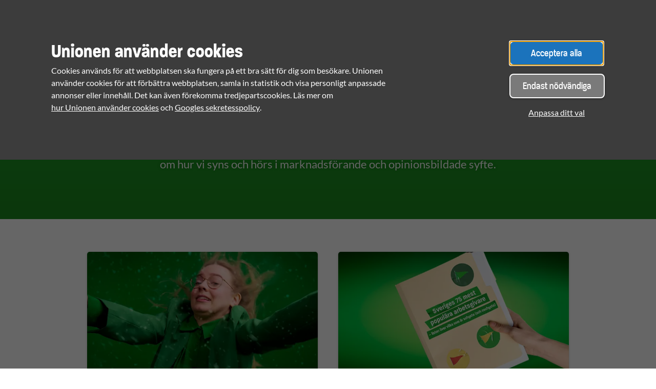

--- FILE ---
content_type: text/html; charset=UTF-8
request_url: https://www.unionen.se/fortroendevald/aktuella-kampanjer
body_size: 17677
content:
<!DOCTYPE html>
<html lang="sv" dir="ltr" prefix="content: http://purl.org/rss/1.0/modules/content/  dc: http://purl.org/dc/terms/  foaf: http://xmlns.com/foaf/0.1/  og: http://ogp.me/ns#  rdfs: http://www.w3.org/2000/01/rdf-schema#  schema: http://schema.org/  sioc: http://rdfs.org/sioc/ns#  sioct: http://rdfs.org/sioc/types#  skos: http://www.w3.org/2004/02/skos/core#  xsd: http://www.w3.org/2001/XMLSchema# ">
  <head>
    <meta charset="utf-8" />
<meta name="description" content="Vilka kampanjer och erbjudanden har Unionen just nu? Klicka och läs mer om hur vi syns och hörs i marknadsförande och opinionsbildade syfte." />
<meta name="robots" content="index" />
<meta property="og:site_name" content="Unionen" />
<meta property="og:type" content="article" />
<meta property="og:url" content="https://www.unionen.se/fortroendevald/aktuella-kampanjer" />
<meta property="og:title" content="Aktuella kampanjer" />
<meta property="og:description" content="Vilka kampanjer och erbjudanden har Unionen just nu? Klicka och läs mer om hur vi syns och hörs i marknadsförande och opinionsbildade syfte." />
<meta property="og:image" content="https://www.unionen.se/themes/custom/unionentheme/images/socialmedia_sharing_general.png" />
<meta name="twitter:card" content="summary_large_image" />
<meta name="twitter:description" content="Vilka kampanjer och erbjudanden har Unionen just nu? Klicka och läs mer om hur vi syns och hörs i marknadsförande och opinionsbildade syfte." />
<meta name="twitter:title" content="Aktuella kampanjer | Unionen" />
<meta name="twitter:site" content="@unionen" />
<meta name="twitter:site:id" content="31746718" />
<meta name="twitter:creator" content="@unionen" />
<meta name="twitter:creator:id" content="31746718" />
<link rel="icon" type="image/png" href="/themes/custom/unionentheme/images/favicons/favicon-96x96.png" sizes="96x96"/>
<link rel="icon" type="image/svg+xml" href="/themes/custom/unionentheme/images/favicons/favicon.svg"/>
<link rel="shortcut icon" href="/themes/custom/unionentheme/images/favicons/favicon.ico"/>
<link rel="apple-touch-icon" sizes="180x180" href="/themes/custom/unionentheme/images/favicons/apple-touch-icon.png"/>
<link rel="manifest" href="/themes/custom/unionentheme/images/favicons/site.webmanifest" crossorigin="use-credentials"/>
<meta name="theme-color" content="#17a624"/>
<meta name="favicon-generator" content="Drupal responsive_favicons + realfavicongenerator.net" />
<meta name="Generator" content="Drupal 10 (https://www.drupal.org)" />
<meta name="MobileOptimized" content="width" />
<meta name="HandheldFriendly" content="true" />
<meta name="viewport" content="width=device-width, initial-scale=1.0" />
<link rel="alternate" hreflang="sv" href="https://www.unionen.se/fortroendevald/aktuella-kampanjer" />
<link rel="canonical" href="https://www.unionen.se/fortroendevald/aktuella-kampanjer" />
<link rel="shortlink" href="https://www.unionen.se/node/304" />

      <title>Aktuella kampanjer | Unionen</title>
      <!-- Preload commenly used fonts -->
      <link rel="preload" href="/themes/custom/unionentheme/components/_global/fonts/dist/paralucentcondensed-bd-webfont.woff2" as="font" type="font/woff2" crossorigin="anonymous">
      <link rel="preload" href="/themes/custom/unionentheme/components/_global/fonts/dist/paralucentcondensed-md-webfont.woff2" as="font" type="font/woff2" crossorigin="anonymous">
      <link rel="preload" href="/themes/custom/unionentheme/components/_global/fonts/dist/Lato-Regular.woff2" as="font" type="font/woff2" crossorigin="anonymous">

      <link rel="stylesheet" media="all" href="/sites/default/files/css/css_PFmTarX17acnJAPfpJ6cz6dd4iDLZiR52mboGd8OZ5g.css?delta=0&amp;language=sv&amp;theme=unionentheme&amp;include=[base64]" />
<link rel="stylesheet" media="all" href="/sites/default/files/css/css_FGIGuxXP09nWA0VNYYygj6RTNQRoswENBXDU3h7-Wbc.css?delta=1&amp;language=sv&amp;theme=unionentheme&amp;include=[base64]" />

      <script src="/modules/custom/unionen_gtm/js/dist/gtm.js?t8ueme" data-cookieconsent="ignore" type="text/javascript"></script>
<script src="https://consent.cookiebot.com/uc.js" async="async" id="Cookiebot" data-cbid="7909a705-cb6c-421e-9f24-a8b7b197e9f3" type="text/javascript" data-u-one-time-hide="false" data-u-hide-overlay="false" data-culture="sv"></script>
<script src="/core/assets/vendor/modernizr/modernizr.min.js?v=3.11.7"></script>

        </head>
  <body class="site-environment--prod front-end path-node page-node-type-theme">
        <a href="#search" class="a11y-assist">
      Gå till sök
    </a>
    <a href="#main-content" class="a11y-assist">
      Hoppa till huvudinnehåll
    </a>
    <a href="#main-menu" class="a11y-assist">
      Gå till huvudmeny
    </a>
    
      <div class="dialog-off-canvas-main-canvas" data-off-canvas-main-canvas>
    




<div id="app" class="v-application v-application--is-ltr theme--light site" data-app>
  <div id="snackbars"></div>
  <div id="message-modals"></div>
  

  

  <!-- Main navigation -->
  <div class="main-menu__overlay"></div>
    

  <div class="region region--menu">
          


<div id="block-stickynavblock" class="block block--unionen-core block--sticky-nav-block block--stickynavblock">
  

        
  

      
    


    

<nav class="sticky-nav node-type--theme">
  <ul class="sticky-nav__links">
                <li class="sticky-nav__link sticky-nav__link--register">
        <a class="button button--slim" href="/bli-medlem"
          title="Bli medlem">Bli medlem</a>
      </li>
    
    <li class="sticky-nav__link sticky-nav__link--user">
                              <a id="override-login-button" class="custom-login-link" href="/logga-in" title="Logga in">
          <img width="24px" height="24px" class="icon sticky-nav__icon--large" alt="Logga in" aria-hidden="true" src="/themes/custom/unionentheme/components/_global/dist/Icons/24px/NewLoginWhite.svg" />
          <img width="16px" height="16px" class="icon sticky-nav__icon--small" alt="Logga in" aria-hidden="true" src="/themes/custom/unionentheme/components/_global/dist/Icons/24px/NewLoginWhite.svg" />
          <span class="sticky-nav__label">Logga in</span>
        </a>
          </li>

                <li class="sticky-nav__link sticky-nav__link--placeholder sticky-nav__link--register-mobile-placeholder" aria-hidden="true" />
    
    <li class="sticky-nav__link header-logo">
      <a href="/" class="home-link">
        <svg data-name="Layer 1" xmlns="http://www.w3.org/2000/svg" viewbox="0 0 246.61 40.55">
          <title>Unionen</title>
          <path
            d="M202.84 33.28a1.35 1.35 0 0 0-.06.14 1.24 1.24 0 0 1 .06-.14m.27-.35L203 33l.08-.06m.42-.24l-.19.08.19-.08M101.85 20.28c0-6.3 3.81-13.07 12.19-13.07s12.19 6.79 12.19 13.07-3.82 13.07-12.23 13.07-12.19-6.78-12.19-13.07m-7.35-3.86h-6.21V4.13a3.73 3.73 0 0 0-3.8-3.91 3.82 3.82 0 0 0-3.91 3.91v12.29h-6.7c-.16-10-6.53-16.2-16.72-16.2s-16.56 6.2-16.72 16.2h-6.92V4.13A3.82 3.82 0 0 0 29.57.22a3.73 3.73 0 0 0-3.8 3.91v20.41c0 5.6-3.29 8.81-9 8.81s-9-3.21-9-8.81V4.13A3.73 3.73 0 0 0 3.91.22 3.82 3.82 0 0 0 0 4.13V24c0 10.2 6.41 16.55 16.74 16.55s16.67-6.29 16.73-16.43h6.92v12.53a3.82 3.82 0 0 0 3.91 3.91 3.73 3.73 0 0 0 3.8-3.91V16.24c0-5.6 3.29-8.81 9-8.81s9 3.21 9 8.81v20.41a3.73 3.73 0 0 0 3.9 3.9 3.82 3.82 0 0 0 3.91-3.91V24.12h6.68v12.3a3.82 3.82 0 0 0 3.91 3.91 3.77 3.77 0 0 0 3.8-3.91v-12.3h6.26a19.83 19.83 0 0 0 39.07 0h5.76v12.53a3.82 3.82 0 0 0 3.91 3.91 3.73 3.73 0 0 0 3.8-3.91V16.24c0-5.6 3.29-8.81 9-8.81s9 3.21 9 8.81v20.41a3.73 3.73 0 0 0 3.8 3.91 3.82 3.82 0 0 0 3.91-3.91V24.12h5.86c1.6 9.61 9.07 15.76 19.33 15.76h5.84a4.27 4.27 0 0 0 3.16-1.22 3.73 3.73 0 0 0 1-2.49 3.22 3.22 0 0 0-1.85-3 5 5 0 0 0-2.14-.47 1.59 1.59 0 0 0-.29 0 1.1 1.1 0 0 1 .15 0h-5.73c-6 0-10.26-3.17-11.63-8.5h26.6v12.45a3.82 3.82 0 0 0 3.89 3.9 3.73 3.73 0 0 0 3.8-3.91v-20.4c0-5.6 3.29-8.81 9-8.81s9 3.21 9 8.81v20.41a3.73 3.73 0 0 0 3.79 3.91 3.82 3.82 0 0 0 3.91-3.91V16.79c0-10.22-6.41-16.57-16.74-16.57s-16.56 6.2-16.72 16.2h-26.5c1.37-5.34 5.6-8.5 11.63-8.5h5.58a5 5 0 0 0 3.41-1.12 3.43 3.43 0 0 0 1-2.57 1.26 1.26 0 0 1 0 .17 3.22 3.22 0 0 0-.76-2.45 4.51 4.51 0 0 0-3.58-1.29H198c-10.26 0-17.73 6.15-19.33 15.76h-5.87c-.16-10-6.53-16.2-16.72-16.2s-16.57 6.2-16.72 16.2h-5.78a19.83 19.83 0 0 0-39.06 0"
            fill="#FFF"/>
        </svg>
      </a>
    </li>

    <li class="sticky-nav__link sticky-nav__link--search">
      <button class="main-search__toggle" title="Sök">
        <img width="24px" height="24px" class="icon sticky-nav__icon--large" alt="Sök" aria-hidden="true" src="/themes/custom/unionentheme/components/_global/dist/Icons/24px/Magnifying Glass White.svg" />
        <img width="16px" height="16px" class="icon sticky-nav__icon--small" alt="Sök" aria-hidden="true" src="/themes/custom/unionentheme/components/_global/dist/Icons/16px/Magnifying Glass White.svg" />
        <span class="sticky-nav__label main-search__toggle__label" aria-hidden="true">Sök</span>
        <span class="accessibility-text accessibly-hidden submenu-open" aria-hidden="false">Öppna sökmeny</span>
        <span class="accessibility-text accessibly-hidden submenu-close" aria-hidden="true">Stäng sökmeny</span>
      </button>
    </li>

    <li class="sticky-nav__link sticky-nav__link--menu">
      <button id="main-menu" class="main-menu__toggle" title="Meny">
        <img width="24px" height="24px" class="icon sticky-nav__icon--large" alt="Meny" aria-hidden="true" src="/themes/custom/unionentheme/components/_global/dist/Icons/24px/Menu White.svg" />
        <img width="16px" height="16px" class="icon sticky-nav__icon--small" alt="Meny" aria-hidden="true" src="/themes/custom/unionentheme/components/_global/dist/Icons/16px/Menu White.svg" />
        <span class="sticky-nav__label main-menu__toggle__label" aria-hidden="true">Meny</span>
        <span class="accessibility-text accessibly-hidden submenu-open" aria-hidden="false">Öppna meny</span>
        <span class="accessibility-text accessibly-hidden submenu-close" aria-hidden="true">Stäng meny</span>
      </button>
    </li>
  </ul>
</nav>

  </div>



<nav role="navigation" aria-labelledby="block-mainnavigation-menu" id="block-mainnavigation" class="main-menu">
            
  <h2 class="visually-hidden" id="block-mainnavigation-menu">Main navigation</h2>
  
  <div class="blocker"></div>
        

    
          
    <ul tabindex="-1" aria-hidden="true" class="menu-main--toplevel menu-main__level-0 menu-main__container">
                    
                
      <li tabindex="-1" aria-hidden="true" aria-haspopup="true" aria-expanded="false" >
                          <button aria-hidden="true" tabindex="-1" class="menu-main__level-0 level--0" title="Råd &amp; stöd">
            <span aria-hidden="true">Råd &amp; stöd</span>
            <span class="accessibility-text accessibly-hidden submenu-open">
                                Öppna undermeny för Råd &amp; stöd. Undermenyn har 22 alternativ delat på 3 listor
                          </span>
            <span class="accessibility-text accessibly-hidden submenu-close">
              Stäng undermeny för Råd &amp; stöd
            </span>
          </button>
                      <div class="submenu-container submenu-container--level-0">

              <div class="menu-main__container">
          
            
                                                    
          
    <ul tabindex="-1" aria-hidden="true" class="menu-main--submenu menu-main__level-1 menu-main__container">
                    
                              
      <li tabindex="-1" aria-hidden="true"  >
                                                <a  tabindex="-1" aria-hidden="true" href="/rad-och-stod">Sök bland råd och stöd</a>
                  
                </li>
                              
      <li tabindex="-1" aria-hidden="true"  >
                                                <a  tabindex="-1" aria-hidden="true" href="/rad-och-stod/om-anstallningsvillkor">Anställningsvillkor</a>
                  
                </li>
                              
      <li tabindex="-1" aria-hidden="true"  >
                                                <a  tabindex="-1" aria-hidden="true" href="/rad-och-stod/arbetsgivare">Arbetsgivare och myndighet</a>
                  
                </li>
                              
      <li tabindex="-1" aria-hidden="true" aria-haspopup="true" aria-expanded="false" >
                          <button aria-hidden="true" tabindex="-1" class="menu-main__level-1 level--1" title="Arbetslös">
            <span aria-hidden="true">Arbetslös</span>
            <span class="accessibility-text accessibly-hidden submenu-open">
                              Öppna undermeny för Arbetslös
                          </span>
            <span class="accessibility-text accessibly-hidden submenu-close">
              Stäng undermeny för Arbetslös
            </span>
          </button>
          
                          <div class="submenu-container submenu-container--level-1">
            
                                                    
          
    <ul tabindex="-1" aria-hidden="true" class="menu-main--submenu menu-main__level-2 menu-main__container">
                    
                
      <li tabindex="-1" aria-hidden="true"  >
                                                <a  tabindex="-1" aria-hidden="true" href="/rad-och-stod/om-att-vara-arbetslos">Checklista: Inför arbetslöshet</a>
                  
                </li>
                
      <li tabindex="-1" aria-hidden="true"  >
                                                <a  tabindex="-1" aria-hidden="true" href="/rad-och-stod/stod-for-dig-som-ar-arbetslos">Stöd för dig som är arbetslös</a>
                  
                </li>
      </ul>


                                  </div>
                                
                </li>
                              
      <li tabindex="-1" aria-hidden="true" aria-haspopup="true" aria-expanded="false" >
                          <button aria-hidden="true" tabindex="-1" class="menu-main__level-1 level--1" title="Arbetsmiljö">
            <span aria-hidden="true">Arbetsmiljö</span>
            <span class="accessibility-text accessibly-hidden submenu-open">
                              Öppna undermeny för Arbetsmiljö
                          </span>
            <span class="accessibility-text accessibly-hidden submenu-close">
              Stäng undermeny för Arbetsmiljö
            </span>
          </button>
          
                          <div class="submenu-container submenu-container--level-1">
            
                                                    
          
    <ul tabindex="-1" aria-hidden="true" class="menu-main--submenu menu-main__level-2 menu-main__container">
                    
                
      <li tabindex="-1" aria-hidden="true"  >
                                                <a  tabindex="-1" aria-hidden="true" href="/rad-och-stod/om-arbetsmiljo">Om arbetsmiljö</a>
                  
                </li>
                
      <li tabindex="-1" aria-hidden="true"  >
                                                <a  tabindex="-1" aria-hidden="true" href="/rad-och-stod/balans-i-arbetslivet">Balans i arbetslivet</a>
                  
                </li>
                
      <li tabindex="-1" aria-hidden="true"  >
                                                <a  tabindex="-1" aria-hidden="true" href="/rad-och-stod/distansarbete-och-hybridarbete">Distans- och hybridarbete</a>
                  
                </li>
                
      <li tabindex="-1" aria-hidden="true"  >
                                                <a  tabindex="-1" aria-hidden="true" href="/rad-och-stod/nya-arbetsmiljoregler-fran-och-med-1-januari-2025-sa-paverkas-du">Nya arbetsmiljöregler</a>
                  
                </li>
      </ul>


                                  </div>
                                
                </li>
                              
      <li tabindex="-1" aria-hidden="true"  >
                                                <a  tabindex="-1" aria-hidden="true" href="/rad-och-stod/om-arbetstid">Arbetstid</a>
                  
                </li>
                              
      <li tabindex="-1" aria-hidden="true" aria-haspopup="true" aria-expanded="false" >
                          <button aria-hidden="true" tabindex="-1" class="menu-main__level-1 level--1" title="Chef">
            <span aria-hidden="true">Chef</span>
            <span class="accessibility-text accessibly-hidden submenu-open">
                              Öppna undermeny för Chef
                          </span>
            <span class="accessibility-text accessibly-hidden submenu-close">
              Stäng undermeny för Chef
            </span>
          </button>
          
                          <div class="submenu-container submenu-container--level-1">
            
                                                    
          
    <ul tabindex="-1" aria-hidden="true" class="menu-main--submenu menu-main__level-2 menu-main__container">
                    
                
      <li tabindex="-1" aria-hidden="true"  >
                                                <a  tabindex="-1" aria-hidden="true" href="/rad-och-stod/chef/allt-for-dig-i-din-roll-som-chef">Din roll som chef och ledare</a>
                  
                </li>
                
      <li tabindex="-1" aria-hidden="true"  >
                                                <a  tabindex="-1" aria-hidden="true" href="/rad-och-stod/chef/din-egen-anstallning">Din egen anställning</a>
                  
                </li>
      </ul>


                                  </div>
                                
                </li>
                              
      <li tabindex="-1" aria-hidden="true"  >
                                                <a  tabindex="-1" aria-hidden="true" href="/rad-och-stod/egenforetagare">Egenföretagare</a>
                  
                </li>
                                  </ul>
          <ul tabindex="-1" aria-hidden="true" class="menu-main--submenu menu-main__level-1 menu-main__container">
              
      <li tabindex="-1" aria-hidden="true"  >
                                                <a  tabindex="-1" aria-hidden="true" href="/rad-och-stod/om-forhandling">Förhandling</a>
                  
                </li>
                              
      <li tabindex="-1" aria-hidden="true" aria-haspopup="true" aria-expanded="false" >
                          <button aria-hidden="true" tabindex="-1" class="menu-main__level-1 level--1" title="Försäkringar">
            <span aria-hidden="true">Försäkringar</span>
            <span class="accessibility-text accessibly-hidden submenu-open">
                              Öppna undermeny för Försäkringar
                          </span>
            <span class="accessibility-text accessibly-hidden submenu-close">
              Stäng undermeny för Försäkringar
            </span>
          </button>
          
                          <div class="submenu-container submenu-container--level-1">
            
                                                    
          
    <ul tabindex="-1" aria-hidden="true" class="menu-main--submenu menu-main__level-2 menu-main__container">
                    
                
      <li tabindex="-1" aria-hidden="true"  >
                                                <a  tabindex="-1" aria-hidden="true" href="/rad-och-stod/om-forsakring">Allt om försäkringar</a>
                  
                </li>
                
      <li tabindex="-1" aria-hidden="true"  >
                                                <a  tabindex="-1" aria-hidden="true" href="/rad-och-stod/forsakringar-dig-med-kollektivavtal">Försäkringar i kollektivavtal</a>
                  
                </li>
                
      <li tabindex="-1" aria-hidden="true"  >
                                                <a  tabindex="-1" aria-hidden="true" href="/medlemskapet/inkomstforsakring">Inkomstförsäkring</a>
                  
                </li>
      </ul>


                                  </div>
                                
                </li>
                              
      <li tabindex="-1" aria-hidden="true"  >
                                                <a  tabindex="-1" aria-hidden="true" href="/rad-och-stod/rad-och-stod-dig-med-fackligt-uppdrag">Förtroendevalda</a>
                  
                </li>
                              
      <li tabindex="-1" aria-hidden="true"  >
                                                <a  tabindex="-1" aria-hidden="true" href="/rad-och-stod/om-foraldravanligt-arbetsliv-och-foraldraledighet">Förälder och föräldraledighet</a>
                  
                </li>
                              
      <li tabindex="-1" aria-hidden="true"  >
                                                <a  tabindex="-1" aria-hidden="true" href="/rad-och-stod/om-jobba-utomlands">Jobba utomlands</a>
                  
                </li>
                              
      <li tabindex="-1" aria-hidden="true" aria-haspopup="true" aria-expanded="false" >
                          <button aria-hidden="true" tabindex="-1" class="menu-main__level-1 level--1" title="Kollektivavtal">
            <span aria-hidden="true">Kollektivavtal</span>
            <span class="accessibility-text accessibly-hidden submenu-open">
                              Öppna undermeny för Kollektivavtal
                          </span>
            <span class="accessibility-text accessibly-hidden submenu-close">
              Stäng undermeny för Kollektivavtal
            </span>
          </button>
          
                          <div class="submenu-container submenu-container--level-1">
            
                                                    
          
    <ul tabindex="-1" aria-hidden="true" class="menu-main--submenu menu-main__level-2 menu-main__container">
                    
                
      <li tabindex="-1" aria-hidden="true"  >
                                                <a  tabindex="-1" aria-hidden="true" href="/rad-och-stod/om-kollektivavtal">Om kollektivavtal</a>
                  
                </li>
                
      <li tabindex="-1" aria-hidden="true"  >
                                                <a  tabindex="-1" aria-hidden="true" href="/rad-och-stod/om-kollektivavtal/sok-kollektivavtal">Sök efter ditt kollektivavtal</a>
                  
                </li>
                
      <li tabindex="-1" aria-hidden="true"  >
                                                <a  tabindex="-1" aria-hidden="true" href="/rad-och-stod/hitta-foretag-som-har-kollektivavtal-med-unionen">Har företaget kollektivavtal?</a>
                  
                </li>
                
      <li tabindex="-1" aria-hidden="true"  >
                                                <a  tabindex="-1" aria-hidden="true" href="/rad-och-stod/jag-vill-ha-kollektivavtal">Jag vill ha kollektivavtal</a>
                  
                </li>
                
      <li tabindex="-1" aria-hidden="true"  >
                                                <a  tabindex="-1" aria-hidden="true" href="/avtal2025">Avtal 2025</a>
                  
                </li>
                
      <li tabindex="-1" aria-hidden="true"  >
                                                <a  tabindex="-1" aria-hidden="true" href="/kollektivavtal/avtal2027">Avtal 2027</a>
                  
                </li>
      </ul>


                                  </div>
                                
                </li>
                              
      <li tabindex="-1" aria-hidden="true" aria-haspopup="true" aria-expanded="false" >
                          <button aria-hidden="true" tabindex="-1" class="menu-main__level-1 level--1" title="Kompetensutveckling">
            <span aria-hidden="true">Kompetensutveckling</span>
            <span class="accessibility-text accessibly-hidden submenu-open">
                              Öppna undermeny för Kompetensutveckling
                          </span>
            <span class="accessibility-text accessibly-hidden submenu-close">
              Stäng undermeny för Kompetensutveckling
            </span>
          </button>
          
                          <div class="submenu-container submenu-container--level-1">
            
                                                    
          
    <ul tabindex="-1" aria-hidden="true" class="menu-main--submenu menu-main__level-2 menu-main__container">
                    
                
      <li tabindex="-1" aria-hidden="true"  >
                                                <a  tabindex="-1" aria-hidden="true" href="/rad-och-stod/om-kompetensutveckling">Om kompetensutveckling</a>
                  
                </li>
                
      <li tabindex="-1" aria-hidden="true"  >
                                                <a  tabindex="-1" aria-hidden="true" href="/rad-och-stod/omstallningsstudiestod-dig-som-vill-framtidssakra-din-kompetens">Omställningsstudiestöd</a>
                  
                </li>
      </ul>


                                  </div>
                                
                </li>
                              
      <li tabindex="-1" aria-hidden="true"  >
                                                <a  tabindex="-1" aria-hidden="true" href="/rad-och-stod/om-konflikt-och-strejk">Konflikt och strejk</a>
                  
                </li>
                                  </ul>
          <ul tabindex="-1" aria-hidden="true" class="menu-main--submenu menu-main__level-1 menu-main__container">
              
      <li tabindex="-1" aria-hidden="true"  >
                                                <a  tabindex="-1" aria-hidden="true" href="/rad-och-stod/om-likabehandling-och-diskriminering">Likabehandling &amp; diskriminering</a>
                  
                </li>
                              
      <li tabindex="-1" aria-hidden="true" aria-haspopup="true" aria-expanded="false" >
                          <button aria-hidden="true" tabindex="-1" class="menu-main__level-1 level--1" title="Lön">
            <span aria-hidden="true">Lön</span>
            <span class="accessibility-text accessibly-hidden submenu-open">
                              Öppna undermeny för Lön
                          </span>
            <span class="accessibility-text accessibly-hidden submenu-close">
              Stäng undermeny för Lön
            </span>
          </button>
          
                          <div class="submenu-container submenu-container--level-1">
            
                                                    
          
    <ul tabindex="-1" aria-hidden="true" class="menu-main--submenu menu-main__level-2 menu-main__container">
                    
                
      <li tabindex="-1" aria-hidden="true"  >
                                                <a  tabindex="-1" aria-hidden="true" href="/rad-och-stod/om-lon">Allt om din lön</a>
                  
                </li>
                
      <li tabindex="-1" aria-hidden="true"  >
                                                <a  tabindex="-1" aria-hidden="true" href="/rad-och-stod/om-lon/marknadsloner">Marknadslöner och lönestatistik</a>
                  
                </li>
                
      <li tabindex="-1" aria-hidden="true"  >
                                                <a  tabindex="-1" aria-hidden="true" href="/rad-och-stod/kolla-din-lonespecifikation">Lönespecifikation</a>
                  
                </li>
      </ul>


                                  </div>
                                
                </li>
                              
      <li tabindex="-1" aria-hidden="true" aria-haspopup="true" aria-expanded="false" >
                          <button aria-hidden="true" tabindex="-1" class="menu-main__level-1 level--1" title="Pension">
            <span aria-hidden="true">Pension</span>
            <span class="accessibility-text accessibly-hidden submenu-open">
                              Öppna undermeny för Pension
                          </span>
            <span class="accessibility-text accessibly-hidden submenu-close">
              Stäng undermeny för Pension
            </span>
          </button>
          
                          <div class="submenu-container submenu-container--level-1">
            
                                                    
          
    <ul tabindex="-1" aria-hidden="true" class="menu-main--submenu menu-main__level-2 menu-main__container">
                    
                
      <li tabindex="-1" aria-hidden="true"  >
                                                <a  tabindex="-1" aria-hidden="true" href="/rad-och-stod/om-pension">Pension - så funkar det</a>
                  
                </li>
                
      <li tabindex="-1" aria-hidden="true"  >
                                                <a  tabindex="-1" aria-hidden="true" href="/rad-och-stod/tjanstepension-kollektivavtal-itp-ktp">Tjänstepension ITP/KTP</a>
                  
                </li>
                
      <li tabindex="-1" aria-hidden="true"  >
                                                <a  tabindex="-1" aria-hidden="true" href="/rad-och-stod/individuell-tjanstepension">Individuell tjänstepension</a>
                  
                </li>
                
      <li tabindex="-1" aria-hidden="true"  >
                                                <a  tabindex="-1" aria-hidden="true" href="/rad-och-stod/flexpension-mer-pengar-och-tid">Flexpension</a>
                  
                </li>
                
      <li tabindex="-1" aria-hidden="true"  >
                                                <a  tabindex="-1" aria-hidden="true" href="/rad-och-stod/ga-i-pension">Gå i pension</a>
                  
                </li>
                
      <li tabindex="-1" aria-hidden="true"  >
                                                <a  tabindex="-1" aria-hidden="true" href="/rad-och-stod/efterlevandeskydd-ersattningar-i-samband-med-dodsfall">Efterlevandeskydd</a>
                  
                </li>
      </ul>


                                  </div>
                                
                </li>
                              
      <li tabindex="-1" aria-hidden="true"  >
                                                <a  tabindex="-1" aria-hidden="true" href="/rad-och-stod/om-semester">Semester</a>
                  
                </li>
                              
      <li tabindex="-1" aria-hidden="true"  >
                                                <a  tabindex="-1" aria-hidden="true" href="/rad-och-stod/om-att-vara-sjuk">Sjuk</a>
                  
                </li>
                              
      <li tabindex="-1" aria-hidden="true" aria-haspopup="true" aria-expanded="false" >
                          <button aria-hidden="true" tabindex="-1" class="menu-main__level-1 level--1" title="Uppsägning">
            <span aria-hidden="true">Uppsägning</span>
            <span class="accessibility-text accessibly-hidden submenu-open">
                              Öppna undermeny för Uppsägning
                          </span>
            <span class="accessibility-text accessibly-hidden submenu-close">
              Stäng undermeny för Uppsägning
            </span>
          </button>
          
                          <div class="submenu-container submenu-container--level-1">
            
                                                    
          
    <ul tabindex="-1" aria-hidden="true" class="menu-main--submenu menu-main__level-2 menu-main__container">
                    
                
      <li tabindex="-1" aria-hidden="true"  >
                                                <a  tabindex="-1" aria-hidden="true" href="/rad-och-stod/egen-uppsagning-att-saga-upp-sig-sjalv">Egen uppsägning</a>
                  
                </li>
                
      <li tabindex="-1" aria-hidden="true"  >
                                                <a  tabindex="-1" aria-hidden="true" href="/rad-och-stod/om-uppsagning">Om uppsägning</a>
                  
                </li>
                
      <li tabindex="-1" aria-hidden="true"  >
                                                <a  tabindex="-1" aria-hidden="true" href="/rad-och-stod/om-uppsagning/uppsagningstider">Uppsägningstider</a>
                  
                </li>
      </ul>


                                  </div>
                                
                </li>
      </ul>


                                
                  </div>
            </div>
                </li>
                
      <li tabindex="-1" aria-hidden="true" aria-haspopup="true" aria-expanded="false" >
                          <button aria-hidden="true" tabindex="-1" class="menu-main__level-0 level--0" title="Medlemskapet">
            <span aria-hidden="true">Medlemskapet</span>
            <span class="accessibility-text accessibly-hidden submenu-open">
                                Öppna undermeny för Medlemskapet. Undermenyn har 18 alternativ delat på 3 listor
                          </span>
            <span class="accessibility-text accessibly-hidden submenu-close">
              Stäng undermeny för Medlemskapet
            </span>
          </button>
                      <div class="submenu-container submenu-container--level-0">

              <div class="menu-main__container">
          
            
                                                    
          
    <ul tabindex="-1" aria-hidden="true" class="menu-main--submenu menu-main__level-1 menu-main__container">
                    
                              
      <li tabindex="-1" aria-hidden="true"  >
                                                <a  tabindex="-1" aria-hidden="true" href="/medlemskapet">Medlemskap i Unionen</a>
                  
                </li>
                              
      <li tabindex="-1" aria-hidden="true"  >
                                                <a  tabindex="-1" aria-hidden="true" href="/bli-medlem">Bli medlem</a>
                  
                </li>
                              
      <li tabindex="-1" aria-hidden="true"  >
                                                <a  tabindex="-1" aria-hidden="true" href="/medlemskapet/vad-kostar-medlemskapet">Vad kostar medlemskapet?</a>
                  
                </li>
                              
      <li tabindex="-1" aria-hidden="true"  >
                                                <a  tabindex="-1" aria-hidden="true" href="/medlemskapet/vem-kan-bli-medlem-och-villkor">Vem kan bli medlem och villkor</a>
                  
                </li>
                              
      <li tabindex="-1" aria-hidden="true"  >
                                                <a  tabindex="-1" aria-hidden="true" href="/medlemskapet/medlemsavgift">Din avgift och faktura</a>
                  
                </li>
                              
      <li tabindex="-1" aria-hidden="true"  >
                                                <a  tabindex="-1" aria-hidden="true" href="/medlemskapet/medlemsradgivning">Medlemsrådgivning</a>
                  
                </li>
                                  </ul>
          <ul tabindex="-1" aria-hidden="true" class="menu-main--submenu menu-main__level-1 menu-main__container">
              
      <li tabindex="-1" aria-hidden="true" aria-haspopup="true" aria-expanded="false" >
                          <button aria-hidden="true" tabindex="-1" class="menu-main__level-1 level--1" title="Medlemsförmåner">
            <span aria-hidden="true">Medlemsförmåner</span>
            <span class="accessibility-text accessibly-hidden submenu-open">
                              Öppna undermeny för Medlemsförmåner
                          </span>
            <span class="accessibility-text accessibly-hidden submenu-close">
              Stäng undermeny för Medlemsförmåner
            </span>
          </button>
          
                          <div class="submenu-container submenu-container--level-1">
            
                                                    
          
    <ul tabindex="-1" aria-hidden="true" class="menu-main--submenu menu-main__level-2 menu-main__container">
                    
                
      <li tabindex="-1" aria-hidden="true"  >
                                                <a  tabindex="-1" aria-hidden="true" href="/medlemskapet/medlemsformaner">Om medlemsförmåner</a>
                  
                </li>
                
      <li tabindex="-1" aria-hidden="true"  >
                                                <a  tabindex="-1" aria-hidden="true" href="/medlemskapet/medlemsformaner/bolan-medlemslan">Bolån och medlemslån</a>
                  
                </li>
                
      <li tabindex="-1" aria-hidden="true"  >
                                                <a  tabindex="-1" aria-hidden="true" href="/medlemskapet/medlemsformaner/bo-och-resa">Bo och resa</a>
                  
                </li>
                
      <li tabindex="-1" aria-hidden="true"  >
                                                <a  tabindex="-1" aria-hidden="true" href="/medlemskapet/medlemsformaner/forsakringar">Försäkringar</a>
                  
                </li>
                
      <li tabindex="-1" aria-hidden="true"  >
                                                <a  tabindex="-1" aria-hidden="true" href="/medlemskapet/medlemsformaner/jobb-och-karriar">Jobb och karriär</a>
                  
                </li>
                
      <li tabindex="-1" aria-hidden="true"  >
                                                <a  tabindex="-1" aria-hidden="true" href="/medlemskapet/medlemsformaner/halsa">Hälsa</a>
                  
                </li>
                
      <li tabindex="-1" aria-hidden="true"  >
                                                <a  tabindex="-1" aria-hidden="true" href="/medlemskapet/medlemsformaner/bocker-och-tidningar">Böcker och tidningar</a>
                  
                </li>
                
      <li tabindex="-1" aria-hidden="true"  >
                                                <a  tabindex="-1" aria-hidden="true" href="/medlemskapet/medlemsformaner/medlemsformaner-chef">Chef</a>
                  
                </li>
                
      <li tabindex="-1" aria-hidden="true"  >
                                                <a  tabindex="-1" aria-hidden="true" href="/medlemskapet/medlemsformaner/medlemsformaner-egenforetagare">Egenföretagare</a>
                  
                </li>
      </ul>


                                  </div>
                                
                </li>
                              
      <li tabindex="-1" aria-hidden="true" aria-haspopup="true" aria-expanded="false" >
                          <button aria-hidden="true" tabindex="-1" class="menu-main__level-1 level--1" title="Inkomstförsäkring">
            <span aria-hidden="true">Inkomstförsäkring</span>
            <span class="accessibility-text accessibly-hidden submenu-open">
                              Öppna undermeny för Inkomstförsäkring
                          </span>
            <span class="accessibility-text accessibly-hidden submenu-close">
              Stäng undermeny för Inkomstförsäkring
            </span>
          </button>
          
                          <div class="submenu-container submenu-container--level-1">
            
                                                    
          
    <ul tabindex="-1" aria-hidden="true" class="menu-main--submenu menu-main__level-2 menu-main__container">
                    
                
      <li tabindex="-1" aria-hidden="true"  >
                                                <a  tabindex="-1" aria-hidden="true" href="/medlemskapet/inkomstforsakring">Om inkomstförsäkring</a>
                  
                </li>
                
      <li tabindex="-1" aria-hidden="true"  >
                                                <a  tabindex="-1" aria-hidden="true" href="/medlemskapet/inkomstforsakring/ansok-om-ersattning-fran-unionens-inkomstforsakring">Ansök om ersättning</a>
                  
                </li>
                
      <li tabindex="-1" aria-hidden="true"  >
                                                <a  tabindex="-1" aria-hidden="true" href="/medlemskapet/inkomstforsakring/teckna-tillaggsforsakring">Teckna tilläggsförsäkring</a>
                  
                </li>
                
      <li tabindex="-1" aria-hidden="true"  >
                                                <a  tabindex="-1" aria-hidden="true" href="/filer/broschyr/broschyr-forsakringsvillkor-unionens-inkomstforsakring">Inkomstförsäkringens villkor</a>
                  
                </li>
      </ul>


                                  </div>
                                
                </li>
                              
      <li tabindex="-1" aria-hidden="true" aria-haspopup="true" aria-expanded="false" >
                          <button aria-hidden="true" tabindex="-1" class="menu-main__level-1 level--1" title="Demokrati &amp; inflytande">
            <span aria-hidden="true">Demokrati &amp; inflytande</span>
            <span class="accessibility-text accessibly-hidden submenu-open">
                              Öppna undermeny för Demokrati &amp; inflytande
                          </span>
            <span class="accessibility-text accessibly-hidden submenu-close">
              Stäng undermeny för Demokrati &amp; inflytande
            </span>
          </button>
          
                          <div class="submenu-container submenu-container--level-1">
            
                                                    
          
    <ul tabindex="-1" aria-hidden="true" class="menu-main--submenu menu-main__level-2 menu-main__container">
                    
                
      <li tabindex="-1" aria-hidden="true"  >
                                                <a  tabindex="-1" aria-hidden="true" href="/demokrati">Om Unionens demokrati</a>
                  
                </li>
                
      <li tabindex="-1" aria-hidden="true"  >
                                                <a  tabindex="-1" aria-hidden="true" href="/motionera">Skicka motioner till Unionen</a>
                  
                </li>
                
      <li tabindex="-1" aria-hidden="true"  >
                                                <a  tabindex="-1" aria-hidden="true" href="/nominera-till-unionen">Nominera till uppdrag i Unionen</a>
                  
                </li>
                
      <li tabindex="-1" aria-hidden="true"  >
                                                <a  tabindex="-1" aria-hidden="true" href="/medlemskapet/ett-battre-arbetsliv">Inflytande för ett bättre arbetsliv</a>
                  
                </li>
                
      <li tabindex="-1" aria-hidden="true"  >
                                                <a  tabindex="-1" aria-hidden="true" href="/medlemskapet/unionen-pa-arbetsplatsen">Unionen på arbetsplatsen</a>
                  
                </li>
      </ul>


                                  </div>
                                
                </li>
                              
      <li tabindex="-1" aria-hidden="true"  >
                                                <a  tabindex="-1" aria-hidden="true" href="/avtal2025">Avtalsrörelse</a>
                  
                </li>
                              
      <li tabindex="-1" aria-hidden="true"  >
                                                <a  tabindex="-1" aria-hidden="true" href="/medlemskapet/forhandlingshjalp">Förhandlingshjälp</a>
                  
                </li>
                              
      <li tabindex="-1" aria-hidden="true" aria-haspopup="true" aria-expanded="false" >
                          <button aria-hidden="true" tabindex="-1" class="menu-main__level-1 level--1" title="Så funkar facket">
            <span aria-hidden="true">Så funkar facket</span>
            <span class="accessibility-text accessibly-hidden submenu-open">
                              Öppna undermeny för Så funkar facket
                          </span>
            <span class="accessibility-text accessibly-hidden submenu-close">
              Stäng undermeny för Så funkar facket
            </span>
          </button>
          
                          <div class="submenu-container submenu-container--level-1">
            
                                                    
          
    <ul tabindex="-1" aria-hidden="true" class="menu-main--submenu menu-main__level-2 menu-main__container">
                    
                
      <li tabindex="-1" aria-hidden="true"  >
                                                <a  tabindex="-1" aria-hidden="true" href="/om-unionen/fackets-historia">Fackets historia</a>
                  
                </li>
                
      <li tabindex="-1" aria-hidden="true"  >
                                                <a  tabindex="-1" aria-hidden="true" href="/om-unionen/sa-funkar-facket">Så funkar facket</a>
                  
                </li>
      </ul>


                                  </div>
                                
                </li>
                                  </ul>
          <ul tabindex="-1" aria-hidden="true" class="menu-main--submenu menu-main__level-1 menu-main__container">
              
      <li tabindex="-1" aria-hidden="true"  >
                                                <a  tabindex="-1" aria-hidden="true" href="/medlemskapet/hur-man-soker-jobb">Sök jobb smart och effektivt</a>
                  
                </li>
                              
      <li tabindex="-1" aria-hidden="true" aria-haspopup="true" aria-expanded="false" >
                          <button aria-hidden="true" tabindex="-1" class="menu-main__level-1 level--1" title="Chef">
            <span aria-hidden="true">Chef</span>
            <span class="accessibility-text accessibly-hidden submenu-open">
                              Öppna undermeny för Chef
                          </span>
            <span class="accessibility-text accessibly-hidden submenu-close">
              Stäng undermeny för Chef
            </span>
          </button>
          
                          <div class="submenu-container submenu-container--level-1">
            
                                                    
          
    <ul tabindex="-1" aria-hidden="true" class="menu-main--submenu menu-main__level-2 menu-main__container">
                    
                
      <li tabindex="-1" aria-hidden="true"  >
                                                <a  tabindex="-1" aria-hidden="true" href="/chef">Om Unionen Chef</a>
                  
                </li>
                
      <li tabindex="-1" aria-hidden="true"  >
                                                <a  tabindex="-1" aria-hidden="true" href="/medlemskapet/chef/kontakta-unionen-chef">Kontakta Unionen chef</a>
                  
                </li>
      </ul>


                                  </div>
                                
                </li>
                              
      <li tabindex="-1" aria-hidden="true" aria-haspopup="true" aria-expanded="false" >
                          <button aria-hidden="true" tabindex="-1" class="menu-main__level-1 level--1" title="Egenföretagare">
            <span aria-hidden="true">Egenföretagare</span>
            <span class="accessibility-text accessibly-hidden submenu-open">
                              Öppna undermeny för Egenföretagare
                          </span>
            <span class="accessibility-text accessibly-hidden submenu-close">
              Stäng undermeny för Egenföretagare
            </span>
          </button>
          
                          <div class="submenu-container submenu-container--level-1">
            
                                                    
          
    <ul tabindex="-1" aria-hidden="true" class="menu-main--submenu menu-main__level-2 menu-main__container">
                    
                
      <li tabindex="-1" aria-hidden="true"  >
                                                <a  tabindex="-1" aria-hidden="true" href="/medlemskapet/egenforetagare">Om Unionen Egenföretagare</a>
                  
                </li>
                
      <li tabindex="-1" aria-hidden="true"  >
                                                <a  tabindex="-1" aria-hidden="true" href="/medlemskapet/egenforetagare/egenforetagare-ar-valkomna-som-medlemmar">Vem kan bli medlem?</a>
                  
                </li>
                
      <li tabindex="-1" aria-hidden="true"  >
                                                <a  tabindex="-1" aria-hidden="true" href="/medlemskapet/egenforetagare/kontakta-unionen-egenforetagare">Kontakta Unionen Egenföretagare</a>
                  
                </li>
      </ul>


                                  </div>
                                
                </li>
                              
      <li tabindex="-1" aria-hidden="true" aria-haspopup="true" aria-expanded="false" >
                          <button aria-hidden="true" tabindex="-1" class="menu-main__level-1 level--1" title="Unionen Student">
            <span aria-hidden="true">Unionen Student</span>
            <span class="accessibility-text accessibly-hidden submenu-open">
                              Öppna undermeny för Unionen Student
                          </span>
            <span class="accessibility-text accessibly-hidden submenu-close">
              Stäng undermeny för Unionen Student
            </span>
          </button>
          
                          <div class="submenu-container submenu-container--level-1">
            
                                                    
          
    <ul tabindex="-1" aria-hidden="true" class="menu-main--submenu menu-main__level-2 menu-main__container">
                    
                
      <li tabindex="-1" aria-hidden="true"  >
                                                <a  tabindex="-1" aria-hidden="true" href="/student">Om Unionen Student</a>
                  
                </li>
                
      <li tabindex="-1" aria-hidden="true"  >
                                                <a  tabindex="-1" aria-hidden="true" href="/student/traffa-foretag">Träffa företag. Innan examen!</a>
                  
                </li>
                
      <li tabindex="-1" aria-hidden="true"  >
                                                <a  tabindex="-1" aria-hidden="true" href="/student/yrkesradarn">Yrkesradarn</a>
                  
                </li>
                
      <li tabindex="-1" aria-hidden="true"  >
                                                <a  tabindex="-1" aria-hidden="true" href="/student/jobbguiden">Jobbguiden - från studier till jobb</a>
                  
                </li>
                
      <li tabindex="-1" aria-hidden="true"  >
                                                <a  tabindex="-1" aria-hidden="true" href="/medlemskapet/student/andra-ditt-examensdatum">Ändra ditt examensdatum</a>
                  
                </li>
                
      <li tabindex="-1" aria-hidden="true"  >
                                                <a  tabindex="-1" aria-hidden="true" href="/medlemskapet/student/uppdatera-ditt-studentmedlemskap">Uppdatera ditt studentmedlemskap</a>
                  
                </li>
      </ul>


                                  </div>
                                
                </li>
                              
      <li tabindex="-1" aria-hidden="true" aria-haspopup="true" aria-expanded="false" >
                          <button aria-hidden="true" tabindex="-1" class="menu-main__level-1 level--1" title="Pensionär">
            <span aria-hidden="true">Pensionär</span>
            <span class="accessibility-text accessibly-hidden submenu-open">
                              Öppna undermeny för Pensionär
                          </span>
            <span class="accessibility-text accessibly-hidden submenu-close">
              Stäng undermeny för Pensionär
            </span>
          </button>
          
                          <div class="submenu-container submenu-container--level-1">
            
                                                    
          
    <ul tabindex="-1" aria-hidden="true" class="menu-main--submenu menu-main__level-2 menu-main__container">
                    
                
      <li tabindex="-1" aria-hidden="true"  >
                                                <a  tabindex="-1" aria-hidden="true" href="/medlemskapet/pensionar">Pensionärsmedlemskap</a>
                  
                </li>
                
      <li tabindex="-1" aria-hidden="true"  >
                                                <a  tabindex="-1" aria-hidden="true" href="/medlemskapet/pensionar/seniorforeningar">Unionens seniorföreningar</a>
                  
                </li>
      </ul>


                                  </div>
                                
                </li>
                              
      <li tabindex="-1" aria-hidden="true"  >
                                                <a  tabindex="-1" aria-hidden="true" href="/avsluta-medlemskap">Avsluta medlemskap</a>
                  
                </li>
      </ul>


                                
                  </div>
            </div>
                </li>
                
      <li tabindex="-1" aria-hidden="true" aria-haspopup="true" aria-expanded="false" class="active-trail">
                          <button aria-hidden="true" tabindex="-1" class="menu-main__level-0 level--0" title="Förtroendevald">
            <span aria-hidden="true">Förtroendevald</span>
            <span class="accessibility-text accessibly-hidden submenu-open">
                                Öppna undermeny för Förtroendevald. Undermenyn har 14 alternativ delat på 3 listor
                          </span>
            <span class="accessibility-text accessibly-hidden submenu-close">
              Stäng undermeny för Förtroendevald
            </span>
          </button>
                      <div class="submenu-container submenu-container--level-0">

              <div class="menu-main__container">
          
            
                                                    
          
    <ul tabindex="-1" aria-hidden="true" class="menu-main--submenu menu-main__level-1 menu-main__container">
                    
                              
      <li tabindex="-1" aria-hidden="true"  >
                                                <a  tabindex="-1" aria-hidden="true" href="/fortroendevald">Bli förtroendevald</a>
                  
                </li>
                              
      <li tabindex="-1" aria-hidden="true"  >
                                                <a  tabindex="-1" aria-hidden="true" href="/fortroendevald/vad-ar-en-fortroendevald">Vad är en förtroendevald?</a>
                  
                </li>
                              
      <li tabindex="-1" aria-hidden="true" aria-haspopup="true" aria-expanded="false" >
                          <button aria-hidden="true" tabindex="-1" class="menu-main__level-1 level--1" title="Klubb på din arbetsplats">
            <span aria-hidden="true">Klubb på din arbetsplats</span>
            <span class="accessibility-text accessibly-hidden submenu-open">
                              Öppna undermeny för Klubb på din arbetsplats
                          </span>
            <span class="accessibility-text accessibly-hidden submenu-close">
              Stäng undermeny för Klubb på din arbetsplats
            </span>
          </button>
          
                          <div class="submenu-container submenu-container--level-1">
            
                                                    
          
    <ul tabindex="-1" aria-hidden="true" class="menu-main--submenu menu-main__level-2 menu-main__container">
                    
                
      <li tabindex="-1" aria-hidden="true"  >
                                                <a  tabindex="-1" aria-hidden="true" href="/fortroendevald/klubb">Bilda klubb</a>
                  
                </li>
                
      <li tabindex="-1" aria-hidden="true"  >
                                                <a  tabindex="-1" aria-hidden="true" href="/fortroendevald/klubb/uppdrag-i-klubben">Uppdrag i klubben</a>
                  
                </li>
                
      <li tabindex="-1" aria-hidden="true"  >
                                                <a  tabindex="-1" aria-hidden="true" href="/fortroendevald/klubb/riksklubb">Riksklubb</a>
                  
                </li>
                
      <li tabindex="-1" aria-hidden="true"  >
                                                <a  tabindex="-1" aria-hidden="true" href="/fortroendevald/klubb/medlemsmote-klubb">Medlemsmöte</a>
                  
                </li>
                
      <li tabindex="-1" aria-hidden="true"  >
                                                <a  tabindex="-1" aria-hidden="true" href="/fortroendevald/klubb/arsmote">Årsmöte</a>
                  
                </li>
                
      <li tabindex="-1" aria-hidden="true"  >
                                                <a  tabindex="-1" aria-hidden="true" href="/fortroendevald/klubb/deklarera">Deklarera</a>
                  
                </li>
      </ul>


                                  </div>
                                
                </li>
                              
      <li tabindex="-1" aria-hidden="true" aria-haspopup="true" aria-expanded="false" >
                          <button aria-hidden="true" tabindex="-1" class="menu-main__level-1 level--1" title="Arbetsmiljöombud">
            <span aria-hidden="true">Arbetsmiljöombud</span>
            <span class="accessibility-text accessibly-hidden submenu-open">
                              Öppna undermeny för Arbetsmiljöombud
                          </span>
            <span class="accessibility-text accessibly-hidden submenu-close">
              Stäng undermeny för Arbetsmiljöombud
            </span>
          </button>
          
                          <div class="submenu-container submenu-container--level-1">
            
                                                    
          
    <ul tabindex="-1" aria-hidden="true" class="menu-main--submenu menu-main__level-2 menu-main__container">
                    
                
      <li tabindex="-1" aria-hidden="true"  >
                                                <a  tabindex="-1" aria-hidden="true" href="/fortroendevald/arbetsmiljoombud">Bli arbetsmiljöombud</a>
                  
                </li>
                
      <li tabindex="-1" aria-hidden="true"  >
                                                <a  tabindex="-1" aria-hidden="true" href="/fortroendevald/arbetsmiljoombud/val-av-arbetsmiljoombud">Val av arbetsmiljöombud</a>
                  
                </li>
                
      <li tabindex="-1" aria-hidden="true"  >
                                                <a  tabindex="-1" aria-hidden="true" href="/fortroendevald/arbetsmiljoombud/uppdrag-arbetsmiljo">Olika arbetsmiljöroller</a>
                  
                </li>
                
      <li tabindex="-1" aria-hidden="true"  >
                                                <a  tabindex="-1" aria-hidden="true" href="/fortroendevald/regionalt-arbetsmiljoombud">Regionalt arbetsmiljöombud</a>
                  
                </li>
      </ul>


                                  </div>
                                
                </li>
                              
      <li tabindex="-1" aria-hidden="true" aria-haspopup="true" aria-expanded="false" >
                          <button aria-hidden="true" tabindex="-1" class="menu-main__level-1 level--1" title="Arbetsplatsombud">
            <span aria-hidden="true">Arbetsplatsombud</span>
            <span class="accessibility-text accessibly-hidden submenu-open">
                              Öppna undermeny för Arbetsplatsombud
                          </span>
            <span class="accessibility-text accessibly-hidden submenu-close">
              Stäng undermeny för Arbetsplatsombud
            </span>
          </button>
          
                          <div class="submenu-container submenu-container--level-1">
            
                                                    
          
    <ul tabindex="-1" aria-hidden="true" class="menu-main--submenu menu-main__level-2 menu-main__container">
                    
                
      <li tabindex="-1" aria-hidden="true"  >
                                                <a  tabindex="-1" aria-hidden="true" href="/fortroendevald/arbetsplatsombud">Bli arbetsplatsombud</a>
                  
                </li>
                
      <li tabindex="-1" aria-hidden="true"  >
                                                <a  tabindex="-1" aria-hidden="true" href="/fortroendevald/arbetsplatsombud/val-av-arbetsplatsombud">Val av arbetsplatsombud</a>
                  
                </li>
                
      <li tabindex="-1" aria-hidden="true"  >
                                                <a  tabindex="-1" aria-hidden="true" href="/fortroendevald/arbetsplatsombud/medlemsmote-arbetsplatsombud">Medlemsmöte</a>
                  
                </li>
      </ul>


                                  </div>
                                
                </li>
                                  </ul>
          <ul tabindex="-1" aria-hidden="true" class="menu-main--submenu menu-main__level-1 menu-main__container">
              
      <li tabindex="-1" aria-hidden="true"  >
                                                <a  tabindex="-1" aria-hidden="true" href="/fortroendevald/regionala-och-nationella-uppdrag">Regionala &amp; nationella uppdrag</a>
                  
                </li>
                              
      <li tabindex="-1" aria-hidden="true"  >
                                                <a  tabindex="-1" aria-hidden="true" href="/fortroendevald/ewc">Europeiska företagsråd EWC</a>
                  
                </li>
                              
      <li tabindex="-1" aria-hidden="true"  >
                                                <a  tabindex="-1" aria-hidden="true" href="/fortroendevald/valj-kurs-fortroendevald">Kurser</a>
                  
                </li>
                              
      <li tabindex="-1" aria-hidden="true"  >
                                                <a  tabindex="-1" aria-hidden="true" href="/fortroendevald/ersattning-fortroendevald">Ersättning och utlägg</a>
                  
                </li>
                              
      <li tabindex="-1" aria-hidden="true"  >
                                                <a  tabindex="-1" aria-hidden="true" href="/fortroendevald/hetluft">Nyheter</a>
                  
                </li>
                                  </ul>
          <ul tabindex="-1" aria-hidden="true" class="menu-main--submenu menu-main__level-1 menu-main__container">
              
      <li tabindex="-1" aria-hidden="true" aria-haspopup="true" aria-expanded="false" >
                          <button aria-hidden="true" tabindex="-1" class="menu-main__level-1 level--1" title="Stöd &amp; verktyg">
            <span aria-hidden="true">Stöd &amp; verktyg</span>
            <span class="accessibility-text accessibly-hidden submenu-open">
                              Öppna undermeny för Stöd &amp; verktyg
                          </span>
            <span class="accessibility-text accessibly-hidden submenu-close">
              Stäng undermeny för Stöd &amp; verktyg
            </span>
          </button>
          
                          <div class="submenu-container submenu-container--level-1">
            
                                                    
          
    <ul tabindex="-1" aria-hidden="true" class="menu-main--submenu menu-main__level-2 menu-main__container">
                    
                
      <li tabindex="-1" aria-hidden="true"  >
                                                <a  tabindex="-1" aria-hidden="true" href="/fortroendevald/digitala-moten">Digitala möten</a>
                  
                </li>
                
      <li tabindex="-1" aria-hidden="true"  >
                                                <a  tabindex="-1" aria-hidden="true" href="/fortroendevald/digitala-verktyg">Digitala verktyg</a>
                  
                </li>
                
      <li tabindex="-1" aria-hidden="true"  >
                                                <a  tabindex="-1" aria-hidden="true" href="/filer/blankett/mallar-och-checklistor-alla-fortroendevalda">Mallar och checklistor</a>
                  
                </li>
                
      <li tabindex="-1" aria-hidden="true"  >
                                                <a  tabindex="-1" aria-hidden="true" href="/fortroendevald/medietraning">Medieträning</a>
                  
                </li>
                
      <li tabindex="-1" aria-hidden="true"  >
                                                <a  tabindex="-1" aria-hidden="true" href="/shop">Profilprodukter &amp; trycksaker</a>
                  
                </li>
                
      <li tabindex="-1" aria-hidden="true"  >
                                                <a  tabindex="-1" aria-hidden="true" href="/rad-och-stod/rad-och-stod-dig-med-fackligt-uppdrag">Råd &amp; stöd för förtroendevalda</a>
                  
                </li>
                
      <li tabindex="-1" aria-hidden="true"  >
                                                <a  tabindex="-1" aria-hidden="true" href="/fortroendevald/engagerande-aktiviteter">Tips på aktiviteter</a>
                  
                </li>
      </ul>


                                  </div>
                                
                </li>
                              
      <li tabindex="-1" aria-hidden="true"  >
                                                <a  tabindex="-1" aria-hidden="true" href="/fortroendevald/varva-och-valkomna">Värva och välkomna</a>
                  
                </li>
                              
      <li tabindex="-1" aria-hidden="true"  class="active-trail">
                                                <a  tabindex="-1" aria-hidden="true" href="/fortroendevald/aktuella-kampanjer" class="is-active">Kampanjer</a>
                  
                </li>
                              
      <li tabindex="-1" aria-hidden="true"  >
                                                <a  tabindex="-1" aria-hidden="true" href="/fortroendevald/stod-i-gdpr-fragor">GDPR</a>
                  
                </li>
      </ul>


                                
                  </div>
            </div>
                </li>
                
      <li tabindex="-1" aria-hidden="true"  >
                                                <a  tabindex="-1" aria-hidden="true" href="/kontakta-unionen" title="Kontakta oss">Kontakta oss</a>
                  
                </li>
                
      <li tabindex="-1" aria-hidden="true"  >
                                                <a  tabindex="-1" aria-hidden="true" href="/kurser-och-aktiviteter">Kurser &amp; aktiviteter</a>
                  
                </li>
                
      <li tabindex="-1" aria-hidden="true"  >
                                                <a  tabindex="-1" aria-hidden="true" href="/opinion" title="Opinion &amp; politik">Opinion &amp; politik</a>
                  
                </li>
                
      <li tabindex="-1" aria-hidden="true"  >
                                                <a  tabindex="-1" aria-hidden="true" href="/in-english/this-is-unionen">In English</a>
                  
                </li>
      </ul>


  </nav>

<nav class="main-search">
  <div class="menu-search__inner">
    <div class="menu-search__left">
      <h3>Sök på unionen.se</h3>
      




<form class="views-exposed-form form--site-search form form--site-search-footer-form form--views-exposed-form" data-drupal-selector="views-exposed-form-search-footer-block" action="/sok" method="get" id="site-search-footer-form" accept-charset="UTF-8">
    <div class="form__inner">
    






<div class="js-form-item form-item js-form-type-search form-item--search js-form-item-filter form-item--filter form-no-label">
  
  
      
      <input data-ui-menu-position-my="right top" data-ui-menu-position-at="right bottom" autocomplete="off" class="autocomplete-search-phrase form-autocomplete form-search" data-ui-menu-append-to=".form--site-search-footer-form .form-item--search" data-ui-menu-class="search-footer" placeholder="Sök på Unionen" data-drupal-selector="edit-filter" data-autocomplete-path="/unionen/search_phrase_autocomplete/5" type="search" id="edit-filter" name="filter" value="" size="30" maxlength="128" />



      
  
  
  </div>

<div data-drupal-selector="edit-actions" class="form-actions js-form-wrapper form-wrapper" id="edit-actions">  


      <button data-drupal-selector="edit-submit-search" type="submit" id="edit-submit-search" value="Sök" class="button js-form-submit form-submit button-search__icon">
    <span>Sök</span>
  </button>
</div>


  </div>
</form>


    </div>

    <div class="menu-search__right">
      <h4>Andra har sökt efter:</h4>
      <ul><li><a href="/rad-och-stod/utbetalningsdag-lon" class="big-arrow-link big-arrow-link--white" hreflang="sv">Utbetalningsdag för lön</a></li><li><a href="/rad-och-stod/fran-varsel-till-uppsagning-hur-det-gar-till" class="big-arrow-link big-arrow-link--white" hreflang="sv">Från varsel till uppsägning – steg för steg</a></li><li><a href="/rad-och-stod/om-att-vara-arbetslos" class="big-arrow-link big-arrow-link--white" hreflang="sv">Checklista: Inför arbetslöshet</a></li></ul>
    </div>
  </div>
</nav>

      </div>



  <div class="clip-container">
  <a id="main-content" tabindex="-1"></a>

  <main class="site-main" role="main" id="read-me">
            

  <div class="region region--header">
          


<div id="block-headerblock" class="block block--unionen-core block--unionen-header-block block--headerblock">
  

        
  

      <header class="header">
      <div class="header-cta rs_skip">
      <a class="button button--slim" data-link="sticky-nav__link--register" href="/bli-medlem" title="This brings you to the registration page.">Bli medlem</a>
    </div>
  </header>

  </div>




<div id="block-heroinformation" class="block block--unionen-core block--unionen-hero-block block--heroinformation">
  

        
  

      


  



<section class="brick brick--green">
  <article class="hero">
    <div class="hero__inner">
      <h1 class="hero__title ">Aktuella kampanjer</h1>
              <p class="hero__preamble">Vilka kampanjer och erbjudanden har Unionen just nu? Klicka och läs mer om hur vi syns och hörs i marknadsförande och opinionsbildade syfte.</p>                       </div>
  </article>
  

  </section>

  </div>


      </div>


    
                    

  <div class="region region--centered-ui">
          <div data-drupal-messages-fallback class="hidden"></div>

      </div>


          
    

        

  <div class="region region--content">
          


<div id="block-unionentheme-content" class="block block--system block--system-main-block block--unionentheme-content">
  

        
  

      




<article about="/fortroendevald/aktuella-kampanjer" class="node node--type-theme theme theme--full node--full">
  

        
  

  <div class="theme__inner">
          


  <div class="field field--name-field-content field--type-entity-reference-revisions field__items">
              
  

        <div class="paragraph--smoother-stacked paragraph paragraph--promo-collection paragraph--promo-collection--default">
            </div>
  

          
  

        <div class="paragraph--smoother-stacked paragraph--promo-collection--grid-2 paragraph paragraph--promo-collection paragraph--promo-collection--default">
            <div class="brick brick--white">
      <div class="brick__inner">
                        <span class="redirect_anchor" id="17629"></span>



  <div class="field field--name-field-promo field--type-entity-reference field__items">
              



  

<article about="/node/25534" class="node node--type-promo promo promo--teaser node--teaser promo--grey promo--media promo--media-covered">
          
  <div class="promo__inner">
                        <div class="promo__image">
          


  <div class="field field--name-field-media-image field--type-entity-reference field__items">
              
  

    <div class="media media--image media--image--promo">
    
                  
            <img loading="lazy" src="/sites/default/files/styles/promo_regular/public/2025-12/_Puff_960x640px_kampanj_25.jpg.webp?h=b3660f0d&amp;itok=O1lWtzvX" width="680" height="454" alt="Kvinna klädd i grönt framför grön bakgrund som ser ut att nästan blåsa bort." typeof="foaf:Image" />



      
            </div>

      </div>


        </div>
      
      <div class="promo__bottom">
        
        <h3 class="promo__title">
<span>Stormig och frostig kampanj om rådgivningen.</span>
</h3>
        


  <div class="field field--name-field-preamble field--type-string-long field__items">
              I årets sista och nästa års första kampanj säger vi att om det är frostigt, stormigt eller på annat sätt jobbigt på jobbet kan du alltid prata med Sveriges bästa rådgivning, alltså Unionens.
      </div>


        

      <ul class="big-arrow-list">
                      <li class="big-arrow-list--item"><a href="/nu/frostigt-pa-jobbet" class="big-arrow-link big-arrow-link--circle" target="_self">Storma vidare till kampanjen</a></li>
          </ul>
  
        <span class="datalayer-selector" data-drupal=""></span>
      </div>
      </div>
</article>


          



  

<article about="/node/25444" class="node node--type-promo promo promo--teaser node--teaser promo--grey promo--media promo--media-covered">
          
  <div class="promo__inner">
                        <div class="promo__image">
          


  <div class="field field--name-field-media-image field--type-entity-reference field__items">
              
  

    <div class="media media--image media--image--promo">
    
                  
            <img loading="lazy" src="/sites/default/files/styles/promo_regular/public/2025-11/flagg_960x640.jpg.webp?h=b3660f0d&amp;itok=dOgFBB3-" width="680" height="454" alt="En hand som håller en bok med röd, gul och grön flagg på" typeof="foaf:Image" />



      
            </div>

      </div>


        </div>
      
      <div class="promo__bottom">
        
        <h3 class="promo__title">
<span>Röd eller grön flagga – vad väljer du?</span>
</h3>
        


  <div class="field field--name-field-preamble field--type-string-long field__items">
              Som en del av vår långsiktiga påverkanskampanj för att främja fler kollektivavtal, särskilt inom tech-sektorn, rullar vi snart ut två nya digitala kampanjer.
      </div>


        

      <ul class="big-arrow-list">
                      <li class="big-arrow-list--item"><a href="/epost/kollektivavtal/rod-eller-gron-flagga-vad-valjer-du" class="big-arrow-link big-arrow-link--circle" target="_self">Läs om kampanjen</a></li>
          </ul>
  
        <span class="datalayer-selector" data-drupal=""></span>
      </div>
      </div>
</article>


          



  

<article about="/node/25263" class="node node--type-promo promo promo--teaser node--teaser promo--grey promo--media promo--media-covered">
          
  <div class="promo__inner">
                        <div class="promo__image">
          


  <div class="field field--name-field-media-image field--type-entity-reference field__items">
              
  

    <div class="media media--image media--image--promo">
    
                  
            <img loading="lazy" src="/sites/default/files/styles/promo_regular/public/2025-10/Bortom-ord_infopuff_969x640.jpg.webp?h=1c9b88c9&amp;itok=oYQK9Vil" width="680" height="454" alt="En person gör handhjärta och en grupp människor står mot grönt" typeof="foaf:Image" />



      
            </div>

      </div>


        </div>
      
      <div class="promo__bottom">
        
        <h3 class="promo__title">
<span>Orden räcker inte när Unionen hyllar alla lokala fackombud</span>
</h3>
        


  <div class="field field--name-field-preamble field--type-string-long field__items">
              Nu får Unionens fackombud den uppskattning de är väl värda men kanske inte alltid får på jobbet. I en kampanj som tar hyllningarna bortom ord.
      </div>


        

      <ul class="big-arrow-list">
                      <li class="big-arrow-list--item"><a href="/fortroendevald/aktuella-kampanjer/orden-racker-inte-i-hyllningskampanj-till-unionens-fackombud" class="big-arrow-link big-arrow-link--circle" target="_self">Se hela kampanjen</a></li>
          </ul>
  
        <span class="datalayer-selector" data-drupal=""></span>
      </div>
      </div>
</article>


          



  

<article about="/node/25261" class="node node--type-promo promo promo--teaser node--teaser promo--grey promo--media promo--media-covered">
          
  <div class="promo__inner">
                        <div class="promo__image">
          


  <div class="field field--name-field-media-image field--type-entity-reference field__items">
              
  

    <div class="media media--image media--image--promo">
    
                  
            <img loading="lazy" src="/sites/default/files/styles/promo_regular/public/2025-10/Spa%CC%8Arat%20Puff.jpg.webp?h=b3660f0d&amp;itok=0T6LYaPG" width="680" height="454" alt="En illustration på ett öga, i pixel-stil, med texten &quot;Helt spårat&quot;" typeof="foaf:Image" />



      
            </div>

      </div>


        </div>
      
      <div class="promo__bottom">
        
        <h3 class="promo__title">
<span>En helt spårad kampanj om att spåras på jobbet.</span>
</h3>
        


  <div class="field field--name-field-preamble field--type-string-long field__items">
              Helt spårat! Det heter en ny kampanj från Unionen som handlar om integritet och övervakning på jobbet.
      </div>


        

      <ul class="big-arrow-list">
                      <li class="big-arrow-list--item"><a href="/epost/aktuellt/helt-sparat" class="big-arrow-link big-arrow-link--circle" target="_self">Till kampanjen</a></li>
          </ul>
  
        <span class="datalayer-selector" data-drupal=""></span>
      </div>
      </div>
</article>


          



  

<article about="/node/24875" class="node node--type-promo promo promo--teaser node--teaser promo--grey promo--media promo--media-covered">
          
  <div class="promo__inner">
                        <div class="promo__image">
          


  <div class="field field--name-field-media-image field--type-entity-reference field__items">
              
  

    <div class="media media--image media--image--promo">
    
                  
            <img loading="lazy" src="/sites/default/files/styles/promo_regular/public/2025-06/02KlubbEllerKonspiration.jpg.webp?h=b3660f0d&amp;itok=H9UQykV_" width="680" height="454" alt="Messiah Hallberg intervjuar yngre person med färgat hår" typeof="foaf:Image" />



      
            </div>

      </div>


        </div>
      
      <div class="promo__bottom">
        
        <h3 class="promo__title">
<span>Grundfacklig Youtube-serie lyfts i sommarkampanj</span>
</h3>
        


  <div class="field field--name-field-preamble field--type-string-long field__items">
              Vad gör facket och hur funkar kollektivavtal, fackklubb och medbestämmande? I sommar marknadsförs &quot;Jakten på makten&quot; där Messiah Hallberg luskar och gräver efter svar.
      </div>


        

      <ul class="big-arrow-list">
                      <li class="big-arrow-list--item"><a href="/om-unionen/sa-funkar-facket/jakten-pa-makten" class="big-arrow-link big-arrow-link--circle" target="_self">Kolla kampanjsidan</a></li>
          </ul>
  
        <span class="datalayer-selector" data-drupal=""></span>
      </div>
      </div>
</article>


          



  

<article about="/node/24825" class="node node--type-promo promo promo--teaser node--teaser promo--grey promo--media promo--media-covered">
          
  <div class="promo__inner">
                        <div class="promo__image">
          


  <div class="field field--name-field-media-image field--type-entity-reference field__items">
              
  

    <div class="media media--image media--image--promo">
    
                  
            <img loading="lazy" src="/sites/default/files/styles/promo_regular/public/2025-06/YRK24008_hbtqi_Pride2025_Puff_960x640px_KomUt.jpg.webp?h=b3660f0d&amp;itok=38jarvBG" width="680" height="454" alt="Farao Groth tittar ut bakom grön dörr" typeof="foaf:Image" />



      
            </div>

      </div>


        </div>
      
      <div class="promo__bottom">
        
        <h3 class="promo__title">
<span>En hbtqi-kampanj om allas rätt att komma in och ut i arbetslivet</span>
</h3>
        


  <div class="field field--name-field-preamble field--type-string-long field__items">
              Med annonsering och aktiviteter kämpar Unionen för ett öppet arbetsliv där alla oavsett sexuell läggning och könsidentitet få plats att vara sig själva.
      </div>


        

      <ul class="big-arrow-list">
                      <li class="big-arrow-list--item"><a href="/aktuella-kampanjer/hbtqi-kampanj-om-allas-ratt-att-komma-och-komma-ut" class="big-arrow-link big-arrow-link--circle" target="_self">Kolla in kampanjen</a></li>
          </ul>
  
        <span class="datalayer-selector" data-drupal=""></span>
      </div>
      </div>
</article>


          



  

<article about="/node/23001" class="node node--type-promo promo promo--teaser node--teaser promo--grey promo--media promo--media-covered">
          
  <div class="promo__inner">
                        <div class="promo__image">
          


  <div class="field field--name-field-media-image field--type-entity-reference field__items">
              
  

    <div class="media media--image media--image--promo">
    
                  
            <img loading="lazy" src="/sites/default/files/styles/promo_regular/public/2024-04/Puff_960x640px_radgiv_kampanj.jpg.webp?h=b3660f0d&amp;itok=G0VaSNgl" width="680" height="454" alt="En kvinna som pressas mot datorskärmen." typeof="foaf:Image" />



      
            </div>

      </div>


        </div>
      
      <div class="promo__bottom">
        
        <h3 class="promo__title">
<span>En sommarkampanj som handlar om att pressa (fast inte på stranden).</span>
</h3>
        


  <div class="field field--name-field-preamble field--type-string-long field__items">
              På ett enkelt och humoristiskt sätt som verkligen sticker ut lyfter vi fram att om det känns jobbigt på jobbet kan du prata med oss på Unionen.
      </div>


        

      <ul class="big-arrow-list">
                      <li class="big-arrow-list--item"><a href="/epost/aktuellt/en-kampanj-som-verkligen-sticker-ut" class="big-arrow-link big-arrow-link--circle" target="_self">En vårkampanj om vår rådgivning som verkligen tar för sig.</a></li>
          </ul>
  
        <span class="datalayer-selector" data-drupal=""></span>
      </div>
      </div>
</article>


          



  

<article about="/node/23275" class="node node--type-promo promo promo--teaser node--teaser promo--grey promo--media promo--media-covered">
          
  <div class="promo__inner">
                        <div class="promo__image">
          


  <div class="field field--name-field-media-image field--type-entity-reference field__items">
              
  

    <div class="media media--image media--image--promo">
    
                  
            <img loading="lazy" src="/sites/default/files/styles/promo_regular/public/2024-08/0013_Banan13.jpg.webp?h=d72fefe4&amp;itok=K_trlflg" width="680" height="454" alt="Bild på en banan med an sko som håller på och trampar på den." typeof="foaf:Image" />



      
            </div>

      </div>


        </div>
      
      <div class="promo__bottom">
        
        <h3 class="promo__title">
<span>Företag går bananas i årets andra kampanj.</span>
</h3>
        


  <div class="field field--name-field-preamble field--type-string-long field__items">
              Med glimten i ögat och en himla massa bananer berättar vi hur viktigt det är med inkomstförsäkring när ekonomin är rutten.
      </div>


        

      <ul class="big-arrow-list">
                      <li class="big-arrow-list--item"><a href="/epost/aktuellt/rutten-ekonomi-i-arets-andra-kampanj" class="big-arrow-link big-arrow-link--circle" target="_self">Kolla in vår helt bananas kampanj</a></li>
          </ul>
  
        <span class="datalayer-selector" data-drupal=""></span>
      </div>
      </div>
</article>


          



  

<article about="/node/24146" class="node node--type-promo promo promo--teaser node--teaser promo--grey promo--media promo--media-covered">
          
  <div class="promo__inner">
                        <div class="promo__image">
          


  <div class="field field--name-field-media-image field--type-entity-reference field__items">
              
  

    <div class="media media--image media--image--promo">
    
                  
            <img loading="lazy" src="/sites/default/files/styles/promo_regular/public/2025-01/Mockup_trycksaker_PULSEN_2100x900px.jpg.webp?h=b0425833&amp;itok=NKCC2mac" width="680" height="454" alt="Trycksaker i utskickt till ombud" typeof="foaf:Image" />



      
            </div>

      </div>


        </div>
      
      <div class="promo__bottom">
        
        <h3 class="promo__title">
<span>Utskick för att få förtroendevalda att engagera flera</span>
</h3>
        


  <div class="field field--name-field-preamble field--type-string-long field__items">
              Unionens fackliga ombud har en nyckelroll i vårt prioriterade arbete för fler förtroendevalda. Ett utskick ska inspirera dem att sprida engagemanget till fler på jobbet.
      </div>


        

      <ul class="big-arrow-list">
                      <li class="big-arrow-list--item"><a href="/fortroendevald/inspirationsutskick-att-fa-fortroendevalda-att-engagera-flera" class="big-arrow-link big-arrow-link--circle" target="_self">Kolla in utskicket</a></li>
          </ul>
  
        <span class="datalayer-selector" data-drupal=""></span>
      </div>
      </div>
</article>


          



  

<article about="/node/23516" class="node node--type-promo promo promo--teaser node--teaser promo--grey promo--media promo--media-covered">
          
  <div class="promo__inner">
                        <div class="promo__image">
          


  <div class="field field--name-field-media-image field--type-entity-reference field__items">
              
  

    <div class="media media--image media--image--promo">
    
                  
            <img loading="lazy" src="/sites/default/files/styles/promo_regular/public/inline-images/busskur4_0.jpg.webp?h=1c9b88c9&amp;itok=Nnmwxq0i" width="680" height="454" alt="Busskurs vid Hötorget" typeof="foaf:Image" />



      
            </div>

      </div>


        </div>
      
      <div class="promo__bottom">
        
        <h3 class="promo__title">
<span>Unionen kör &quot;turnover&quot; av Hötorget under Stockholm Pride</span>
</h3>
        


  <div class="field field--name-field-preamble field--type-string-long field__items">
              Pride-vecka i huvudstaden! Då kör vi en &quot;turnover&quot; av Hötorgets t-bana och busshållplats för kampanjen &quot;Vänd på fördomarna&quot; och för att locka folk till Upside down-kontoret i Pride Park. 
      </div>


        

      <ul class="big-arrow-list">
                      <li class="big-arrow-list--item"><a href="/unionen-kor-turnover-av-hotorget-under-stockholm-pride" class="big-arrow-link big-arrow-link--circle" target="_self">Kolla in kampanjen</a></li>
          </ul>
  
        <span class="datalayer-selector" data-drupal=""></span>
      </div>
      </div>
</article>


          



  

<article about="/node/23238" class="node node--type-promo promo promo--teaser node--teaser promo--grey promo--media promo--media-covered">
          
  <div class="promo__inner">
                        <div class="promo__image">
          


  <div class="field field--name-field-media-image field--type-entity-reference field__items">
              
  

    <div class="media media--image media--image--promo">
    
                  
            <img loading="lazy" src="/sites/default/files/styles/promo_regular/public/2024-07/PUFF%206.jpg.webp?h=b3660f0d&amp;itok=Eb0LGSKm" width="680" height="454" alt="Man som ser ut som en mimare ropar störigt i en tjejs öra." typeof="foaf:Image" />



      
            </div>

      </div>


        </div>
      
      <div class="promo__bottom">
        
        <h3 class="promo__title">
<span>Störig jobbmobil i sommarkampanjen.</span>
</h3>
        


  <div class="field field--name-field-preamble field--type-string-long field__items">
              Man ska vara ledig när man är ledig. Därför vill vi visa hur störig jobbmobilen är, på ett överdrivet, kul och störigt sätt.
      </div>


        

      <ul class="big-arrow-list">
                      <li class="big-arrow-list--item"><a href="/epost/aktuellt/ar-jobbmobilen-storig" class="big-arrow-link big-arrow-link--circle" target="_self">Bli riktigt störd</a></li>
          </ul>
  
        <span class="datalayer-selector" data-drupal=""></span>
      </div>
      </div>
</article>


          



  

<article about="/node/23159" class="node node--type-promo promo promo--teaser node--teaser promo--grey promo--media promo--media-covered">
          
  <div class="promo__inner">
                        <div class="promo__image">
          


  <div class="field field--name-field-media-image field--type-entity-reference field__items">
              
  

    <div class="media media--image media--image--promo">
    
                  
            <img loading="lazy" src="/sites/default/files/styles/promo_regular/public/2024-06/Pride2024_mejlbild-700x350.jpg.webp?h=f02608c4&amp;itok=oZmgZ3mH" width="680" height="454" alt="Pridekollage" typeof="foaf:Image" />



      
            </div>

      </div>


        </div>
      
      <div class="promo__bottom">
        
        <h3 class="promo__title">
<span>Tillsammans för ett öppet arbetsliv Pride-sommaren 2024</span>
</h3>
        


  <div class="field field--name-field-preamble field--type-string-long field__items">
              Unionen fortsätter stå upp för inkluderande arbetsplatser där alla kan vara sig själva. Sommaren 2024 blir det alltifrån kampanjande och fikabordsaktiviteter till deltagande i Pride-parader i Stockholm och Göteborg och regnbågsfärgade profilprylar.
      </div>


        

      <ul class="big-arrow-list">
                      <li class="big-arrow-list--item"><a href="/unionen-ett-oppet-arbetsliv-pride-sommaren-2024" class="big-arrow-link big-arrow-link--circle" target="_self">Allt om Unionens Pride-sommar 2024</a></li>
          </ul>
  
        <span class="datalayer-selector" data-drupal=""></span>
      </div>
      </div>
</article>


          



  

<article about="/node/23025" class="node node--type-promo promo promo--teaser node--teaser promo--grey promo--media promo--media-covered">
          
  <div class="promo__inner">
                        <div class="promo__image">
          


  <div class="field field--name-field-media-image field--type-entity-reference field__items">
              
  

    <div class="media media--image media--image--promo">
    
                  
            <img loading="lazy" src="/sites/default/files/styles/promo_regular/public/2024-05/AVR23001_Avtal2025_Pulsen_1600x900px.jpg.webp?h=8abcec71&amp;itok=I5sc9IkH" width="680" height="454" alt="Tjej med skylt: &quot;Insamling&quot;" typeof="foaf:Image" />



      
            </div>

      </div>


        </div>
      
      <div class="promo__bottom">
        
        <h3 class="promo__title">
<span>Kampanj för att få medlemmar att t(r)ycka till inför avtalsrörelsen</span>
</h3>
        


  <div class="field field--name-field-preamble field--type-string-long field__items">
              Under den så kallade insamlingsperioden kan medlemmar ha ett finger med i förhandlingarna om nya löner och villkor. Det berättar vi genom utskick, mötesmaterial för förtroendevalda och inlägg i sociala medier.
      </div>


        

      <ul class="big-arrow-list">
                      <li class="big-arrow-list--item"><a href="/avtal2025" class="big-arrow-link big-arrow-link--circle" target="_self">Tryck till om dina jobbvillkor du också</a></li>
          </ul>
  
        <span class="datalayer-selector" data-drupal=""></span>
      </div>
      </div>
</article>


          



  

<article about="/node/22861" class="node node--type-promo promo promo--teaser node--teaser promo--grey promo--media promo--media-covered">
          
  <div class="promo__inner">
                        <div class="promo__image">
          


  <div class="field field--name-field-media-image field--type-entity-reference field__items">
              
  

    <div class="media media--image media--image--promo">
    
                  
            <img loading="lazy" src="/sites/default/files/styles/promo_regular/public/2024-03/Still-med-lampa_960x640.jpg.webp?h=b3660f0d&amp;itok=0WeEYZ_9" width="680" height="454" alt="Glada ungdomar lyser med grönt sökljus" typeof="foaf:Image" />



      
            </div>

      </div>


        </div>
      
      <div class="promo__bottom">
        
        <h3 class="promo__title">
<span>Unionen Student lanserar Yrkesradarn för sistaårsstudenter</span>
</h3>
        


  <div class="field field--name-field-preamble field--type-string-long field__items">
              Många studenter känner oro och stress inför arbetslivet. Därför marknadsför Unionen Student under våren nya Yrkesradarn, en unik tjänst där du hittar relevanta yrken efter din examen, sorterade på löneläge eller framtidsutsikter. 
      </div>


        

      <ul class="big-arrow-list">
                      <li class="big-arrow-list--item"><a href="/student/upptack-yrkesradarn" class="big-arrow-link big-arrow-link--circle" target="_self">Så lanseras Yrkesradarn</a></li>
                      <li class="big-arrow-list--item"><a href="/student/yrkesradarn" class="big-arrow-link big-arrow-link--circle" target="_self">Testa Yrkesradarn</a></li>
          </ul>
  
        <span class="datalayer-selector" data-drupal=""></span>
      </div>
      </div>
</article>


          



  

<article about="/node/22154" class="node node--type-promo promo promo--teaser node--teaser promo--grey promo--media promo--media-covered">
          
  <div class="promo__inner">
                        <div class="promo__image">
          


  <div class="field field--name-field-media-image field--type-entity-reference field__items">
              
  

    <div class="media media--image media--image--promo">
    
                  
            <img loading="lazy" src="/sites/default/files/styles/promo_regular/public/2023-12/slutscen_960x640.jpg.webp?itok=R1V9RIGg" width="680" height="454" alt="Kille tittar nöjt på sin nya gula skrivbordslampa" typeof="foaf:Image" />



      
            </div>

      </div>


        </div>
      
      <div class="promo__bottom">
        
        <h3 class="promo__title">
<span>Kampanj riktar ljuset mot fackligt uppdrag inför årsmötena</span>
</h3>
        


  <div class="field field--name-field-preamble field--type-string-long field__items">
              Som fackligt ombud kan du göra skillnad på jobbet - för alla! Det är budskapet för att få fler medlemmar nyfikna på att engagera sig lagom till när valberedningarna söker kandidater.
      </div>


        

      <ul class="big-arrow-list">
                      <li class="big-arrow-list--item"><a href="/fortroendevald/kampanj-boostar-fackligt-uppdrag" class="big-arrow-link big-arrow-link--circle" target="_self">Kolla in uppdragskampanj</a></li>
          </ul>
  
        <span class="datalayer-selector" data-drupal=""></span>
      </div>
      </div>
</article>


          



  

<article about="/node/21709" class="node node--type-promo promo promo--teaser node--teaser promo--grey promo--media promo--media-covered">
          
  <div class="promo__inner">
                        <div class="promo__image">
          


  <div class="field field--name-field-media-image field--type-entity-reference field__items">
              
  

    <div class="media media--image media--image--promo">
    
                  
            <img loading="lazy" src="/sites/default/files/styles/promo_regular/public/2023-10/Karlstad-utomhus_960x640.jpg.webp?h=a1dd1271&amp;itok=yg-G_Sex" width="680" height="454" alt="Reklamskylt med fackligt ombud på och rubriken &quot;Den svenska modellen&quot;:" typeof="foaf:Image" />



      
            </div>

      </div>


        </div>
      
      <div class="promo__bottom">
        
        <h3 class="promo__title">
<span>Fackliga ombud är den svenska modellen i kongresskampanj</span>
</h3>
        


  <div class="field field--name-field-preamble field--type-string-long field__items">
              Under Unionens kongress i Karlstad passar vi på att lyfta fram att utan lokala förtroendevalda skulle den svenska arbetsmarknadsmodellen inte fungera eller finnas på samma sätt. Som fackligt ombud ÄR du den svenska modellen.
      </div>


        

      <ul class="big-arrow-list">
                      <li class="big-arrow-list--item"><a href="/fortroendevald/kampanjer/fackliga-ombud-ar-den-svenska-modellen-i-kongresskampanj" class="big-arrow-link big-arrow-link--circle" target="_self">Kolla in kongresskampanjen</a></li>
          </ul>
  
        <span class="datalayer-selector" data-drupal=""></span>
      </div>
      </div>
</article>


          



  

<article about="/node/21457" class="node node--type-promo promo promo--teaser node--teaser promo--grey promo--media promo--media-covered">
          
  <div class="promo__inner">
                        <div class="promo__image">
          


  <div class="field field--name-field-media-image field--type-entity-reference field__items">
              
  

    <div class="media media--image media--image--promo">
    
                  
            <img loading="lazy" src="/sites/default/files/styles/promo_regular/public/2025-09/Inhouse2023_upsidedownkontoret_bild_960x640.jpg.webp?h=b3660f0d&amp;itok=28wP_mor" width="680" height="454" alt="Svart och grön container med mobilkamera framför" typeof="foaf:Image" />



      
            </div>

      </div>


        </div>
      
      <div class="promo__bottom">
        
        <h3 class="promo__title">
<span>Häng med Unionen och Paradox i Upside-down-kontoret</span>
</h3>
        


  <div class="field field--name-field-preamble field--type-string-long field__items">
              I huvudstaden under Stockholm Pride? Missa inte ”Upside down-kontoret”, Unionens och Paradox Museums gemensamma aktivitet i Pride Park. Där kan du fota, vända, tagga och dela bilder för att sprida vårt budskap om att vända på perspektiv och fördomar för ett öppet arbetsliv.
      </div>


        

      <ul class="big-arrow-list">
                      <li class="big-arrow-list--item"><a href="https://youtu.be/NW3QUidHJMU" class="big-arrow-link big-arrow-link--circle" target="_self">Se film på upside-down-kontoret</a></li>
          </ul>
  
        <span class="datalayer-selector" data-drupal=""></span>
      </div>
      </div>
</article>


          



  

<article about="/node/21409" class="node node--type-promo promo promo--teaser node--teaser promo--grey promo--media promo--media-covered">
          
  <div class="promo__inner">
                        <div class="promo__image">
          


  <div class="field field--name-field-media-image field--type-entity-reference field__items">
              
  

    <div class="media media--image media--image--promo">
    
                  
            <img loading="lazy" src="/sites/default/files/styles/promo_regular/public/2023-06/Fortroendevada_skrattar_960x640_0.jpg.webp?h=ea95bb15&amp;itok=qkrINgS6" width="680" height="454" alt="Sex förtroendevalda i en soffa" typeof="foaf:Image" />



      
            </div>

      </div>


        </div>
      
      <div class="promo__bottom">
        
        <h3 class="promo__title">
<span>Förtroendevadå? Fackligt aktiva svarar på frågor i ny kampanjfilm</span>
</h3>
        


  <div class="field field--name-field-preamble field--type-string-long field__items">
              Gustav, Jaser, Robin, Maria, Sen och Stefan berättar om sina uppdrag i en film för att få flera medlemmar att bli nyfikna på att engagera sig.
      </div>


        

      <ul class="big-arrow-list">
                      <li class="big-arrow-list--item"><a href="/fortroendevald/vad-ar-en-fortroendevald" class="big-arrow-link big-arrow-link--circle" target="_self">Se filmen på kampanjsidan</a></li>
          </ul>
  
        <span class="datalayer-selector" data-drupal=""></span>
      </div>
      </div>
</article>


      </div>


      </div>
    </div>
      </div>
  

      </div>


      </div>
</article>


  </div>


      </div>



      

  <div class="region region--content-bottom">
          

  
  

<div id="block-unionenfeedbackform" class="block block--unionen-feedback block--add-unionen-feedback-block block--unionenfeedbackform">
  

        
  

    <div class="brick brick--gray rs_skip">
    <div class="brick__inner">
      <div class="block--add-unionen-feedback--wrapper">
        



  
  

<form class="unionen-feedback-form form--slow-submitter form--ajax-disable-on-submit form form--unionen-feedback-form" data-drupal-selector="unionen-feedback-form" action="/fortroendevald/aktuella-kampanjer" method="post" id="unionen-feedback-form" accept-charset="UTF-8">
      <div id="unionen-feedback-form--wrapper" class="unionen-feedback-form--wrapper js-form-wrapper form-wrapper" data-drupal-selector="edit-wrapper"><h3 data-drupal-selector="edit-header">Hjälp oss göra Unionen bättre</h3>
<p data-drupal-selector="edit-ingress">Hjälpte informationen på denna sida dig?</p>
<div id="unionen-feedback-form--messages-wrapper" class="unionen-feedback-form--messages-wrapper js-form-wrapper form-wrapper" data-drupal-selector="edit-messages"></div>
<div class="unionen-feedback-form--grade-radios-wrapper">




<fieldset data-drupal-selector="edit-grade" id="edit-grade--wrapper" class="fieldgroup form-composite required js-form-wrapper form-wrapper fieldset--radios fieldset--grade" required="required">
  
  
        <h3 class="legend js-form-required form-required">
      <span>Betyg</span>
    </h3>
  
  <div class="fieldset-wrapper">
    <div class="form-item__wrapper">
      
      
      

<div id="edit-grade" class="form-radios"><div class="ajax-disable-on-submit unionen-feedback-form--grade-radio-wrapper unionen-feedback-form--grade-radio-wrapper--1 no-selected">






<div class="form-item-radio--1 js-form-item form-item js-form-type-radio form-item--radio js-form-item-grade form-item--grade">
  
  
      
      <input data-drupal-selector="edit-grade-1" class="js-unionen-feedback-form--grade-radio form-radio" autocomplete="off" data-datalayer-interaction-value="1" type="radio" id="edit-grade-1" name="grade" value="1" />



      
      



<div  class="form-item__label form-item__label--default">
    <label for="edit-grade-1" class="option">

                  <span class="label-helper"></span>
      
      <span class="label-text">1</span>

              </label>
  </div>
  
  
  </div>

</div><div class="ajax-disable-on-submit unionen-feedback-form--grade-radio-wrapper unionen-feedback-form--grade-radio-wrapper--2 no-selected">






<div class="form-item-radio--2 js-form-item form-item js-form-type-radio form-item--radio js-form-item-grade form-item--grade">
  
  
      
      <input data-drupal-selector="edit-grade-2" class="js-unionen-feedback-form--grade-radio form-radio" autocomplete="off" data-datalayer-interaction-value="2" type="radio" id="edit-grade-2" name="grade" value="2" />



      
      



<div  class="form-item__label form-item__label--default">
    <label for="edit-grade-2" class="option">

                  <span class="label-helper"></span>
      
      <span class="label-text">2</span>

              </label>
  </div>
  
  
  </div>

</div><div class="ajax-disable-on-submit unionen-feedback-form--grade-radio-wrapper unionen-feedback-form--grade-radio-wrapper--3 no-selected">






<div class="form-item-radio--3 js-form-item form-item js-form-type-radio form-item--radio js-form-item-grade form-item--grade">
  
  
      
      <input data-drupal-selector="edit-grade-3" class="js-unionen-feedback-form--grade-radio form-radio" autocomplete="off" data-datalayer-interaction-value="3" type="radio" id="edit-grade-3" name="grade" value="3" />



      
      



<div  class="form-item__label form-item__label--default">
    <label for="edit-grade-3" class="option">

                  <span class="label-helper"></span>
      
      <span class="label-text">3</span>

              </label>
  </div>
  
  
  </div>

</div><div class="ajax-disable-on-submit unionen-feedback-form--grade-radio-wrapper unionen-feedback-form--grade-radio-wrapper--4 no-selected">






<div class="form-item-radio--4 js-form-item form-item js-form-type-radio form-item--radio js-form-item-grade form-item--grade">
  
  
      
      <input data-drupal-selector="edit-grade-4" class="js-unionen-feedback-form--grade-radio form-radio" autocomplete="off" data-datalayer-interaction-value="4" type="radio" id="edit-grade-4" name="grade" value="4" />



      
      



<div  class="form-item__label form-item__label--default">
    <label for="edit-grade-4" class="option">

                  <span class="label-helper"></span>
      
      <span class="label-text">4</span>

              </label>
  </div>
  
  
  </div>

</div></div>


      
      
      
    </div>
  </div>
</fieldset>
</div><div class="js-hidden form-actions js-form-wrapper form-wrapper" data-drupal-selector="edit-actions" id="edit-actions--2">  


  <input class="unionen-feedback-form--grade-submit ajax-disable-on-submit js-hidden button js-form-submit form-submit" data-drupal-selector="edit-grade-submit" type="submit" id="edit-grade-submit" name="grade_submit" value="Skicka" />
</div>
<div class="url-textfield js-form-wrapper form-wrapper" style="display: none !important;">






<div class="js-form-item form-item js-form-type-textfield form-item--textfield js-form-item-url form-item--url">
      



<div  class="form-item__label form-item__label--default">
    <label for="edit-url">

                  <span class="label-helper"></span>
      
      <span class="label-text">Lämna detta fält tomt</span>

              </label>
  </div>
  
  
      
      <input autocomplete="off" data-drupal-selector="edit-url" type="text" id="edit-url" name="url" value="" size="20" maxlength="128" class="form-text" />



      
  
  
  </div>

</div>
</div>
  <input autocomplete="off" data-drupal-selector="form-fxqkxzn3eqfgzfcmvjjcd2ulsl4sm4ucj0zcnaubqu" type="hidden" name="form_build_id" value="form-_fXqkXzn3eQFgzfCmvJJcD2ULSl4Sm4uCj0zcNaubqU" />

  <input data-drupal-selector="edit-unionen-feedback-form" type="hidden" name="form_id" value="unionen_feedback_form" />


  </form>


      </div>
    </div>
  </div>
</div>




<div id="block-chatbot" class="block block--unionen-chatbot block--unionen-chatpanel block--chatbot">
  

        
  

      
  </div>


      </div>


  </main>

      <footer id="footer" class="footer" role="contentinfo">
        

  <div class="region region--footer">
      <div class="footer-menu">
    <nav role="navigation" aria-labelledby="block-footer-menu" id="block-footer">
            
  <h2 class="visually-hidden" id="block-footer-menu">Footer</h2>
  

        
              <ul class="footer-menu__wrapper footer-nav__menu">
                                    <li class="footer-nav__menu-link js-footer-nav__menu-link footer-nav__menu-link--depth1">
          <a href="/kontakt">Kontakta oss</a>
                  </li>
      
                                      <li class="footer-nav__menu-link js-footer-nav__menu-link footer-nav__menu-link--depth1">
          <a href="/a-kassan" data-drupal-link-system-path="node/4530">Kontakta a-kassan</a>
                  </li>
      
                                      <li class="footer-nav__menu-link js-footer-nav__menu-link footer-nav__menu-link--depth1">
          <a href="/in-english/this-is-unionen" data-drupal-link-system-path="node/15672">In English</a>
                  </li>
      
                                      <li class="footer-nav__menu-link js-footer-nav__menu-link footer-nav__menu-link--depth1">
          <a href="/om-unionen" data-drupal-link-system-path="node/5931">Om Unionen</a>
                  </li>
      
                                      <li class="footer-nav__menu-link js-footer-nav__menu-link footer-nav__menu-link--depth1">
          <a href="/om-unionen/lediga-jobb" data-drupal-link-system-path="node/4738">Lediga tjänster</a>
                  </li>
      
                                      <li class="footer-nav__menu-link js-footer-nav__menu-link footer-nav__menu-link--depth1">
          <a href="/om-unionen/regioner" title="Unionens regioner" data-drupal-link-system-path="node/4730">Regioner</a>
                  </li>
      
                                      <li class="footer-nav__menu-link js-footer-nav__menu-link footer-nav__menu-link--depth1">
          <a href="/shop" data-drupal-link-system-path="node/4426">Profilprodukter &amp; trycksaker</a>
                  </li>
      
                                      <li class="footer-nav__menu-link js-footer-nav__menu-link footer-nav__menu-link--depth1">
          <a href="/personuppgifter" data-drupal-link-system-path="node/4517">Personuppgifter</a>
                  </li>
      
                                      <li class="footer-nav__menu-link js-footer-nav__menu-link footer-nav__menu-link--depth1">
          <a href="https://play.unionen.se/">Unionen Play</a>
                  </li>
      
              </ul>
  


  </nav>



<div id="block-socialfollowblock" class="block block--unionen-core block--socialfollow-block block--socialfollowblock">
  

            <h2>Följ Unionen</h2>
      
  

  
  
  <div class="footer-social">
    <ul class="footer-social--follow">

      <!-- Instagram -->
      <li>
        <a class="instagram share" href="https://www.instagram.com/unionensverige/" title="Följ Unionen på Instagram" target="_blank">
          <img width="40px" height="40px" class="icon" alt="Instagram" src="/themes/custom/unionentheme/components/_global/dist/Icons/40px/Instagram.svg" />
        </a>
      </li>

      <!-- Facebook -->
      <li>
        <a class="facebook-share share" href="https://www.facebook.com/unionensverige" title="Följ Unionen på Facebook" target="_blank">
          <img width="40px" height="40px" class="icon" alt="Facebook" src="/themes/custom/unionentheme/components/_global/dist/Icons/40px/Facebook.svg" />
        </a>
      </li>

      <!-- Linkedin -->
      <li>
        <a class="linkedin share" href="https://se.linkedin.com/company/unionen" title="Följ Unionen på Linkedin" target="_blank">
          <img width="40px" height="40px" class="icon" alt="LinkedIn" src="/themes/custom/unionentheme/components/_global/dist/Icons/40px/LinkedIn.svg" />
        </a>
      </li>

      <!-- Youtube -->
      <li>
        <a class="youtube share" href="https://www.youtube.com/user/UnionenTV" title="Följ Unionen på Youtube" target="_blank">
          <img width="40px" height="40px" class="icon" alt="Youtube" src="/themes/custom/unionentheme/components/_global/dist/Icons/40px/Youtube.svg" />
        </a>
      </li>

    </ul>
  </div>
</div>


  </div>
  </div>


    </footer>
    </div>

  </div>

  </div>

    
    
    <script type="application/json" data-drupal-selector="drupal-settings-json">{"path":{"baseUrl":"\/","pathPrefix":"","currentPath":"node\/304","currentPathIsAdmin":false,"isFront":false,"currentLanguage":"sv"},"pluralDelimiter":"\u0003","suppressDeprecationErrors":true,"ajaxPageState":{"libraries":"[base64]","theme":"unionentheme","theme_token":null},"ajaxTrustedUrl":{"form_action_p_pvdeGsVG5zNF_XLGPTvYSKCf43t8qZYSwcfZl2uzM":true,"\/fortroendevald\/aktuella-kampanjer?ajax_form=1":true,"\/sok":true},"ajaxLoader":{"markup":"\u003Cdiv class=\u0022ajax-throbber sk-circle\u0022\u003E\n              \u003Cdiv class=\u0022sk-circle1 sk-child\u0022\u003E\u003C\/div\u003E\n              \u003Cdiv class=\u0022sk-circle2 sk-child\u0022\u003E\u003C\/div\u003E\n              \u003Cdiv class=\u0022sk-circle3 sk-child\u0022\u003E\u003C\/div\u003E\n              \u003Cdiv class=\u0022sk-circle4 sk-child\u0022\u003E\u003C\/div\u003E\n              \u003Cdiv class=\u0022sk-circle5 sk-child\u0022\u003E\u003C\/div\u003E\n              \u003Cdiv class=\u0022sk-circle6 sk-child\u0022\u003E\u003C\/div\u003E\n              \u003Cdiv class=\u0022sk-circle7 sk-child\u0022\u003E\u003C\/div\u003E\n              \u003Cdiv class=\u0022sk-circle8 sk-child\u0022\u003E\u003C\/div\u003E\n              \u003Cdiv class=\u0022sk-circle9 sk-child\u0022\u003E\u003C\/div\u003E\n              \u003Cdiv class=\u0022sk-circle10 sk-child\u0022\u003E\u003C\/div\u003E\n              \u003Cdiv class=\u0022sk-circle11 sk-child\u0022\u003E\u003C\/div\u003E\n              \u003Cdiv class=\u0022sk-circle12 sk-child\u0022\u003E\u003C\/div\u003E\n            \u003C\/div\u003E","hideAjaxMessage":false,"alwaysFullscreen":true,"throbberPosition":"body"},"fitvids":{"selectors":".site-main","custom_vendors":"iframe[src^=\u0022https:\/\/youtu.be\u0022],iframe[src^=\u0022\/media\/oembed\u0022],iframe[src^=\u0022\/en\/media\/oembed\u0022],iframe[src^=\u0022\/sv\/media\/oembed\u0022], iframe[data-oembed]","ignore_selectors":""},"dataLayerPageInfo":[{"keywords":[],"pageUrl":"https:\/\/www.unionen.se\/fortroendevald\/aktuella-kampanjer","pageTitle":"Aktuella kampanjer","revisionDate":"2025-12-04","topicOwner":"Oskar.Isback","editor":"Mikael.Hedquist","pageType":"theme","nodeId":"304","pagePath":"\/\/node\/304","userData":{"type":"anonymous","isLoggedIn":false}}],"unionen_cookiebot":{"allowed_cookies_list":[{"name":"CookieConsent","isPattern":false,"category":"necessary"},{"name":"Drupal.visitor.autologout_login","isPattern":false,"category":"necessary"},{"name":"Ely_CMS_vID","isPattern":false,"category":"marketing"},{"name":"Ely_vID","isPattern":false,"category":"marketing"},{"name":"MODAL_PREFERENCES","isPattern":false,"category":"necessary"},{"name":"MODAL_PREFERENCES","isPattern":false,"category":"unclassified"},{"name":"ReadSpeakerSettings","isPattern":false,"category":"necessary"},{"name":"TrackID","isPattern":false,"category":"marketing"},{"name":"UnionenChatBot","isPattern":false,"category":"unclassified"},{"name":"UnionenChatMinimizedState","isPattern":false,"category":"necessary"},{"name":"UnionenChatOpenState","isPattern":false,"category":"unclassified"},{"name":"^_ga_[\\dA-Za-z]{8,}$","isPattern":true,"category":"statistics"},{"name":"_ga","isPattern":false,"category":"statistics"},{"name":"_ga_1H8863RDEN","isPattern":false,"category":"statistics"},{"name":"_rspkrLoadCore","isPattern":false,"category":"necessary"},{"name":"apsis-cookie-test","isPattern":false,"category":"marketing"},{"name":"cookie-agreed-categories","isPattern":false,"category":"necessary"},{"name":"cookie-agreed","isPattern":false,"category":"necessary"},{"name":"cookie-agreed-version","isPattern":false,"category":"necessary"},{"name":"cookiebot-scan","isPattern":false,"category":"necessary"},{"name":"cookiebot-scan","isPattern":false,"category":"unclassified"},{"name":"current_assignment","isPattern":false,"category":"necessary"},{"name":"current_assignment","isPattern":false,"category":"unclassified"},{"name":"ely_cc_answ","isPattern":false,"category":"necessary"},{"name":"event.aspx","isPattern":false,"category":"statistics"},{"name":"feedback","isPattern":false,"category":"necessary"},{"name":"feedback","isPattern":false,"category":"unclassified"},{"name":"globalMessage","isPattern":false,"category":"necessary"},{"name":"globalMessage","isPattern":false,"category":"unclassified"},{"name":"heat.aspx","isPattern":false,"category":"statistics"},{"name":"hideWithdrawalWarning","isPattern":false,"category":"necessary"},{"name":"i18n_redirected","isPattern":false,"category":"necessary"},{"name":"i18n_redirected","isPattern":false,"category":"preferences"},{"name":"image.aspx","isPattern":false,"category":"statistics"},{"name":"nmstat","isPattern":false,"category":"statistics"},{"name":"pcdc","isPattern":false,"category":"marketing"},{"name":"rekai_consent_accepted","isPattern":false,"category":"statistics"},{"name":"u-load-test","isPattern":false,"category":"necessary"},{"name":"uc-scanner","isPattern":false,"category":"unclassified"},{"name":"unionen-vue-modals-no-display","isPattern":false,"category":"necessary"},{"name":"unionen_affiliate","isPattern":false,"category":"marketing"},{"name":"unionen_user_id","isPattern":false,"category":"marketing"},{"name":"user","isPattern":false,"category":"necessary"}]},"mypagesRedirectLinks":{"overview":"\/mitt-unionen","overview_elected":"\/mitt-uppdrag","update_personal_info":"\/mitt-unionen\/medlemskap-uppgifter-avier","update_salary":"\/mitt-unionen\/arbetslivssituation","update_selfemployed_income":"\/mitt-unionen\/arbetslivssituation","update_company_address":"\/mitt-unionen\/arbetslivssituation","my_employment":"\/mitt-unionen\/arbetslivssituation","new_employment":"\/mitt-unionen\/arbetslivssituation","end_employment":"\/mitt-unionen\/arbetslivssituation","become_member":"\/become-member","my_region":"\/mitt-unionen\/min-region","student":"\/mitt-unionen\/studiestod","income_insurance":"\/mitt-unionen\/din-inkomstforsakring","elected":"\/mitt-uppdrag","my_profession":"\/mitt-unionen\/arbetslivssituation","conflict":"\/mitt-unionen\/konflikt","update_personal_info_in_conflict":"\/mitt-unionen\/andra-kontaktuppgifter-vid-konflikt","my_payments":"\/mitt-unionen\/mina-betalningar","direct_debit":"\/mitt-unionen\/autogiro","payment_method":"\/mitt-unionen\/andra-betalsatt","update_unemployment_fund":"\/mitt-unionen\/din-inkomstforsakring","register_new_company":"\/mitt-unionen\/registrera-nytt-foretag","register_closed_company":"\/mitt-unionen\/avsluta-foretag","overview_nonmember":"\/mitt-unionen\/ej-medlem","unionen_on_my_workplace_member":"\/mitt-unionen\/aktuellt-pa-din-arbetsplats","unionen_on_my_workplace_elected":"\/mitt-uppdrag\/enkater-och-nyheter","union_contact_member":"\/mitt-unionen\/kontakta-unionen","gdpr_info_elected":"\/fortroendevald\/stod-i-gdpr-fragor","gdpr_report_elected":"\/fortroendevald\/personuppgiftsincident","contact_unionen_elected":"\/mitt-uppdrag\/kontakta-unionen","collective_agreement_info":"\/rad-och-stod\/om-kollektivavtal"},"datalayer_form":{"#unionen-feedback-form":{"formType":"unionen_feedback_form","formName":"unionen_feedback_form"}},"ajax":{"edit-grade-submit":{"wrapper":"unionen-feedback-form--wrapper","callback":"::ajaxSubmit","progress":{"type":"throbber"},"event":"mousedown","keypress":true,"prevent":"click","url":"\/fortroendevald\/aktuella-kampanjer?ajax_form=1","httpMethod":"POST","dialogType":"ajax","submit":{"_triggering_element_name":"grade_submit","_triggering_element_value":"Skicka"}}},"unionenDecisionTree":{"currentNid":"304"},"unionen_tracking":{"unionen_se_tracking_url":"https:\/\/tracking.unionen.se\/"},"user":{"uid":0,"permissionsHash":"f947b2b177f4d254a091378cbff75a782916b4113a21ee67f6648b905e396ae8"}}</script>
<script src="/sites/default/files/js/js_Ia18Xg6rMkf9Wg4G6NpYyH7qlsuK-m5x7tbzvXPcRrk.js?scope=footer&amp;delta=0&amp;language=sv&amp;theme=unionentheme&amp;include=[base64]"></script>
<script src="/modules/custom/unionen_tracking/js/dist/unionen_se_tracking.js?t8ueme" data-cookieconsent="marketing" type="text/plain"></script>
<script src="/sites/default/files/js/js_dZaoUoRe5bDMldJVI5x7JzlEyGRmQ9t1X-fGqPamBk8.js?scope=footer&amp;delta=2&amp;language=sv&amp;theme=unionentheme&amp;include=[base64]"></script>

  </body>
</html>


--- FILE ---
content_type: text/css
request_url: https://www.unionen.se/sites/default/files/css/css_FGIGuxXP09nWA0VNYYygj6RTNQRoswENBXDU3h7-Wbc.css?delta=1&language=sv&theme=unionentheme&include=eJx1kmGSwyAIhS8UmiN1UGniRiUDONu9_dpus2ls-w--h8A8xC-8nhNjIBlxj082CztHMngWGoPUFdMJq7HnvCYyGlYUnATXWTd5J6da1upS1JnCoD9qlEeHSkMtkQuVs1_ojIEdYQ2Rxz3cK25zn5NNsZkyjS6xXwAwBHhwuBAFh37pCiX2yDMvkRzbEV8ipaDUU5b8SgA08TdodTmaNZveVPR7wYdWsbnzAQMIPpnyp06JHaYjm-l2tZ5J9zK2qxg8tj5KmUJEgJhx6pwuHN4QgFU4d_3_P8ARC00te8egecIv9m1aplKPihKK77qroVVtxaptdz2KRlcDz7W8DKnx3v8Xk1Yr5g
body_size: 17714
content:
/* @license GPL-2.0-or-later https://www.drupal.org/licensing/faq */
fieldset{border:0;margin:0;min-width:0;position:relative;z-index:1;display:inline-block;width:100%;padding:64px 20px}@media(min-width:650px){fieldset{padding:64px 120px}}fieldset:before{content:"";height:9px;position:absolute;top:0;left:5%;width:90%;z-index:-1}.brick--white fieldset:before{left:0;width:100%}fieldset>.legend{margin-bottom:10px;color:#1d891f;z-index:2;width:100%;display:inline-block;font-size:32px;font-size:2rem;line-height:32px;line-height:2rem}fieldset+.fieldset:before{background-image:linear-gradient(to top,#d8d8d8 0%,#f4f4f4 100%)}fieldset.fieldset--plain>.legend{color:#4d4d4d}fieldset.fieldset--plain+fieldset{padding-top:0}fieldset.fieldset--plain+fieldset:before{background:none}fieldset fieldset{padding:0;width:100%}fieldset fieldset:before{display:none}fieldset fieldset .legend{color:#4d4d4d;display:block;font-family:"Lato",Arial,Helvetica,sans-serif;font-size:17px;font-size:1.0625rem;line-height:26px;line-height:1.625rem}fieldset .fieldset-wrapper{position:relative;z-index:2}fieldset h3.form-required:after{content:" *";color:#cd301e}.form-radios,.fieldset--radios{width:100%;margin-bottom:25px}.form-radios:last-child,.fieldset--radios:last-child{margin-bottom:0}.fieldset--radios .form-radios{margin-bottom:0}.dropdown fieldset{padding:30px 0}.dropdown fieldset fieldset{padding:0}.dropdown fieldset>.legend{color:#4d4d4d}
.form{position:relative;display:inline-block;width:100%;background-color:#f4f4f4;border-radius:5px}.form .form-item__title{display:block;width:100%}.form .description{color:#145f15;display:block;padding-left:21px;background-image:url("/themes/custom/unionentheme/components/_global/Icons/16px/dist/Information Green.svg");background-repeat:no-repeat;background-size:16px 16px;margin-top:9px;width:100%;font-size:13px;font-size:0.8125rem;line-height:15px;line-height:0.9375rem}.form .description--2-columns{margin-bottom:25px;margin-top:-16px}.form .description-warning .description{background-image:url("/themes/custom/unionentheme/components/_global/Icons/16px/dist/Warning Orange.svg")}.form .form-actions{padding-top:35px;text-align:center;width:100%}.form .form-actions .button{margin-left:20px;margin-right:20px}.form .form-actions--left{text-align:left}.form .form-actions--left .button{margin-left:0}.form .button{margin-bottom:25px}.form--dark{background-color:#3c3c3c}.form--dark fieldset>.legend{color:#fff}.form--dark fieldset::before{content:none}.form--light{background-color:#fff}.form--light>.form-wrapper{background-color:#f4f4f4}.form__highlight{padding:30px;background:#fff;border:3px solid #17a624;border-radius:5px;width:100%;margin-bottom:25px;text-align:center}.form__highlight:last-child{margin-bottom:0}.form__highlight *:last-child{margin-bottom:0}.form__highlight.form__highlight--left{text-align:left}.form__highlight.form__highlight--transparent{background:rgba(0,0,0,0);color:inherit;border:none}.form__highlight.form__highlight--error{background:#4d4d4d;border:none;color:#fff}.form__highlight.form__highlight--hidden{display:none}input,textarea,select,button{font-family:inherit;font-size:22px;font-size:1.375rem}input::placeholder,textarea::placeholder,select::placeholder,button::placeholder{color:#7a7a7a !important}input:-ms-input-placeholder,textarea:-ms-input-placeholder,select:-ms-input-placeholder,button:-ms-input-placeholder{color:#7a7a7a !important}input::-ms-input-placeholder,textarea::-ms-input-placeholder,select::-ms-input-placeholder,button::-ms-input-placeholder{color:#7a7a7a !important}input,textarea{outline:0}input[type=text],input[type=search],input[type=tel],input[type=url],input[type=password],input[type=email],input[type=number],input[type=time],textarea input[type=text].form-input,input[type=search].form-input,input[type=tel].form-input,input[type=url].form-input,input[type=password].form-input,input[type=email].form-input,input[type=number].form-input,textarea.form-textarea{transition:all .2s ease;background-color:#fff;width:100%;padding:0 21px;color:#4d4d4d;border:1px solid #d8d8d8;background-position:center right 10px;border-radius:21px;background-size:24px;background-repeat:no-repeat;padding-right:40px;font-family:"Lato",Arial,Helvetica,sans-serif;font-size:17px;font-size:1.0625rem;line-height:26px;line-height:1.625rem}input[type=text]:focus,input[type=text]:hover,input[type=search]:focus,input[type=search]:hover,input[type=tel]:focus,input[type=tel]:hover,input[type=url]:focus,input[type=url]:hover,input[type=password]:focus,input[type=password]:hover,input[type=email]:focus,input[type=email]:hover,input[type=number]:focus,input[type=number]:hover,input[type=time]:focus,input[type=time]:hover,textarea input[type=text].form-input:focus,textarea input[type=text].form-input:hover,input[type=search].form-input:focus,input[type=search].form-input:hover,input[type=tel].form-input:focus,input[type=tel].form-input:hover,input[type=url].form-input:focus,input[type=url].form-input:hover,input[type=password].form-input:focus,input[type=password].form-input:hover,input[type=email].form-input:focus,input[type=email].form-input:hover,input[type=number].form-input:focus,input[type=number].form-input:hover,textarea.form-textarea:focus,textarea.form-textarea:hover{border-color:#4d4d4d;background-color:#fff}input[type=text].error,input[type=search].error,input[type=tel].error,input[type=url].error,input[type=password].error,input[type=email].error,input[type=number].error,input[type=time].error,textarea input[type=text].form-input.error,input[type=search].form-input.error,input[type=tel].form-input.error,input[type=url].form-input.error,input[type=password].form-input.error,input[type=email].form-input.error,input[type=number].form-input.error,textarea.form-textarea.error{border-color:#cd301e;background-image:url("/themes/custom/unionentheme/components/_global/Icons/24px/dist/Warning Red.svg")}input[type=text].error:focus,input[type=text].error:hover,input[type=search].error:focus,input[type=search].error:hover,input[type=tel].error:focus,input[type=tel].error:hover,input[type=url].error:focus,input[type=url].error:hover,input[type=password].error:focus,input[type=password].error:hover,input[type=email].error:focus,input[type=email].error:hover,input[type=number].error:focus,input[type=number].error:hover,input[type=time].error:focus,input[type=time].error:hover,textarea input[type=text].form-input.error:focus,textarea input[type=text].form-input.error:hover,input[type=search].form-input.error:focus,input[type=search].form-input.error:hover,input[type=tel].form-input.error:focus,input[type=tel].form-input.error:hover,input[type=url].form-input.error:focus,input[type=url].form-input.error:hover,input[type=password].form-input.error:focus,input[type=password].form-input.error:hover,input[type=email].form-input.error:focus,input[type=email].form-input.error:hover,input[type=number].form-input.error:focus,input[type=number].form-input.error:hover,textarea.form-textarea.error:focus,textarea.form-textarea.error:hover{border-color:#4d4d4d}input[type=text].js-loading,input[type=search].js-loading,input[type=tel].js-loading,input[type=url].js-loading,input[type=password].js-loading,input[type=email].js-loading,input[type=number].js-loading,input[type=time].js-loading,textarea input[type=text].form-input.js-loading,input[type=search].form-input.js-loading,input[type=tel].form-input.js-loading,input[type=url].form-input.js-loading,input[type=password].form-input.js-loading,input[type=email].form-input.js-loading,input[type=number].form-input.js-loading,textarea.form-textarea.js-loading{background-image:url(/themes/custom/unionentheme/components/form/form/dist/loading-bordered.gif)}input[type=search]::-webkit-search-cancel-button{-webkit-appearance:none}input[type=text]~.form-item--error-message,input[type=time]~.form-item--error-message,input[type=tel]~.form-item--error-message,input[type=url]~.form-item--error-message,input[type=password]~.form-item--error-message,input[type=email]~.form-item--error-message,input[type=checkbox]~.form-item--error-message,input[type=number]~.form-item--error-message,.input__wrapper~.form-item--error-message,textarea~.form-item--error-message,.select-style~.form-item--error-message,.form-managed-file~.form-item--error-message,.form-radios~.form-item--error-message{color:#cd301e;display:block;margin-top:9px;padding-left:21px;width:100%;font-size:13px;font-size:0.8125rem;line-height:15px;line-height:0.9375rem}input[type=text]~.form-item--error-message~.description,input[type=time]~.form-item--error-message~.description,input[type=tel]~.form-item--error-message~.description,input[type=url]~.form-item--error-message~.description,input[type=password]~.form-item--error-message~.description,input[type=email]~.form-item--error-message~.description,input[type=checkbox]~.form-item--error-message~.description,input[type=number]~.form-item--error-message~.description,.input__wrapper~.form-item--error-message~.description,textarea~.form-item--error-message~.description,.select-style~.form-item--error-message~.description,.form-managed-file~.form-item--error-message~.description,.form-radios~.form-item--error-message~.description{margin-top:4px}input[type=checkbox]~.form-item--error-message{padding-left:32px;padding-right:70px}input[type=text],input[type=time],input[type=tel],input[type=url],input[type=password],input[type=email],input[type=number]{height:41px}input[type=text][readonly],input[type=text][disabled],input[type=time][readonly],input[type=time][disabled],input[type=tel][readonly],input[type=tel][disabled],input[type=url][readonly],input[type=url][disabled],input[type=password][readonly],input[type=password][disabled],input[type=email][readonly],input[type=email][disabled],input[type=number][readonly],input[type=number][disabled]{background-color:#d8d8d8;color:#4d4d4d;border-color:#aaa}input[type=text][readonly]:hover,input[type=text][readonly]:focus,input[type=text][disabled]:hover,input[type=text][disabled]:focus,input[type=time][readonly]:hover,input[type=time][readonly]:focus,input[type=time][disabled]:hover,input[type=time][disabled]:focus,input[type=tel][readonly]:hover,input[type=tel][readonly]:focus,input[type=tel][disabled]:hover,input[type=tel][disabled]:focus,input[type=url][readonly]:hover,input[type=url][readonly]:focus,input[type=url][disabled]:hover,input[type=url][disabled]:focus,input[type=password][readonly]:hover,input[type=password][readonly]:focus,input[type=password][disabled]:hover,input[type=password][disabled]:focus,input[type=email][readonly]:hover,input[type=email][readonly]:focus,input[type=email][disabled]:hover,input[type=email][disabled]:focus,input[type=number][readonly]:hover,input[type=number][readonly]:focus,input[type=number][disabled]:hover,input[type=number][disabled]:focus{background-color:#d8d8d8;color:#4d4d4d;border-color:#d8d8d8}input[type=number]::-webkit-inner-spin-button,input[type=number]::-webkit-outer-spin-button{-webkit-appearance:none}input[type=number]{-moz-appearance:textfield}textarea,textarea.form-textarea{min-height:200px;resize:none;padding:12px 20px;vertical-align:top}textarea[readonly],textarea[disabled],textarea.form-textarea[readonly],textarea.form-textarea[disabled]{background-color:#d8d8d8;color:#4d4d4d;border-color:#aaa}textarea[readonly]:hover,textarea[readonly]:focus,textarea[disabled]:hover,textarea[disabled]:focus,textarea.form-textarea[readonly]:hover,textarea.form-textarea[readonly]:focus,textarea.form-textarea[disabled]:hover,textarea.form-textarea[disabled]:focus{background-color:#d8d8d8;color:#4d4d4d;border-color:#d8d8d8}.form-item__wrapper{display:flex;flex-wrap:wrap;justify-content:space-between}.form-item__wrapper>*{flex:0 1 auto;max-width:100%;width:100%}.form-item__wrapper .field--divider{width:100%}.form-item__wrapper .field--divider hr{border:0;border-top:1px solid #aaa}.dropdown .form .form-actions{text-align:left}input[type=text].ui-autocomplete-input.open{border-bottom-style:none;border-bottom-left-radius:0;border-bottom-right-radius:0}[id^=ajax-wrapper] .message{display:none}
.form-item{margin-bottom:16px;position:relative;display:inline-block;width:100%}.form-item:last-child{margin-bottom:0}.form-item .form-item{margin-bottom:0}.form-item .form-item__label{display:block;margin-bottom:10px;margin-right:24px;font-size:17px;font-size:1.0625rem;line-height:26px;line-height:1.625rem}.form-item .form-item__label--visually-hidden{margin-bottom:0}.form-item .input__wrapper{display:flex;flex-wrap:nowrap;align-items:center}.form-item .input__wrapper>*{flex:1 1 auto}.form-item .input__wrapper .field-prefix,.form-item .input__wrapper .field-suffix{font-family:"Lato",Arial,Helvetica,sans-serif;font-size:17px;font-size:1.0625rem;line-height:26px;line-height:1.625rem}.form-item .input__wrapper .field-prefix{margin-right:8px}.form-item .input__wrapper .field-suffix{margin-left:8px}
.block--add-unionen-feedback-block .block--add-unionen-feedback--wrapper{max-width:700px;margin:0 auto}.unionen-feedback-receipt{text-align:center}.unionen-feedback-receipt h3{margin-bottom:20px}.page-node-type-email-article .block--add-unionen-feedback-block{margin-bottom:32px}@media print{.block--add-unionen-feedback-block{display:none}}
.brick{display:block;width:100%;position:relative}.brick:focus{outline:none}.brick.brick--hidden{display:none}.brick .brick__arrow-down{position:absolute;width:40px;left:50%;margin-left:-20px;bottom:0;height:120px;display:flex;flex-direction:column-reverse;padding:0 0 20px 0}.brick .brick__arrow-down img,.brick .brick__arrow-down svg{transition:all .2s ease;fill:#fff;width:40px;height:40px}.brick__inner{margin:0 auto;max-width:100%;width:980px;padding:24px 20px}@media(min-width:880px){.brick__inner{padding:32px 20px}}.brick--no-vertical-padding>.brick__inner{padding-top:0 !important;padding-bottom:0 !important}.brick--no-horizontal-padding>.brick__inner{padding-left:0 !important;padding-right:0 !important}.brick .brick>.brick__inner{padding-left:0;padding-right:0}.brick--white .brick__arrow-down svg,.brick.bg-white .brick__arrow-down svg{fill:#000}.brick--green,.brick.bg-green{background-image:linear-gradient(-180deg,#17a624 0%,#1d891f 100%);color:#fff}.brick--green-solid{background:#1d891f;color:#fff}.brick--gray,.brick.bg-light-gray{background-color:#f4f4f4}.brick--gray .brick__arrow-down svg,.brick.bg-light-gray .brick__arrow-down svg{fill:#4d4d4d}.brick--light-gray{background-image:linear-gradient(-180deg,#ffffff 0%,#f4f4f4 100%);color:#4d4d4d}.brick--light-gray .brick__arrow-down svg{fill:#4d4d4d}.brick--margin{margin:50px 0}.brick__text{max-width:700px;padding:20px 0;margin:0 auto}.brick--medium-height{display:flex;align-items:center;justify-content:center}.brick--medium-height .brick__inner{align-self:flex-end;margin-bottom:25px}@media(min-width:880px){.brick--medium-height .brick__inner{align-self:center}}.brick--background-media{background-position:top center;background-repeat:no-repeat;background-size:cover;color:#fff}.brick--background-media .brick__arrow-down svg{fill:#fff}@media print{.brick--background-media .media{display:none}}.brick--100vh-height{display:flex;flex-direction:column;justify-content:center;min-height:calc(100vh - 56px)}@supports(--custom-prop:green){.brick--100vh-height{min-height:calc(100vh - calc(var(--menu-region-bottom) * 1px))}}@media(min-width:880px){.brick--100vh-height{min-height:calc(100vh - 5.625rem);max-height:calc(100vh - 5.625rem)}@supports(--custom-prop:green){.brick--100vh-height{min-height:calc(100vh - calc(var(--menu-region-bottom) * 1px))}}.brick--100vh-height .brick__inner{padding-top:130px;padding-bottom:130px}}.brick--90vh-height{display:flex;flex-direction:column;justify-content:center;min-height:calc(90vh - 61px)}@media(min-width:880px){.brick--90vh-height{min-height:calc(90vh - 88px)}.brick--90vh-height .brick__inner{padding-top:100px;padding-bottom:100px}}.brick--left{text-align:left}.brick--left .brick__inner{margin-left:0}.brick--box .brick__inner{margin:8px;border-radius:5px;padding:18px 24px 23px;box-shadow:0 1px 5px 0 rgba(0,0,0,.12),0 2px 2px 0 rgba(0,0,0,.14),0 3px 1px -2px rgba(0,0,0,.2)}@media(min-width:880px){.brick--box .brick__inner{max-width:700px;margin:8px auto}}.brick--box--white .brick__inner{background-color:#fff}.brick--box--white .brick__inner form{background-color:#fff}
body #cookiebotbanner h2,body #cookiebotbanner .h2{font-size:34px;font-size:2.125rem;line-height:32px;line-height:2rem}@media(min-width:880px){body #cookiebotbanner h2,body #cookiebotbanner .h2{font-size:47px;font-size:2.9375rem;line-height:38px;line-height:2.375rem}}body #cookiebotbanner .c-switch label span{font-size:24px;font-size:1.5rem;line-height:23px;line-height:1.4375rem}body #cookiebotbanner .c-actions button.c-button{font-size:24px;font-size:1.5rem;line-height:30px;line-height:1.875rem}
@-webkit-keyframes pulse_box_shadow{0%{opacity:1}70%{opacity:.7}100%{opacity:1}}@keyframes pulse_box_shadow{0%{opacity:1}70%{opacity:.7}100%{opacity:1}}.form--slow-submitter .form-submit.js-loading{background-color:#aaa;box-shadow:none;-webkit-animation:pulse_box_shadow 1s infinite;animation:pulse_box_shadow 1s infinite}.form--slow-submitter .form-submit.js-loading:hover,.form--slow-submitter .form-submit.js-loading:focus{background-color:#aaa;cursor:default}
@-webkit-keyframes pulse_opacity{0%{opacity:1}70%{opacity:.7}100%{opacity:1}}@keyframes pulse_opacity{0%{opacity:1}70%{opacity:.7}100%{opacity:1}}.unionen-feedback-form{background-color:rgba(0,0,0,0)}.unionen-feedback-form .unionen-feedback-form--wrapper h3,.unionen-feedback-form .unionen-feedback-form--wrapper p,.unionen-feedback-form .unionen-feedback-form--wrapper .unionen-feedback-form--grade-radios-wrapper{text-align:center}.unionen-feedback-form .unionen-feedback-form--wrapper .form-item--comment{padding-top:24px}.unionen-feedback-form .unionen-feedback-form--wrapper h3{margin-bottom:16px}.unionen-feedback-form--wrapper .unionen-feedback-form--messages-wrapper .messages{margin-bottom:16px}.unionen-feedback-form--wrapper .unionen-feedback-form--grade-radios-wrapper fieldset{padding:0 !important}.unionen-feedback-form--wrapper .unionen-feedback-form--grade-radios-wrapper h3.legend{display:none !important}.unionen-feedback-form--wrapper .unionen-feedback-form--grade-radios-wrapper .form-radios{display:flex;justify-content:space-between;flex-wrap:nowrap;max-width:230px;margin:0 auto}.unionen-feedback-form--wrapper .unionen-feedback-form--grade-radios-wrapper .form-radios .unionen-feedback-form--grade-radio-wrapper{margin:0}.unionen-feedback-form--wrapper .unionen-feedback-form--grade-radios-wrapper .form-radios .unionen-feedback-form--grade-radio-wrapper .form-item__label{max-width:48px;margin:auto}.unionen-feedback-form--wrapper .unionen-feedback-form--grade-radios-wrapper .form-radios .unionen-feedback-form--grade-radio-wrapper:not(.disabled):hover{transform:scale(1.1)}.unionen-feedback-form--wrapper .unionen-feedback-form--grade-radios-wrapper .unionen-feedback-form--grade-radio-wrapper .option{position:relative;padding:0;background-size:48px 48px;background-repeat:no-repeat;background-position:center center;height:48px;width:48px;z-index:0}.unionen-feedback-form--wrapper .unionen-feedback-form--grade-radios-wrapper .unionen-feedback-form--grade-radio-wrapper .option .label-helper{display:none !important}.unionen-feedback-form--wrapper .unionen-feedback-form--grade-radios-wrapper .unionen-feedback-form--grade-radio-wrapper .option .label-text{opacity:0 !important}.unionen-feedback-form--wrapper .unionen-feedback-form--grade-radios-wrapper .unionen-feedback-form--grade-radio-wrapper.disabled{background-color:rgba(0,0,0,0) !important;border-color:rgba(0,0,0,0) !important}.unionen-feedback-form--wrapper .unionen-feedback-form--grade-radios-wrapper .unionen-feedback-form--grade-radio-wrapper.disabled .option{cursor:default}.unionen-feedback-form--wrapper .unionen-feedback-form--grade-radios-wrapper .unionen-feedback-form--grade-radio-wrapper--1 input[type=radio]:checked~* .option:before,.unionen-feedback-form--wrapper .unionen-feedback-form--grade-radios-wrapper .unionen-feedback-form--grade-radio-wrapper--1.unionen-feedback-form--grade-radio-wrapper--selected:before,.unionen-feedback-form--wrapper .unionen-feedback-form--grade-radios-wrapper .unionen-feedback-form--grade-radio-wrapper--1:not(.disabled).no-selected .option:before,.unionen-feedback-form--wrapper .unionen-feedback-form--grade-radios-wrapper .unionen-feedback-form--grade-radio-wrapper--1:not(.disabled):not(.selected):not(.no-selected):hover:before{content:"";position:absolute;background-image:url("/themes/custom/unionentheme/components/_global/Icons/48px/dist/Grade Face 1 Color.svg") !important;background-size:48px 48px;background-repeat:no-repeat;background-position:center center;height:48px;width:48px;top:0;pointer-events:none;z-index:1}.unionen-feedback-form--wrapper .unionen-feedback-form--grade-radios-wrapper .unionen-feedback-form--grade-radio-wrapper--1 .option{background-image:url("/themes/custom/unionentheme/components/_global/Icons/48px/dist/Grade Face 1 Grey.svg")}.unionen-feedback-form--wrapper .unionen-feedback-form--grade-radios-wrapper .unionen-feedback-form--grade-radio-wrapper--2 input[type=radio]:checked~* .option:before,.unionen-feedback-form--wrapper .unionen-feedback-form--grade-radios-wrapper .unionen-feedback-form--grade-radio-wrapper--2.unionen-feedback-form--grade-radio-wrapper--selected:before,.unionen-feedback-form--wrapper .unionen-feedback-form--grade-radios-wrapper .unionen-feedback-form--grade-radio-wrapper--2:not(.disabled).no-selected .option:before,.unionen-feedback-form--wrapper .unionen-feedback-form--grade-radios-wrapper .unionen-feedback-form--grade-radio-wrapper--2:not(.disabled):not(.selected):not(.no-selected):hover:before{content:"";position:absolute;background-image:url("/themes/custom/unionentheme/components/_global/Icons/48px/dist/Grade Face 2 Color.svg") !important;background-size:48px 48px;background-repeat:no-repeat;background-position:center center;height:48px;width:48px;top:0;pointer-events:none;z-index:1}.unionen-feedback-form--wrapper .unionen-feedback-form--grade-radios-wrapper .unionen-feedback-form--grade-radio-wrapper--2 .option{background-image:url("/themes/custom/unionentheme/components/_global/Icons/48px/dist/Grade Face 2 Grey.svg")}.unionen-feedback-form--wrapper .unionen-feedback-form--grade-radios-wrapper .unionen-feedback-form--grade-radio-wrapper--3 input[type=radio]:checked~* .option:before,.unionen-feedback-form--wrapper .unionen-feedback-form--grade-radios-wrapper .unionen-feedback-form--grade-radio-wrapper--3.unionen-feedback-form--grade-radio-wrapper--selected:before,.unionen-feedback-form--wrapper .unionen-feedback-form--grade-radios-wrapper .unionen-feedback-form--grade-radio-wrapper--3:not(.disabled).no-selected .option:before,.unionen-feedback-form--wrapper .unionen-feedback-form--grade-radios-wrapper .unionen-feedback-form--grade-radio-wrapper--3:not(.disabled):not(.selected):not(.no-selected):hover:before{content:"";position:absolute;background-image:url("/themes/custom/unionentheme/components/_global/Icons/48px/dist/Grade Face 3 Color.svg") !important;background-size:48px 48px;background-repeat:no-repeat;background-position:center center;height:48px;width:48px;top:0;pointer-events:none;z-index:1}.unionen-feedback-form--wrapper .unionen-feedback-form--grade-radios-wrapper .unionen-feedback-form--grade-radio-wrapper--3 .option{background-image:url("/themes/custom/unionentheme/components/_global/Icons/48px/dist/Grade Face 3 Grey.svg")}.unionen-feedback-form--wrapper .unionen-feedback-form--grade-radios-wrapper .unionen-feedback-form--grade-radio-wrapper--4 input[type=radio]:checked~* .option:before,.unionen-feedback-form--wrapper .unionen-feedback-form--grade-radios-wrapper .unionen-feedback-form--grade-radio-wrapper--4.unionen-feedback-form--grade-radio-wrapper--selected:before,.unionen-feedback-form--wrapper .unionen-feedback-form--grade-radios-wrapper .unionen-feedback-form--grade-radio-wrapper--4:not(.disabled).no-selected .option:before,.unionen-feedback-form--wrapper .unionen-feedback-form--grade-radios-wrapper .unionen-feedback-form--grade-radio-wrapper--4:not(.disabled):not(.selected):not(.no-selected):hover:before{content:"";position:absolute;background-image:url("/themes/custom/unionentheme/components/_global/Icons/48px/dist/Grade Face 4 Color.svg") !important;background-size:48px 48px;background-repeat:no-repeat;background-position:center center;height:48px;width:48px;top:0;pointer-events:none;z-index:1}.unionen-feedback-form--wrapper .unionen-feedback-form--grade-radios-wrapper .unionen-feedback-form--grade-radio-wrapper--4 .option{background-image:url("/themes/custom/unionentheme/components/_global/Icons/48px/dist/Grade Face 4 Grey.svg")}.unionen-feedback-form--wrapper .unionen-feedback-form--grade-radios-wrapper .unionen-feedback-form--grade-radio-wrapper.js-loading{-webkit-animation:pulse_opacity 1s infinite;animation:pulse_opacity 1s infinite}.unionen-feedback-form--wrapper .form-item--comment.form-item--textarea textarea{min-height:125px;height:125px;font-family:"Lato",Arial,Helvetica,sans-serif;font-size:17px;font-size:1.0625rem;line-height:26px;line-height:1.625rem}@media(min-width:650px){.unionen-feedback-form--wrapper .form-item--comment.form-item--textarea textarea{min-height:115px;height:115px}}.unionen-feedback-form--wrapper .form-actions{padding-top:20px}.unionen-feedback-form--wrapper .button.disabled{cursor:auto}html:not(.js) .unionen-feedback-form--wrapper .unionen-feedback-form--grade-radios-wrapper .unionen-feedback-form--grade-radio-wrapper.no-selected input[type=radio]:checked~* .option{transform:scale(1.2)}
.fieldset--radios.horizontal .form-radios{display:flex;width:auto}.form-radios .form-item{margin-bottom:24px}.form-radios .form-item:last-child{margin-bottom:0}.form-radios .description{margin-top:0;padding-left:53px;background-position:32px 0px}input[type=radio]{position:absolute;width:1px;height:1px;opacity:0}input[type=radio]~.form-item__label{margin-bottom:0}input[type=radio]~.form-item__label label{position:relative;min-height:20px;padding-left:32px;margin-bottom:0;display:flex;flex-direction:column;font-weight:normal;cursor:pointer}input[type=radio]~.form-item__label .label-text{flex:0 0 auto;margin:auto 0;position:relative;top:-1px;font-weight:400;font-size:17px;font-size:1.0625rem;line-height:26px;line-height:1.625rem}input[type=radio]~.form-item__label .label-helper{content:"";display:inline-block;height:20px;width:20px;border:1px solid #aaa;border-color:#aaa;margin-right:8px;transition:all .2s ease;background-size:80%;background-position:top right 2px;position:absolute;top:0;left:0;background-color:#fff;border-radius:50%}input[type=radio]~.form-item__label .label-helper:after{content:"";position:absolute;background:#1b73bc;transition:all .2s ease;width:100%;height:100%;top:0;left:0;transform:scale(0);border-radius:50%;border:3px solid #fff}input[type=radio]:disabled~.form-item__label .label-helper{background-color:#aaa}input[type=radio]:disabled:checked~.form-item__label .label-helper{opacity:.6}input[type=radio]:hover~.form-item__label .label-helper,input[type=radio]:focus~.form-item__label .label-helper{border-color:#aaa}input[type=radio]:checked~.form-item__label .label-helper:after{transform:scale(1)}
.header{position:absolute;top:24px;left:24px;z-index:8;display:flex;justify-content:space-between;align-items:center;right:0;pointer-events:none}.header>*{pointer-events:all}.header__inner{height:100%;display:flex;flex-direction:row;flex-wrap:wrap;position:relative}.header-link{display:inline-block}@media(min-width:880px){.header-cta{display:none}}.header-cta .button{letter-spacing:.5px}@media print{.header-cta{display:none}}.header-toggle{border:0;background-color:rgba(0,0,0,0);color:#fff;font-weight:600;margin-left:auto;overflow:hidden;font-size:16px;font-size:1rem;line-height:18px;line-height:1.125rem}@media(min-width:880px){.header-toggle{display:none}}.header-toggle.is-open:after{transform:rotate(180deg)}.header-toggle:after{border-top:10px solid #fff;border-left:10px solid rgba(0,0,0,0);border-right:10px solid rgba(0,0,0,0);content:"";display:inline-block;vertical-align:-1px;margin-left:6px;transition:all .3s linear}
.hero{display:flex;align-items:center;justify-content:center;position:relative;text-align:center;margin:auto;max-width:100%;width:980px;padding:84px 24px 78px}@media(min-width:880px){.hero{padding:78px 24px 90px}}.brick--100vh-height .hero{min-height:calc(100vh - 90px)}@supports(--custom-prop:green){.brick--100vh-height .hero{min-height:calc(100vh - calc(var(--menu-region-bottom) * 1px))}}.brick--white:not(.brick--background-media) .hero{padding:84px 24px 0}body.user-logged-in .brick--white:not(.brick--background-media) .hero{padding-top:40px}body.has-openreadspeaker .brick--white:not(.brick--background-media) .hero{padding-bottom:24px}@media(min-width:880px){.brick--white:not(.brick--background-media) .hero{padding-top:80px !important;padding-bottom:24px}}.brick--white.brick--background-media .hero{padding:84px 24px 78px}@media(min-width:880px){.brick--white.brick--background-media .hero{padding:78px 24px 90px}}body.has-openreadspeaker .brick--white.brick--background-media .hero{margin-bottom:24px}.hero .hero__inner{position:relative;max-width:100%;z-index:3}.hero p:last-child{margin:0 auto}.hero .form--unionen-user-login-confirm{background-color:rgba(0,0,0,0)}.hero .form--unionen-user-login-confirm .form-actions .form-submit{margin-bottom:-20px}h1.hero__title,h2.hero__title{margin:0 0 12px;font-size:48px;font-size:3rem;line-height:40px;line-height:2.5rem}@media(min-width:880px){h1.hero__title,h2.hero__title{margin:0 0 20px;font-size:96px;font-size:6rem;line-height:80px;line-height:5rem}}.hero__preamble{font-family:"Lato",Arial,Helvetica,sans-serif;margin:0 auto 1em auto;line-height:1.625;word-wrap:break-word;font-size:19px;font-size:1.1875rem}@media(min-width:880px){.hero__preamble{max-width:700px;font-size:22px;font-size:1.375rem}}.brick--background-media .hero__title,.brick--green .hero__title,.brick--background-media .hero__preamble,.brick--green .hero__preamble{text-shadow:0px 0px 6px rgba(0,0,0,.3)}h1.hero__title-hidden{font-size:0;width:1px;height:1px;display:inline-block;overflow:hidden;position:absolute !important;border:0 !important;padding:0 !important;margin:0 !important;clip:rect(1px,1px,1px,1px)}.hero__logo{display:flex;align-items:center;height:90px;margin-bottom:30px}.hero__logo img{width:100%;height:100%;object-fit:contain}.hero__status{padding:3px 12px;background:#f4f4f4;border-radius:99px;margin-right:10px;text-transform:uppercase;font-weight:600;display:inline;font-size:14px;font-size:0.875rem;line-height:18px;line-height:1.125rem}.hero__status.wait-list{background:#3c3c3c;color:#fff}.hero__status.closed{background:#f4f4f4;box-shadow:0 2px 3px 0 rgba(0,0,0,.15)}.hero__status.open{background:#1d891f;color:#fff}
.button-search__icon{background:url("/themes/custom/unionentheme/components/_global/Icons/24px/dist/Magnifying Glass Blue.svg") no-repeat center;background-size:24px;-webkit-filter:brightness(100%)}.button-search__icon:hover,.button-search__icon:focus{-webkit-filter:brightness(70%);transition:all 1s ease}.button--inline{background-color:rgba(0,0,0,0);box-shadow:none;border:none;color:#1b73bc;padding:0;margin:0;appearance:none;font-family:"Lato",Arial,Helvetica,sans-serif;font-size:17px;font-size:1.0625rem;line-height:26px;line-height:1.625rem;height:auto;text-decoration:underline}.button--inline:hover{color:#2d5b82;background-color:rgba(0,0,0,0);text-decoration:none}.button--inline.js-loading{background-color:rgba(0,0,0,0) !important;animation:none}.button--inline.js-loading:hover,.button--inline.js-loading:focus{background-color:rgba(0,0,0,0) !important}.button--inline.js-loading #loader{display:inline-flex}#loader{display:none;height:16px;width:16px;color:#1b73bc;caret-color:#1b73bc;position:relative;vertical-align:middle;justify-content:center;align-items:center;margin-left:.5rem;margin-right:.5rem}#loader svg{width:100%;height:100%;margin:auto;position:absolute;top:0;bottom:0;left:0;right:0;z-index:0;animation:progress-circular-rotate 1.4s linear infinite;transform-origin:center center;transition:all .2s ease-in-out}.loader__overlay{animation:progress-circular-dash 1.4s ease-in-out infinite;stroke-linecap:round;stroke-dasharray:80,200;stroke-dashoffset:0px;stroke:currentColor;z-index:2;transition:all .6s ease-in-out}@keyframes progress-circular-dash{0%{stroke-dasharray:1,200;stroke-dashoffset:0px}50%{stroke-dasharray:100,200;stroke-dashoffset:-15px}100%{stroke-dasharray:100,200;stroke-dashoffset:-125px}}@keyframes progress-circular-rotate{100%{transform:rotate(360deg)}}
.media--image--hero,.media--image--hero-eager,.media--image-with-focal-point--hero{position:absolute;top:0;left:0;width:100%;height:100%;overflow:hidden}.media--image--hero img,.media--image--hero-eager img,.media--image-with-focal-point--hero img{min-width:100%;min-height:100%;max-width:none;width:auto;height:auto;left:50%;position:absolute;top:50%;transform:translateX(-50%) translateY(-50%)}
.node.node--full .pub-date-wrapper .brick__inner{padding-top:24px;padding-bottom:0}.node.node--full .pub-date-wrapper+.paragraph>.brick .brick__inner{padding-top:16px}.node.node--full .pub-date{max-width:700px;margin:0 auto;font-size:14px;font-size:0.875rem;line-height:26px;line-height:1.625rem}
.promo{border-radius:5px;box-shadow:0 1px 5px 0 rgba(0,0,0,.12),0 2px 2px 0 rgba(0,0,0,.14),0 3px 1px -2px rgba(0,0,0,.2);margin-bottom:24px;overflow:hidden;width:100%;font-size:17px;font-size:1.0625rem;line-height:26px;line-height:1.625rem}@media print{.promo{box-shadow:none;width:100% !important}}@media(min-width:880px){.promo{margin-bottom:40px}}.promo--white{background:#fff}.promo--grey{background:#f4f4f4}.promo--blue{background:#1b73bc}.promo--green{background:#1d891f}.promo--blue,.promo--green{color:#fff}.promo--blue .big-arrow-link,.promo--green .big-arrow-link{color:#fff}.promo .promo__image{height:220px;overflow:hidden}@media print{.promo .promo__image{display:none}}.promo--media-covered .promo__image{position:relative}.promo--media-covered .promo__image img{position:absolute;top:0;left:0;object-fit:cover;width:100%;height:100%}.promo--media-contained .promo__image{background-size:contain;background-origin:content-box;height:196px;padding:24px 24px 0 24px}@media(min-width:880px){.promo--media-contained .promo__image{padding:40px 40px 0 40px}}@media(min-width:650px){.promo--media-covered .promo__image,.promo--media-contained .promo__image{height:auto}}.promo .promo__bottom{padding:24px}@media(min-width:880px){.promo .promo__bottom{padding:40px}}.promo .promo__bottom .big-arrow-list{margin-top:1em}.promo .promo__bottom .big-arrow-list .big-arrow-list--item:last-child{margin-bottom:0}.paragraph--promo-collection .field--name-field-promo{margin-bottom:-24px}@media(min-width:880px){.paragraph--promo-collection .field--name-field-promo{margin-bottom:-40px}}.paragraph--promo-collection--grid-1 .promo--text .promo__inner{margin:0 auto;max-width:700px;text-align:center}@media screen{.paragraph--promo-collection--grid-1 .promo__inner{min-height:280px}}@media(min-width:650px){.paragraph--promo-collection--grid-1 .promo__inner{display:flex;align-items:center}.paragraph--promo-collection--grid-1 .promo__inner:after{content:"";min-height:inherit;font-size:0}.paragraph--promo-collection--grid-1 .promo__inner .promo__image{align-self:stretch}.paragraph--promo-collection--grid-1 .promo__inner .promo__image,.paragraph--promo-collection--grid-1 .promo__inner .promo__bottom{flex:1 0 50%;width:50%}.paragraph--promo-collection--grid-1 .promo__inner .promo__image{flex:0 1 50%}}.paragraph--promo-collection--grid-1 .promo--media-contained .promo__image{padding:24px 24px 0 24px}@media(min-width:650px){.paragraph--promo-collection--grid-1 .promo--media-contained .promo__image{padding:24px}}@media(min-width:880px){.paragraph--promo-collection--grid-1 .promo--media-contained .promo__image{padding:40px}}.paragraph--promo-collection--grid-2 .field--name-field-promo .promo .promo__inner,.paragraph--promo-collection--grid-3 .field--name-field-promo .promo .promo__inner{height:100%}.paragraph--promo-collection--grid-2 .field--name-field-promo .promo .promo__inner .promo__image+.promo__bottom,.paragraph--promo-collection--grid-3 .field--name-field-promo .promo .promo__inner .promo__image+.promo__bottom{height:auto}@media(min-width:650px){.paragraph--promo-collection--grid-2 .field--name-field-promo .promo,.paragraph--promo-collection--grid-3 .field--name-field-promo .promo{margin-right:24px}}@media(min-width:880px){.paragraph--promo-collection--grid-2 .field--name-field-promo .promo,.paragraph--promo-collection--grid-3 .field--name-field-promo .promo{margin-right:40px}}@media(min-width:650px){.paragraph--promo-collection--grid-2 .field--name-field-promo .promo .promo__image,.paragraph--promo-collection--grid-3 .field--name-field-promo .promo .promo__image{height:100%}}.paragraph--promo-collection--grid-1 .field--name-field-promo,.paragraph--promo-collection--grid-2 .field--name-field-promo,.paragraph--promo-collection--grid-3 .field--name-field-promo{display:flex;flex-wrap:wrap;justify-content:space-between}.paragraph--promo-collection--grid-1 .field--name-field-promo .promo__image+.promo__bottom,.paragraph--promo-collection--grid-2 .field--name-field-promo .promo__image+.promo__bottom,.paragraph--promo-collection--grid-3 .field--name-field-promo .promo__image+.promo__bottom{position:relative}@media(min-width:650px){.paragraph--promo-collection--grid-2 .field--name-field-promo .promo{width:calc(50% - 12px)}.paragraph--promo-collection--grid-2 .field--name-field-promo .promo:nth-child(2n){margin-right:0}}@media(min-width:880px){.paragraph--promo-collection--grid-2 .field--name-field-promo .promo{width:calc(50% - 20px)}}@media(min-width:650px){.paragraph--promo-collection--grid-2 .field--name-field-promo .promo .promo__image{height:270px}}@media(min-width:650px){.paragraph--promo-collection--grid-2 .field--name-field-promo .promo--media-contained .promo__image{height:246px}}@media(min-width:880px){.paragraph--promo-collection--grid-2 .field--name-field-promo .promo--media-contained .promo__image{height:230px}}.paragraph--promo-collection--grid-3 .field--name-field-promo{justify-content:flex-start}@media(min-width:650px){.paragraph--promo-collection--grid-3 .field--name-field-promo .promo{width:calc(33.333% - 16px)}.paragraph--promo-collection--grid-3 .field--name-field-promo .promo:nth-child(3n){margin-right:0}}@media(min-width:880px){.paragraph--promo-collection--grid-3 .field--name-field-promo .promo{width:calc(33.333% - 26.666px)}}@media(min-width:650px){.paragraph--promo-collection--grid-3 .field--name-field-promo .promo .promo__image{height:180px}}@media(min-width:650px){.paragraph--promo-collection--grid-3 .field--name-field-promo .promo--media-contained .promo__image{height:156px}}@media(min-width:880px){.paragraph--promo-collection--grid-3 .field--name-field-promo .promo--media-contained .promo__image{height:140px}}
.paragraph--fullwidth .brick--gray,.paragraph--fullwidth .brick--green-solid,.paragraph--banner .brick--gray,.paragraph--banner .brick--green-solid{display:inline-block;margin:24px 0}@media(min-width:880px){.paragraph--fullwidth .brick--gray,.paragraph--fullwidth .brick--green-solid,.paragraph--banner .brick--gray,.paragraph--banner .brick--green-solid{margin:32px 0}}@media print{.paragraph--webform{display:none}}.paragraph--webform .legend{color:inherit}.paragraph--personalised-highlight{padding-top:60px;position:relative}.paragraph--personalised-highlight .paragraph--personalised-highlight{padding-top:0}.paragraph--personalised-highlight .brick__inner{padding-top:60px}.paragraph--personalised-highlight .brick__inner>:not(.personalised-highlight-wrapper):not(.redirect_anchor){transition:150ms filter linear}.paragraph--personalised-highlight .hidden-content{display:none}.paragraph-blured:not(.paragraph--banner) .brick__inner>:not(.personalised-highlight-wrapper):not(.redirect_anchor){filter:blur(12px);pointer-events:none}html[data-agent*=Trident] .paragraph-blured:not(.paragraph--banner)>.brick{background-color:#fafafa}html[data-agent*=Trident] .paragraph-blured:not(.paragraph--banner)>.brick .brick__inner>:not(.personalised-highlight-wrapper):not(.redirect_anchor){display:none}html[data-agent*=Trident] .paragraph-blured:not(.paragraph--banner)>.brick .hidden-content{display:flex !important;justify-content:center;padding-top:84px;padding-bottom:84px}
body.path-node:not(.page-node-type-agreement-document) .region--content{padding-top:24px}@media(min-width:880px){body.path-node:not(.page-node-type-agreement-document) .region--content{padding-top:32px}}
@media print{#footer{display:none}}.footer{background-color:#3c3c3c}.region--footer{color:#fff;margin-bottom:0;text-align:center;padding:48px 20px;font-size:14px;font-size:0.875rem}@media(min-width:880px){.region--footer{padding:64px 0}}.region--footer h2{margin-bottom:20px;font-size:23px;font-size:1.4375rem;line-height:35px;line-height:2.1875rem}.region--footer .footer-nav__menu{margin-bottom:50px}@media(min-width:650px){.region--footer .footer-nav__menu{display:flex;flex-flow:row wrap;justify-content:center;max-width:980px;margin:0 auto;margin-bottom:50px}}.region--footer .footer-nav__menu .footer-nav__menu-link{margin-bottom:20px}@media(min-width:650px){.region--footer .footer-nav__menu .footer-nav__menu-link:not(:last-child){margin-right:35px}}.region--footer .footer-nav__menu a{color:#fff;text-decoration:none}.region--footer .footer-nav__menu a:hover,.region--footer .footer-nav__menu a:focus{text-decoration:underline}.region--footer .footer-social .footer-social--follow{display:flex;justify-content:center}.region--footer .footer-social .footer-social--follow li:not(:last-child){margin-right:10px}.region--footer .footer-social .footer-social--follow a.share{display:block;line-height:0}
@keyframes navBlockShow{0.0001%{visibility:visible}100%{visibility:visible}}@keyframes navBlockHide{99.9999%{visibility:visible}100%{visibility:hidden}}.block--stickynavblock{color:#fff;text-align:center;background-color:#17a624;height:56px;position:relative;transition:height .4s ease;width:100%;z-index:20}.block--stickynavblock .sticky-nav{height:100%}.block--stickynavblock .sticky-nav .sticky-nav__icon--small{display:none}.block--stickynavblock .sticky-nav .header-logo{line-height:0;flex-grow:1;margin:auto}.block--stickynavblock .sticky-nav .header-logo>a.home-link{padding:0 1rem}.block--stickynavblock .sticky-nav .header-logo>a.home-link svg{height:22px;width:100%}.block--stickynavblock .sticky-nav__links{display:flex;align-content:stretch;align-items:stretch;height:100%;max-width:100%;margin:0 auto;padding:0 10px;width:960px}.block--stickynavblock .sticky-nav__link{align-self:center;color:#fff;height:100%;text-decoration:none;flex-basis:2.75rem}.block--stickynavblock .sticky-nav__link>button,.block--stickynavblock .sticky-nav__link>.menu-entry-level,.block--stickynavblock .sticky-nav__link>.home-link,.block--stickynavblock .sticky-nav__link>.custom-login-link{position:relative;display:flex;font-family:"Paralucent Condensed",Arial,Helvetica,sans-serif;text-decoration:none;flex-direction:column;justify-content:center;align-items:center;height:100%;width:100%;transition:background .2s ease;color:#fff;white-space:nowrap;padding:7px 0;font-size:18px;font-size:1.125rem;line-height:23px;line-height:1.4375rem}.block--stickynavblock .sticky-nav__link>button:hover,.block--stickynavblock .sticky-nav__link>.menu-entry-level:hover,.block--stickynavblock .sticky-nav__link>.home-link:hover,.block--stickynavblock .sticky-nav__link>.custom-login-link:hover{background:#145f15}.block--stickynavblock .sticky-nav__link>button:focus,.block--stickynavblock .sticky-nav__link>.menu-entry-level:focus,.block--stickynavblock .sticky-nav__link>.home-link:focus,.block--stickynavblock .sticky-nav__link>.custom-login-link:focus{outline:2px dashed #145f15;outline-offset:-2px}.block--stickynavblock .sticky-nav__link>button span,.block--stickynavblock .sticky-nav__link>.menu-entry-level span,.block--stickynavblock .sticky-nav__link>.home-link span,.block--stickynavblock .sticky-nav__link>.custom-login-link span{height:1.125rem;opacity:1;transition:all .4s ease}.block--stickynavblock .sticky-nav__link>button.menu-entry-level,.block--stickynavblock .sticky-nav__link>.menu-entry-level.menu-entry-level,.block--stickynavblock .sticky-nav__link>.home-link.menu-entry-level,.block--stickynavblock .sticky-nav__link>.custom-login-link.menu-entry-level{position:relative}.block--stickynavblock .sticky-nav__link>button.menu-entry-level.menu-is-active:after,.block--stickynavblock .sticky-nav__link>.menu-entry-level.menu-entry-level.menu-is-active:after,.block--stickynavblock .sticky-nav__link>.home-link.menu-entry-level.menu-is-active:after,.block--stickynavblock .sticky-nav__link>.custom-login-link.menu-entry-level.menu-is-active:after{position:absolute;content:"";background-color:#fff;height:5px;width:100%;border-top-left-radius:2px;border-top-right-radius:2px;bottom:0;pointer-events:none}.block--stickynavblock .sticky-nav__link .custom-login-link{text-decoration:none}.block--stickynavblock .sticky-nav__link .sticky-nav__link--open{background:#145f15}.block--stickynavblock .sticky-nav__link--register{align-items:center;justify-content:center;display:none;flex-direction:row}.block--stickynavblock .sticky-nav__link--register a:focus{background:#145f15;outline:none}.block--stickynavblock~nav{text-align:left;background:#3c3c3c;flex-direction:column;bottom:0;left:0;width:100%;position:absolute;z-index:10;transition:transform .4s ease;visibility:hidden}.block--stickynavblock~nav>.blocker{background-color:#3c3c3c;position:absolute;top:0;left:0;width:100%;height:3.75rem}.block--stickynavblock~nav.js-open{animation:navBlockShow .4s ease 1 normal forwards;transform:translateY(100%) translateZ(0)}.block--stickynavblock~nav.js-closed{animation:navBlockHide .4s ease 1 normal forwards}@media screen and (max-width:649.98px){.block--stickynavblock button.assignment-menu--entry,.block--stickynavblock button.mypages-menu--entry{font-size:95%}.block--stickynavblock .sticky-nav__link .sticky-nav__label{position:absolute !important;overflow:hidden;clip:rect(1px,1px,1px,1px);width:1px;height:1px;word-wrap:normal}}@media(min-width:650px){.block--stickynavblock .sticky-nav__link{flex-basis:5.625rem}.block--stickynavblock .sticky-nav__link .sticky-nav__icon--small{display:none}.block--stickynavblock .sticky-nav__link .sticky-nav__icon--large{display:flex}}@media screen and (max-width:879.98px){.block--stickynavblock~nav{max-height:410px60px0px;max-height:calc(100vh - 150px0px - 110px);overflow:auto}@supports(--custom-prop:green){.block--stickynavblock~nav{max-height:calc(calc(var(--viewport-real-height) * 1px) - calc(var(--sticky-navbar-bottom) * 1px) - 0px)}}body.scrolled .block--stickynavblock{height:40px}body.scrolled .block--stickynavblock .sticky-nav__icon--large{display:none}body.scrolled .block--stickynavblock .sticky-nav__icon--small{display:flex}body.scrolled .block--stickynavblock .header-logo a.home-link svg{height:20px}}@media(min-width:880px){.block--stickynavblock{height:5.625rem}.block--stickynavblock .sticky-nav .sticky-nav__links{padding:0 0}.block--stickynavblock .sticky-nav .sticky-nav__link{flex-basis:10.625rem}.block--stickynavblock .sticky-nav .sticky-nav__link .icon{margin:0 16px 0 0}.block--stickynavblock .sticky-nav .sticky-nav__link>button,.block--stickynavblock .sticky-nav .sticky-nav__link>.menu-entry-level,.block--stickynavblock .sticky-nav .sticky-nav__link>.home-link,.block--stickynavblock .sticky-nav .sticky-nav__link>.custom-login-link{flex-direction:row;padding:1rem;font-size:25px;font-size:1.5625rem;line-height:17px;line-height:1.0625rem}.block--stickynavblock .sticky-nav .sticky-nav__link span{height:auto !important;opacity:1 !important}.block--stickynavblock .sticky-nav .sticky-nav__link--register{display:flex}.block--stickynavblock .sticky-nav .sticky-nav__link--register-mobile-placeholder{display:none}.block--stickynavblock .sticky-nav .header-logo>a.home-link svg{height:24px}}@media screen and (max-width:879.98px){.site.v-application ul.sticky-nav__links{padding-left:10px}}.html--menu-is-open{overflow:hidden}@media(min-width:880px){.html--menu-is-open{overflow:auto}}.main-menu__overlay{z-index:50;position:fixed;top:0;left:0;height:100%;width:100%;background:rgba(0,0,0,.7);opacity:0;visibility:hidden;transition:visibility 0s linear 300ms,opacity 300ms}.main-menu__overlay.open{transition:visibility 0s linear 0s,opacity 300ms;visibility:visible;opacity:1}.main-menu .menu-main__container,.assignment-menu .menu-main__container,.mypages-menu .menu-main__container{margin:0 auto;max-width:100%;width:100%}.main-menu a,.main-menu button,.assignment-menu a,.assignment-menu button,.mypages-menu a,.mypages-menu button{float:left;width:100%;color:#fff;text-align:left;text-decoration:none;font-size:23px;font-size:1.4375rem}.main-menu a:hover,.main-menu button:hover,.assignment-menu a:hover,.assignment-menu button:hover,.mypages-menu a:hover,.mypages-menu button:hover{color:#fff;text-decoration:underline}.main-menu a:hover.toggled,.main-menu button:hover.toggled,.assignment-menu a:hover.toggled,.assignment-menu button:hover.toggled,.mypages-menu a:hover.toggled,.mypages-menu button:hover.toggled{text-decoration:none}.main-menu a.unionen-icon .icon,.assignment-menu a.unionen-icon .icon,.mypages-menu a.unionen-icon .icon{margin-right:1rem}.main-menu ul.menu-main__level-0,.assignment-menu ul.menu-main__level-0,.mypages-menu ul.menu-main__level-0{flex-wrap:nowrap;font-family:"Paralucent Condensed",Arial,Helvetica,sans-serif;justify-content:space-between;border:12px solid rgba(0,0,0,0);display:block;outline:none;padding-left:0}.main-menu ul.menu-main__level-0>li,.assignment-menu ul.menu-main__level-0>li,.mypages-menu ul.menu-main__level-0>li{width:100%;flex-direction:column;margin-bottom:.5rem}.main-menu ul.menu-main__level-0>li>button,.main-menu ul.menu-main__level-0>li>a,.assignment-menu ul.menu-main__level-0>li>button,.assignment-menu ul.menu-main__level-0>li>a,.mypages-menu ul.menu-main__level-0>li>button,.mypages-menu ul.menu-main__level-0>li>a{color:#fff;padding:1rem 1.5rem;font-weight:400;position:relative;font-size:25px;font-size:1.5625rem;line-height:28px;line-height:1.75rem;height:3.75rem}.main-menu ul.menu-main__level-0>li>button:hover,.main-menu ul.menu-main__level-0>li>a:hover,.assignment-menu ul.menu-main__level-0>li>button:hover,.assignment-menu ul.menu-main__level-0>li>a:hover,.mypages-menu ul.menu-main__level-0>li>button:hover,.mypages-menu ul.menu-main__level-0>li>a:hover{text-decoration:underline}@media(pointer:coarse)and (hover:none){.main-menu ul.menu-main__level-0>li>button:hover,.main-menu ul.menu-main__level-0>li>a:hover,.assignment-menu ul.menu-main__level-0>li>button:hover,.assignment-menu ul.menu-main__level-0>li>a:hover,.mypages-menu ul.menu-main__level-0>li>button:hover,.mypages-menu ul.menu-main__level-0>li>a:hover{text-decoration:none}}.main-menu ul.menu-main__level-0>li>button:focus,.main-menu ul.menu-main__level-0>li>a:focus,.assignment-menu ul.menu-main__level-0>li>button:focus,.assignment-menu ul.menu-main__level-0>li>a:focus,.mypages-menu ul.menu-main__level-0>li>button:focus,.mypages-menu ul.menu-main__level-0>li>a:focus{outline:2px dotted #145f15}.main-menu ul.menu-main__level-0>li>a,.assignment-menu ul.menu-main__level-0>li>a,.mypages-menu ul.menu-main__level-0>li>a{display:flex;flex-direction:row;align-items:center;justify-content:flex-start}.main-menu ul.menu-main__level-0>li>button.toggled,.assignment-menu ul.menu-main__level-0>li>button.toggled,.mypages-menu ul.menu-main__level-0>li>button.toggled{background:#1d891f}.main-menu ul.menu-main__level-0>li>button.toggled>.opentext,.assignment-menu ul.menu-main__level-0>li>button.toggled>.opentext,.mypages-menu ul.menu-main__level-0>li>button.toggled>.opentext{display:none}.main-menu ul.menu-main__level-0>li>button.toggled>.closetext,.assignment-menu ul.menu-main__level-0>li>button.toggled>.closetext,.mypages-menu ul.menu-main__level-0>li>button.toggled>.closetext{display:inline}.main-menu ul.menu-main__level-0>li>button:after,.assignment-menu ul.menu-main__level-0>li>button:after,.mypages-menu ul.menu-main__level-0>li>button:after{content:"";background-image:url("/themes/custom/unionentheme/components/_global/Icons/24px/dist/Chevron Down White.svg");background-repeat:no-repeat;background-size:24px;background-position:center;padding:0;overflow:hidden;width:24px;position:absolute;height:100%;right:24px;top:0}.main-menu ul.menu-main__level-0>li>button.toggled:after,.assignment-menu ul.menu-main__level-0>li>button.toggled:after,.mypages-menu ul.menu-main__level-0>li>button.toggled:after{transform:rotateZ(180deg)}.main-menu ul.menu-main__level-1,.assignment-menu ul.menu-main__level-1,.mypages-menu ul.menu-main__level-1{margin:0;float:left;padding-left:0}.main-menu ul.menu-main__level-1>li,.assignment-menu ul.menu-main__level-1>li,.mypages-menu ul.menu-main__level-1>li{display:inline-block;width:100%;float:left;border-left:24px solid rgba(0,0,0,0);border-right:24px solid rgba(0,0,0,0)}.main-menu ul.menu-main__level-1>li.submenu-last-isopen.active-trail,.assignment-menu ul.menu-main__level-1>li.submenu-last-isopen.active-trail,.mypages-menu ul.menu-main__level-1>li.submenu-last-isopen.active-trail{position:relative}.main-menu ul.menu-main__level-1>li>a,.main-menu ul.menu-main__level-1>li>button,.assignment-menu ul.menu-main__level-1>li>a,.assignment-menu ul.menu-main__level-1>li>button,.mypages-menu ul.menu-main__level-1>li>a,.mypages-menu ul.menu-main__level-1>li>button{font-family:"Lato",Arial,Helvetica,sans-serif;font-size:18px;font-size:1.125rem;line-height:29px;line-height:1.8125rem;padding:8px 12px}.main-menu ul.menu-main__level-1>li>a:focus,.main-menu ul.menu-main__level-1>li>button:focus,.assignment-menu ul.menu-main__level-1>li>a:focus,.assignment-menu ul.menu-main__level-1>li>button:focus,.mypages-menu ul.menu-main__level-1>li>a:focus,.mypages-menu ul.menu-main__level-1>li>button:focus{outline:2px dotted #145f15;color:#fff}.main-menu ul.menu-main__level-1>li>.is-active,.assignment-menu ul.menu-main__level-1>li>.is-active,.mypages-menu ul.menu-main__level-1>li>.is-active{background:#145f15}.main-menu ul.menu-main__level-1>li.active-trail>button:not(.toggled),.assignment-menu ul.menu-main__level-1>li.active-trail>button:not(.toggled),.mypages-menu ul.menu-main__level-1>li.active-trail>button:not(.toggled){background:#1d891f}.main-menu ul.menu-main__level-1>li>button,.assignment-menu ul.menu-main__level-1>li>button,.mypages-menu ul.menu-main__level-1>li>button{position:relative}.main-menu ul.menu-main__level-1>li>button:after,.assignment-menu ul.menu-main__level-1>li>button:after,.mypages-menu ul.menu-main__level-1>li>button:after{content:"";background-image:url("/themes/custom/unionentheme/components/_global/Icons/24px/dist/Chevron Down White.svg");background-repeat:no-repeat;background-size:20px;background-position:center;padding:0;overflow:hidden;width:20px;position:absolute;height:100%;right:12px;top:0}.main-menu ul.menu-main__level-1>li>button.toggled,.assignment-menu ul.menu-main__level-1>li>button.toggled,.mypages-menu ul.menu-main__level-1>li>button.toggled{background:#17a624}.main-menu ul.menu-main__level-1>li>button.toggled:focus,.assignment-menu ul.menu-main__level-1>li>button.toggled:focus,.mypages-menu ul.menu-main__level-1>li>button.toggled:focus{z-index:2}.main-menu ul.menu-main__level-1>li>button.toggled:after,.assignment-menu ul.menu-main__level-1>li>button.toggled:after,.mypages-menu ul.menu-main__level-1>li>button.toggled:after{transform:rotate3d(1,0,0,180deg)}.main-menu .submenu-container--level-0,.assignment-menu .submenu-container--level-0,.mypages-menu .submenu-container--level-0{background:#1d891f;width:100%;left:0;overflow:auto;height:auto;padding:10px 0;visibility:hidden}.main-menu .submenu-container--level-0.visible,.assignment-menu .submenu-container--level-0.visible,.mypages-menu .submenu-container--level-0.visible{animation:navBlockShow .4s ease 1 normal forwards}.main-menu .submenu-container--level-0.invisible,.assignment-menu .submenu-container--level-0.invisible,.mypages-menu .submenu-container--level-0.invisible{animation:navBlockHide .4s ease 1 normal forwards;display:none}.main-menu .submenu-container--level-0>.menu-main__container,.assignment-menu .submenu-container--level-0>.menu-main__container,.mypages-menu .submenu-container--level-0>.menu-main__container{display:flex;flex-direction:column}.main-menu .submenu-container--level-1,.assignment-menu .submenu-container--level-1,.mypages-menu .submenu-container--level-1{display:none;float:left;bottom:0;width:100%;background:#17a624}.main-menu ul.menu-main__level-2,.assignment-menu ul.menu-main__level-2,.mypages-menu ul.menu-main__level-2{float:left;margin:10px 0 22px 0;padding:0 10px}.main-menu ul.menu-main__level-2>li>a,.assignment-menu ul.menu-main__level-2>li>a,.mypages-menu ul.menu-main__level-2>li>a{font-family:"Lato",Arial,Helvetica,sans-serif;padding:6px 12px;font-size:16px;font-size:1rem;line-height:20px;line-height:1.25rem;font-weight:normal}.main-menu ul.menu-main__level-2>li>a:hover,.assignment-menu ul.menu-main__level-2>li>a:hover,.mypages-menu ul.menu-main__level-2>li>a:hover{text-decoration:none;background:#145f15}.main-menu ul.menu-main__level-2>li>a.is-active,.assignment-menu ul.menu-main__level-2>li>a.is-active,.mypages-menu ul.menu-main__level-2>li>a.is-active{background:#145f15}.main-menu ul.menu-main__level-2>li>a.is-active:hover,.assignment-menu ul.menu-main__level-2>li>a.is-active:hover,.mypages-menu ul.menu-main__level-2>li>a.is-active:hover{text-decoration:none}.main-menu ul.menu-main__level-2>li>a:focus,.assignment-menu ul.menu-main__level-2>li>a:focus,.mypages-menu ul.menu-main__level-2>li>a:focus{color:#fff}@media(min-width:880px){.main-menu .menu-main__container,.assignment-menu .menu-main__container,.mypages-menu .menu-main__container{width:60rem}.main-menu ul.menu-main__level-0,.assignment-menu ul.menu-main__level-0,.mypages-menu ul.menu-main__level-0{display:flex;flex-direction:row;border:none}.main-menu ul.menu-main__level-0>li,.assignment-menu ul.menu-main__level-0>li,.mypages-menu ul.menu-main__level-0>li{margin-bottom:0;width:auto}.main-menu ul.menu-main__level-0>li>button,.main-menu ul.menu-main__level-0>li>a,.assignment-menu ul.menu-main__level-0>li>button,.assignment-menu ul.menu-main__level-0>li>a,.mypages-menu ul.menu-main__level-0>li>button,.mypages-menu ul.menu-main__level-0>li>a{padding:1rem .5rem}.main-menu ul.menu-main__level-0>li>button:after,.assignment-menu ul.menu-main__level-0>li>button:after,.mypages-menu ul.menu-main__level-0>li>button:after{display:none}.main-menu ul.menu-main__level-1,.assignment-menu ul.menu-main__level-1,.mypages-menu ul.menu-main__level-1{float:none;width:30%}.main-menu ul.menu-main__level-1>li,.assignment-menu ul.menu-main__level-1>li,.mypages-menu ul.menu-main__level-1>li{border:none}.main-menu .submenu-container--level-0,.assignment-menu .submenu-container--level-0,.mypages-menu .submenu-container--level-0{width:100%;top:0;padding:15px 0;position:absolute;transition:transform .4s ease;z-index:-2;transform:translateY(-100%) translateZ(0);max-height:410px60px3.75rem;max-height:calc(100vh - 150px3.75rem - 110px)}@supports(--custom-prop:green){.main-menu .submenu-container--level-0,.assignment-menu .submenu-container--level-0,.mypages-menu .submenu-container--level-0{max-height:calc(calc(var(--viewport-real-height) * 1px) - calc(var(--sticky-navbar-bottom) * 1px) - 3.75rem)}}.main-menu .submenu-container--level-0.visible,.assignment-menu .submenu-container--level-0.visible,.mypages-menu .submenu-container--level-0.visible{transform:translateY(59.5px) translateZ(0)}@supports(transform:translateY(calc(3.75rem - 0.5px)) translateZ(0)){.main-menu .submenu-container--level-0.visible,.assignment-menu .submenu-container--level-0.visible,.mypages-menu .submenu-container--level-0.visible{transform:translateY(calc(3.75rem - 0.5px)) translateZ(0)}}.main-menu .submenu-container--level-0.invisible,.assignment-menu .submenu-container--level-0.invisible,.mypages-menu .submenu-container--level-0.invisible{display:block}.main-menu .submenu-container--level-0>.menu-main__container,.assignment-menu .submenu-container--level-0>.menu-main__container,.mypages-menu .submenu-container--level-0>.menu-main__container{flex-direction:row;justify-content:space-between;position:relative;opacity:0;transition:opacity .2s ease}.main-menu .submenu-container--level-0>.menu-main__container:before,.main-menu .submenu-container--level-0>.menu-main__container:after,.assignment-menu .submenu-container--level-0>.menu-main__container:before,.assignment-menu .submenu-container--level-0>.menu-main__container:after,.mypages-menu .submenu-container--level-0>.menu-main__container:before,.mypages-menu .submenu-container--level-0>.menu-main__container:after{content:"";width:1px;height:100%;background:rgba(0,0,0,.1);position:absolute;left:32.5%}.main-menu .submenu-container--level-0>.menu-main__container:after,.assignment-menu .submenu-container--level-0>.menu-main__container:after,.mypages-menu .submenu-container--level-0>.menu-main__container:after{left:67.5%}.main-menu .submenu-container--level-0.toggled>.menu-main__container,.assignment-menu .submenu-container--level-0.toggled>.menu-main__container,.mypages-menu .submenu-container--level-0.toggled>.menu-main__container{opacity:1;transition:none}}.main-search{padding:1.875rem;max-height:calc(100vh - 63px)}.main-search .menu-search__inner{max-width:100%;margin:0 auto;width:62rem;display:flex;flex-wrap:nowrap;flex-direction:column}@media(min-width:700px){.main-search .menu-search__inner{flex-direction:row}}.main-search .menu-search__left{padding-bottom:1rem;flex:1 1 auto}@media(min-width:700px){.main-search .menu-search__left{padding:1rem 0}}.main-search .menu-search__left h3{color:#fff;margin-bottom:1.25rem}.main-search .menu-search__right{padding:1rem 0;flex:1 1 auto;color:#fff}@media(min-width:700px){.main-search .menu-search__right{margin-left:2rem;padding-left:2rem;border-left:1px solid #4d4d4d}}.main-search .menu-search__right h4{color:#fff}.main-search .menu-search__right ul{padding-left:0}
@media print{.block--unionen-search-header-exposed-form-block,.views-view--search .view-footer{display:none}}.ui-menu.search-header,.ui-menu.search-footer{border:none;box-shadow:0 2px 16px -2px rgba(0,0,0,.15);padding:9px 0 22px}.ui-menu.search-header .ui-menu-item,.ui-menu.search-footer .ui-menu-item{text-align:left}.ui-menu.search-header .ui-menu-item:hover,.ui-menu.search-header .ui-menu-item:focus,.ui-menu.search-footer .ui-menu-item:hover,.ui-menu.search-footer .ui-menu-item:focus{background-color:#f7fcfe}.ui-menu.search-header .ui-menu-item .ui-menu-item-wrapper,.ui-menu.search-footer .ui-menu-item .ui-menu-item-wrapper{font-size:17px;font-size:1.0625rem;line-height:26px;line-height:1.625rem;padding:12px 80px 12px 41px}.ui-menu.search-header .ui-menu-item .ui-menu-item-wrapper.ui-state-active,.ui-menu.search-footer .ui-menu-item .ui-menu-item-wrapper.ui-state-active{background:rgba(0,0,0,0)}.ui-menu.search-footer{padding:6px 0 4px}.ui-menu.search-footer .ui-menu-item .ui-menu-item-wrapper{padding-left:25px;padding-right:25px}.ui-autocomplete-input.open-above~.ui-menu{border-bottom-left-radius:0;border-bottom-right-radius:0;border-top-left-radius:26px;border-top-right-radius:26px}.ui-autocomplete-input.open-below~.ui-menu{border-top-left-radius:0;border-top-right-radius:0;border-bottom-left-radius:26px;border-bottom-right-radius:26px}.form--site-search-header-form input[type=search],.form--site-search-footer-form input[type=search]{font-size:22px;font-size:1.375rem;line-height:26px;line-height:1.625rem;border-radius:32px;border:none;height:64px;padding-left:41px;padding-right:80px;width:100%;z-index:1}.form--site-search-header-form input[type=search]:focus,.form--site-search-footer-form input[type=search]:focus{box-shadow:0 2px 16px -2px rgba(0,0,0,.15);outline:none}.form--site-search-header-form.form--site-search-header-form input[type=search]:focus.open-above,.form--site-search-footer-form input[type=search]:focus.open-above{border-bottom:0}.form--site-search-footer-form.form--site-search-header-form input[type=search]:focus.open-above,.form--site-search-footer-form input[type=search]:focus.open-above{border-top:0;border-bottom-left-radius:26px;border-bottom-right-radius:26px;border-top-left-radius:0;border-top-right-radius:0}.form--site-search-header-form.form--site-search-header-form input[type=search]:focus.open-below,.form--site-search-footer-form input[type=search]:focus.open-below{border-top:0;border-bottom-left-radius:0;border-bottom-right-radius:0}.form--site-search-footer-form.form--site-search-header-form input[type=search]:focus.open-below,.form--site-search-footer-form input[type=search]:focus.open-below{border-bottom:0;border-bottom-left-radius:0;border-bottom-right-radius:0}.form--site-search-header-form button.button-search__icon,.form--site-search-footer-form button.button-search__icon{background:url("/themes/custom/unionentheme/components/_global/Icons/40px/dist/Magnifying Glass Green.svg") no-repeat center;background-size:35px;border:2px solid rgba(0,0,0,0);border-radius:30px;position:absolute;top:0;right:0;color:rgba(0,0,0,0);padding:0;box-shadow:none;min-height:auto;margin:0 !important;width:85px;height:65px;transition:border-color .2s ease;-webkit-filter:brightness(100%);z-index:4}.form--site-search-header-form button.button-search__icon:hover,.form--site-search-header-form button.button-search__icon:focus,.form--site-search-footer-form button.button-search__icon:hover,.form--site-search-footer-form button.button-search__icon:focus{background-color:rgba(0,0,0,0);transition:all 1s ease;-webkit-filter:brightness(70%)}.form--site-search-header-form button.button-search__icon:focus,.form--site-search-footer-form button.button-search__icon:focus{outline:none;border-color:#145f15}.form--site-search-header-form button.button-search__icon span,.form--site-search-footer-form button.button-search__icon span{position:absolute;text-indent:-9999px}.form--site-search-header-form .form-actions,.form--site-search-footer-form .form-actions{padding-top:0}.form--site-search-header-form .form-item,.form--site-search-footer-form .form-item{margin-bottom:0}.form--site-search-header-form .form__inner,.form--site-search-footer-form .form__inner{position:relative}.form--site-search-header-form .shadow-fixer,.form--site-search-footer-form .shadow-fixer{width:100%;height:20px;top:37px;position:absolute;background:#fff;z-index:2;display:none}.form--site-search-header-form .shadow-fixer.open-above,.form--site-search-footer-form .shadow-fixer.open-above{top:initial;bottom:35px}.form--site-search-header-form{max-width:100%;margin-top:20px;position:relative;background:rgba(0,0,0,0);display:inline-block;width:768px}.form--site-search-header-form .shadow-fixer{top:50px}.form--site-search-footer-form{background:rgba(0,0,0,0)}.form--site-search-footer-form input[type=search]{font-size:17px;font-size:1.0625rem;line-height:26px;line-height:1.625rem;height:52px;padding-left:25px;padding-right:25px;border-radius:26px}.form--site-search-footer-form button.button-search__icon{height:55px}#block-searchheaderexposedform .hero{padding:91px 24px 40px}@media(min-width:880px){#block-searchheaderexposedform .hero{padding-bottom:64px}}.search__result{margin-bottom:16px}.search__result a{text-decoration:none}.search__title{flex-basis:100%;margin:0 0 16px 0}.search__no-result{display:none;background-color:#fff;border:1px solid #f4f4f4;padding:15px 8px;position:absolute;width:100%}.search__show-all{display:inline-block;margin-top:8px}.search__sort .form-item{margin:16px 0 0 0}.search__list-item{margin-top:10px}.search__list-link{border-radius:0;color:#4d4d4d !important;display:inline-block;font-size:14px;width:100%}.search__list--hidden{display:none !important}
.messages-list{width:100%}body.path-frontpage .site-main .messages-list{position:absolute;top:0}.messages{background-size:20px;background-position:left 14px center;background-repeat:no-repeat;border:1px solid rgba(0,0,0,0);padding:11px 11px 11px 50px;border-radius:5px;font-weight:400;font-size:17px;line-height:26px;margin-bottom:50px;display:flex;flex-grow:1;flex-shrink:0}.messages .messages__content,.messages div[role=alert]{flex-basis:100%}.messages button.close{background-image:url("/themes/custom/unionentheme/components/_global/Icons/16px/dist/X Cross.svg");background-position:center;background-repeat:no-repeat;height:16px;margin:auto 8px auto 16px;overflow:hidden;text-indent:1000px;width:16px}.messages.messages--error{background-color:#fff5f3;background-size:21.05px 18.5px;background-image:url(/themes/custom/unionentheme/components/_global/Icons/20px/dist/error-red.svg);border-color:#cd301e;color:#cd301e}.messages.messages--status{background-image:url(/themes/custom/unionentheme/components/_global/Icons/20px/dist/success-green.svg);background-color:#f5faf5;border-color:#1d891f;color:#1d891f}.messages.messages--warning{background-color:#fffbf4;background-image:url(/themes/custom/unionentheme/components/_global/Icons/20px/dist/warning-orange.svg);border-color:#da6c07;color:#da6c07}.messages.messages--info{background-color:#f7fcfe;background-image:url(/themes/custom/unionentheme/components/_global/Icons/20px/dist/info-blue.svg);border-color:#1b73bc;color:#1b73bc}.path-form-receipt .messages{margin-bottom:20px}.path-form-receipt .messages.messages--status{background-color:#f4faf4;border-color:#1d891f;color:#1d891f}.path-form-receipt .messages.messages--info{background-color:#f3f8f9;border-color:#2682a0;color:#2682a0}.path-form-receipt .messages .messages__list .messages__item{margin-bottom:10px}.path-form-receipt .messages .messages__list .messages__item:last-child{margin-bottom:0}
.text-count-wrapper{padding-top:4px;font-size:14px;font-size:0.875rem;line-height:18px;line-height:1.125rem}
.ui-menu{background:#fff;border-bottom-left-radius:30px;border-bottom-right-radius:30px;border:2px solid #145f15;border-top:0;box-shadow:0 2px 16px -2px rgba(0,0,0,.15);max-height:50vh;overflow:auto;z-index:1}.ui-menu::-webkit-scrollbar{background:rgba(0,0,0,0);width:4px}.ui-menu::-webkit-scrollbar-track{margin-top:6px;margin-bottom:20px}.ui-menu::-webkit-scrollbar-thumb{background-color:#c5c5c5;border-radius:2px}.ui-menu .ui-menu-item{display:flex;transition:all .2s ease;width:100%;font-size:21px;font-size:1.3125rem}.ui-menu .ui-menu-item:hover,.ui-menu .ui-menu-item:focus{color:#4d4d4d;background:rgba(0,0,0,.1)}.ui-menu .ui-menu-item a{display:block}.ui-menu .ui-menu-item .ui-menu-item-wrapper{text-decoration:none;padding:9px 36px;width:100%}.ui-menu .ui-menu-item .ui-menu-item-wrapper.ui-state-active{margin:0;color:#4d4d4d;background:rgba(0,0,0,.1)}.ui-menu .ui-menu-item .ui-menu-item-wrapper .search-autocomplete-suggestion{color:#4d4d4d;text-decoration:none}.ui-menu .ui-menu-item .ui-menu-item-wrapper .search-autocomplete-suggestion .secondary{font-size:14px;font-size:0.875rem}.empty-message{margin-top:1em;display:none}
.ui-dialog.autologout-dialog .ui-dialog-titlebar .ui-dialog-titlebar-close .ui-icon-closethick{display:none}.ui-dialog.autologout-dialog .ui-dialog-content{text-align:left}.ui-dialog.autologout-dialog .ui-dialog-content .countdown{text-align:center;margin-top:2em}.ui-dialog.autologout-dialog .ui-button.autologout--yes{background-color:#1b73bc;color:#fff}ul.big-arrow-list{word-break:break-word}ul.big-arrow-list li.big-arrow-list--item{margin-bottom:15px}ul.big-arrow-list li.big-arrow-list--item:last-child{margin-bottom:0}ul.big-arrow-list li.big-arrow-list--item:before{content:none}@media print{ul.big-arrow-list{display:none}}button.button-with-icon.big-arrow-link,.big-arrow-link{text-decoration:none;position:relative;display:inline-block;text-align:left;padding:.5rem 0 .5rem 1.25rem;transition:all .2s ease;transform:translateX(0px);font-size:14px;font-size:0.875rem;line-height:18px;line-height:1.125rem}button.button-with-icon.big-arrow-link:before,.big-arrow-link:before{content:"";background-color:#fff;background-image:url("/themes/custom/unionentheme/components/_global/Icons/16px/dist/Arrow Right Blue.svg");background-size:16px;background-repeat:no-repeat;background-position:center center;border-radius:50%;box-shadow:0 1px 5px 0 rgba(0,0,0,.12),0 2px 2px 0 rgba(0,0,0,.14),0 3px 1px -2px rgba(0,0,0,.2);height:2rem;width:2rem;position:absolute;left:0;top:50%;transform:translateY(-50%)}button.button-with-icon.big-arrow-link:hover,button.button-with-icon.big-arrow-link:focus,.big-arrow-link:hover,.big-arrow-link:focus{transform:translateX(5px)}button.button-with-icon.big-arrow-link:hover:before,button.button-with-icon.big-arrow-link:focus:before,.big-arrow-link:hover:before,.big-arrow-link:focus:before{background-image:url("/themes/custom/unionentheme/components/_global/Icons/16px/dist/Arrow Right Blue Darker.svg")}button.button-with-icon.big-arrow-link+button.button-with-icon.big-arrow-link,button.button-with-icon.big-arrow-link+.big-arrow-link,.big-arrow-link+button.button-with-icon.big-arrow-link,.big-arrow-link+.big-arrow-link{margin-top:10px}button.button-with-icon.big-arrow-link.icon-phone:before,.big-arrow-link.icon-phone:before{background-image:url("/themes/custom/unionentheme/components/_global/Icons/16px/dist/Phone Blue.svg") !important}button.button-with-icon.big-arrow-link.icon-phone:hover:before,button.button-with-icon.big-arrow-link.icon-phone:focus:before,.big-arrow-link.icon-phone:hover:before,.big-arrow-link.icon-phone:focus:before{background-image:url("/themes/custom/unionentheme/components/_global/Icons/16px/dist/Phone Blue Darker.svg") !important}button.button-with-icon.big-arrow-link.icon-laptop:before,.big-arrow-link.icon-laptop:before{background-image:url("/themes/custom/unionentheme/components/_global/Icons/16px/dist/Laptop Blue.svg") !important}button.button-with-icon.big-arrow-link.icon-laptop:hover:before,button.button-with-icon.big-arrow-link.icon-laptop:focus:before,.big-arrow-link.icon-laptop:hover:before,.big-arrow-link.icon-laptop:focus:before{background-image:url("/themes/custom/unionentheme/components/_global/Icons/16px/dist/Laptop Blue Darker.svg") !important}button.button-with-icon.big-arrow-link.icon-user:before,.big-arrow-link.icon-user:before{background-image:url("/themes/custom/unionentheme/components/_global/Icons/16px/dist/User Blue.svg") !important}button.button-with-icon.big-arrow-link.icon-user:hover:before,button.button-with-icon.big-arrow-link.icon-user:focus:before,.big-arrow-link.icon-user:hover:before,.big-arrow-link.icon-user:focus:before{background-image:url("/themes/custom/unionentheme/components/_global/Icons/16px/dist/User Blue Darker.svg") !important}button.button-with-icon.big-arrow-link--circle,.big-arrow-link--circle{padding-left:3rem}.big-arrow-link--white{color:#fff}.big-arrow-link--white:before{background-image:url("/themes/custom/unionentheme/components/_global/Icons/16px/dist/Arrow Right White.svg");background-color:rgba(0,0,0,0);height:16px;width:16px}.big-arrow-link--white:hover,.big-arrow-link--white:focus{color:#fff}.big-arrow-link--white:hover:before,.big-arrow-link--white:focus:before{background-image:url("/themes/custom/unionentheme/components/_global/Icons/16px/dist/Arrow Right White.svg")}.big-arrow-link--circle.big-arrow-link--white:before{background-image:url("/themes/custom/unionentheme/components/_global/Icons/16px/dist/Arrow Right Blue.svg")}.big-arrow-list--sublist,.site.v-application .big-arrow-list--sublist{padding-left:3rem}button{background:rgba(0,0,0,0);cursor:pointer;font-family:"Paralucent Condensed",Arial,Helvetica,sans-serif;border:0}.button{box-shadow:0 1px 5px 0 rgba(0,0,0,.12),0 2px 2px 0 rgba(0,0,0,.14),0 3px 1px -2px rgba(0,0,0,.2);background-color:#1b73bc;border:2px solid #fff;border-radius:10px;color:#fff;font-family:"Paralucent Condensed",Arial,Helvetica,sans-serif;padding:0 24px;height:52px;-webkit-appearance:none;display:inline-block;text-decoration:none;transition:all .2s ease;white-space:nowrap;font-size:24px;font-size:1.5rem;line-height:48px;line-height:3rem}.button:hover,.button:focus{cursor:pointer;color:#fff;text-decoration:none;background-color:#2d5b82}.button:not(.button--text)[type=submit]:disabled,.button:not(.button--text).disabled,.button:not(.button--text).disabled:hover,.button:not(.button--text).disabled:focus{background-color:#aaa}.button.button--textlink{box-shadow:none;background-color:rgba(0,0,0,0) !important;border:0;font-family:"Lato",Arial,Helvetica,sans-serif;font-size:17px;font-size:1.0625rem;line-height:26px;line-height:1.625rem;height:auto}.button.button--textlink:hover,.button.button--textlink:focus{cursor:pointer;color:#2d5b82;text-decoration:none;background-color:rgba(0,0,0,0)}.button.button--text.disabled,.button.button--text.disabled:hover,.button.button--text.disabled:focus{color:#aaa}fieldset:disabled .button{background-color:#aaa}fieldset:disabled .button:hover,fieldset:disabled .button:focus{background-color:#aaa}.button>*{flex:0 1 auto}.button .button--description{display:block;font-family:"Lato",Arial,Helvetica,sans-serif;font-weight:400;white-space:normal;font-size:15px;font-size:0.9375rem;line-height:18px;line-height:1.125rem;width:100%}.button.button--slim,.button--slim{height:42px;font-size:24px;font-size:1.5rem;line-height:38px;line-height:2.375rem}.button.button--danger,.button--danger{background-color:#cd301e}.button.button--danger:hover,.button.button--danger:focus,.button--danger:hover,.button--danger:focus{background-color:#cd301e}.button.button--green,.button--green{background-color:#17a624}.button.button--green:hover,.button.button--green:focus,.button--green:hover,.button--green:focus{background-color:#145f15}.button.button--grey,.button--grey{background-color:#7a7a7a}.button.button--grey:hover,.button.button--grey:focus,.button--grey:hover,.button--grey:focus{background-color:#4d4d4d}.button.button--transparent,.button--transparent{background-color:rgba(0,0,0,0)}.button.button--transparent:hover,.button.button--transparent:focus,.button--transparent:hover,.button--transparent:focus{background:rgba(0,0,0,0)}.button.button--text,.button--text{background:rgba(0,0,0,0);color:#1b73bc;border-radius:0;border:0;padding:0;cursor:pointer;box-shadow:none;min-height:1.5em}.button.button--text:hover,.button.button--text:focus,.button--text:hover,.button--text:focus{background:rgba(0,0,0,0);color:#2d5b82;text-decoration:none}.button.button--icon,.button--icon{display:inline-flex;align-items:center}.button.button--icon .icon-right,.button--icon .icon-right{padding-left:5px;margin-left:auto;display:flex}.button.button--icon .icon-left,.button--icon .icon-left{padding-right:5px;margin-right:auto;display:flex}.button.button--icon svg,.button--icon svg{width:1em;height:1em}.button.button--download,.button--download{background-image:url("/themes/custom/unionentheme/components/_global/Icons/24px/dist/Download White.svg");background-size:24px;background-repeat:no-repeat;background-position:right 25px center;padding:0px 59px 0 25px}.button.button--search-icon-only,.button--search-icon-only{text-indent:-9999px;background-image:url("/themes/custom/unionentheme/components/_global/Icons/24px/dist/Magnifying Glass White.svg");background-size:24px;background-repeat:no-repeat;background-position:center center}.checkbox-switcher{display:inline-block;height:24px;position:relative;width:55.9992px}.checkbox-switcher input{display:none}.checkbox-switcher .checkbox-switcher_slider{background-color:#d8d8d8;box-shadow:0 1px 5px 0 rgba(0,0,0,.12),0 2px 2px 0 rgba(0,0,0,.14),0 3px 1px -2px rgba(0,0,0,.2);bottom:0;cursor:pointer;left:0;position:absolute;right:0;top:0;transition:.4s}.checkbox-switcher .checkbox-switcher_slider:before{background-color:#7a7a7a;box-shadow:0 1px 5px 0 rgba(0,0,0,.12),0 2px 2px 0 rgba(0,0,0,.14),0 3px 1px -2px rgba(0,0,0,.2);content:"";height:24px;position:absolute;transition:.4s;width:24px}.checkbox-switcher .checkbox-switcher_slider.round{border-radius:24px}.checkbox-switcher .checkbox-switcher_slider.round:before{border-radius:50%}.checkbox-switcher input:checked+.checkbox-switcher_slider{background-color:#17a624}.checkbox-switcher input:checked+.checkbox-switcher_slider:before{background-color:#1d891f;transform:translateX(31.9992px)}.checkbox-switcher input:checked:disabled+.checkbox-switcher_slider{background-color:#d8d8d8;cursor:not-allowed}.checkbox-switcher input:checked:disabled+.checkbox-switcher_slider:before{background-color:#17a624}*,*:before,*:after{box-sizing:border-box}html{height:100%;font-size:100%;font-family:"Lato",Arial,Helvetica,sans-serif;-webkit-font-smoothing:antialiased;-moz-osx-font-smoothing:grayscale}body{color:#4d4d4d;height:100%;padding:0;margin:0}ul,ol{margin:0;padding:0;list-style:none}ul.list--form-items--discs>li>.form-item>.form-item__label--default:before,ul.list--discs>li:before{color:#17a624;content:"•";display:inline-block;font-weight:bold;width:20px}ul.list--discs>li{margin-bottom:20px}ul.list--discs--heavy>li{font-weight:bold}ul.list--form-items--discs>li{margin-bottom:20px}ul.list--form-items--discs>li>.form-item>.description{margin-left:22px}ul.list--form-items--heavy>li>.form-item>.form-item__label--default{font-weight:600}b,strong{font-family:"Lato",Arial,Helvetica,sans-serif}img{max-width:100%;height:auto}figcaption{font-family:"Lato",Arial,Helvetica,sans-serif;font-weight:200;font-style:italic;max-width:650px;font-size:14px;font-size:0.875rem;line-height:18px;line-height:1.125rem}blockquote:before,blockquote:after,q:before,q:after{content:"";content:none}h1,.h1,h2,.h2{font-family:"Paralucent Condensed",Arial,Helvetica,sans-serif;font-weight:600}h3,.h3,h4,.h4,h5,.h5,h6,.h6{font-family:"Paralucent Condensed",Arial,Helvetica,sans-serif;font-weight:400}h1,.h1{margin-bottom:8px;margin-top:0;font-size:50px;font-size:3.125rem;line-height:39px;line-height:2.4375rem}@media(min-width:880px){h1,.h1{font-size:120px;font-size:7.5rem;line-height:90px;line-height:5.625rem}}h2,.h2{margin-bottom:8px;margin-top:0;font-size:34px;font-size:2.125rem;line-height:30px;line-height:1.875rem}@media(min-width:880px){h2,.h2{font-size:47px;font-size:2.9375rem;line-height:47px;line-height:2.9375rem}}@media(min-width:880px){.field-items-layout>*:not(.brickable-item--full) h1,.field-items-layout>*:not(.brickable-item--full) .h1,.site.v-application .u-flexmasontry-items h1,.site.v-application .u-flexmasontry-items .h1{font-size:50px!important;font-size:3.125rem!important;line-height:39px;line-height:2.4375rem!important}.field-items-layout>*:not(.brickable-item--full) h2,.field-items-layout>*:not(.brickable-item--full) .h2,.site.v-application .u-flexmasontry-items h2,.site.v-application .u-flexmasontry-items .h2{font-size:34px!important;font-size:2.125rem!important;line-height:30px;line-height:1.875rem!important}}h3,.h3{margin-bottom:8px;margin-top:0;font-size:32px;font-size:2rem;line-height:34px;line-height:2.125rem}h4,.h4{margin-bottom:5px;margin-top:0;font-size:24px;font-size:1.5rem;line-height:23px;line-height:1.4375rem}h1,.h1,h2,.h2,h3,.h3,h4,.h4,h5,.h5,h6,.h6{white-space:normal;overflow-wrap:break-word;word-wrap:break-word;-ms-word-break:break-all;word-break:break-word}br+br{display:none}p,.body-default{margin:0 0 1em;width:100%;font-size:17px;font-size:1.0625rem;line-height:26px;line-height:1.625rem}p br+br,.body-default br+br{display:block}.wysiwyg-content li br+br{display:block}a,.link,.link--plain,.button--textlink{color:#1b73bc;text-decoration:underline}@media(min-width:650px){a:hover,a:focus,.link:hover,.link:focus,.link--plain:hover,.link--plain:focus,.button--textlink:hover,.button--textlink:focus{color:#2d5b82;cursor:pointer;text-decoration:none}}a:active,.link:active,.link--plain:active,.button--textlink:active{color:#2d5b82;text-decoration:none}a:focus,.link:focus,.link--plain:focus,.button--textlink:focus{outline:thin dotted}a--arrow-left,a--arrow-right,.link--arrow-left,.link--arrow-right,.link--plain--arrow-left,.link--plain--arrow-right,.button--textlink--arrow-left,.button--textlink--arrow-right{background-size:16px;background-repeat:no-repeat}a--arrow-left,.link--arrow-left,.link--plain--arrow-left,.button--textlink--arrow-left{background-image:url("/themes/custom/unionentheme/components/_global/Icons/16px/dist/Arrow Left Blue.svg");background-position:left center;padding-left:24px}a--arrow-right,.link--arrow-right,.link--plain--arrow-right,.button--textlink--arrow-right{background-image:url("/themes/custom/unionentheme/components/_global/Icons/16px/dist/Arrow Right Blue.svg");background-position:right center;padding-right:24px}*[id]{scroll-margin-top:calc(1px*var(--scroll-offset-top))}a:not([href]):not(.link--plain){color:inherit;text-decoration:inherit}a:not([href]):not(.link--plain):hover{cursor:inherit}a.text-white:hover,a.text-white:focus{color:#fff}.checklist{list-style:none}.checklist li{margin:30px 0;position:relative;padding-left:49px}.checklist li:before{content:url([data-uri]);width:15px;height:15px;position:absolute;left:0;top:-6px}[contenteditable]{-webkit-user-select:text;user-select:text}@media print{.video-embed-field-responsive-video.video-embed-field-provider-adobe-viewer{display:none}}.video-embed-field-responsive-video.video-embed-field-provider-adobe-viewer:after{padding-bottom:0 !important}select.cke_dialog_ui_input_select{appearance:auto}#toolbar-bar{z-index:500}.csv-feed .feed-icon,.xls-feed .feed-icon{background-repeat:no-repeat;display:inline-block;height:14px;text-indent:-9999px}@font-face{font-family:"Paralucent Condensed";src:url(/themes/custom/unionentheme/components/_global/fonts/dist/paralucentcondensed-bd-webfont.woff2) format("woff2"),url(/themes/custom/unionentheme/components/_global/fonts/dist/paralucentcondensed-bd-webfont.woff) format("woff"),url(/themes/custom/unionentheme/components/_global/fonts/dist/paralucentcondensed-bd-webfont.ttf) format("truetype"),url(/themes/custom/unionentheme/components/_global/fonts/dist/paralucentcondensed-bd-webfont.svg) format("svg");font-weight:600;font-style:normal;font-display:swap}@font-face{font-family:"Paralucent Condensed";src:url(/themes/custom/unionentheme/components/_global/fonts/dist/paralucentcondensed-md-webfont.woff2) format("woff2"),url(/themes/custom/unionentheme/components/_global/fonts/dist/paralucentcondensed-md-webfont.woff) format("woff"),url(/themes/custom/unionentheme/components/_global/fonts/dist/paralucentcondensed-md-webfont.ttf) format("truetype"),url(/themes/custom/unionentheme/components/_global/fonts/dist/paralucentcondensed-md-webfont.svg) format("svg");font-weight:400;font-style:normal;font-display:swap}@font-face{font-family:"Paralucent Condensed";src:url(/themes/custom/unionentheme/components/_global/fonts/dist/paralucentcondensed-lt-webfont.woff2) format("woff2"),url(/themes/custom/unionentheme/components/_global/fonts/dist/paralucentcondensed-lt-webfont.woff) format("woff"),url(/themes/custom/unionentheme/components/_global/fonts/dist/paralucentcondensed-lt-webfont.ttf) format("truetype"),url(/themes/custom/unionentheme/components/_global/fonts/dist/paralucentcondensed-lt-webfont.svg) format("svg");font-weight:200;font-style:normal;font-display:swap}@font-face{font-family:"Lato";src:url(/themes/custom/unionentheme/components/_global/fonts/dist/Lato-Regular.woff2) format("woff2"),url(/themes/custom/unionentheme/components/_global/fonts/dist/Lato-Regular.woff) format("woff"),url(/themes/custom/unionentheme/components/_global/fonts/dist/Lato-Regular.ttf) format("truetype"),url(/themes/custom/unionentheme/components/_global/fonts/dist/Lato-Regular.svg) format("svg");font-weight:400;font-style:normal;font-display:swap}@font-face{font-family:"Lato";src:url(/themes/custom/unionentheme/components/_global/fonts/dist/Lato-Italic.woff2) format("woff2"),url(/themes/custom/unionentheme/components/_global/fonts/dist/Lato-Italic.woff) format("woff"),url(/themes/custom/unionentheme/components/_global/fonts/dist/Lato-Italic.ttf) format("truetype"),url(/themes/custom/unionentheme/components/_global/fonts/dist/Lato-Italic.svg) format("svg");font-weight:400;font-style:italic;font-display:swap}@font-face{font-family:"Lato";src:url(/themes/custom/unionentheme/components/_global/fonts/dist/Lato-Light.woff2) format("woff2"),url(/themes/custom/unionentheme/components/_global/fonts/dist/Lato-Light.woff) format("woff"),url(/themes/custom/unionentheme/components/_global/fonts/dist/Lato-Light.ttf) format("truetype"),url(/themes/custom/unionentheme/components/_global/fonts/dist/Lato-Light.svg) format("svg");font-weight:200;font-style:normal;font-display:swap}@font-face{font-family:"Lato";src:url(/themes/custom/unionentheme/components/_global/fonts/dist/Lato-Bold.woff2) format("woff2"),url(/themes/custom/unionentheme/components/_global/fonts/dist/Lato-Bold.woff) format("woff"),url(/themes/custom/unionentheme/components/_global/fonts/dist/Lato-Bold.ttf) format("truetype"),url(/themes/custom/unionentheme/components/_global/fonts/dist/Lato-Bold.svg) format("svg");font-weight:600;font-style:normal;font-display:swap}@font-face{font-family:"MinionPro";src:url(/themes/custom/unionentheme/components/_global/fonts/dist/MinionPro-Regular.woff2) format("woff2"),url(/themes/custom/unionentheme/components/_global/fonts/dist/MinionPro-Regular.woff) format("woff"),url(/themes/custom/unionentheme/components/_global/fonts/dist/MinionPro-Regular.ttf) format("truetype"),url(/themes/custom/unionentheme/components/_global/fonts/dist/MinionPro-Regular.svg) format("svg");font-weight:400;font-style:normal;font-display:swap}@font-face{font-family:"MinionPro";src:url(/themes/custom/unionentheme/components/_global/fonts/dist/MinionPro-It.woff2) format("woff2"),url(/themes/custom/unionentheme/components/_global/fonts/dist/MinionPro-It.woff) format("woff"),url(/themes/custom/unionentheme/components/_global/fonts/dist/MinionPro-It.ttf) format("truetype"),url(/themes/custom/unionentheme/components/_global/fonts/dist/MinionPro-It.svg) format("svg");font-weight:400;font-style:italic;font-display:swap}@font-face{font-family:"MinionPro";src:url(/themes/custom/unionentheme/components/_global/fonts/dist/MinionPro-Semibold.woff2) format("woff2"),url(/themes/custom/unionentheme/components/_global/fonts/dist/MinionPro-Semibold.woff) format("woff"),url(/themes/custom/unionentheme/components/_global/fonts/dist/MinionPro-Semibold.ttf) format("truetype"),url(/themes/custom/unionentheme/components/_global/fonts/dist/MinionPro-Semibold.svg) format("svg");font-weight:600;font-style:normal;font-display:swap}@font-face{font-family:"MinionPro";src:url(/themes/custom/unionentheme/components/_global/fonts/dist/MinionPro-SemiboldIt.woff2) format("woff2"),url(/themes/custom/unionentheme/components/_global/fonts/dist/MinionPro-SemiboldIt.woff) format("woff"),url(/themes/custom/unionentheme/components/_global/fonts/dist/MinionPro-SemiboldIt.ttf) format("truetype"),url(/themes/custom/unionentheme/components/_global/fonts/dist/MinionPro-SemiboldIt.svg) format("svg");font-weight:600;font-style:italic;font-display:swap}html{overflow-y:auto}body{height:fit-content}.site{display:flex;flex-direction:column;min-height:100%;min-width:320px}.site-main{position:relative;background-color:#fff;flex:1 1 auto;padding-bottom:24px}@media(min-width:880px){.site-main{padding-bottom:32px}}@media all and (-ms-high-contrast:none),(-ms-high-contrast:active){.site-main{flex:auto}}.clip-container{overflow:hidden}.MathJax span{border-top-width:1px !important}.MathJax span.mi,.MathJax span.mo,.MathJax span.mo span span,.MathJax span.mn{font-size:19px !important}table .MathJax span.mi,table .MathJax span.mo,table .MathJax span.mo span span,table .MathJax span.mn{font-size:14px !important}html{line-height:1.15;-webkit-text-size-adjust:100%}body{margin:0}main{display:block}h1{font-size:2em;margin:.67em 0}hr{box-sizing:content-box;height:0;overflow:visible}pre{font-family:monospace,monospace;font-size:1em}a{background-color:rgba(0,0,0,0)}abbr[title]{border-bottom:none;text-decoration:underline;text-decoration:underline dotted}b,strong{font-weight:bolder}code,kbd,samp{font-family:monospace,monospace;font-size:1em}small{font-size:80%}sub,sup{font-size:75%;line-height:0;position:relative;vertical-align:baseline}sub{bottom:-0.25em}sup{top:-0.5em}img{border-style:none}button,input,optgroup,select,textarea{font-family:inherit;font-size:100%;line-height:1.15;margin:0}button,input{overflow:visible}button,select{text-transform:none}button,[type=button],[type=reset],[type=submit]{-webkit-appearance:button}button::-moz-focus-inner,[type=button]::-moz-focus-inner,[type=reset]::-moz-focus-inner,[type=submit]::-moz-focus-inner{border-style:none;padding:0}button:-moz-focusring,[type=button]:-moz-focusring,[type=reset]:-moz-focusring,[type=submit]:-moz-focusring{outline:1px dotted ButtonText}legend{box-sizing:border-box;color:inherit;display:table;max-width:100%;padding:0;white-space:normal}progress{vertical-align:baseline}textarea{overflow:auto}[type=checkbox],[type=radio]{box-sizing:border-box;padding:0}[type=number]::-webkit-inner-spin-button,[type=number]::-webkit-outer-spin-button{height:auto}[type=search]{-webkit-appearance:textfield;outline-offset:-2px}[type=search]::-webkit-search-decoration{-webkit-appearance:none}::-webkit-file-upload-button{-webkit-appearance:button;font:inherit}details{display:block}summary{display:list-item}template{display:none}[hidden]{display:none}.webform-hide-title h3.legend .fieldset-legend{display:none}@media print{h1,h2,h3,h4,h5,h6,p,span,div,a,button{color:#4d4d4d !important}h1,h2,h3,h4,h5,h6{break-after:avoid;page-break-after:avoid}*{box-shadow:none !important;transition:none !important}div[aria-label="Siteimprove CMS Plugin"]{display:none !important}html,.site-main{overflow:visible}.block--stickynavblock,.block--admin-tabs,.sticky-nav,.main-search,.region--menu-top,.region--menu,.v-navigation-drawer,.contextual,#snackbars{display:none !important}.site,.v-application,.v-application--wrap{display:block !important}.site--no-footer{padding-bottom:0 !important}}.progress .progress__bar{height:14px;background:#17a624}.region--centered-ui>*{margin-top:50px}.region--menu-top{position:relative;width:100%;z-index:150;transform:translateY(0%);transition:all .4s ease-in-out;display:flex;flex-direction:column}.region--menu{position:relative;width:100%;z-index:253}.ui-dialog{background-color:#fff;z-index:200;padding:20px 10px;border-radius:5px}@media(min-width:880px){.ui-dialog{padding:30px 50px}}.ui-dialog .ui-dialog-titlebar{padding:0;width:auto;position:initial}.ui-dialog .ui-dialog-titlebar .ui-dialog-title{margin-bottom:18px;margin-top:0;font-family:"Paralucent Condensed",Arial,Helvetica,sans-serif;font-weight:500;width:100%;padding-right:24px;font-size:34px;font-size:2.125rem;line-height:30px;line-height:1.875rem}.ui-dialog .ui-dialog-titlebar .ui-dialog-titlebar-close{top:40px;right:32px;background:url("/themes/custom/unionentheme/components/_global/Icons/24px/dist/X Cross.svg");height:24px;width:24px}.ui-dialog .ui-dialog-content{padding:0;width:100% !important;min-width:300px;text-align:center}@media(min-width:880px){.ui-dialog .ui-dialog-content{min-width:600px}}.ui-dialog .ui-dialog-buttonpane{margin-top:1em;padding:1em 1em .5em}@media(min-width:880px){.ui-dialog .ui-dialog-buttonpane{margin-top:2em}}.ui-dialog .ui-dialog-buttonpane .ui-dialog-buttonset{float:none;text-align:center}.ui-dialog .ui-dialog-buttonpane .ui-dialog-buttonset button{margin:0 auto 1em;float:none;display:block}.ui-dialog .ui-dialog-buttonpane .ui-dialog-buttonset button:last-child{margin:0 auto}.ui-dialog .ui-dialog-buttonpane .ui-dialog-buttonset button.big-arrow-link{color:#1b73bc}.ui-dialog .form{background:none}.ui-dialog .form .form-item{margin-bottom:32px}.ui-dialog .form *{text-align:left}.ui-widget-overlay{background-color:rgba(0,0,0,.5);height:100%;width:100%;position:fixed;top:0;bottom:0;left:0;right:0;z-index:100}.ui-widget{font-family:"Lato",Arial,Helvetica,sans-serif;font-size:inherit}.ui-widget .ui-widget{font-size:inherit}.ui-widget input,.ui-widget select,.ui-widget textarea,.ui-widget button{font-family:"Lato",Arial,Helvetica,sans-serif;font-size:1em}.ui-widget.ui-widget-content{border:none}.ui-widget .ui-widget-content{border:none;background:none;color:#4d4d4d}.ui-widget .ui-widget-content a{color:#4d4d4d}.ui-widget .ui-widget-header{border:none;background:none;color:#4d4d4d;font-weight:inherit}.ui-widget .ui-widget-header a{color:#4d4d4d}@media(min-width:880px){.ui-widget.editor-image-dialog{padding:20px 30px}}.ui-widget.editor-image-dialog .ui-dialog-titlebar-close{right:24px}@media(min-width:650px){.ui-widget.editor-image-dialog .form fieldset{padding:0}}.ui-widget.editor-image-dialog .form .form-item{margin-bottom:16px}.ui-widget.editor-image-dialog .form .form-item.form-radios{margin-bottom:16px}.ui-widget.editor-image-dialog .form-actions .form-submit{color:#fff}.ui-widget.editor-image-dialog .form-actions .form-submit:not(:hover){background-color:#1b73bc}.ui-state-active,.ui-widget-content .ui-state-active,.ui-widget-header .ui-state-active,a.ui-button:active,.ui-button:active,.ui-button.ui-state-active:hover{border:none;background:none;font-weight:normal;color:inherit}.ui-state-default,.ui-widget-content .ui-state-default,.ui-widget-header .ui-state-default,.ui-button,html .ui-button.ui-state-disabled:hover,html .ui-button.ui-state-disabled:active{border:none;background:none;font-weight:normal;color:inherit}.ui-tabs .ui-tabs-nav li{float:none;margin:0;white-space:initial}.ui-tabs .ui-tabs-nav .ui-tabs-anchor{float:none;padding:0}.accessibly-hidden{position:absolute !important;clip:rect(1px,1px,1px,1px);overflow:hidden;height:1px;padding:0;left:-10000px}@media(max-width:879px){.accessibly-hidden-medium-max{position:absolute !important;clip:rect(1px,1px,1px,1px);overflow:hidden;height:1px;padding:0}}@media(min-width:880px){.accessibly-hidden--medium{position:absolute !important;clip:rect(1px,1px,1px,1px);overflow:hidden;height:1px;padding:0}}@media(max-width:649px){.accessibly-hidden-small-max{position:absolute !important;clip:rect(1px,1px,1px,1px);overflow:hidden;height:1px;padding:0}}@media(min-width:650px){.accessibly-hidden--small{position:absolute !important;clip:rect(1px,1px,1px,1px);overflow:hidden;height:1px;padding:0}}.u-hidden{display:none}@media(max-width:649px){.u-hidden-small{display:none}}@media(min-width:650px){.u-hidden-medium{display:none}}.visibility-hidden{visibility:hidden}.text-small{font-size:14px;line-height:18px}.text-red{color:#cd301e}.text-green-dark{color:#1d891f}.text-green-darker{color:#145f15}.text-orange{color:#da6c07}.text-white{color:#fff}.text-grey{color:#aaa}.text-center{text-align:center}.link--simple{text-decoration:none}.link--disabled,.link--disabled:hover,.link--disabled:focus{color:#aaa;cursor:default !important;text-decoration:underline !important}span.underline{text-decoration:underline}.text-thin{font-weight:normal}@keyframes bounce{0%,20%,50%,80%,100%{transform:translateY(0)}40%{transform:translateY(-30px)}60%{transform:translateY(-15px)}}.bounce{animation:bounce 2s infinite}@keyframes u-shake{10%{transform:translateX(0)}30%{transform:translateX(-16px)}50%{transform:translateX(16px)}70%{transform:translateX(-8px)}90%{transform:translateX(8px)}90%{transform:translateX(0)}}.u-shake{-webkit-animation:u-shake .9s ease-in-out;animation:u-shake .9s ease-in-out}.a11y-assist{position:absolute;left:-100000px;text-align:center;width:100%;background:#1d891f;border:10px solid #145f15;float:left;color:#fff;font-size:35px;line-height:1.2}.a11y-assist:focus{top:5.625rem;left:0;outline:none;position:fixed;z-index:101;font-size:55px;color:#fff}@supports(--custom-prop:green){.a11y-assist:focus{top:calc(var(--menu-region-bottom) * 1px)}}.fade-enter-active,.fade-leave-active{transition:opacity .2s}.fade-enter,.fade-leave-to{opacity:0}.overflow-y-hidden{overflow-y:hidden}.cursor-pointer{cursor:pointer}.cursor-move{cursor:move}.js .js-hidden{display:none !important}.ff-lato{font-family:"Lato",Arial,Helvetica,sans-serif !important}.ff-paralucent{font-family:"Paralucent Condensed",Arial,Helvetica,sans-serif !important}.u-boxshadow-hard-small{box-shadow:0 1px 5px 0 rgba(0,0,0,.12),0 2px 2px 0 rgba(0,0,0,.14),0 3px 1px -2px rgba(0,0,0,.2) !important}.u-boxshadow-hard-medium{box-shadow:0 3px 14px 2px rgba(0,0,0,.12),0 8px 10px 1px rgba(0,0,0,.14),0 5px 5px -3px rgba(0,0,0,.2) !important}.u-boxshadow-hard-large{box-shadow:0 9px 46px 8px rgba(0,0,0,.12),0 24px 38px 3px rgba(0,0,0,.14),0 11px 15px -7px rgba(0,0,0,.2) !important}.u-boxshadow-soft-small{box-shadow:0 2px 3px 0 rgba(0,0,0,.15) !important}.u-boxshadow-soft-medium{box-shadow:0 2px 16px -2px rgba(0,0,0,.15) !important}.rounded{border-radius:4px}:root{--displace-top:0;--scroll-offset-top:95;--menu-region-bottom:56;--sticky-navbar-bottom:56;--viewport-real-height:500}@media(min-width:880px){:root{--menu-region-bottom:90}}


--- FILE ---
content_type: image/svg+xml
request_url: https://www.unionen.se/themes/custom/unionentheme/components/_global/Icons/48px/dist/Grade%20Face%202%20Color.svg
body_size: 1045
content:
<svg width="48" height="48" fill="none" xmlns="http://www.w3.org/2000/svg"><g clip-path="url(#a)"><g filter="url(#b)"><path d="M24 44c11.046 0 20-8.954 20-20S35.046 4 24 4 4 12.954 4 24s8.954 20 20 20Z" fill="#DA6C07"/></g><path d="M24 43c10.493 0 19-8.507 19-19S34.493 5 24 5 5 13.507 5 24s8.507 19 19 19Z" fill="#FFFBF4" stroke="#DA6C07" stroke-width="2"/><path d="M30 34.137c-4.053-.472-8.526-.472-13 .071" stroke="#DA6C07" stroke-width="2" stroke-linecap="round"/><path d="M17 24a2 2 0 1 0 0-4 2 2 0 0 0 0 4ZM31 24a2 2 0 1 0 0-4 2 2 0 0 0 0 4Z" fill="#DA6C07"/></g><defs><clipPath id="a"><path fill="#fff" d="M0 0h48v48H0z"/></clipPath><filter id="b" x="1" y="3" width="46" height="46" filterUnits="userSpaceOnUse" color-interpolation-filters="sRGB"><feFlood flood-opacity="0" result="BackgroundImageFix"/><feColorMatrix in="SourceAlpha" values="0 0 0 0 0 0 0 0 0 0 0 0 0 0 0 0 0 0 127 0" result="hardAlpha"/><feOffset dy="2"/><feGaussianBlur stdDeviation="1.5"/><feColorMatrix values="0 0 0 0 0 0 0 0 0 0 0 0 0 0 0 0 0 0 0.15 0"/><feBlend in2="BackgroundImageFix" result="effect1_dropShadow_236_1"/><feBlend in="SourceGraphic" in2="effect1_dropShadow_236_1" result="shape"/></filter></defs></svg>

--- FILE ---
content_type: text/javascript
request_url: https://www.unionen.se/sites/default/files/js/js_Ia18Xg6rMkf9Wg4G6NpYyH7qlsuK-m5x7tbzvXPcRrk.js?scope=footer&delta=0&language=sv&theme=unionentheme&include=eJx9kV2WwyAIhTdUm4dZkAcjMTYKGcVOu_sx6Y912jNP4v0uCAgnuOjAYDEN0OKjzImNwXQYOeFgU1khHKEIjxzXgII34EkwUUWn74Lpepw4xcPk5extHu7n8-7Jy6GQZ0LS4wxiWIZCcAYfwARsbEENlg1CsZ6HFjYH8-Jxy39G_7GqUUYSPQPZUKdq3m06ENABrph03-IG7xd1LvilAjsuzeAk7sm33H32z2gFh7X2xB13zC6gFnA6AlVL60sSjIsn93heZ3xqD5PMGHEwyY9LL72t5Ca_9tcUpbZvV9bn7QsUk8rFRP8hV6kc-OeOpTX76nhsa0K0prar3h91gQ2EXiO2qNSaOHIPtsX1SkJXb0pFpNKTjJDG-Y8mICVXc861Uu6h4EXUyIXehil-r_8L56s5iQ
body_size: 103840
content:
/* @license MIT https://raw.githubusercontent.com/jquery/jquery/3.7.1/LICENSE.txt */
/*! jQuery v3.7.1 | (c) OpenJS Foundation and other contributors | jquery.org/license */
!function(e,t){"use strict";"object"==typeof module&&"object"==typeof module.exports?module.exports=e.document?t(e,!0):function(e){if(!e.document)throw new Error("jQuery requires a window with a document");return t(e)}:t(e)}("undefined"!=typeof window?window:this,function(ie,e){"use strict";var oe=[],r=Object.getPrototypeOf,ae=oe.slice,g=oe.flat?function(e){return oe.flat.call(e)}:function(e){return oe.concat.apply([],e)},s=oe.push,se=oe.indexOf,n={},i=n.toString,ue=n.hasOwnProperty,o=ue.toString,a=o.call(Object),le={},v=function(e){return"function"==typeof e&&"number"!=typeof e.nodeType&&"function"!=typeof e.item},y=function(e){return null!=e&&e===e.window},C=ie.document,u={type:!0,src:!0,nonce:!0,noModule:!0};function m(e,t,n){var r,i,o=(n=n||C).createElement("script");if(o.text=e,t)for(r in u)(i=t[r]||t.getAttribute&&t.getAttribute(r))&&o.setAttribute(r,i);n.head.appendChild(o).parentNode.removeChild(o)}function x(e){return null==e?e+"":"object"==typeof e||"function"==typeof e?n[i.call(e)]||"object":typeof e}var t="3.7.1",l=/HTML$/i,ce=function(e,t){return new ce.fn.init(e,t)};function c(e){var t=!!e&&"length"in e&&e.length,n=x(e);return!v(e)&&!y(e)&&("array"===n||0===t||"number"==typeof t&&0<t&&t-1 in e)}function fe(e,t){return e.nodeName&&e.nodeName.toLowerCase()===t.toLowerCase()}ce.fn=ce.prototype={jquery:t,constructor:ce,length:0,toArray:function(){return ae.call(this)},get:function(e){return null==e?ae.call(this):e<0?this[e+this.length]:this[e]},pushStack:function(e){var t=ce.merge(this.constructor(),e);return t.prevObject=this,t},each:function(e){return ce.each(this,e)},map:function(n){return this.pushStack(ce.map(this,function(e,t){return n.call(e,t,e)}))},slice:function(){return this.pushStack(ae.apply(this,arguments))},first:function(){return this.eq(0)},last:function(){return this.eq(-1)},even:function(){return this.pushStack(ce.grep(this,function(e,t){return(t+1)%2}))},odd:function(){return this.pushStack(ce.grep(this,function(e,t){return t%2}))},eq:function(e){var t=this.length,n=+e+(e<0?t:0);return this.pushStack(0<=n&&n<t?[this[n]]:[])},end:function(){return this.prevObject||this.constructor()},push:s,sort:oe.sort,splice:oe.splice},ce.extend=ce.fn.extend=function(){var e,t,n,r,i,o,a=arguments[0]||{},s=1,u=arguments.length,l=!1;for("boolean"==typeof a&&(l=a,a=arguments[s]||{},s++),"object"==typeof a||v(a)||(a={}),s===u&&(a=this,s--);s<u;s++)if(null!=(e=arguments[s]))for(t in e)r=e[t],"__proto__"!==t&&a!==r&&(l&&r&&(ce.isPlainObject(r)||(i=Array.isArray(r)))?(n=a[t],o=i&&!Array.isArray(n)?[]:i||ce.isPlainObject(n)?n:{},i=!1,a[t]=ce.extend(l,o,r)):void 0!==r&&(a[t]=r));return a},ce.extend({expando:"jQuery"+(t+Math.random()).replace(/\D/g,""),isReady:!0,error:function(e){throw new Error(e)},noop:function(){},isPlainObject:function(e){var t,n;return!(!e||"[object Object]"!==i.call(e))&&(!(t=r(e))||"function"==typeof(n=ue.call(t,"constructor")&&t.constructor)&&o.call(n)===a)},isEmptyObject:function(e){var t;for(t in e)return!1;return!0},globalEval:function(e,t,n){m(e,{nonce:t&&t.nonce},n)},each:function(e,t){var n,r=0;if(c(e)){for(n=e.length;r<n;r++)if(!1===t.call(e[r],r,e[r]))break}else for(r in e)if(!1===t.call(e[r],r,e[r]))break;return e},text:function(e){var t,n="",r=0,i=e.nodeType;if(!i)while(t=e[r++])n+=ce.text(t);return 1===i||11===i?e.textContent:9===i?e.documentElement.textContent:3===i||4===i?e.nodeValue:n},makeArray:function(e,t){var n=t||[];return null!=e&&(c(Object(e))?ce.merge(n,"string"==typeof e?[e]:e):s.call(n,e)),n},inArray:function(e,t,n){return null==t?-1:se.call(t,e,n)},isXMLDoc:function(e){var t=e&&e.namespaceURI,n=e&&(e.ownerDocument||e).documentElement;return!l.test(t||n&&n.nodeName||"HTML")},merge:function(e,t){for(var n=+t.length,r=0,i=e.length;r<n;r++)e[i++]=t[r];return e.length=i,e},grep:function(e,t,n){for(var r=[],i=0,o=e.length,a=!n;i<o;i++)!t(e[i],i)!==a&&r.push(e[i]);return r},map:function(e,t,n){var r,i,o=0,a=[];if(c(e))for(r=e.length;o<r;o++)null!=(i=t(e[o],o,n))&&a.push(i);else for(o in e)null!=(i=t(e[o],o,n))&&a.push(i);return g(a)},guid:1,support:le}),"function"==typeof Symbol&&(ce.fn[Symbol.iterator]=oe[Symbol.iterator]),ce.each("Boolean Number String Function Array Date RegExp Object Error Symbol".split(" "),function(e,t){n["[object "+t+"]"]=t.toLowerCase()});var pe=oe.pop,de=oe.sort,he=oe.splice,ge="[\\x20\\t\\r\\n\\f]",ve=new RegExp("^"+ge+"+|((?:^|[^\\\\])(?:\\\\.)*)"+ge+"+$","g");ce.contains=function(e,t){var n=t&&t.parentNode;return e===n||!(!n||1!==n.nodeType||!(e.contains?e.contains(n):e.compareDocumentPosition&&16&e.compareDocumentPosition(n)))};var f=/([\0-\x1f\x7f]|^-?\d)|^-$|[^\x80-\uFFFF\w-]/g;function p(e,t){return t?"\0"===e?"\ufffd":e.slice(0,-1)+"\\"+e.charCodeAt(e.length-1).toString(16)+" ":"\\"+e}ce.escapeSelector=function(e){return(e+"").replace(f,p)};var ye=C,me=s;!function(){var e,b,w,o,a,T,r,C,d,i,k=me,S=ce.expando,E=0,n=0,s=W(),c=W(),u=W(),h=W(),l=function(e,t){return e===t&&(a=!0),0},f="checked|selected|async|autofocus|autoplay|controls|defer|disabled|hidden|ismap|loop|multiple|open|readonly|required|scoped",t="(?:\\\\[\\da-fA-F]{1,6}"+ge+"?|\\\\[^\\r\\n\\f]|[\\w-]|[^\0-\\x7f])+",p="\\["+ge+"*("+t+")(?:"+ge+"*([*^$|!~]?=)"+ge+"*(?:'((?:\\\\.|[^\\\\'])*)'|\"((?:\\\\.|[^\\\\\"])*)\"|("+t+"))|)"+ge+"*\\]",g=":("+t+")(?:\\((('((?:\\\\.|[^\\\\'])*)'|\"((?:\\\\.|[^\\\\\"])*)\")|((?:\\\\.|[^\\\\()[\\]]|"+p+")*)|.*)\\)|)",v=new RegExp(ge+"+","g"),y=new RegExp("^"+ge+"*,"+ge+"*"),m=new RegExp("^"+ge+"*([>+~]|"+ge+")"+ge+"*"),x=new RegExp(ge+"|>"),j=new RegExp(g),A=new RegExp("^"+t+"$"),D={ID:new RegExp("^#("+t+")"),CLASS:new RegExp("^\\.("+t+")"),TAG:new RegExp("^("+t+"|[*])"),ATTR:new RegExp("^"+p),PSEUDO:new RegExp("^"+g),CHILD:new RegExp("^:(only|first|last|nth|nth-last)-(child|of-type)(?:\\("+ge+"*(even|odd|(([+-]|)(\\d*)n|)"+ge+"*(?:([+-]|)"+ge+"*(\\d+)|))"+ge+"*\\)|)","i"),bool:new RegExp("^(?:"+f+")$","i"),needsContext:new RegExp("^"+ge+"*[>+~]|:(even|odd|eq|gt|lt|nth|first|last)(?:\\("+ge+"*((?:-\\d)?\\d*)"+ge+"*\\)|)(?=[^-]|$)","i")},N=/^(?:input|select|textarea|button)$/i,q=/^h\d$/i,L=/^(?:#([\w-]+)|(\w+)|\.([\w-]+))$/,H=/[+~]/,O=new RegExp("\\\\[\\da-fA-F]{1,6}"+ge+"?|\\\\([^\\r\\n\\f])","g"),P=function(e,t){var n="0x"+e.slice(1)-65536;return t||(n<0?String.fromCharCode(n+65536):String.fromCharCode(n>>10|55296,1023&n|56320))},M=function(){V()},R=J(function(e){return!0===e.disabled&&fe(e,"fieldset")},{dir:"parentNode",next:"legend"});try{k.apply(oe=ae.call(ye.childNodes),ye.childNodes),oe[ye.childNodes.length].nodeType}catch(e){k={apply:function(e,t){me.apply(e,ae.call(t))},call:function(e){me.apply(e,ae.call(arguments,1))}}}function I(t,e,n,r){var i,o,a,s,u,l,c,f=e&&e.ownerDocument,p=e?e.nodeType:9;if(n=n||[],"string"!=typeof t||!t||1!==p&&9!==p&&11!==p)return n;if(!r&&(V(e),e=e||T,C)){if(11!==p&&(u=L.exec(t)))if(i=u[1]){if(9===p){if(!(a=e.getElementById(i)))return n;if(a.id===i)return k.call(n,a),n}else if(f&&(a=f.getElementById(i))&&I.contains(e,a)&&a.id===i)return k.call(n,a),n}else{if(u[2])return k.apply(n,e.getElementsByTagName(t)),n;if((i=u[3])&&e.getElementsByClassName)return k.apply(n,e.getElementsByClassName(i)),n}if(!(h[t+" "]||d&&d.test(t))){if(c=t,f=e,1===p&&(x.test(t)||m.test(t))){(f=H.test(t)&&U(e.parentNode)||e)==e&&le.scope||((s=e.getAttribute("id"))?s=ce.escapeSelector(s):e.setAttribute("id",s=S)),o=(l=Y(t)).length;while(o--)l[o]=(s?"#"+s:":scope")+" "+Q(l[o]);c=l.join(",")}try{return k.apply(n,f.querySelectorAll(c)),n}catch(e){h(t,!0)}finally{s===S&&e.removeAttribute("id")}}}return re(t.replace(ve,"$1"),e,n,r)}function W(){var r=[];return function e(t,n){return r.push(t+" ")>b.cacheLength&&delete e[r.shift()],e[t+" "]=n}}function F(e){return e[S]=!0,e}function $(e){var t=T.createElement("fieldset");try{return!!e(t)}catch(e){return!1}finally{t.parentNode&&t.parentNode.removeChild(t),t=null}}function B(t){return function(e){return fe(e,"input")&&e.type===t}}function _(t){return function(e){return(fe(e,"input")||fe(e,"button"))&&e.type===t}}function z(t){return function(e){return"form"in e?e.parentNode&&!1===e.disabled?"label"in e?"label"in e.parentNode?e.parentNode.disabled===t:e.disabled===t:e.isDisabled===t||e.isDisabled!==!t&&R(e)===t:e.disabled===t:"label"in e&&e.disabled===t}}function X(a){return F(function(o){return o=+o,F(function(e,t){var n,r=a([],e.length,o),i=r.length;while(i--)e[n=r[i]]&&(e[n]=!(t[n]=e[n]))})})}function U(e){return e&&"undefined"!=typeof e.getElementsByTagName&&e}function V(e){var t,n=e?e.ownerDocument||e:ye;return n!=T&&9===n.nodeType&&n.documentElement&&(r=(T=n).documentElement,C=!ce.isXMLDoc(T),i=r.matches||r.webkitMatchesSelector||r.msMatchesSelector,r.msMatchesSelector&&ye!=T&&(t=T.defaultView)&&t.top!==t&&t.addEventListener("unload",M),le.getById=$(function(e){return r.appendChild(e).id=ce.expando,!T.getElementsByName||!T.getElementsByName(ce.expando).length}),le.disconnectedMatch=$(function(e){return i.call(e,"*")}),le.scope=$(function(){return T.querySelectorAll(":scope")}),le.cssHas=$(function(){try{return T.querySelector(":has(*,:jqfake)"),!1}catch(e){return!0}}),le.getById?(b.filter.ID=function(e){var t=e.replace(O,P);return function(e){return e.getAttribute("id")===t}},b.find.ID=function(e,t){if("undefined"!=typeof t.getElementById&&C){var n=t.getElementById(e);return n?[n]:[]}}):(b.filter.ID=function(e){var n=e.replace(O,P);return function(e){var t="undefined"!=typeof e.getAttributeNode&&e.getAttributeNode("id");return t&&t.value===n}},b.find.ID=function(e,t){if("undefined"!=typeof t.getElementById&&C){var n,r,i,o=t.getElementById(e);if(o){if((n=o.getAttributeNode("id"))&&n.value===e)return[o];i=t.getElementsByName(e),r=0;while(o=i[r++])if((n=o.getAttributeNode("id"))&&n.value===e)return[o]}return[]}}),b.find.TAG=function(e,t){return"undefined"!=typeof t.getElementsByTagName?t.getElementsByTagName(e):t.querySelectorAll(e)},b.find.CLASS=function(e,t){if("undefined"!=typeof t.getElementsByClassName&&C)return t.getElementsByClassName(e)},d=[],$(function(e){var t;r.appendChild(e).innerHTML="<a id='"+S+"' href='' disabled='disabled'></a><select id='"+S+"-\r\\' disabled='disabled'><option selected=''></option></select>",e.querySelectorAll("[selected]").length||d.push("\\["+ge+"*(?:value|"+f+")"),e.querySelectorAll("[id~="+S+"-]").length||d.push("~="),e.querySelectorAll("a#"+S+"+*").length||d.push(".#.+[+~]"),e.querySelectorAll(":checked").length||d.push(":checked"),(t=T.createElement("input")).setAttribute("type","hidden"),e.appendChild(t).setAttribute("name","D"),r.appendChild(e).disabled=!0,2!==e.querySelectorAll(":disabled").length&&d.push(":enabled",":disabled"),(t=T.createElement("input")).setAttribute("name",""),e.appendChild(t),e.querySelectorAll("[name='']").length||d.push("\\["+ge+"*name"+ge+"*="+ge+"*(?:''|\"\")")}),le.cssHas||d.push(":has"),d=d.length&&new RegExp(d.join("|")),l=function(e,t){if(e===t)return a=!0,0;var n=!e.compareDocumentPosition-!t.compareDocumentPosition;return n||(1&(n=(e.ownerDocument||e)==(t.ownerDocument||t)?e.compareDocumentPosition(t):1)||!le.sortDetached&&t.compareDocumentPosition(e)===n?e===T||e.ownerDocument==ye&&I.contains(ye,e)?-1:t===T||t.ownerDocument==ye&&I.contains(ye,t)?1:o?se.call(o,e)-se.call(o,t):0:4&n?-1:1)}),T}for(e in I.matches=function(e,t){return I(e,null,null,t)},I.matchesSelector=function(e,t){if(V(e),C&&!h[t+" "]&&(!d||!d.test(t)))try{var n=i.call(e,t);if(n||le.disconnectedMatch||e.document&&11!==e.document.nodeType)return n}catch(e){h(t,!0)}return 0<I(t,T,null,[e]).length},I.contains=function(e,t){return(e.ownerDocument||e)!=T&&V(e),ce.contains(e,t)},I.attr=function(e,t){(e.ownerDocument||e)!=T&&V(e);var n=b.attrHandle[t.toLowerCase()],r=n&&ue.call(b.attrHandle,t.toLowerCase())?n(e,t,!C):void 0;return void 0!==r?r:e.getAttribute(t)},I.error=function(e){throw new Error("Syntax error, unrecognized expression: "+e)},ce.uniqueSort=function(e){var t,n=[],r=0,i=0;if(a=!le.sortStable,o=!le.sortStable&&ae.call(e,0),de.call(e,l),a){while(t=e[i++])t===e[i]&&(r=n.push(i));while(r--)he.call(e,n[r],1)}return o=null,e},ce.fn.uniqueSort=function(){return this.pushStack(ce.uniqueSort(ae.apply(this)))},(b=ce.expr={cacheLength:50,createPseudo:F,match:D,attrHandle:{},find:{},relative:{">":{dir:"parentNode",first:!0}," ":{dir:"parentNode"},"+":{dir:"previousSibling",first:!0},"~":{dir:"previousSibling"}},preFilter:{ATTR:function(e){return e[1]=e[1].replace(O,P),e[3]=(e[3]||e[4]||e[5]||"").replace(O,P),"~="===e[2]&&(e[3]=" "+e[3]+" "),e.slice(0,4)},CHILD:function(e){return e[1]=e[1].toLowerCase(),"nth"===e[1].slice(0,3)?(e[3]||I.error(e[0]),e[4]=+(e[4]?e[5]+(e[6]||1):2*("even"===e[3]||"odd"===e[3])),e[5]=+(e[7]+e[8]||"odd"===e[3])):e[3]&&I.error(e[0]),e},PSEUDO:function(e){var t,n=!e[6]&&e[2];return D.CHILD.test(e[0])?null:(e[3]?e[2]=e[4]||e[5]||"":n&&j.test(n)&&(t=Y(n,!0))&&(t=n.indexOf(")",n.length-t)-n.length)&&(e[0]=e[0].slice(0,t),e[2]=n.slice(0,t)),e.slice(0,3))}},filter:{TAG:function(e){var t=e.replace(O,P).toLowerCase();return"*"===e?function(){return!0}:function(e){return fe(e,t)}},CLASS:function(e){var t=s[e+" "];return t||(t=new RegExp("(^|"+ge+")"+e+"("+ge+"|$)"))&&s(e,function(e){return t.test("string"==typeof e.className&&e.className||"undefined"!=typeof e.getAttribute&&e.getAttribute("class")||"")})},ATTR:function(n,r,i){return function(e){var t=I.attr(e,n);return null==t?"!="===r:!r||(t+="","="===r?t===i:"!="===r?t!==i:"^="===r?i&&0===t.indexOf(i):"*="===r?i&&-1<t.indexOf(i):"$="===r?i&&t.slice(-i.length)===i:"~="===r?-1<(" "+t.replace(v," ")+" ").indexOf(i):"|="===r&&(t===i||t.slice(0,i.length+1)===i+"-"))}},CHILD:function(d,e,t,h,g){var v="nth"!==d.slice(0,3),y="last"!==d.slice(-4),m="of-type"===e;return 1===h&&0===g?function(e){return!!e.parentNode}:function(e,t,n){var r,i,o,a,s,u=v!==y?"nextSibling":"previousSibling",l=e.parentNode,c=m&&e.nodeName.toLowerCase(),f=!n&&!m,p=!1;if(l){if(v){while(u){o=e;while(o=o[u])if(m?fe(o,c):1===o.nodeType)return!1;s=u="only"===d&&!s&&"nextSibling"}return!0}if(s=[y?l.firstChild:l.lastChild],y&&f){p=(a=(r=(i=l[S]||(l[S]={}))[d]||[])[0]===E&&r[1])&&r[2],o=a&&l.childNodes[a];while(o=++a&&o&&o[u]||(p=a=0)||s.pop())if(1===o.nodeType&&++p&&o===e){i[d]=[E,a,p];break}}else if(f&&(p=a=(r=(i=e[S]||(e[S]={}))[d]||[])[0]===E&&r[1]),!1===p)while(o=++a&&o&&o[u]||(p=a=0)||s.pop())if((m?fe(o,c):1===o.nodeType)&&++p&&(f&&((i=o[S]||(o[S]={}))[d]=[E,p]),o===e))break;return(p-=g)===h||p%h==0&&0<=p/h}}},PSEUDO:function(e,o){var t,a=b.pseudos[e]||b.setFilters[e.toLowerCase()]||I.error("unsupported pseudo: "+e);return a[S]?a(o):1<a.length?(t=[e,e,"",o],b.setFilters.hasOwnProperty(e.toLowerCase())?F(function(e,t){var n,r=a(e,o),i=r.length;while(i--)e[n=se.call(e,r[i])]=!(t[n]=r[i])}):function(e){return a(e,0,t)}):a}},pseudos:{not:F(function(e){var r=[],i=[],s=ne(e.replace(ve,"$1"));return s[S]?F(function(e,t,n,r){var i,o=s(e,null,r,[]),a=e.length;while(a--)(i=o[a])&&(e[a]=!(t[a]=i))}):function(e,t,n){return r[0]=e,s(r,null,n,i),r[0]=null,!i.pop()}}),has:F(function(t){return function(e){return 0<I(t,e).length}}),contains:F(function(t){return t=t.replace(O,P),function(e){return-1<(e.textContent||ce.text(e)).indexOf(t)}}),lang:F(function(n){return A.test(n||"")||I.error("unsupported lang: "+n),n=n.replace(O,P).toLowerCase(),function(e){var t;do{if(t=C?e.lang:e.getAttribute("xml:lang")||e.getAttribute("lang"))return(t=t.toLowerCase())===n||0===t.indexOf(n+"-")}while((e=e.parentNode)&&1===e.nodeType);return!1}}),target:function(e){var t=ie.location&&ie.location.hash;return t&&t.slice(1)===e.id},root:function(e){return e===r},focus:function(e){return e===function(){try{return T.activeElement}catch(e){}}()&&T.hasFocus()&&!!(e.type||e.href||~e.tabIndex)},enabled:z(!1),disabled:z(!0),checked:function(e){return fe(e,"input")&&!!e.checked||fe(e,"option")&&!!e.selected},selected:function(e){return e.parentNode&&e.parentNode.selectedIndex,!0===e.selected},empty:function(e){for(e=e.firstChild;e;e=e.nextSibling)if(e.nodeType<6)return!1;return!0},parent:function(e){return!b.pseudos.empty(e)},header:function(e){return q.test(e.nodeName)},input:function(e){return N.test(e.nodeName)},button:function(e){return fe(e,"input")&&"button"===e.type||fe(e,"button")},text:function(e){var t;return fe(e,"input")&&"text"===e.type&&(null==(t=e.getAttribute("type"))||"text"===t.toLowerCase())},first:X(function(){return[0]}),last:X(function(e,t){return[t-1]}),eq:X(function(e,t,n){return[n<0?n+t:n]}),even:X(function(e,t){for(var n=0;n<t;n+=2)e.push(n);return e}),odd:X(function(e,t){for(var n=1;n<t;n+=2)e.push(n);return e}),lt:X(function(e,t,n){var r;for(r=n<0?n+t:t<n?t:n;0<=--r;)e.push(r);return e}),gt:X(function(e,t,n){for(var r=n<0?n+t:n;++r<t;)e.push(r);return e})}}).pseudos.nth=b.pseudos.eq,{radio:!0,checkbox:!0,file:!0,password:!0,image:!0})b.pseudos[e]=B(e);for(e in{submit:!0,reset:!0})b.pseudos[e]=_(e);function G(){}function Y(e,t){var n,r,i,o,a,s,u,l=c[e+" "];if(l)return t?0:l.slice(0);a=e,s=[],u=b.preFilter;while(a){for(o in n&&!(r=y.exec(a))||(r&&(a=a.slice(r[0].length)||a),s.push(i=[])),n=!1,(r=m.exec(a))&&(n=r.shift(),i.push({value:n,type:r[0].replace(ve," ")}),a=a.slice(n.length)),b.filter)!(r=D[o].exec(a))||u[o]&&!(r=u[o](r))||(n=r.shift(),i.push({value:n,type:o,matches:r}),a=a.slice(n.length));if(!n)break}return t?a.length:a?I.error(e):c(e,s).slice(0)}function Q(e){for(var t=0,n=e.length,r="";t<n;t++)r+=e[t].value;return r}function J(a,e,t){var s=e.dir,u=e.next,l=u||s,c=t&&"parentNode"===l,f=n++;return e.first?function(e,t,n){while(e=e[s])if(1===e.nodeType||c)return a(e,t,n);return!1}:function(e,t,n){var r,i,o=[E,f];if(n){while(e=e[s])if((1===e.nodeType||c)&&a(e,t,n))return!0}else while(e=e[s])if(1===e.nodeType||c)if(i=e[S]||(e[S]={}),u&&fe(e,u))e=e[s]||e;else{if((r=i[l])&&r[0]===E&&r[1]===f)return o[2]=r[2];if((i[l]=o)[2]=a(e,t,n))return!0}return!1}}function K(i){return 1<i.length?function(e,t,n){var r=i.length;while(r--)if(!i[r](e,t,n))return!1;return!0}:i[0]}function Z(e,t,n,r,i){for(var o,a=[],s=0,u=e.length,l=null!=t;s<u;s++)(o=e[s])&&(n&&!n(o,r,i)||(a.push(o),l&&t.push(s)));return a}function ee(d,h,g,v,y,e){return v&&!v[S]&&(v=ee(v)),y&&!y[S]&&(y=ee(y,e)),F(function(e,t,n,r){var i,o,a,s,u=[],l=[],c=t.length,f=e||function(e,t,n){for(var r=0,i=t.length;r<i;r++)I(e,t[r],n);return n}(h||"*",n.nodeType?[n]:n,[]),p=!d||!e&&h?f:Z(f,u,d,n,r);if(g?g(p,s=y||(e?d:c||v)?[]:t,n,r):s=p,v){i=Z(s,l),v(i,[],n,r),o=i.length;while(o--)(a=i[o])&&(s[l[o]]=!(p[l[o]]=a))}if(e){if(y||d){if(y){i=[],o=s.length;while(o--)(a=s[o])&&i.push(p[o]=a);y(null,s=[],i,r)}o=s.length;while(o--)(a=s[o])&&-1<(i=y?se.call(e,a):u[o])&&(e[i]=!(t[i]=a))}}else s=Z(s===t?s.splice(c,s.length):s),y?y(null,t,s,r):k.apply(t,s)})}function te(e){for(var i,t,n,r=e.length,o=b.relative[e[0].type],a=o||b.relative[" "],s=o?1:0,u=J(function(e){return e===i},a,!0),l=J(function(e){return-1<se.call(i,e)},a,!0),c=[function(e,t,n){var r=!o&&(n||t!=w)||((i=t).nodeType?u(e,t,n):l(e,t,n));return i=null,r}];s<r;s++)if(t=b.relative[e[s].type])c=[J(K(c),t)];else{if((t=b.filter[e[s].type].apply(null,e[s].matches))[S]){for(n=++s;n<r;n++)if(b.relative[e[n].type])break;return ee(1<s&&K(c),1<s&&Q(e.slice(0,s-1).concat({value:" "===e[s-2].type?"*":""})).replace(ve,"$1"),t,s<n&&te(e.slice(s,n)),n<r&&te(e=e.slice(n)),n<r&&Q(e))}c.push(t)}return K(c)}function ne(e,t){var n,v,y,m,x,r,i=[],o=[],a=u[e+" "];if(!a){t||(t=Y(e)),n=t.length;while(n--)(a=te(t[n]))[S]?i.push(a):o.push(a);(a=u(e,(v=o,m=0<(y=i).length,x=0<v.length,r=function(e,t,n,r,i){var o,a,s,u=0,l="0",c=e&&[],f=[],p=w,d=e||x&&b.find.TAG("*",i),h=E+=null==p?1:Math.random()||.1,g=d.length;for(i&&(w=t==T||t||i);l!==g&&null!=(o=d[l]);l++){if(x&&o){a=0,t||o.ownerDocument==T||(V(o),n=!C);while(s=v[a++])if(s(o,t||T,n)){k.call(r,o);break}i&&(E=h)}m&&((o=!s&&o)&&u--,e&&c.push(o))}if(u+=l,m&&l!==u){a=0;while(s=y[a++])s(c,f,t,n);if(e){if(0<u)while(l--)c[l]||f[l]||(f[l]=pe.call(r));f=Z(f)}k.apply(r,f),i&&!e&&0<f.length&&1<u+y.length&&ce.uniqueSort(r)}return i&&(E=h,w=p),c},m?F(r):r))).selector=e}return a}function re(e,t,n,r){var i,o,a,s,u,l="function"==typeof e&&e,c=!r&&Y(e=l.selector||e);if(n=n||[],1===c.length){if(2<(o=c[0]=c[0].slice(0)).length&&"ID"===(a=o[0]).type&&9===t.nodeType&&C&&b.relative[o[1].type]){if(!(t=(b.find.ID(a.matches[0].replace(O,P),t)||[])[0]))return n;l&&(t=t.parentNode),e=e.slice(o.shift().value.length)}i=D.needsContext.test(e)?0:o.length;while(i--){if(a=o[i],b.relative[s=a.type])break;if((u=b.find[s])&&(r=u(a.matches[0].replace(O,P),H.test(o[0].type)&&U(t.parentNode)||t))){if(o.splice(i,1),!(e=r.length&&Q(o)))return k.apply(n,r),n;break}}}return(l||ne(e,c))(r,t,!C,n,!t||H.test(e)&&U(t.parentNode)||t),n}G.prototype=b.filters=b.pseudos,b.setFilters=new G,le.sortStable=S.split("").sort(l).join("")===S,V(),le.sortDetached=$(function(e){return 1&e.compareDocumentPosition(T.createElement("fieldset"))}),ce.find=I,ce.expr[":"]=ce.expr.pseudos,ce.unique=ce.uniqueSort,I.compile=ne,I.select=re,I.setDocument=V,I.tokenize=Y,I.escape=ce.escapeSelector,I.getText=ce.text,I.isXML=ce.isXMLDoc,I.selectors=ce.expr,I.support=ce.support,I.uniqueSort=ce.uniqueSort}();var d=function(e,t,n){var r=[],i=void 0!==n;while((e=e[t])&&9!==e.nodeType)if(1===e.nodeType){if(i&&ce(e).is(n))break;r.push(e)}return r},h=function(e,t){for(var n=[];e;e=e.nextSibling)1===e.nodeType&&e!==t&&n.push(e);return n},b=ce.expr.match.needsContext,w=/^<([a-z][^\/\0>:\x20\t\r\n\f]*)[\x20\t\r\n\f]*\/?>(?:<\/\1>|)$/i;function T(e,n,r){return v(n)?ce.grep(e,function(e,t){return!!n.call(e,t,e)!==r}):n.nodeType?ce.grep(e,function(e){return e===n!==r}):"string"!=typeof n?ce.grep(e,function(e){return-1<se.call(n,e)!==r}):ce.filter(n,e,r)}ce.filter=function(e,t,n){var r=t[0];return n&&(e=":not("+e+")"),1===t.length&&1===r.nodeType?ce.find.matchesSelector(r,e)?[r]:[]:ce.find.matches(e,ce.grep(t,function(e){return 1===e.nodeType}))},ce.fn.extend({find:function(e){var t,n,r=this.length,i=this;if("string"!=typeof e)return this.pushStack(ce(e).filter(function(){for(t=0;t<r;t++)if(ce.contains(i[t],this))return!0}));for(n=this.pushStack([]),t=0;t<r;t++)ce.find(e,i[t],n);return 1<r?ce.uniqueSort(n):n},filter:function(e){return this.pushStack(T(this,e||[],!1))},not:function(e){return this.pushStack(T(this,e||[],!0))},is:function(e){return!!T(this,"string"==typeof e&&b.test(e)?ce(e):e||[],!1).length}});var k,S=/^(?:\s*(<[\w\W]+>)[^>]*|#([\w-]+))$/;(ce.fn.init=function(e,t,n){var r,i;if(!e)return this;if(n=n||k,"string"==typeof e){if(!(r="<"===e[0]&&">"===e[e.length-1]&&3<=e.length?[null,e,null]:S.exec(e))||!r[1]&&t)return!t||t.jquery?(t||n).find(e):this.constructor(t).find(e);if(r[1]){if(t=t instanceof ce?t[0]:t,ce.merge(this,ce.parseHTML(r[1],t&&t.nodeType?t.ownerDocument||t:C,!0)),w.test(r[1])&&ce.isPlainObject(t))for(r in t)v(this[r])?this[r](t[r]):this.attr(r,t[r]);return this}return(i=C.getElementById(r[2]))&&(this[0]=i,this.length=1),this}return e.nodeType?(this[0]=e,this.length=1,this):v(e)?void 0!==n.ready?n.ready(e):e(ce):ce.makeArray(e,this)}).prototype=ce.fn,k=ce(C);var E=/^(?:parents|prev(?:Until|All))/,j={children:!0,contents:!0,next:!0,prev:!0};function A(e,t){while((e=e[t])&&1!==e.nodeType);return e}ce.fn.extend({has:function(e){var t=ce(e,this),n=t.length;return this.filter(function(){for(var e=0;e<n;e++)if(ce.contains(this,t[e]))return!0})},closest:function(e,t){var n,r=0,i=this.length,o=[],a="string"!=typeof e&&ce(e);if(!b.test(e))for(;r<i;r++)for(n=this[r];n&&n!==t;n=n.parentNode)if(n.nodeType<11&&(a?-1<a.index(n):1===n.nodeType&&ce.find.matchesSelector(n,e))){o.push(n);break}return this.pushStack(1<o.length?ce.uniqueSort(o):o)},index:function(e){return e?"string"==typeof e?se.call(ce(e),this[0]):se.call(this,e.jquery?e[0]:e):this[0]&&this[0].parentNode?this.first().prevAll().length:-1},add:function(e,t){return this.pushStack(ce.uniqueSort(ce.merge(this.get(),ce(e,t))))},addBack:function(e){return this.add(null==e?this.prevObject:this.prevObject.filter(e))}}),ce.each({parent:function(e){var t=e.parentNode;return t&&11!==t.nodeType?t:null},parents:function(e){return d(e,"parentNode")},parentsUntil:function(e,t,n){return d(e,"parentNode",n)},next:function(e){return A(e,"nextSibling")},prev:function(e){return A(e,"previousSibling")},nextAll:function(e){return d(e,"nextSibling")},prevAll:function(e){return d(e,"previousSibling")},nextUntil:function(e,t,n){return d(e,"nextSibling",n)},prevUntil:function(e,t,n){return d(e,"previousSibling",n)},siblings:function(e){return h((e.parentNode||{}).firstChild,e)},children:function(e){return h(e.firstChild)},contents:function(e){return null!=e.contentDocument&&r(e.contentDocument)?e.contentDocument:(fe(e,"template")&&(e=e.content||e),ce.merge([],e.childNodes))}},function(r,i){ce.fn[r]=function(e,t){var n=ce.map(this,i,e);return"Until"!==r.slice(-5)&&(t=e),t&&"string"==typeof t&&(n=ce.filter(t,n)),1<this.length&&(j[r]||ce.uniqueSort(n),E.test(r)&&n.reverse()),this.pushStack(n)}});var D=/[^\x20\t\r\n\f]+/g;function N(e){return e}function q(e){throw e}function L(e,t,n,r){var i;try{e&&v(i=e.promise)?i.call(e).done(t).fail(n):e&&v(i=e.then)?i.call(e,t,n):t.apply(void 0,[e].slice(r))}catch(e){n.apply(void 0,[e])}}ce.Callbacks=function(r){var e,n;r="string"==typeof r?(e=r,n={},ce.each(e.match(D)||[],function(e,t){n[t]=!0}),n):ce.extend({},r);var i,t,o,a,s=[],u=[],l=-1,c=function(){for(a=a||r.once,o=i=!0;u.length;l=-1){t=u.shift();while(++l<s.length)!1===s[l].apply(t[0],t[1])&&r.stopOnFalse&&(l=s.length,t=!1)}r.memory||(t=!1),i=!1,a&&(s=t?[]:"")},f={add:function(){return s&&(t&&!i&&(l=s.length-1,u.push(t)),function n(e){ce.each(e,function(e,t){v(t)?r.unique&&f.has(t)||s.push(t):t&&t.length&&"string"!==x(t)&&n(t)})}(arguments),t&&!i&&c()),this},remove:function(){return ce.each(arguments,function(e,t){var n;while(-1<(n=ce.inArray(t,s,n)))s.splice(n,1),n<=l&&l--}),this},has:function(e){return e?-1<ce.inArray(e,s):0<s.length},empty:function(){return s&&(s=[]),this},disable:function(){return a=u=[],s=t="",this},disabled:function(){return!s},lock:function(){return a=u=[],t||i||(s=t=""),this},locked:function(){return!!a},fireWith:function(e,t){return a||(t=[e,(t=t||[]).slice?t.slice():t],u.push(t),i||c()),this},fire:function(){return f.fireWith(this,arguments),this},fired:function(){return!!o}};return f},ce.extend({Deferred:function(e){var o=[["notify","progress",ce.Callbacks("memory"),ce.Callbacks("memory"),2],["resolve","done",ce.Callbacks("once memory"),ce.Callbacks("once memory"),0,"resolved"],["reject","fail",ce.Callbacks("once memory"),ce.Callbacks("once memory"),1,"rejected"]],i="pending",a={state:function(){return i},always:function(){return s.done(arguments).fail(arguments),this},"catch":function(e){return a.then(null,e)},pipe:function(){var i=arguments;return ce.Deferred(function(r){ce.each(o,function(e,t){var n=v(i[t[4]])&&i[t[4]];s[t[1]](function(){var e=n&&n.apply(this,arguments);e&&v(e.promise)?e.promise().progress(r.notify).done(r.resolve).fail(r.reject):r[t[0]+"With"](this,n?[e]:arguments)})}),i=null}).promise()},then:function(t,n,r){var u=0;function l(i,o,a,s){return function(){var n=this,r=arguments,e=function(){var e,t;if(!(i<u)){if((e=a.apply(n,r))===o.promise())throw new TypeError("Thenable self-resolution");t=e&&("object"==typeof e||"function"==typeof e)&&e.then,v(t)?s?t.call(e,l(u,o,N,s),l(u,o,q,s)):(u++,t.call(e,l(u,o,N,s),l(u,o,q,s),l(u,o,N,o.notifyWith))):(a!==N&&(n=void 0,r=[e]),(s||o.resolveWith)(n,r))}},t=s?e:function(){try{e()}catch(e){ce.Deferred.exceptionHook&&ce.Deferred.exceptionHook(e,t.error),u<=i+1&&(a!==q&&(n=void 0,r=[e]),o.rejectWith(n,r))}};i?t():(ce.Deferred.getErrorHook?t.error=ce.Deferred.getErrorHook():ce.Deferred.getStackHook&&(t.error=ce.Deferred.getStackHook()),ie.setTimeout(t))}}return ce.Deferred(function(e){o[0][3].add(l(0,e,v(r)?r:N,e.notifyWith)),o[1][3].add(l(0,e,v(t)?t:N)),o[2][3].add(l(0,e,v(n)?n:q))}).promise()},promise:function(e){return null!=e?ce.extend(e,a):a}},s={};return ce.each(o,function(e,t){var n=t[2],r=t[5];a[t[1]]=n.add,r&&n.add(function(){i=r},o[3-e][2].disable,o[3-e][3].disable,o[0][2].lock,o[0][3].lock),n.add(t[3].fire),s[t[0]]=function(){return s[t[0]+"With"](this===s?void 0:this,arguments),this},s[t[0]+"With"]=n.fireWith}),a.promise(s),e&&e.call(s,s),s},when:function(e){var n=arguments.length,t=n,r=Array(t),i=ae.call(arguments),o=ce.Deferred(),a=function(t){return function(e){r[t]=this,i[t]=1<arguments.length?ae.call(arguments):e,--n||o.resolveWith(r,i)}};if(n<=1&&(L(e,o.done(a(t)).resolve,o.reject,!n),"pending"===o.state()||v(i[t]&&i[t].then)))return o.then();while(t--)L(i[t],a(t),o.reject);return o.promise()}});var H=/^(Eval|Internal|Range|Reference|Syntax|Type|URI)Error$/;ce.Deferred.exceptionHook=function(e,t){ie.console&&ie.console.warn&&e&&H.test(e.name)&&ie.console.warn("jQuery.Deferred exception: "+e.message,e.stack,t)},ce.readyException=function(e){ie.setTimeout(function(){throw e})};var O=ce.Deferred();function P(){C.removeEventListener("DOMContentLoaded",P),ie.removeEventListener("load",P),ce.ready()}ce.fn.ready=function(e){return O.then(e)["catch"](function(e){ce.readyException(e)}),this},ce.extend({isReady:!1,readyWait:1,ready:function(e){(!0===e?--ce.readyWait:ce.isReady)||(ce.isReady=!0)!==e&&0<--ce.readyWait||O.resolveWith(C,[ce])}}),ce.ready.then=O.then,"complete"===C.readyState||"loading"!==C.readyState&&!C.documentElement.doScroll?ie.setTimeout(ce.ready):(C.addEventListener("DOMContentLoaded",P),ie.addEventListener("load",P));var M=function(e,t,n,r,i,o,a){var s=0,u=e.length,l=null==n;if("object"===x(n))for(s in i=!0,n)M(e,t,s,n[s],!0,o,a);else if(void 0!==r&&(i=!0,v(r)||(a=!0),l&&(a?(t.call(e,r),t=null):(l=t,t=function(e,t,n){return l.call(ce(e),n)})),t))for(;s<u;s++)t(e[s],n,a?r:r.call(e[s],s,t(e[s],n)));return i?e:l?t.call(e):u?t(e[0],n):o},R=/^-ms-/,I=/-([a-z])/g;function W(e,t){return t.toUpperCase()}function F(e){return e.replace(R,"ms-").replace(I,W)}var $=function(e){return 1===e.nodeType||9===e.nodeType||!+e.nodeType};function B(){this.expando=ce.expando+B.uid++}B.uid=1,B.prototype={cache:function(e){var t=e[this.expando];return t||(t={},$(e)&&(e.nodeType?e[this.expando]=t:Object.defineProperty(e,this.expando,{value:t,configurable:!0}))),t},set:function(e,t,n){var r,i=this.cache(e);if("string"==typeof t)i[F(t)]=n;else for(r in t)i[F(r)]=t[r];return i},get:function(e,t){return void 0===t?this.cache(e):e[this.expando]&&e[this.expando][F(t)]},access:function(e,t,n){return void 0===t||t&&"string"==typeof t&&void 0===n?this.get(e,t):(this.set(e,t,n),void 0!==n?n:t)},remove:function(e,t){var n,r=e[this.expando];if(void 0!==r){if(void 0!==t){n=(t=Array.isArray(t)?t.map(F):(t=F(t))in r?[t]:t.match(D)||[]).length;while(n--)delete r[t[n]]}(void 0===t||ce.isEmptyObject(r))&&(e.nodeType?e[this.expando]=void 0:delete e[this.expando])}},hasData:function(e){var t=e[this.expando];return void 0!==t&&!ce.isEmptyObject(t)}};var _=new B,z=new B,X=/^(?:\{[\w\W]*\}|\[[\w\W]*\])$/,U=/[A-Z]/g;function V(e,t,n){var r,i;if(void 0===n&&1===e.nodeType)if(r="data-"+t.replace(U,"-$&").toLowerCase(),"string"==typeof(n=e.getAttribute(r))){try{n="true"===(i=n)||"false"!==i&&("null"===i?null:i===+i+""?+i:X.test(i)?JSON.parse(i):i)}catch(e){}z.set(e,t,n)}else n=void 0;return n}ce.extend({hasData:function(e){return z.hasData(e)||_.hasData(e)},data:function(e,t,n){return z.access(e,t,n)},removeData:function(e,t){z.remove(e,t)},_data:function(e,t,n){return _.access(e,t,n)},_removeData:function(e,t){_.remove(e,t)}}),ce.fn.extend({data:function(n,e){var t,r,i,o=this[0],a=o&&o.attributes;if(void 0===n){if(this.length&&(i=z.get(o),1===o.nodeType&&!_.get(o,"hasDataAttrs"))){t=a.length;while(t--)a[t]&&0===(r=a[t].name).indexOf("data-")&&(r=F(r.slice(5)),V(o,r,i[r]));_.set(o,"hasDataAttrs",!0)}return i}return"object"==typeof n?this.each(function(){z.set(this,n)}):M(this,function(e){var t;if(o&&void 0===e)return void 0!==(t=z.get(o,n))?t:void 0!==(t=V(o,n))?t:void 0;this.each(function(){z.set(this,n,e)})},null,e,1<arguments.length,null,!0)},removeData:function(e){return this.each(function(){z.remove(this,e)})}}),ce.extend({queue:function(e,t,n){var r;if(e)return t=(t||"fx")+"queue",r=_.get(e,t),n&&(!r||Array.isArray(n)?r=_.access(e,t,ce.makeArray(n)):r.push(n)),r||[]},dequeue:function(e,t){t=t||"fx";var n=ce.queue(e,t),r=n.length,i=n.shift(),o=ce._queueHooks(e,t);"inprogress"===i&&(i=n.shift(),r--),i&&("fx"===t&&n.unshift("inprogress"),delete o.stop,i.call(e,function(){ce.dequeue(e,t)},o)),!r&&o&&o.empty.fire()},_queueHooks:function(e,t){var n=t+"queueHooks";return _.get(e,n)||_.access(e,n,{empty:ce.Callbacks("once memory").add(function(){_.remove(e,[t+"queue",n])})})}}),ce.fn.extend({queue:function(t,n){var e=2;return"string"!=typeof t&&(n=t,t="fx",e--),arguments.length<e?ce.queue(this[0],t):void 0===n?this:this.each(function(){var e=ce.queue(this,t,n);ce._queueHooks(this,t),"fx"===t&&"inprogress"!==e[0]&&ce.dequeue(this,t)})},dequeue:function(e){return this.each(function(){ce.dequeue(this,e)})},clearQueue:function(e){return this.queue(e||"fx",[])},promise:function(e,t){var n,r=1,i=ce.Deferred(),o=this,a=this.length,s=function(){--r||i.resolveWith(o,[o])};"string"!=typeof e&&(t=e,e=void 0),e=e||"fx";while(a--)(n=_.get(o[a],e+"queueHooks"))&&n.empty&&(r++,n.empty.add(s));return s(),i.promise(t)}});var G=/[+-]?(?:\d*\.|)\d+(?:[eE][+-]?\d+|)/.source,Y=new RegExp("^(?:([+-])=|)("+G+")([a-z%]*)$","i"),Q=["Top","Right","Bottom","Left"],J=C.documentElement,K=function(e){return ce.contains(e.ownerDocument,e)},Z={composed:!0};J.getRootNode&&(K=function(e){return ce.contains(e.ownerDocument,e)||e.getRootNode(Z)===e.ownerDocument});var ee=function(e,t){return"none"===(e=t||e).style.display||""===e.style.display&&K(e)&&"none"===ce.css(e,"display")};function te(e,t,n,r){var i,o,a=20,s=r?function(){return r.cur()}:function(){return ce.css(e,t,"")},u=s(),l=n&&n[3]||(ce.cssNumber[t]?"":"px"),c=e.nodeType&&(ce.cssNumber[t]||"px"!==l&&+u)&&Y.exec(ce.css(e,t));if(c&&c[3]!==l){u/=2,l=l||c[3],c=+u||1;while(a--)ce.style(e,t,c+l),(1-o)*(1-(o=s()/u||.5))<=0&&(a=0),c/=o;c*=2,ce.style(e,t,c+l),n=n||[]}return n&&(c=+c||+u||0,i=n[1]?c+(n[1]+1)*n[2]:+n[2],r&&(r.unit=l,r.start=c,r.end=i)),i}var ne={};function re(e,t){for(var n,r,i,o,a,s,u,l=[],c=0,f=e.length;c<f;c++)(r=e[c]).style&&(n=r.style.display,t?("none"===n&&(l[c]=_.get(r,"display")||null,l[c]||(r.style.display="")),""===r.style.display&&ee(r)&&(l[c]=(u=a=o=void 0,a=(i=r).ownerDocument,s=i.nodeName,(u=ne[s])||(o=a.body.appendChild(a.createElement(s)),u=ce.css(o,"display"),o.parentNode.removeChild(o),"none"===u&&(u="block"),ne[s]=u)))):"none"!==n&&(l[c]="none",_.set(r,"display",n)));for(c=0;c<f;c++)null!=l[c]&&(e[c].style.display=l[c]);return e}ce.fn.extend({show:function(){return re(this,!0)},hide:function(){return re(this)},toggle:function(e){return"boolean"==typeof e?e?this.show():this.hide():this.each(function(){ee(this)?ce(this).show():ce(this).hide()})}});var xe,be,we=/^(?:checkbox|radio)$/i,Te=/<([a-z][^\/\0>\x20\t\r\n\f]*)/i,Ce=/^$|^module$|\/(?:java|ecma)script/i;xe=C.createDocumentFragment().appendChild(C.createElement("div")),(be=C.createElement("input")).setAttribute("type","radio"),be.setAttribute("checked","checked"),be.setAttribute("name","t"),xe.appendChild(be),le.checkClone=xe.cloneNode(!0).cloneNode(!0).lastChild.checked,xe.innerHTML="<textarea>x</textarea>",le.noCloneChecked=!!xe.cloneNode(!0).lastChild.defaultValue,xe.innerHTML="<option></option>",le.option=!!xe.lastChild;var ke={thead:[1,"<table>","</table>"],col:[2,"<table><colgroup>","</colgroup></table>"],tr:[2,"<table><tbody>","</tbody></table>"],td:[3,"<table><tbody><tr>","</tr></tbody></table>"],_default:[0,"",""]};function Se(e,t){var n;return n="undefined"!=typeof e.getElementsByTagName?e.getElementsByTagName(t||"*"):"undefined"!=typeof e.querySelectorAll?e.querySelectorAll(t||"*"):[],void 0===t||t&&fe(e,t)?ce.merge([e],n):n}function Ee(e,t){for(var n=0,r=e.length;n<r;n++)_.set(e[n],"globalEval",!t||_.get(t[n],"globalEval"))}ke.tbody=ke.tfoot=ke.colgroup=ke.caption=ke.thead,ke.th=ke.td,le.option||(ke.optgroup=ke.option=[1,"<select multiple='multiple'>","</select>"]);var je=/<|&#?\w+;/;function Ae(e,t,n,r,i){for(var o,a,s,u,l,c,f=t.createDocumentFragment(),p=[],d=0,h=e.length;d<h;d++)if((o=e[d])||0===o)if("object"===x(o))ce.merge(p,o.nodeType?[o]:o);else if(je.test(o)){a=a||f.appendChild(t.createElement("div")),s=(Te.exec(o)||["",""])[1].toLowerCase(),u=ke[s]||ke._default,a.innerHTML=u[1]+ce.htmlPrefilter(o)+u[2],c=u[0];while(c--)a=a.lastChild;ce.merge(p,a.childNodes),(a=f.firstChild).textContent=""}else p.push(t.createTextNode(o));f.textContent="",d=0;while(o=p[d++])if(r&&-1<ce.inArray(o,r))i&&i.push(o);else if(l=K(o),a=Se(f.appendChild(o),"script"),l&&Ee(a),n){c=0;while(o=a[c++])Ce.test(o.type||"")&&n.push(o)}return f}var De=/^([^.]*)(?:\.(.+)|)/;function Ne(){return!0}function qe(){return!1}function Le(e,t,n,r,i,o){var a,s;if("object"==typeof t){for(s in"string"!=typeof n&&(r=r||n,n=void 0),t)Le(e,s,n,r,t[s],o);return e}if(null==r&&null==i?(i=n,r=n=void 0):null==i&&("string"==typeof n?(i=r,r=void 0):(i=r,r=n,n=void 0)),!1===i)i=qe;else if(!i)return e;return 1===o&&(a=i,(i=function(e){return ce().off(e),a.apply(this,arguments)}).guid=a.guid||(a.guid=ce.guid++)),e.each(function(){ce.event.add(this,t,i,r,n)})}function He(e,r,t){t?(_.set(e,r,!1),ce.event.add(e,r,{namespace:!1,handler:function(e){var t,n=_.get(this,r);if(1&e.isTrigger&&this[r]){if(n)(ce.event.special[r]||{}).delegateType&&e.stopPropagation();else if(n=ae.call(arguments),_.set(this,r,n),this[r](),t=_.get(this,r),_.set(this,r,!1),n!==t)return e.stopImmediatePropagation(),e.preventDefault(),t}else n&&(_.set(this,r,ce.event.trigger(n[0],n.slice(1),this)),e.stopPropagation(),e.isImmediatePropagationStopped=Ne)}})):void 0===_.get(e,r)&&ce.event.add(e,r,Ne)}ce.event={global:{},add:function(t,e,n,r,i){var o,a,s,u,l,c,f,p,d,h,g,v=_.get(t);if($(t)){n.handler&&(n=(o=n).handler,i=o.selector),i&&ce.find.matchesSelector(J,i),n.guid||(n.guid=ce.guid++),(u=v.events)||(u=v.events=Object.create(null)),(a=v.handle)||(a=v.handle=function(e){return"undefined"!=typeof ce&&ce.event.triggered!==e.type?ce.event.dispatch.apply(t,arguments):void 0}),l=(e=(e||"").match(D)||[""]).length;while(l--)d=g=(s=De.exec(e[l])||[])[1],h=(s[2]||"").split(".").sort(),d&&(f=ce.event.special[d]||{},d=(i?f.delegateType:f.bindType)||d,f=ce.event.special[d]||{},c=ce.extend({type:d,origType:g,data:r,handler:n,guid:n.guid,selector:i,needsContext:i&&ce.expr.match.needsContext.test(i),namespace:h.join(".")},o),(p=u[d])||((p=u[d]=[]).delegateCount=0,f.setup&&!1!==f.setup.call(t,r,h,a)||t.addEventListener&&t.addEventListener(d,a)),f.add&&(f.add.call(t,c),c.handler.guid||(c.handler.guid=n.guid)),i?p.splice(p.delegateCount++,0,c):p.push(c),ce.event.global[d]=!0)}},remove:function(e,t,n,r,i){var o,a,s,u,l,c,f,p,d,h,g,v=_.hasData(e)&&_.get(e);if(v&&(u=v.events)){l=(t=(t||"").match(D)||[""]).length;while(l--)if(d=g=(s=De.exec(t[l])||[])[1],h=(s[2]||"").split(".").sort(),d){f=ce.event.special[d]||{},p=u[d=(r?f.delegateType:f.bindType)||d]||[],s=s[2]&&new RegExp("(^|\\.)"+h.join("\\.(?:.*\\.|)")+"(\\.|$)"),a=o=p.length;while(o--)c=p[o],!i&&g!==c.origType||n&&n.guid!==c.guid||s&&!s.test(c.namespace)||r&&r!==c.selector&&("**"!==r||!c.selector)||(p.splice(o,1),c.selector&&p.delegateCount--,f.remove&&f.remove.call(e,c));a&&!p.length&&(f.teardown&&!1!==f.teardown.call(e,h,v.handle)||ce.removeEvent(e,d,v.handle),delete u[d])}else for(d in u)ce.event.remove(e,d+t[l],n,r,!0);ce.isEmptyObject(u)&&_.remove(e,"handle events")}},dispatch:function(e){var t,n,r,i,o,a,s=new Array(arguments.length),u=ce.event.fix(e),l=(_.get(this,"events")||Object.create(null))[u.type]||[],c=ce.event.special[u.type]||{};for(s[0]=u,t=1;t<arguments.length;t++)s[t]=arguments[t];if(u.delegateTarget=this,!c.preDispatch||!1!==c.preDispatch.call(this,u)){a=ce.event.handlers.call(this,u,l),t=0;while((i=a[t++])&&!u.isPropagationStopped()){u.currentTarget=i.elem,n=0;while((o=i.handlers[n++])&&!u.isImmediatePropagationStopped())u.rnamespace&&!1!==o.namespace&&!u.rnamespace.test(o.namespace)||(u.handleObj=o,u.data=o.data,void 0!==(r=((ce.event.special[o.origType]||{}).handle||o.handler).apply(i.elem,s))&&!1===(u.result=r)&&(u.preventDefault(),u.stopPropagation()))}return c.postDispatch&&c.postDispatch.call(this,u),u.result}},handlers:function(e,t){var n,r,i,o,a,s=[],u=t.delegateCount,l=e.target;if(u&&l.nodeType&&!("click"===e.type&&1<=e.button))for(;l!==this;l=l.parentNode||this)if(1===l.nodeType&&("click"!==e.type||!0!==l.disabled)){for(o=[],a={},n=0;n<u;n++)void 0===a[i=(r=t[n]).selector+" "]&&(a[i]=r.needsContext?-1<ce(i,this).index(l):ce.find(i,this,null,[l]).length),a[i]&&o.push(r);o.length&&s.push({elem:l,handlers:o})}return l=this,u<t.length&&s.push({elem:l,handlers:t.slice(u)}),s},addProp:function(t,e){Object.defineProperty(ce.Event.prototype,t,{enumerable:!0,configurable:!0,get:v(e)?function(){if(this.originalEvent)return e(this.originalEvent)}:function(){if(this.originalEvent)return this.originalEvent[t]},set:function(e){Object.defineProperty(this,t,{enumerable:!0,configurable:!0,writable:!0,value:e})}})},fix:function(e){return e[ce.expando]?e:new ce.Event(e)},special:{load:{noBubble:!0},click:{setup:function(e){var t=this||e;return we.test(t.type)&&t.click&&fe(t,"input")&&He(t,"click",!0),!1},trigger:function(e){var t=this||e;return we.test(t.type)&&t.click&&fe(t,"input")&&He(t,"click"),!0},_default:function(e){var t=e.target;return we.test(t.type)&&t.click&&fe(t,"input")&&_.get(t,"click")||fe(t,"a")}},beforeunload:{postDispatch:function(e){void 0!==e.result&&e.originalEvent&&(e.originalEvent.returnValue=e.result)}}}},ce.removeEvent=function(e,t,n){e.removeEventListener&&e.removeEventListener(t,n)},ce.Event=function(e,t){if(!(this instanceof ce.Event))return new ce.Event(e,t);e&&e.type?(this.originalEvent=e,this.type=e.type,this.isDefaultPrevented=e.defaultPrevented||void 0===e.defaultPrevented&&!1===e.returnValue?Ne:qe,this.target=e.target&&3===e.target.nodeType?e.target.parentNode:e.target,this.currentTarget=e.currentTarget,this.relatedTarget=e.relatedTarget):this.type=e,t&&ce.extend(this,t),this.timeStamp=e&&e.timeStamp||Date.now(),this[ce.expando]=!0},ce.Event.prototype={constructor:ce.Event,isDefaultPrevented:qe,isPropagationStopped:qe,isImmediatePropagationStopped:qe,isSimulated:!1,preventDefault:function(){var e=this.originalEvent;this.isDefaultPrevented=Ne,e&&!this.isSimulated&&e.preventDefault()},stopPropagation:function(){var e=this.originalEvent;this.isPropagationStopped=Ne,e&&!this.isSimulated&&e.stopPropagation()},stopImmediatePropagation:function(){var e=this.originalEvent;this.isImmediatePropagationStopped=Ne,e&&!this.isSimulated&&e.stopImmediatePropagation(),this.stopPropagation()}},ce.each({altKey:!0,bubbles:!0,cancelable:!0,changedTouches:!0,ctrlKey:!0,detail:!0,eventPhase:!0,metaKey:!0,pageX:!0,pageY:!0,shiftKey:!0,view:!0,"char":!0,code:!0,charCode:!0,key:!0,keyCode:!0,button:!0,buttons:!0,clientX:!0,clientY:!0,offsetX:!0,offsetY:!0,pointerId:!0,pointerType:!0,screenX:!0,screenY:!0,targetTouches:!0,toElement:!0,touches:!0,which:!0},ce.event.addProp),ce.each({focus:"focusin",blur:"focusout"},function(r,i){function o(e){if(C.documentMode){var t=_.get(this,"handle"),n=ce.event.fix(e);n.type="focusin"===e.type?"focus":"blur",n.isSimulated=!0,t(e),n.target===n.currentTarget&&t(n)}else ce.event.simulate(i,e.target,ce.event.fix(e))}ce.event.special[r]={setup:function(){var e;if(He(this,r,!0),!C.documentMode)return!1;(e=_.get(this,i))||this.addEventListener(i,o),_.set(this,i,(e||0)+1)},trigger:function(){return He(this,r),!0},teardown:function(){var e;if(!C.documentMode)return!1;(e=_.get(this,i)-1)?_.set(this,i,e):(this.removeEventListener(i,o),_.remove(this,i))},_default:function(e){return _.get(e.target,r)},delegateType:i},ce.event.special[i]={setup:function(){var e=this.ownerDocument||this.document||this,t=C.documentMode?this:e,n=_.get(t,i);n||(C.documentMode?this.addEventListener(i,o):e.addEventListener(r,o,!0)),_.set(t,i,(n||0)+1)},teardown:function(){var e=this.ownerDocument||this.document||this,t=C.documentMode?this:e,n=_.get(t,i)-1;n?_.set(t,i,n):(C.documentMode?this.removeEventListener(i,o):e.removeEventListener(r,o,!0),_.remove(t,i))}}}),ce.each({mouseenter:"mouseover",mouseleave:"mouseout",pointerenter:"pointerover",pointerleave:"pointerout"},function(e,i){ce.event.special[e]={delegateType:i,bindType:i,handle:function(e){var t,n=e.relatedTarget,r=e.handleObj;return n&&(n===this||ce.contains(this,n))||(e.type=r.origType,t=r.handler.apply(this,arguments),e.type=i),t}}}),ce.fn.extend({on:function(e,t,n,r){return Le(this,e,t,n,r)},one:function(e,t,n,r){return Le(this,e,t,n,r,1)},off:function(e,t,n){var r,i;if(e&&e.preventDefault&&e.handleObj)return r=e.handleObj,ce(e.delegateTarget).off(r.namespace?r.origType+"."+r.namespace:r.origType,r.selector,r.handler),this;if("object"==typeof e){for(i in e)this.off(i,t,e[i]);return this}return!1!==t&&"function"!=typeof t||(n=t,t=void 0),!1===n&&(n=qe),this.each(function(){ce.event.remove(this,e,n,t)})}});var Oe=/<script|<style|<link/i,Pe=/checked\s*(?:[^=]|=\s*.checked.)/i,Me=/^\s*<!\[CDATA\[|\]\]>\s*$/g;function Re(e,t){return fe(e,"table")&&fe(11!==t.nodeType?t:t.firstChild,"tr")&&ce(e).children("tbody")[0]||e}function Ie(e){return e.type=(null!==e.getAttribute("type"))+"/"+e.type,e}function We(e){return"true/"===(e.type||"").slice(0,5)?e.type=e.type.slice(5):e.removeAttribute("type"),e}function Fe(e,t){var n,r,i,o,a,s;if(1===t.nodeType){if(_.hasData(e)&&(s=_.get(e).events))for(i in _.remove(t,"handle events"),s)for(n=0,r=s[i].length;n<r;n++)ce.event.add(t,i,s[i][n]);z.hasData(e)&&(o=z.access(e),a=ce.extend({},o),z.set(t,a))}}function $e(n,r,i,o){r=g(r);var e,t,a,s,u,l,c=0,f=n.length,p=f-1,d=r[0],h=v(d);if(h||1<f&&"string"==typeof d&&!le.checkClone&&Pe.test(d))return n.each(function(e){var t=n.eq(e);h&&(r[0]=d.call(this,e,t.html())),$e(t,r,i,o)});if(f&&(t=(e=Ae(r,n[0].ownerDocument,!1,n,o)).firstChild,1===e.childNodes.length&&(e=t),t||o)){for(s=(a=ce.map(Se(e,"script"),Ie)).length;c<f;c++)u=e,c!==p&&(u=ce.clone(u,!0,!0),s&&ce.merge(a,Se(u,"script"))),i.call(n[c],u,c);if(s)for(l=a[a.length-1].ownerDocument,ce.map(a,We),c=0;c<s;c++)u=a[c],Ce.test(u.type||"")&&!_.access(u,"globalEval")&&ce.contains(l,u)&&(u.src&&"module"!==(u.type||"").toLowerCase()?ce._evalUrl&&!u.noModule&&ce._evalUrl(u.src,{nonce:u.nonce||u.getAttribute("nonce")},l):m(u.textContent.replace(Me,""),u,l))}return n}function Be(e,t,n){for(var r,i=t?ce.filter(t,e):e,o=0;null!=(r=i[o]);o++)n||1!==r.nodeType||ce.cleanData(Se(r)),r.parentNode&&(n&&K(r)&&Ee(Se(r,"script")),r.parentNode.removeChild(r));return e}ce.extend({htmlPrefilter:function(e){return e},clone:function(e,t,n){var r,i,o,a,s,u,l,c=e.cloneNode(!0),f=K(e);if(!(le.noCloneChecked||1!==e.nodeType&&11!==e.nodeType||ce.isXMLDoc(e)))for(a=Se(c),r=0,i=(o=Se(e)).length;r<i;r++)s=o[r],u=a[r],void 0,"input"===(l=u.nodeName.toLowerCase())&&we.test(s.type)?u.checked=s.checked:"input"!==l&&"textarea"!==l||(u.defaultValue=s.defaultValue);if(t)if(n)for(o=o||Se(e),a=a||Se(c),r=0,i=o.length;r<i;r++)Fe(o[r],a[r]);else Fe(e,c);return 0<(a=Se(c,"script")).length&&Ee(a,!f&&Se(e,"script")),c},cleanData:function(e){for(var t,n,r,i=ce.event.special,o=0;void 0!==(n=e[o]);o++)if($(n)){if(t=n[_.expando]){if(t.events)for(r in t.events)i[r]?ce.event.remove(n,r):ce.removeEvent(n,r,t.handle);n[_.expando]=void 0}n[z.expando]&&(n[z.expando]=void 0)}}}),ce.fn.extend({detach:function(e){return Be(this,e,!0)},remove:function(e){return Be(this,e)},text:function(e){return M(this,function(e){return void 0===e?ce.text(this):this.empty().each(function(){1!==this.nodeType&&11!==this.nodeType&&9!==this.nodeType||(this.textContent=e)})},null,e,arguments.length)},append:function(){return $e(this,arguments,function(e){1!==this.nodeType&&11!==this.nodeType&&9!==this.nodeType||Re(this,e).appendChild(e)})},prepend:function(){return $e(this,arguments,function(e){if(1===this.nodeType||11===this.nodeType||9===this.nodeType){var t=Re(this,e);t.insertBefore(e,t.firstChild)}})},before:function(){return $e(this,arguments,function(e){this.parentNode&&this.parentNode.insertBefore(e,this)})},after:function(){return $e(this,arguments,function(e){this.parentNode&&this.parentNode.insertBefore(e,this.nextSibling)})},empty:function(){for(var e,t=0;null!=(e=this[t]);t++)1===e.nodeType&&(ce.cleanData(Se(e,!1)),e.textContent="");return this},clone:function(e,t){return e=null!=e&&e,t=null==t?e:t,this.map(function(){return ce.clone(this,e,t)})},html:function(e){return M(this,function(e){var t=this[0]||{},n=0,r=this.length;if(void 0===e&&1===t.nodeType)return t.innerHTML;if("string"==typeof e&&!Oe.test(e)&&!ke[(Te.exec(e)||["",""])[1].toLowerCase()]){e=ce.htmlPrefilter(e);try{for(;n<r;n++)1===(t=this[n]||{}).nodeType&&(ce.cleanData(Se(t,!1)),t.innerHTML=e);t=0}catch(e){}}t&&this.empty().append(e)},null,e,arguments.length)},replaceWith:function(){var n=[];return $e(this,arguments,function(e){var t=this.parentNode;ce.inArray(this,n)<0&&(ce.cleanData(Se(this)),t&&t.replaceChild(e,this))},n)}}),ce.each({appendTo:"append",prependTo:"prepend",insertBefore:"before",insertAfter:"after",replaceAll:"replaceWith"},function(e,a){ce.fn[e]=function(e){for(var t,n=[],r=ce(e),i=r.length-1,o=0;o<=i;o++)t=o===i?this:this.clone(!0),ce(r[o])[a](t),s.apply(n,t.get());return this.pushStack(n)}});var _e=new RegExp("^("+G+")(?!px)[a-z%]+$","i"),ze=/^--/,Xe=function(e){var t=e.ownerDocument.defaultView;return t&&t.opener||(t=ie),t.getComputedStyle(e)},Ue=function(e,t,n){var r,i,o={};for(i in t)o[i]=e.style[i],e.style[i]=t[i];for(i in r=n.call(e),t)e.style[i]=o[i];return r},Ve=new RegExp(Q.join("|"),"i");function Ge(e,t,n){var r,i,o,a,s=ze.test(t),u=e.style;return(n=n||Xe(e))&&(a=n.getPropertyValue(t)||n[t],s&&a&&(a=a.replace(ve,"$1")||void 0),""!==a||K(e)||(a=ce.style(e,t)),!le.pixelBoxStyles()&&_e.test(a)&&Ve.test(t)&&(r=u.width,i=u.minWidth,o=u.maxWidth,u.minWidth=u.maxWidth=u.width=a,a=n.width,u.width=r,u.minWidth=i,u.maxWidth=o)),void 0!==a?a+"":a}function Ye(e,t){return{get:function(){if(!e())return(this.get=t).apply(this,arguments);delete this.get}}}!function(){function e(){if(l){u.style.cssText="position:absolute;left:-11111px;width:60px;margin-top:1px;padding:0;border:0",l.style.cssText="position:relative;display:block;box-sizing:border-box;overflow:scroll;margin:auto;border:1px;padding:1px;width:60%;top:1%",J.appendChild(u).appendChild(l);var e=ie.getComputedStyle(l);n="1%"!==e.top,s=12===t(e.marginLeft),l.style.right="60%",o=36===t(e.right),r=36===t(e.width),l.style.position="absolute",i=12===t(l.offsetWidth/3),J.removeChild(u),l=null}}function t(e){return Math.round(parseFloat(e))}var n,r,i,o,a,s,u=C.createElement("div"),l=C.createElement("div");l.style&&(l.style.backgroundClip="content-box",l.cloneNode(!0).style.backgroundClip="",le.clearCloneStyle="content-box"===l.style.backgroundClip,ce.extend(le,{boxSizingReliable:function(){return e(),r},pixelBoxStyles:function(){return e(),o},pixelPosition:function(){return e(),n},reliableMarginLeft:function(){return e(),s},scrollboxSize:function(){return e(),i},reliableTrDimensions:function(){var e,t,n,r;return null==a&&(e=C.createElement("table"),t=C.createElement("tr"),n=C.createElement("div"),e.style.cssText="position:absolute;left:-11111px;border-collapse:separate",t.style.cssText="box-sizing:content-box;border:1px solid",t.style.height="1px",n.style.height="9px",n.style.display="block",J.appendChild(e).appendChild(t).appendChild(n),r=ie.getComputedStyle(t),a=parseInt(r.height,10)+parseInt(r.borderTopWidth,10)+parseInt(r.borderBottomWidth,10)===t.offsetHeight,J.removeChild(e)),a}}))}();var Qe=["Webkit","Moz","ms"],Je=C.createElement("div").style,Ke={};function Ze(e){var t=ce.cssProps[e]||Ke[e];return t||(e in Je?e:Ke[e]=function(e){var t=e[0].toUpperCase()+e.slice(1),n=Qe.length;while(n--)if((e=Qe[n]+t)in Je)return e}(e)||e)}var et=/^(none|table(?!-c[ea]).+)/,tt={position:"absolute",visibility:"hidden",display:"block"},nt={letterSpacing:"0",fontWeight:"400"};function rt(e,t,n){var r=Y.exec(t);return r?Math.max(0,r[2]-(n||0))+(r[3]||"px"):t}function it(e,t,n,r,i,o){var a="width"===t?1:0,s=0,u=0,l=0;if(n===(r?"border":"content"))return 0;for(;a<4;a+=2)"margin"===n&&(l+=ce.css(e,n+Q[a],!0,i)),r?("content"===n&&(u-=ce.css(e,"padding"+Q[a],!0,i)),"margin"!==n&&(u-=ce.css(e,"border"+Q[a]+"Width",!0,i))):(u+=ce.css(e,"padding"+Q[a],!0,i),"padding"!==n?u+=ce.css(e,"border"+Q[a]+"Width",!0,i):s+=ce.css(e,"border"+Q[a]+"Width",!0,i));return!r&&0<=o&&(u+=Math.max(0,Math.ceil(e["offset"+t[0].toUpperCase()+t.slice(1)]-o-u-s-.5))||0),u+l}function ot(e,t,n){var r=Xe(e),i=(!le.boxSizingReliable()||n)&&"border-box"===ce.css(e,"boxSizing",!1,r),o=i,a=Ge(e,t,r),s="offset"+t[0].toUpperCase()+t.slice(1);if(_e.test(a)){if(!n)return a;a="auto"}return(!le.boxSizingReliable()&&i||!le.reliableTrDimensions()&&fe(e,"tr")||"auto"===a||!parseFloat(a)&&"inline"===ce.css(e,"display",!1,r))&&e.getClientRects().length&&(i="border-box"===ce.css(e,"boxSizing",!1,r),(o=s in e)&&(a=e[s])),(a=parseFloat(a)||0)+it(e,t,n||(i?"border":"content"),o,r,a)+"px"}function at(e,t,n,r,i){return new at.prototype.init(e,t,n,r,i)}ce.extend({cssHooks:{opacity:{get:function(e,t){if(t){var n=Ge(e,"opacity");return""===n?"1":n}}}},cssNumber:{animationIterationCount:!0,aspectRatio:!0,borderImageSlice:!0,columnCount:!0,flexGrow:!0,flexShrink:!0,fontWeight:!0,gridArea:!0,gridColumn:!0,gridColumnEnd:!0,gridColumnStart:!0,gridRow:!0,gridRowEnd:!0,gridRowStart:!0,lineHeight:!0,opacity:!0,order:!0,orphans:!0,scale:!0,widows:!0,zIndex:!0,zoom:!0,fillOpacity:!0,floodOpacity:!0,stopOpacity:!0,strokeMiterlimit:!0,strokeOpacity:!0},cssProps:{},style:function(e,t,n,r){if(e&&3!==e.nodeType&&8!==e.nodeType&&e.style){var i,o,a,s=F(t),u=ze.test(t),l=e.style;if(u||(t=Ze(s)),a=ce.cssHooks[t]||ce.cssHooks[s],void 0===n)return a&&"get"in a&&void 0!==(i=a.get(e,!1,r))?i:l[t];"string"===(o=typeof n)&&(i=Y.exec(n))&&i[1]&&(n=te(e,t,i),o="number"),null!=n&&n==n&&("number"!==o||u||(n+=i&&i[3]||(ce.cssNumber[s]?"":"px")),le.clearCloneStyle||""!==n||0!==t.indexOf("background")||(l[t]="inherit"),a&&"set"in a&&void 0===(n=a.set(e,n,r))||(u?l.setProperty(t,n):l[t]=n))}},css:function(e,t,n,r){var i,o,a,s=F(t);return ze.test(t)||(t=Ze(s)),(a=ce.cssHooks[t]||ce.cssHooks[s])&&"get"in a&&(i=a.get(e,!0,n)),void 0===i&&(i=Ge(e,t,r)),"normal"===i&&t in nt&&(i=nt[t]),""===n||n?(o=parseFloat(i),!0===n||isFinite(o)?o||0:i):i}}),ce.each(["height","width"],function(e,u){ce.cssHooks[u]={get:function(e,t,n){if(t)return!et.test(ce.css(e,"display"))||e.getClientRects().length&&e.getBoundingClientRect().width?ot(e,u,n):Ue(e,tt,function(){return ot(e,u,n)})},set:function(e,t,n){var r,i=Xe(e),o=!le.scrollboxSize()&&"absolute"===i.position,a=(o||n)&&"border-box"===ce.css(e,"boxSizing",!1,i),s=n?it(e,u,n,a,i):0;return a&&o&&(s-=Math.ceil(e["offset"+u[0].toUpperCase()+u.slice(1)]-parseFloat(i[u])-it(e,u,"border",!1,i)-.5)),s&&(r=Y.exec(t))&&"px"!==(r[3]||"px")&&(e.style[u]=t,t=ce.css(e,u)),rt(0,t,s)}}}),ce.cssHooks.marginLeft=Ye(le.reliableMarginLeft,function(e,t){if(t)return(parseFloat(Ge(e,"marginLeft"))||e.getBoundingClientRect().left-Ue(e,{marginLeft:0},function(){return e.getBoundingClientRect().left}))+"px"}),ce.each({margin:"",padding:"",border:"Width"},function(i,o){ce.cssHooks[i+o]={expand:function(e){for(var t=0,n={},r="string"==typeof e?e.split(" "):[e];t<4;t++)n[i+Q[t]+o]=r[t]||r[t-2]||r[0];return n}},"margin"!==i&&(ce.cssHooks[i+o].set=rt)}),ce.fn.extend({css:function(e,t){return M(this,function(e,t,n){var r,i,o={},a=0;if(Array.isArray(t)){for(r=Xe(e),i=t.length;a<i;a++)o[t[a]]=ce.css(e,t[a],!1,r);return o}return void 0!==n?ce.style(e,t,n):ce.css(e,t)},e,t,1<arguments.length)}}),((ce.Tween=at).prototype={constructor:at,init:function(e,t,n,r,i,o){this.elem=e,this.prop=n,this.easing=i||ce.easing._default,this.options=t,this.start=this.now=this.cur(),this.end=r,this.unit=o||(ce.cssNumber[n]?"":"px")},cur:function(){var e=at.propHooks[this.prop];return e&&e.get?e.get(this):at.propHooks._default.get(this)},run:function(e){var t,n=at.propHooks[this.prop];return this.options.duration?this.pos=t=ce.easing[this.easing](e,this.options.duration*e,0,1,this.options.duration):this.pos=t=e,this.now=(this.end-this.start)*t+this.start,this.options.step&&this.options.step.call(this.elem,this.now,this),n&&n.set?n.set(this):at.propHooks._default.set(this),this}}).init.prototype=at.prototype,(at.propHooks={_default:{get:function(e){var t;return 1!==e.elem.nodeType||null!=e.elem[e.prop]&&null==e.elem.style[e.prop]?e.elem[e.prop]:(t=ce.css(e.elem,e.prop,""))&&"auto"!==t?t:0},set:function(e){ce.fx.step[e.prop]?ce.fx.step[e.prop](e):1!==e.elem.nodeType||!ce.cssHooks[e.prop]&&null==e.elem.style[Ze(e.prop)]?e.elem[e.prop]=e.now:ce.style(e.elem,e.prop,e.now+e.unit)}}}).scrollTop=at.propHooks.scrollLeft={set:function(e){e.elem.nodeType&&e.elem.parentNode&&(e.elem[e.prop]=e.now)}},ce.easing={linear:function(e){return e},swing:function(e){return.5-Math.cos(e*Math.PI)/2},_default:"swing"},ce.fx=at.prototype.init,ce.fx.step={};var st,ut,lt,ct,ft=/^(?:toggle|show|hide)$/,pt=/queueHooks$/;function dt(){ut&&(!1===C.hidden&&ie.requestAnimationFrame?ie.requestAnimationFrame(dt):ie.setTimeout(dt,ce.fx.interval),ce.fx.tick())}function ht(){return ie.setTimeout(function(){st=void 0}),st=Date.now()}function gt(e,t){var n,r=0,i={height:e};for(t=t?1:0;r<4;r+=2-t)i["margin"+(n=Q[r])]=i["padding"+n]=e;return t&&(i.opacity=i.width=e),i}function vt(e,t,n){for(var r,i=(yt.tweeners[t]||[]).concat(yt.tweeners["*"]),o=0,a=i.length;o<a;o++)if(r=i[o].call(n,t,e))return r}function yt(o,e,t){var n,a,r=0,i=yt.prefilters.length,s=ce.Deferred().always(function(){delete u.elem}),u=function(){if(a)return!1;for(var e=st||ht(),t=Math.max(0,l.startTime+l.duration-e),n=1-(t/l.duration||0),r=0,i=l.tweens.length;r<i;r++)l.tweens[r].run(n);return s.notifyWith(o,[l,n,t]),n<1&&i?t:(i||s.notifyWith(o,[l,1,0]),s.resolveWith(o,[l]),!1)},l=s.promise({elem:o,props:ce.extend({},e),opts:ce.extend(!0,{specialEasing:{},easing:ce.easing._default},t),originalProperties:e,originalOptions:t,startTime:st||ht(),duration:t.duration,tweens:[],createTween:function(e,t){var n=ce.Tween(o,l.opts,e,t,l.opts.specialEasing[e]||l.opts.easing);return l.tweens.push(n),n},stop:function(e){var t=0,n=e?l.tweens.length:0;if(a)return this;for(a=!0;t<n;t++)l.tweens[t].run(1);return e?(s.notifyWith(o,[l,1,0]),s.resolveWith(o,[l,e])):s.rejectWith(o,[l,e]),this}}),c=l.props;for(!function(e,t){var n,r,i,o,a;for(n in e)if(i=t[r=F(n)],o=e[n],Array.isArray(o)&&(i=o[1],o=e[n]=o[0]),n!==r&&(e[r]=o,delete e[n]),(a=ce.cssHooks[r])&&"expand"in a)for(n in o=a.expand(o),delete e[r],o)n in e||(e[n]=o[n],t[n]=i);else t[r]=i}(c,l.opts.specialEasing);r<i;r++)if(n=yt.prefilters[r].call(l,o,c,l.opts))return v(n.stop)&&(ce._queueHooks(l.elem,l.opts.queue).stop=n.stop.bind(n)),n;return ce.map(c,vt,l),v(l.opts.start)&&l.opts.start.call(o,l),l.progress(l.opts.progress).done(l.opts.done,l.opts.complete).fail(l.opts.fail).always(l.opts.always),ce.fx.timer(ce.extend(u,{elem:o,anim:l,queue:l.opts.queue})),l}ce.Animation=ce.extend(yt,{tweeners:{"*":[function(e,t){var n=this.createTween(e,t);return te(n.elem,e,Y.exec(t),n),n}]},tweener:function(e,t){v(e)?(t=e,e=["*"]):e=e.match(D);for(var n,r=0,i=e.length;r<i;r++)n=e[r],yt.tweeners[n]=yt.tweeners[n]||[],yt.tweeners[n].unshift(t)},prefilters:[function(e,t,n){var r,i,o,a,s,u,l,c,f="width"in t||"height"in t,p=this,d={},h=e.style,g=e.nodeType&&ee(e),v=_.get(e,"fxshow");for(r in n.queue||(null==(a=ce._queueHooks(e,"fx")).unqueued&&(a.unqueued=0,s=a.empty.fire,a.empty.fire=function(){a.unqueued||s()}),a.unqueued++,p.always(function(){p.always(function(){a.unqueued--,ce.queue(e,"fx").length||a.empty.fire()})})),t)if(i=t[r],ft.test(i)){if(delete t[r],o=o||"toggle"===i,i===(g?"hide":"show")){if("show"!==i||!v||void 0===v[r])continue;g=!0}d[r]=v&&v[r]||ce.style(e,r)}if((u=!ce.isEmptyObject(t))||!ce.isEmptyObject(d))for(r in f&&1===e.nodeType&&(n.overflow=[h.overflow,h.overflowX,h.overflowY],null==(l=v&&v.display)&&(l=_.get(e,"display")),"none"===(c=ce.css(e,"display"))&&(l?c=l:(re([e],!0),l=e.style.display||l,c=ce.css(e,"display"),re([e]))),("inline"===c||"inline-block"===c&&null!=l)&&"none"===ce.css(e,"float")&&(u||(p.done(function(){h.display=l}),null==l&&(c=h.display,l="none"===c?"":c)),h.display="inline-block")),n.overflow&&(h.overflow="hidden",p.always(function(){h.overflow=n.overflow[0],h.overflowX=n.overflow[1],h.overflowY=n.overflow[2]})),u=!1,d)u||(v?"hidden"in v&&(g=v.hidden):v=_.access(e,"fxshow",{display:l}),o&&(v.hidden=!g),g&&re([e],!0),p.done(function(){for(r in g||re([e]),_.remove(e,"fxshow"),d)ce.style(e,r,d[r])})),u=vt(g?v[r]:0,r,p),r in v||(v[r]=u.start,g&&(u.end=u.start,u.start=0))}],prefilter:function(e,t){t?yt.prefilters.unshift(e):yt.prefilters.push(e)}}),ce.speed=function(e,t,n){var r=e&&"object"==typeof e?ce.extend({},e):{complete:n||!n&&t||v(e)&&e,duration:e,easing:n&&t||t&&!v(t)&&t};return ce.fx.off?r.duration=0:"number"!=typeof r.duration&&(r.duration in ce.fx.speeds?r.duration=ce.fx.speeds[r.duration]:r.duration=ce.fx.speeds._default),null!=r.queue&&!0!==r.queue||(r.queue="fx"),r.old=r.complete,r.complete=function(){v(r.old)&&r.old.call(this),r.queue&&ce.dequeue(this,r.queue)},r},ce.fn.extend({fadeTo:function(e,t,n,r){return this.filter(ee).css("opacity",0).show().end().animate({opacity:t},e,n,r)},animate:function(t,e,n,r){var i=ce.isEmptyObject(t),o=ce.speed(e,n,r),a=function(){var e=yt(this,ce.extend({},t),o);(i||_.get(this,"finish"))&&e.stop(!0)};return a.finish=a,i||!1===o.queue?this.each(a):this.queue(o.queue,a)},stop:function(i,e,o){var a=function(e){var t=e.stop;delete e.stop,t(o)};return"string"!=typeof i&&(o=e,e=i,i=void 0),e&&this.queue(i||"fx",[]),this.each(function(){var e=!0,t=null!=i&&i+"queueHooks",n=ce.timers,r=_.get(this);if(t)r[t]&&r[t].stop&&a(r[t]);else for(t in r)r[t]&&r[t].stop&&pt.test(t)&&a(r[t]);for(t=n.length;t--;)n[t].elem!==this||null!=i&&n[t].queue!==i||(n[t].anim.stop(o),e=!1,n.splice(t,1));!e&&o||ce.dequeue(this,i)})},finish:function(a){return!1!==a&&(a=a||"fx"),this.each(function(){var e,t=_.get(this),n=t[a+"queue"],r=t[a+"queueHooks"],i=ce.timers,o=n?n.length:0;for(t.finish=!0,ce.queue(this,a,[]),r&&r.stop&&r.stop.call(this,!0),e=i.length;e--;)i[e].elem===this&&i[e].queue===a&&(i[e].anim.stop(!0),i.splice(e,1));for(e=0;e<o;e++)n[e]&&n[e].finish&&n[e].finish.call(this);delete t.finish})}}),ce.each(["toggle","show","hide"],function(e,r){var i=ce.fn[r];ce.fn[r]=function(e,t,n){return null==e||"boolean"==typeof e?i.apply(this,arguments):this.animate(gt(r,!0),e,t,n)}}),ce.each({slideDown:gt("show"),slideUp:gt("hide"),slideToggle:gt("toggle"),fadeIn:{opacity:"show"},fadeOut:{opacity:"hide"},fadeToggle:{opacity:"toggle"}},function(e,r){ce.fn[e]=function(e,t,n){return this.animate(r,e,t,n)}}),ce.timers=[],ce.fx.tick=function(){var e,t=0,n=ce.timers;for(st=Date.now();t<n.length;t++)(e=n[t])()||n[t]!==e||n.splice(t--,1);n.length||ce.fx.stop(),st=void 0},ce.fx.timer=function(e){ce.timers.push(e),ce.fx.start()},ce.fx.interval=13,ce.fx.start=function(){ut||(ut=!0,dt())},ce.fx.stop=function(){ut=null},ce.fx.speeds={slow:600,fast:200,_default:400},ce.fn.delay=function(r,e){return r=ce.fx&&ce.fx.speeds[r]||r,e=e||"fx",this.queue(e,function(e,t){var n=ie.setTimeout(e,r);t.stop=function(){ie.clearTimeout(n)}})},lt=C.createElement("input"),ct=C.createElement("select").appendChild(C.createElement("option")),lt.type="checkbox",le.checkOn=""!==lt.value,le.optSelected=ct.selected,(lt=C.createElement("input")).value="t",lt.type="radio",le.radioValue="t"===lt.value;var mt,xt=ce.expr.attrHandle;ce.fn.extend({attr:function(e,t){return M(this,ce.attr,e,t,1<arguments.length)},removeAttr:function(e){return this.each(function(){ce.removeAttr(this,e)})}}),ce.extend({attr:function(e,t,n){var r,i,o=e.nodeType;if(3!==o&&8!==o&&2!==o)return"undefined"==typeof e.getAttribute?ce.prop(e,t,n):(1===o&&ce.isXMLDoc(e)||(i=ce.attrHooks[t.toLowerCase()]||(ce.expr.match.bool.test(t)?mt:void 0)),void 0!==n?null===n?void ce.removeAttr(e,t):i&&"set"in i&&void 0!==(r=i.set(e,n,t))?r:(e.setAttribute(t,n+""),n):i&&"get"in i&&null!==(r=i.get(e,t))?r:null==(r=ce.find.attr(e,t))?void 0:r)},attrHooks:{type:{set:function(e,t){if(!le.radioValue&&"radio"===t&&fe(e,"input")){var n=e.value;return e.setAttribute("type",t),n&&(e.value=n),t}}}},removeAttr:function(e,t){var n,r=0,i=t&&t.match(D);if(i&&1===e.nodeType)while(n=i[r++])e.removeAttribute(n)}}),mt={set:function(e,t,n){return!1===t?ce.removeAttr(e,n):e.setAttribute(n,n),n}},ce.each(ce.expr.match.bool.source.match(/\w+/g),function(e,t){var a=xt[t]||ce.find.attr;xt[t]=function(e,t,n){var r,i,o=t.toLowerCase();return n||(i=xt[o],xt[o]=r,r=null!=a(e,t,n)?o:null,xt[o]=i),r}});var bt=/^(?:input|select|textarea|button)$/i,wt=/^(?:a|area)$/i;function Tt(e){return(e.match(D)||[]).join(" ")}function Ct(e){return e.getAttribute&&e.getAttribute("class")||""}function kt(e){return Array.isArray(e)?e:"string"==typeof e&&e.match(D)||[]}ce.fn.extend({prop:function(e,t){return M(this,ce.prop,e,t,1<arguments.length)},removeProp:function(e){return this.each(function(){delete this[ce.propFix[e]||e]})}}),ce.extend({prop:function(e,t,n){var r,i,o=e.nodeType;if(3!==o&&8!==o&&2!==o)return 1===o&&ce.isXMLDoc(e)||(t=ce.propFix[t]||t,i=ce.propHooks[t]),void 0!==n?i&&"set"in i&&void 0!==(r=i.set(e,n,t))?r:e[t]=n:i&&"get"in i&&null!==(r=i.get(e,t))?r:e[t]},propHooks:{tabIndex:{get:function(e){var t=ce.find.attr(e,"tabindex");return t?parseInt(t,10):bt.test(e.nodeName)||wt.test(e.nodeName)&&e.href?0:-1}}},propFix:{"for":"htmlFor","class":"className"}}),le.optSelected||(ce.propHooks.selected={get:function(e){var t=e.parentNode;return t&&t.parentNode&&t.parentNode.selectedIndex,null},set:function(e){var t=e.parentNode;t&&(t.selectedIndex,t.parentNode&&t.parentNode.selectedIndex)}}),ce.each(["tabIndex","readOnly","maxLength","cellSpacing","cellPadding","rowSpan","colSpan","useMap","frameBorder","contentEditable"],function(){ce.propFix[this.toLowerCase()]=this}),ce.fn.extend({addClass:function(t){var e,n,r,i,o,a;return v(t)?this.each(function(e){ce(this).addClass(t.call(this,e,Ct(this)))}):(e=kt(t)).length?this.each(function(){if(r=Ct(this),n=1===this.nodeType&&" "+Tt(r)+" "){for(o=0;o<e.length;o++)i=e[o],n.indexOf(" "+i+" ")<0&&(n+=i+" ");a=Tt(n),r!==a&&this.setAttribute("class",a)}}):this},removeClass:function(t){var e,n,r,i,o,a;return v(t)?this.each(function(e){ce(this).removeClass(t.call(this,e,Ct(this)))}):arguments.length?(e=kt(t)).length?this.each(function(){if(r=Ct(this),n=1===this.nodeType&&" "+Tt(r)+" "){for(o=0;o<e.length;o++){i=e[o];while(-1<n.indexOf(" "+i+" "))n=n.replace(" "+i+" "," ")}a=Tt(n),r!==a&&this.setAttribute("class",a)}}):this:this.attr("class","")},toggleClass:function(t,n){var e,r,i,o,a=typeof t,s="string"===a||Array.isArray(t);return v(t)?this.each(function(e){ce(this).toggleClass(t.call(this,e,Ct(this),n),n)}):"boolean"==typeof n&&s?n?this.addClass(t):this.removeClass(t):(e=kt(t),this.each(function(){if(s)for(o=ce(this),i=0;i<e.length;i++)r=e[i],o.hasClass(r)?o.removeClass(r):o.addClass(r);else void 0!==t&&"boolean"!==a||((r=Ct(this))&&_.set(this,"__className__",r),this.setAttribute&&this.setAttribute("class",r||!1===t?"":_.get(this,"__className__")||""))}))},hasClass:function(e){var t,n,r=0;t=" "+e+" ";while(n=this[r++])if(1===n.nodeType&&-1<(" "+Tt(Ct(n))+" ").indexOf(t))return!0;return!1}});var St=/\r/g;ce.fn.extend({val:function(n){var r,e,i,t=this[0];return arguments.length?(i=v(n),this.each(function(e){var t;1===this.nodeType&&(null==(t=i?n.call(this,e,ce(this).val()):n)?t="":"number"==typeof t?t+="":Array.isArray(t)&&(t=ce.map(t,function(e){return null==e?"":e+""})),(r=ce.valHooks[this.type]||ce.valHooks[this.nodeName.toLowerCase()])&&"set"in r&&void 0!==r.set(this,t,"value")||(this.value=t))})):t?(r=ce.valHooks[t.type]||ce.valHooks[t.nodeName.toLowerCase()])&&"get"in r&&void 0!==(e=r.get(t,"value"))?e:"string"==typeof(e=t.value)?e.replace(St,""):null==e?"":e:void 0}}),ce.extend({valHooks:{option:{get:function(e){var t=ce.find.attr(e,"value");return null!=t?t:Tt(ce.text(e))}},select:{get:function(e){var t,n,r,i=e.options,o=e.selectedIndex,a="select-one"===e.type,s=a?null:[],u=a?o+1:i.length;for(r=o<0?u:a?o:0;r<u;r++)if(((n=i[r]).selected||r===o)&&!n.disabled&&(!n.parentNode.disabled||!fe(n.parentNode,"optgroup"))){if(t=ce(n).val(),a)return t;s.push(t)}return s},set:function(e,t){var n,r,i=e.options,o=ce.makeArray(t),a=i.length;while(a--)((r=i[a]).selected=-1<ce.inArray(ce.valHooks.option.get(r),o))&&(n=!0);return n||(e.selectedIndex=-1),o}}}}),ce.each(["radio","checkbox"],function(){ce.valHooks[this]={set:function(e,t){if(Array.isArray(t))return e.checked=-1<ce.inArray(ce(e).val(),t)}},le.checkOn||(ce.valHooks[this].get=function(e){return null===e.getAttribute("value")?"on":e.value})});var Et=ie.location,jt={guid:Date.now()},At=/\?/;ce.parseXML=function(e){var t,n;if(!e||"string"!=typeof e)return null;try{t=(new ie.DOMParser).parseFromString(e,"text/xml")}catch(e){}return n=t&&t.getElementsByTagName("parsererror")[0],t&&!n||ce.error("Invalid XML: "+(n?ce.map(n.childNodes,function(e){return e.textContent}).join("\n"):e)),t};var Dt=/^(?:focusinfocus|focusoutblur)$/,Nt=function(e){e.stopPropagation()};ce.extend(ce.event,{trigger:function(e,t,n,r){var i,o,a,s,u,l,c,f,p=[n||C],d=ue.call(e,"type")?e.type:e,h=ue.call(e,"namespace")?e.namespace.split("."):[];if(o=f=a=n=n||C,3!==n.nodeType&&8!==n.nodeType&&!Dt.test(d+ce.event.triggered)&&(-1<d.indexOf(".")&&(d=(h=d.split(".")).shift(),h.sort()),u=d.indexOf(":")<0&&"on"+d,(e=e[ce.expando]?e:new ce.Event(d,"object"==typeof e&&e)).isTrigger=r?2:3,e.namespace=h.join("."),e.rnamespace=e.namespace?new RegExp("(^|\\.)"+h.join("\\.(?:.*\\.|)")+"(\\.|$)"):null,e.result=void 0,e.target||(e.target=n),t=null==t?[e]:ce.makeArray(t,[e]),c=ce.event.special[d]||{},r||!c.trigger||!1!==c.trigger.apply(n,t))){if(!r&&!c.noBubble&&!y(n)){for(s=c.delegateType||d,Dt.test(s+d)||(o=o.parentNode);o;o=o.parentNode)p.push(o),a=o;a===(n.ownerDocument||C)&&p.push(a.defaultView||a.parentWindow||ie)}i=0;while((o=p[i++])&&!e.isPropagationStopped())f=o,e.type=1<i?s:c.bindType||d,(l=(_.get(o,"events")||Object.create(null))[e.type]&&_.get(o,"handle"))&&l.apply(o,t),(l=u&&o[u])&&l.apply&&$(o)&&(e.result=l.apply(o,t),!1===e.result&&e.preventDefault());return e.type=d,r||e.isDefaultPrevented()||c._default&&!1!==c._default.apply(p.pop(),t)||!$(n)||u&&v(n[d])&&!y(n)&&((a=n[u])&&(n[u]=null),ce.event.triggered=d,e.isPropagationStopped()&&f.addEventListener(d,Nt),n[d](),e.isPropagationStopped()&&f.removeEventListener(d,Nt),ce.event.triggered=void 0,a&&(n[u]=a)),e.result}},simulate:function(e,t,n){var r=ce.extend(new ce.Event,n,{type:e,isSimulated:!0});ce.event.trigger(r,null,t)}}),ce.fn.extend({trigger:function(e,t){return this.each(function(){ce.event.trigger(e,t,this)})},triggerHandler:function(e,t){var n=this[0];if(n)return ce.event.trigger(e,t,n,!0)}});var qt=/\[\]$/,Lt=/\r?\n/g,Ht=/^(?:submit|button|image|reset|file)$/i,Ot=/^(?:input|select|textarea|keygen)/i;function Pt(n,e,r,i){var t;if(Array.isArray(e))ce.each(e,function(e,t){r||qt.test(n)?i(n,t):Pt(n+"["+("object"==typeof t&&null!=t?e:"")+"]",t,r,i)});else if(r||"object"!==x(e))i(n,e);else for(t in e)Pt(n+"["+t+"]",e[t],r,i)}ce.param=function(e,t){var n,r=[],i=function(e,t){var n=v(t)?t():t;r[r.length]=encodeURIComponent(e)+"="+encodeURIComponent(null==n?"":n)};if(null==e)return"";if(Array.isArray(e)||e.jquery&&!ce.isPlainObject(e))ce.each(e,function(){i(this.name,this.value)});else for(n in e)Pt(n,e[n],t,i);return r.join("&")},ce.fn.extend({serialize:function(){return ce.param(this.serializeArray())},serializeArray:function(){return this.map(function(){var e=ce.prop(this,"elements");return e?ce.makeArray(e):this}).filter(function(){var e=this.type;return this.name&&!ce(this).is(":disabled")&&Ot.test(this.nodeName)&&!Ht.test(e)&&(this.checked||!we.test(e))}).map(function(e,t){var n=ce(this).val();return null==n?null:Array.isArray(n)?ce.map(n,function(e){return{name:t.name,value:e.replace(Lt,"\r\n")}}):{name:t.name,value:n.replace(Lt,"\r\n")}}).get()}});var Mt=/%20/g,Rt=/#.*$/,It=/([?&])_=[^&]*/,Wt=/^(.*?):[ \t]*([^\r\n]*)$/gm,Ft=/^(?:GET|HEAD)$/,$t=/^\/\//,Bt={},_t={},zt="*/".concat("*"),Xt=C.createElement("a");function Ut(o){return function(e,t){"string"!=typeof e&&(t=e,e="*");var n,r=0,i=e.toLowerCase().match(D)||[];if(v(t))while(n=i[r++])"+"===n[0]?(n=n.slice(1)||"*",(o[n]=o[n]||[]).unshift(t)):(o[n]=o[n]||[]).push(t)}}function Vt(t,i,o,a){var s={},u=t===_t;function l(e){var r;return s[e]=!0,ce.each(t[e]||[],function(e,t){var n=t(i,o,a);return"string"!=typeof n||u||s[n]?u?!(r=n):void 0:(i.dataTypes.unshift(n),l(n),!1)}),r}return l(i.dataTypes[0])||!s["*"]&&l("*")}function Gt(e,t){var n,r,i=ce.ajaxSettings.flatOptions||{};for(n in t)void 0!==t[n]&&((i[n]?e:r||(r={}))[n]=t[n]);return r&&ce.extend(!0,e,r),e}Xt.href=Et.href,ce.extend({active:0,lastModified:{},etag:{},ajaxSettings:{url:Et.href,type:"GET",isLocal:/^(?:about|app|app-storage|.+-extension|file|res|widget):$/.test(Et.protocol),global:!0,processData:!0,async:!0,contentType:"application/x-www-form-urlencoded; charset=UTF-8",accepts:{"*":zt,text:"text/plain",html:"text/html",xml:"application/xml, text/xml",json:"application/json, text/javascript"},contents:{xml:/\bxml\b/,html:/\bhtml/,json:/\bjson\b/},responseFields:{xml:"responseXML",text:"responseText",json:"responseJSON"},converters:{"* text":String,"text html":!0,"text json":JSON.parse,"text xml":ce.parseXML},flatOptions:{url:!0,context:!0}},ajaxSetup:function(e,t){return t?Gt(Gt(e,ce.ajaxSettings),t):Gt(ce.ajaxSettings,e)},ajaxPrefilter:Ut(Bt),ajaxTransport:Ut(_t),ajax:function(e,t){"object"==typeof e&&(t=e,e=void 0),t=t||{};var c,f,p,n,d,r,h,g,i,o,v=ce.ajaxSetup({},t),y=v.context||v,m=v.context&&(y.nodeType||y.jquery)?ce(y):ce.event,x=ce.Deferred(),b=ce.Callbacks("once memory"),w=v.statusCode||{},a={},s={},u="canceled",T={readyState:0,getResponseHeader:function(e){var t;if(h){if(!n){n={};while(t=Wt.exec(p))n[t[1].toLowerCase()+" "]=(n[t[1].toLowerCase()+" "]||[]).concat(t[2])}t=n[e.toLowerCase()+" "]}return null==t?null:t.join(", ")},getAllResponseHeaders:function(){return h?p:null},setRequestHeader:function(e,t){return null==h&&(e=s[e.toLowerCase()]=s[e.toLowerCase()]||e,a[e]=t),this},overrideMimeType:function(e){return null==h&&(v.mimeType=e),this},statusCode:function(e){var t;if(e)if(h)T.always(e[T.status]);else for(t in e)w[t]=[w[t],e[t]];return this},abort:function(e){var t=e||u;return c&&c.abort(t),l(0,t),this}};if(x.promise(T),v.url=((e||v.url||Et.href)+"").replace($t,Et.protocol+"//"),v.type=t.method||t.type||v.method||v.type,v.dataTypes=(v.dataType||"*").toLowerCase().match(D)||[""],null==v.crossDomain){r=C.createElement("a");try{r.href=v.url,r.href=r.href,v.crossDomain=Xt.protocol+"//"+Xt.host!=r.protocol+"//"+r.host}catch(e){v.crossDomain=!0}}if(v.data&&v.processData&&"string"!=typeof v.data&&(v.data=ce.param(v.data,v.traditional)),Vt(Bt,v,t,T),h)return T;for(i in(g=ce.event&&v.global)&&0==ce.active++&&ce.event.trigger("ajaxStart"),v.type=v.type.toUpperCase(),v.hasContent=!Ft.test(v.type),f=v.url.replace(Rt,""),v.hasContent?v.data&&v.processData&&0===(v.contentType||"").indexOf("application/x-www-form-urlencoded")&&(v.data=v.data.replace(Mt,"+")):(o=v.url.slice(f.length),v.data&&(v.processData||"string"==typeof v.data)&&(f+=(At.test(f)?"&":"?")+v.data,delete v.data),!1===v.cache&&(f=f.replace(It,"$1"),o=(At.test(f)?"&":"?")+"_="+jt.guid+++o),v.url=f+o),v.ifModified&&(ce.lastModified[f]&&T.setRequestHeader("If-Modified-Since",ce.lastModified[f]),ce.etag[f]&&T.setRequestHeader("If-None-Match",ce.etag[f])),(v.data&&v.hasContent&&!1!==v.contentType||t.contentType)&&T.setRequestHeader("Content-Type",v.contentType),T.setRequestHeader("Accept",v.dataTypes[0]&&v.accepts[v.dataTypes[0]]?v.accepts[v.dataTypes[0]]+("*"!==v.dataTypes[0]?", "+zt+"; q=0.01":""):v.accepts["*"]),v.headers)T.setRequestHeader(i,v.headers[i]);if(v.beforeSend&&(!1===v.beforeSend.call(y,T,v)||h))return T.abort();if(u="abort",b.add(v.complete),T.done(v.success),T.fail(v.error),c=Vt(_t,v,t,T)){if(T.readyState=1,g&&m.trigger("ajaxSend",[T,v]),h)return T;v.async&&0<v.timeout&&(d=ie.setTimeout(function(){T.abort("timeout")},v.timeout));try{h=!1,c.send(a,l)}catch(e){if(h)throw e;l(-1,e)}}else l(-1,"No Transport");function l(e,t,n,r){var i,o,a,s,u,l=t;h||(h=!0,d&&ie.clearTimeout(d),c=void 0,p=r||"",T.readyState=0<e?4:0,i=200<=e&&e<300||304===e,n&&(s=function(e,t,n){var r,i,o,a,s=e.contents,u=e.dataTypes;while("*"===u[0])u.shift(),void 0===r&&(r=e.mimeType||t.getResponseHeader("Content-Type"));if(r)for(i in s)if(s[i]&&s[i].test(r)){u.unshift(i);break}if(u[0]in n)o=u[0];else{for(i in n){if(!u[0]||e.converters[i+" "+u[0]]){o=i;break}a||(a=i)}o=o||a}if(o)return o!==u[0]&&u.unshift(o),n[o]}(v,T,n)),!i&&-1<ce.inArray("script",v.dataTypes)&&ce.inArray("json",v.dataTypes)<0&&(v.converters["text script"]=function(){}),s=function(e,t,n,r){var i,o,a,s,u,l={},c=e.dataTypes.slice();if(c[1])for(a in e.converters)l[a.toLowerCase()]=e.converters[a];o=c.shift();while(o)if(e.responseFields[o]&&(n[e.responseFields[o]]=t),!u&&r&&e.dataFilter&&(t=e.dataFilter(t,e.dataType)),u=o,o=c.shift())if("*"===o)o=u;else if("*"!==u&&u!==o){if(!(a=l[u+" "+o]||l["* "+o]))for(i in l)if((s=i.split(" "))[1]===o&&(a=l[u+" "+s[0]]||l["* "+s[0]])){!0===a?a=l[i]:!0!==l[i]&&(o=s[0],c.unshift(s[1]));break}if(!0!==a)if(a&&e["throws"])t=a(t);else try{t=a(t)}catch(e){return{state:"parsererror",error:a?e:"No conversion from "+u+" to "+o}}}return{state:"success",data:t}}(v,s,T,i),i?(v.ifModified&&((u=T.getResponseHeader("Last-Modified"))&&(ce.lastModified[f]=u),(u=T.getResponseHeader("etag"))&&(ce.etag[f]=u)),204===e||"HEAD"===v.type?l="nocontent":304===e?l="notmodified":(l=s.state,o=s.data,i=!(a=s.error))):(a=l,!e&&l||(l="error",e<0&&(e=0))),T.status=e,T.statusText=(t||l)+"",i?x.resolveWith(y,[o,l,T]):x.rejectWith(y,[T,l,a]),T.statusCode(w),w=void 0,g&&m.trigger(i?"ajaxSuccess":"ajaxError",[T,v,i?o:a]),b.fireWith(y,[T,l]),g&&(m.trigger("ajaxComplete",[T,v]),--ce.active||ce.event.trigger("ajaxStop")))}return T},getJSON:function(e,t,n){return ce.get(e,t,n,"json")},getScript:function(e,t){return ce.get(e,void 0,t,"script")}}),ce.each(["get","post"],function(e,i){ce[i]=function(e,t,n,r){return v(t)&&(r=r||n,n=t,t=void 0),ce.ajax(ce.extend({url:e,type:i,dataType:r,data:t,success:n},ce.isPlainObject(e)&&e))}}),ce.ajaxPrefilter(function(e){var t;for(t in e.headers)"content-type"===t.toLowerCase()&&(e.contentType=e.headers[t]||"")}),ce._evalUrl=function(e,t,n){return ce.ajax({url:e,type:"GET",dataType:"script",cache:!0,async:!1,global:!1,converters:{"text script":function(){}},dataFilter:function(e){ce.globalEval(e,t,n)}})},ce.fn.extend({wrapAll:function(e){var t;return this[0]&&(v(e)&&(e=e.call(this[0])),t=ce(e,this[0].ownerDocument).eq(0).clone(!0),this[0].parentNode&&t.insertBefore(this[0]),t.map(function(){var e=this;while(e.firstElementChild)e=e.firstElementChild;return e}).append(this)),this},wrapInner:function(n){return v(n)?this.each(function(e){ce(this).wrapInner(n.call(this,e))}):this.each(function(){var e=ce(this),t=e.contents();t.length?t.wrapAll(n):e.append(n)})},wrap:function(t){var n=v(t);return this.each(function(e){ce(this).wrapAll(n?t.call(this,e):t)})},unwrap:function(e){return this.parent(e).not("body").each(function(){ce(this).replaceWith(this.childNodes)}),this}}),ce.expr.pseudos.hidden=function(e){return!ce.expr.pseudos.visible(e)},ce.expr.pseudos.visible=function(e){return!!(e.offsetWidth||e.offsetHeight||e.getClientRects().length)},ce.ajaxSettings.xhr=function(){try{return new ie.XMLHttpRequest}catch(e){}};var Yt={0:200,1223:204},Qt=ce.ajaxSettings.xhr();le.cors=!!Qt&&"withCredentials"in Qt,le.ajax=Qt=!!Qt,ce.ajaxTransport(function(i){var o,a;if(le.cors||Qt&&!i.crossDomain)return{send:function(e,t){var n,r=i.xhr();if(r.open(i.type,i.url,i.async,i.username,i.password),i.xhrFields)for(n in i.xhrFields)r[n]=i.xhrFields[n];for(n in i.mimeType&&r.overrideMimeType&&r.overrideMimeType(i.mimeType),i.crossDomain||e["X-Requested-With"]||(e["X-Requested-With"]="XMLHttpRequest"),e)r.setRequestHeader(n,e[n]);o=function(e){return function(){o&&(o=a=r.onload=r.onerror=r.onabort=r.ontimeout=r.onreadystatechange=null,"abort"===e?r.abort():"error"===e?"number"!=typeof r.status?t(0,"error"):t(r.status,r.statusText):t(Yt[r.status]||r.status,r.statusText,"text"!==(r.responseType||"text")||"string"!=typeof r.responseText?{binary:r.response}:{text:r.responseText},r.getAllResponseHeaders()))}},r.onload=o(),a=r.onerror=r.ontimeout=o("error"),void 0!==r.onabort?r.onabort=a:r.onreadystatechange=function(){4===r.readyState&&ie.setTimeout(function(){o&&a()})},o=o("abort");try{r.send(i.hasContent&&i.data||null)}catch(e){if(o)throw e}},abort:function(){o&&o()}}}),ce.ajaxPrefilter(function(e){e.crossDomain&&(e.contents.script=!1)}),ce.ajaxSetup({accepts:{script:"text/javascript, application/javascript, application/ecmascript, application/x-ecmascript"},contents:{script:/\b(?:java|ecma)script\b/},converters:{"text script":function(e){return ce.globalEval(e),e}}}),ce.ajaxPrefilter("script",function(e){void 0===e.cache&&(e.cache=!1),e.crossDomain&&(e.type="GET")}),ce.ajaxTransport("script",function(n){var r,i;if(n.crossDomain||n.scriptAttrs)return{send:function(e,t){r=ce("<script>").attr(n.scriptAttrs||{}).prop({charset:n.scriptCharset,src:n.url}).on("load error",i=function(e){r.remove(),i=null,e&&t("error"===e.type?404:200,e.type)}),C.head.appendChild(r[0])},abort:function(){i&&i()}}});var Jt,Kt=[],Zt=/(=)\?(?=&|$)|\?\?/;ce.ajaxSetup({jsonp:"callback",jsonpCallback:function(){var e=Kt.pop()||ce.expando+"_"+jt.guid++;return this[e]=!0,e}}),ce.ajaxPrefilter("json jsonp",function(e,t,n){var r,i,o,a=!1!==e.jsonp&&(Zt.test(e.url)?"url":"string"==typeof e.data&&0===(e.contentType||"").indexOf("application/x-www-form-urlencoded")&&Zt.test(e.data)&&"data");if(a||"jsonp"===e.dataTypes[0])return r=e.jsonpCallback=v(e.jsonpCallback)?e.jsonpCallback():e.jsonpCallback,a?e[a]=e[a].replace(Zt,"$1"+r):!1!==e.jsonp&&(e.url+=(At.test(e.url)?"&":"?")+e.jsonp+"="+r),e.converters["script json"]=function(){return o||ce.error(r+" was not called"),o[0]},e.dataTypes[0]="json",i=ie[r],ie[r]=function(){o=arguments},n.always(function(){void 0===i?ce(ie).removeProp(r):ie[r]=i,e[r]&&(e.jsonpCallback=t.jsonpCallback,Kt.push(r)),o&&v(i)&&i(o[0]),o=i=void 0}),"script"}),le.createHTMLDocument=((Jt=C.implementation.createHTMLDocument("").body).innerHTML="<form></form><form></form>",2===Jt.childNodes.length),ce.parseHTML=function(e,t,n){return"string"!=typeof e?[]:("boolean"==typeof t&&(n=t,t=!1),t||(le.createHTMLDocument?((r=(t=C.implementation.createHTMLDocument("")).createElement("base")).href=C.location.href,t.head.appendChild(r)):t=C),o=!n&&[],(i=w.exec(e))?[t.createElement(i[1])]:(i=Ae([e],t,o),o&&o.length&&ce(o).remove(),ce.merge([],i.childNodes)));var r,i,o},ce.fn.load=function(e,t,n){var r,i,o,a=this,s=e.indexOf(" ");return-1<s&&(r=Tt(e.slice(s)),e=e.slice(0,s)),v(t)?(n=t,t=void 0):t&&"object"==typeof t&&(i="POST"),0<a.length&&ce.ajax({url:e,type:i||"GET",dataType:"html",data:t}).done(function(e){o=arguments,a.html(r?ce("<div>").append(ce.parseHTML(e)).find(r):e)}).always(n&&function(e,t){a.each(function(){n.apply(this,o||[e.responseText,t,e])})}),this},ce.expr.pseudos.animated=function(t){return ce.grep(ce.timers,function(e){return t===e.elem}).length},ce.offset={setOffset:function(e,t,n){var r,i,o,a,s,u,l=ce.css(e,"position"),c=ce(e),f={};"static"===l&&(e.style.position="relative"),s=c.offset(),o=ce.css(e,"top"),u=ce.css(e,"left"),("absolute"===l||"fixed"===l)&&-1<(o+u).indexOf("auto")?(a=(r=c.position()).top,i=r.left):(a=parseFloat(o)||0,i=parseFloat(u)||0),v(t)&&(t=t.call(e,n,ce.extend({},s))),null!=t.top&&(f.top=t.top-s.top+a),null!=t.left&&(f.left=t.left-s.left+i),"using"in t?t.using.call(e,f):c.css(f)}},ce.fn.extend({offset:function(t){if(arguments.length)return void 0===t?this:this.each(function(e){ce.offset.setOffset(this,t,e)});var e,n,r=this[0];return r?r.getClientRects().length?(e=r.getBoundingClientRect(),n=r.ownerDocument.defaultView,{top:e.top+n.pageYOffset,left:e.left+n.pageXOffset}):{top:0,left:0}:void 0},position:function(){if(this[0]){var e,t,n,r=this[0],i={top:0,left:0};if("fixed"===ce.css(r,"position"))t=r.getBoundingClientRect();else{t=this.offset(),n=r.ownerDocument,e=r.offsetParent||n.documentElement;while(e&&(e===n.body||e===n.documentElement)&&"static"===ce.css(e,"position"))e=e.parentNode;e&&e!==r&&1===e.nodeType&&((i=ce(e).offset()).top+=ce.css(e,"borderTopWidth",!0),i.left+=ce.css(e,"borderLeftWidth",!0))}return{top:t.top-i.top-ce.css(r,"marginTop",!0),left:t.left-i.left-ce.css(r,"marginLeft",!0)}}},offsetParent:function(){return this.map(function(){var e=this.offsetParent;while(e&&"static"===ce.css(e,"position"))e=e.offsetParent;return e||J})}}),ce.each({scrollLeft:"pageXOffset",scrollTop:"pageYOffset"},function(t,i){var o="pageYOffset"===i;ce.fn[t]=function(e){return M(this,function(e,t,n){var r;if(y(e)?r=e:9===e.nodeType&&(r=e.defaultView),void 0===n)return r?r[i]:e[t];r?r.scrollTo(o?r.pageXOffset:n,o?n:r.pageYOffset):e[t]=n},t,e,arguments.length)}}),ce.each(["top","left"],function(e,n){ce.cssHooks[n]=Ye(le.pixelPosition,function(e,t){if(t)return t=Ge(e,n),_e.test(t)?ce(e).position()[n]+"px":t})}),ce.each({Height:"height",Width:"width"},function(a,s){ce.each({padding:"inner"+a,content:s,"":"outer"+a},function(r,o){ce.fn[o]=function(e,t){var n=arguments.length&&(r||"boolean"!=typeof e),i=r||(!0===e||!0===t?"margin":"border");return M(this,function(e,t,n){var r;return y(e)?0===o.indexOf("outer")?e["inner"+a]:e.document.documentElement["client"+a]:9===e.nodeType?(r=e.documentElement,Math.max(e.body["scroll"+a],r["scroll"+a],e.body["offset"+a],r["offset"+a],r["client"+a])):void 0===n?ce.css(e,t,i):ce.style(e,t,n,i)},s,n?e:void 0,n)}})}),ce.each(["ajaxStart","ajaxStop","ajaxComplete","ajaxError","ajaxSuccess","ajaxSend"],function(e,t){ce.fn[t]=function(e){return this.on(t,e)}}),ce.fn.extend({bind:function(e,t,n){return this.on(e,null,t,n)},unbind:function(e,t){return this.off(e,null,t)},delegate:function(e,t,n,r){return this.on(t,e,n,r)},undelegate:function(e,t,n){return 1===arguments.length?this.off(e,"**"):this.off(t,e||"**",n)},hover:function(e,t){return this.on("mouseenter",e).on("mouseleave",t||e)}}),ce.each("blur focus focusin focusout resize scroll click dblclick mousedown mouseup mousemove mouseover mouseout mouseenter mouseleave change select submit keydown keypress keyup contextmenu".split(" "),function(e,n){ce.fn[n]=function(e,t){return 0<arguments.length?this.on(n,null,e,t):this.trigger(n)}});var en=/^[\s\uFEFF\xA0]+|([^\s\uFEFF\xA0])[\s\uFEFF\xA0]+$/g;ce.proxy=function(e,t){var n,r,i;if("string"==typeof t&&(n=e[t],t=e,e=n),v(e))return r=ae.call(arguments,2),(i=function(){return e.apply(t||this,r.concat(ae.call(arguments)))}).guid=e.guid=e.guid||ce.guid++,i},ce.holdReady=function(e){e?ce.readyWait++:ce.ready(!0)},ce.isArray=Array.isArray,ce.parseJSON=JSON.parse,ce.nodeName=fe,ce.isFunction=v,ce.isWindow=y,ce.camelCase=F,ce.type=x,ce.now=Date.now,ce.isNumeric=function(e){var t=ce.type(e);return("number"===t||"string"===t)&&!isNaN(e-parseFloat(e))},ce.trim=function(e){return null==e?"":(e+"").replace(en,"$1")},"function"==typeof define&&define.amd&&define("jquery",[],function(){return ce});var tn=ie.jQuery,nn=ie.$;return ce.noConflict=function(e){return ie.$===ce&&(ie.$=nn),e&&ie.jQuery===ce&&(ie.jQuery=tn),ce},"undefined"==typeof e&&(ie.jQuery=ie.$=ce),ce});
;
/* @license GPL-2.0-or-later https://git.drupalcode.org/project/once/-/raw/v1.0.1/LICENSE.md */
/*! @drupal/once - v1.0.1 - 2021-06-12 */
var once=function(){"use strict";var n=/[\11\12\14\15\40]+/,e="data-once",t=document;function r(n,t,r){return n[t+"Attribute"](e,r)}function o(e){if("string"!=typeof e)throw new TypeError("once ID must be a string");if(""===e||n.test(e))throw new RangeError("once ID must not be empty or contain spaces");return'[data-once~="'+e+'"]'}function u(n){if(!(n instanceof Element))throw new TypeError("The element must be an instance of Element");return!0}function i(n,e){void 0===e&&(e=t);var r=n;if(null===n)r=[];else{if(!n)throw new TypeError("Selector must not be empty");"string"!=typeof n||e!==t&&!u(e)?n instanceof Element&&(r=[n]):r=e.querySelectorAll(n)}return Array.prototype.slice.call(r)}function c(n,e,t){return e.filter((function(e){var r=u(e)&&e.matches(n);return r&&t&&t(e),r}))}function f(e,t){var o=t.add,u=t.remove,i=[];r(e,"has")&&r(e,"get").trim().split(n).forEach((function(n){i.indexOf(n)<0&&n!==u&&i.push(n)})),o&&i.push(o);var c=i.join(" ");r(e,""===c?"remove":"set",c)}function a(n,e,t){return c(":not("+o(n)+")",i(e,t),(function(e){return f(e,{add:n})}))}return a.remove=function(n,e,t){return c(o(n),i(e,t),(function(e){return f(e,{remove:n})}))},a.filter=function(n,e,t){return c(o(n),i(e,t))},a.find=function(n,e){return i(n?o(n):"[data-once]",e)},a}();

;
/* @license GPL-2.0-or-later https://www.drupal.org/licensing/faq */
window.drupalTranslations={"strings":{"":{"Register":"Registrera","Home":"Hem","Hide":"D\u00f6lj","Search":"S\u00f6k","Apply":"Verkst\u00e4ll","Reset":"\u00c5terst\u00e4ll","Updated":"Updated","Title":"Title","Name":"Namn","From":"Fr\u00e5n","None":"Ingen","Address":"Adress","Delete":"Radera","Edit":"\u00c4ndra","Add link":"L\u00e4gg till l\u00e4nk","Enabled":"Aktiverad","Yes":"Ja","No":"Nej","Links":"L\u00e4nkar","Select None":"V\u00e4lj ingen","Select All":"V\u00e4lj alla","Other":"\u00d6vriga","Select":"V\u00e4lj","Not published":"Inte publicerad","Previous":"F\u00f6reg\u00e5ende","Next":"N\u00e4sta","Cancel":"Avbryt","Save":"Spara","@label":"@label","Disabled":"Ej aktiverad","Open":"\u00d6ppen","Time":"Tid","name":"namn","Email address":"E-postadress","Send email":"Skicka e-post","closed":"st\u00e4ngd","Overview":"\u00d6versikt","Date":"Datum","Link":"L\u00e4nk","Image":"Bild","Required":"Obligatoriskt","Sunday":"s\u00f6ndag","Monday":"m\u00e5ndag","Tuesday":"tisdag","Wednesday":"onsdag","Thursday":"torsdag","Friday":"fredag","Saturday":"l\u00f6rdag","Add":"L\u00e4gg till","Text":"Text","Continue":"Forts\u00e4tt","Done":"F\u00e4rdig","Your name":"Ditt namn","Month":"M\u00e5nad","Details":"Detaljer","Prev":"F\u00f6reg","Current":"Nuvarande","Mon":"m\u00e5n","Tue":"tis","Wed":"ons","Thu":"tors","Fri":"fre","Sat":"l\u00f6r","Sun":"s\u00f6n","May":"Maj","Start date":"Startdatum","End date":"Slutdatum","Close":"St\u00e4ng","Add group":"L\u00e4gg till grupp","Show":"Visa","Select all rows in this table":"Markera alla rader i tabellen","Deselect all rows in this table":"Avmarkera alla rader i tabellen","Today":"Idag","Jan":"jan","Feb":"feb","Mar":"mar","Apr":"apr","Jun":"jun","Jul":"jul","Aug":"aug","Sep":"sep","Oct":"okt","Nov":"nov","Dec":"dec","Caption":"Bildtext","Extend":"Ut\u00f6ka","Su":"s\u00f6n","Mo":"m\u00e5n","Tu":"tis","We":"ons","Th":"tor","Fr":"fre","Sa":"l\u00f6r","Changed":"\u00c4ndrad","Loading...":"Laddar...","Please wait...":"V\u00e4nligen v\u00e4nta...","Publish":"Publicera","Unlink":"Ta bort l\u00e4nk","1 year\u0003@count years":"1 \u00e5r\u0003@count \u00e5r","Send message":"Skicka meddelande","and":"och","- Select -":"- V\u00e4lj -","Not promoted":"Visas inte p\u00e5 startsidan","mm\/dd\/yy":"yy-mm-dd","Error message":"Felmeddelande","button":"knapp","Warning message":"Varningsmeddelande","Edit Link":"Redigera l\u00e4nk","Your email address":"Din e-postadress","Remove group":"Ta bort grupp","By @name on @date":"Av @name @date","By @name":"Av @name","Not in menu":"Ej i meny","Alias: @alias":"Alias: @alias","No alias":"Inga alias","New revision":"Ny version","Contact form":"Kontaktformul\u00e4r","Drag to re-order":"Drag f\u00f6r att ordna om","Changes made in this table will not be saved until the form is submitted.":"\u00c4ndringar som g\u00f6rs i denna tabell sparas inte f\u00f6rr\u00e4n formul\u00e4ret skickas.","Show description":"Visa beskrivning","New group":"Ny grupp","Saving":"Sparar","This permission is inherited from the authenticated user role.":"Denna beh\u00f6righet \u00e4rvs fr\u00e5n rollen verifierad anv\u00e4ndare.","Requires a title":"Kr\u00e4ver en titel","Not restricted":"Ej begr\u00e4nsad","(active tab)":"(aktiv flik)","Status message":"Statusmeddelande","An AJAX HTTP error occurred.":"Ett AJAX HTTP-fel intr\u00e4ffade","HTTP Result Code: !status":"Resultatkod f\u00f6r HTTP: !status","An AJAX HTTP request terminated abnormally.":"Ett AJAX HTTP-anrop avslutades ov\u00e4ntat.","Debugging information follows.":"Fels\u00f6kningsinformation f\u00f6ljer.","Path: !uri":"S\u00f6kv\u00e4g: !uri","StatusText: !statusText":"Statustext: !statusText","ResponseText: !responseText":"Svarstext: !responseText","ReadyState: !readyState":"Tillst\u00e5nd: !readyState","Restricted to certain pages":"Begr\u00e4nsad till vissa sidor","The block cannot be placed in this region.":"Blocket kan inte placeras i denna region.","Hide summary":"D\u00f6lj sammanfattning","Edit summary":"Redigera sammanfattning","Don\u0027t display post information":"Visa inte information om inl\u00e4gg","Collapse":"F\u00e4ll in","The selected file %filename cannot be uploaded. Only files with the following extensions are allowed: %extensions.":"Den valda filen %filename kan inte laddas upp. Endast filer med f\u00f6ljande \u00e4ndelser \u00e4r till\u00e5tna: %extensions.","Re-order rows by numerical weight instead of dragging.":"Sortera om rader efter numerisk vikt ist\u00e4llet f\u00f6r drag-och-sl\u00e4pp.","Show row weights":"Visa radernas vikt","Hide row weights":"D\u00f6lj radernas vikt","Choose a file":"V\u00e4lj en fil","Apply (all displays)":"Till\u00e4mpa (alla visningar)","Apply (this display)":"Till\u00e4mpa (denna visning)","Revert to default":"\u00c5terg\u00e5r till f\u00f6rvalt","Hide description":"D\u00f6lj beskrivning","Needs to be updated":"Beh\u00f6ver uppdateras","Does not need to be updated":"Beh\u00f6ver inte uppdateras","Show all columns":"Visa alla kolumner","Show table cells that were hidden to make the table fit within a small screen.":"Visa tabellceller som var dolda f\u00f6r att anpassa tabellen inom en liten sk\u00e4rm.","List additional actions":"Visa fler \u00e5tg\u00e4rder","Flag other translations as outdated":"M\u00e4rk andra \u00f6vers\u00e4ttningar som f\u00f6r\u00e5ldrade","Do not flag other translations as outdated":"M\u00e4rk inte andra \u00f6vers\u00e4ttningar som f\u00f6r\u00e5ldrade","Horizontal orientation":"Horisontell orientering","Vertical orientation":"Vertikal orientering","Tray orientation changed to @orientation.":"Fackorienteringen \u00e4ndrad till @orientation.","You have unsaved changes.":"Du har \u00e4ndringar som inte sparats.","No styles configured":"Inga stilar konfigurerade","@count styles configured":"@count stilar konfigurerade","@action @title configuration options":"Konfigureringsalternativ @action @title","Press the esc key to exit.":"Tryck p\u00e5 tangenten Esc f\u00f6r att avsluta.","@count contextual link\u0003@count contextual links":"@count sammanh\u00e4ngande l\u00e4nk\u0003@count sammanh\u00e4ngande l\u00e4nkar","!tour_item of !total":"!tour_item av !total","End tour":"Avsluta rundtur","Uploads disabled":"Uppladdningar inaktiverad","Uploads enabled, max size: @size @dimensions":"Uppladdningar aktiverad, st\u00f6rsta storlek: @size @dimensions","The toolbar cannot be set to a horizontal orientation when it is locked.":"Verktygsraden kan inte vara inst\u00e4lld till en horisontell orientering n\u00e4r den \u00e4r l\u00e5st.","Enter caption here":"Ange h\u00e4r en bildtext","Hide group names":"D\u00f6lj gruppnamn","Show group names":"Visa gruppnamn","@groupName button group in position @position of @positionCount in row @row of @rowCount.":"Knappgrupp @groupName i position @position av @positionCount i rad @row av @rowCount.","Press the down arrow key to create a new row.":"Tryck p\u00e5 pil ned f\u00f6r att skapa en ny rad.","@name @type.":"@name @type.","Press the down arrow key to activate.":"Tryck p\u00e5 pil ned f\u00f6r att aktivera.","@name @type in position @position of @positionCount in @groupName button group in row @row of @rowCount.":"@name @type i position @position av @positionCount i knappgrupp @groupName i rad @row av @rowCount.","Press the down arrow key to create a new button group in a new row.":"Tryck p\u00e5 pil ned f\u00f6r att skapa en ny knappgrupp i en ny rad.","This is the last group. Move the button forward to create a new group.":"Detta \u00e4r den sista gruppen. Flytta knappen fram\u00e5t f\u00f6r att skapa en ny grupp.","The \u0022@name\u0022 button is currently enabled.":"Knappen \u0022@name\u0022 \u00e4r aktiverad.","Use the keyboard arrow keys to change the position of this button.":"Anv\u00e4nd tangentbordets piltangenter f\u00f6r att \u00e4ndra placeringen av denna knapp.","Press the up arrow key on the top row to disable the button.":"Tryck p\u00e5 pil upp p\u00e5 den \u00f6versta raden f\u00f6r att inaktivera knappen.","The \u0022@name\u0022 button is currently disabled.":"Knappen \u0022@name\u0022 \u00e4r f\u00f6r n\u00e4rvarande inaktiverad.","Use the down arrow key to move this button into the active toolbar.":"Anv\u00e4nd pil ned f\u00f6r att flytta den h\u00e4r knappen till det aktiva verktygsf\u00e4ltet.","This @name is currently enabled.":"Denna @name \u00e4r f\u00f6r n\u00e4rvarande aktiverad.","Use the keyboard arrow keys to change the position of this separator.":"Anv\u00e4nd tangentbordets piltangenter f\u00f6r att \u00e4ndra placeringen av denna avskiljare.","Separators are used to visually split individual buttons.":"Avskiljare anv\u00e4nds f\u00f6r att visuellt skilja individuella knappar.","This @name is currently disabled.":"Denna @name \u00e4r f\u00f6r n\u00e4rvarande inaktiverad.","Use the down arrow key to move this separator into the active toolbar.":"Anv\u00e4nd pil ned f\u00f6r att flytta denna avskiljare till det aktiva verktygsf\u00e4ltet.","You may add multiple separators to each button group.":"Du kan l\u00e4gga till flera avskiljare till varje knappgrupp.","Please provide a name for the button group.":"Var v\u00e4nlig ange ett namn p\u00e5 gruppknappen.","Button group name":"Namn p\u00e5 knappgrupp","Editing the name of the new button group in a dialog.":"Redigerar namnet p\u00e5 den nya gruppknappen i en dialog.","Editing the name of the \u0022@groupName\u0022 button group in a dialog.":"Redigerar namnet p\u00e5 gruppknappen \u0022@groupName\u0022 i en dialog.","Place a button to create a new button group.":"Placera en knapp f\u00f6r att skapa en ny knappgrupp.","Add a CKEditor button group to the end of this row.":"L\u00e4gg till en knappgrupp i CKEditor i slutet av denna rad.","Leave preview?":"L\u00e4mna f\u00f6rhandsgranskning?","Leave preview":"L\u00e4mna f\u00f6rhandsgranskning","Leaving the preview will cause unsaved changes to be lost. Are you sure you want to leave the preview?":"Om du l\u00e4mnar f\u00f6rhandsgranskningen kommer du att f\u00f6rlora \u00e4ndringar som inte har sparats. \u00c4r du s\u00e4ker p\u00e5 att du vill l\u00e4mna f\u00f6rhandsgranskningen?","CTRL+Left click will prevent this dialog from showing and proceed to the clicked link.":"Ctrl + v\u00e4nsterklick kommer att f\u00f6rhindra den h\u00e4r dialogrutan fr\u00e5n att visas och g\u00e5r vidare till den klickade l\u00e4nken.","Hide lower priority columns":"D\u00f6lj l\u00e4gre prioriterade kolumner","The response failed verification so will not be processed.":"Gensvaret misslyckades med verifiering s\u00e5 det kommer inte behandlas.","The callback URL is not local and not trusted: !url":"URL f\u00f6r \u00e5teranrop \u00e4r inte lokalt och ej betrott: !url","CustomMessage: !customMessage":"Anpassat meddelande: !customMessage","E-mail":"E-post","Phone number":"Telefonnummer","Automatic alias":"Automatiskt alias","Scheduled for publishing":"Schemalagd f\u00f6r publicering","Scheduled for unpublishing":"Schemalagd f\u00f6r avpublicering","Not scheduled":"Ej schemalagd","Send":"Skicka","Insert this token into your form":"Infoga detta ers\u00e4ttningstecken i ditt formul\u00e4r","First click a text field to insert your tokens into.":"Klicka f\u00f6rst p\u00e5 ett textf\u00e4lt att infoga dina ers\u00e4ttningstecken i.","@title is required.":"@title \u00e4r obligatoriskt.","The value in @title has to be greater than @min.":"Det angivna v\u00e4rdet i @title m\u00e5ste vara st\u00f6rre \u00e4n @min.","Video Embed":"B\u00e4dda in video","Variable salary parts":"R\u00f6rliga l\u00f6nedelar","Vacation days":"Semesterdagar","Employment days":"Anst\u00e4llningsdagar","Calculate":"Ber\u00e4kna","Student":"Student","Employer":"Arbetsgivare","City":"Stad","Your education":"Din utbildning","Employed":"Anst\u00e4lld","Unemployed":"Arbetss\u00f6kande","Enter a part of the function title or description":"B\u00f6rja skriv den funktion du letar efter","Employment":"Anst\u00e4llning","New employment":"Ny anst\u00e4llning","Show all occupations":"Visa alla yrken","Your occupation \u003Cb\u003E@occupation\u003C\/b\u003E is not found":"Ingen tr\u00e4ff p\u00e5 \u003Cb\u003E@occupation\u003C\/b\u003E","Your occupation \u003Cb\u003E@occupation\u003C\/b\u003E is not handle by Unionen":"Unionen organiserar inte yrket \u003Cb\u003E@occupation\u003C\/b\u003E","E-mail address":"E-postadress","Keep as logged in":"Forts\u00e4tt som inloggad","Logout and go to homepage":"Logga ut och g\u00e5 till unionen.se","Manager":"Administrat\u00f6r","item":"objekt","Unit":"Enhet","Questions":"Fr\u00e5gor","Education":"Utbildning","Industry":"Bransch","opened":"\u00f6ppnad","Tray \u0022@tray\u0022 @action.":"L\u00e5da \u0022@tray\u0022 @action.","Tray @action.":"L\u00e5da @action.","No revision":"Ingen revision","Publishing enabled":"Publicering aktiverad","Unpublishing enabled":"Avpublicering aktiverad","Search for a employer":"Skriv in namnet p\u00e5 din arbetsgivare f\u00f6ljt av ort eller adress","Collapse all":"F\u00e4ll in alla","Processing...":"Bearbetar...","Private email address":"Privat e-postadress","SEK\/month":"kr\/m\u00e5n","Valid from":"G\u00e4ller fr\u00e5n","Full time":"Heltidstj\u00e4nst","Self-employed":"Egenf\u00f6retagare","Workplace":"Arbetsplats\/Ort","Select workplace":"V\u00e4lj arbetsplats","1 block is available in the modified list.\u0003@count blocks are available in the modified list.":"1 block \u00e4r tillg\u00e4ngligt i den modifierade listan.\u0003@count block \u00e4r tillg\u00e4ngliga i den modifierade listan.","!modules modules are available in the modified list.":"!modules moduler finns tillg\u00e4ngliga i den modifierade listan.","Confirm E-mail address":"Bekr\u00e4fta e-post","sec":"sek","Do you want to stay logged in?":"Vill du forts\u00e4tta vara inloggad?","Redirecting in 1 second.\u0003Redirecting in @count seconds":"Omdirigerar om 1 sekund\u0003Omdirigerar om @count sekunder","Variable monthly salary before tax":"R\u00f6rlig m\u00e5nadsl\u00f6n f\u00f6re skatt","Enter text":"Skriv text","If you leave this page your data might be lost.":"Om du l\u00e4mnar denna sida kan den information du skrivit in f\u00f6rsvinna.","Income":"Inkomst","Parental leave":"F\u00f6r\u00e4ldraledig","Study leave":"Studieledig","Sick leave":"Sjukskriven","Content limited to @limit characters, remaining: \u003Cstrong\u003E@remaining\u003C\/strong\u003E":"Begr\u00e4nsas till @limit tecken, \u00e5terst\u00e5r: \u003Cstrong\u003E@remaining\u003C\/strong\u003E","Clearing number":"Clearingnummer","Account number":"Kontonummer","Payment method":"Betals\u00e4tt","Recommended":"Rekommenderas","Collective agreement":"Kollektivavtal","Collective agreement is missing":"Kollektivavtal saknas","Something went wrong":"N\u00e5got har blivit fel","Amount":"Belopp","Oops! Something went wrong. Please try again soon.":"Hoppsan! N\u00e5got gick fel. F\u00f6rs\u00f6k g\u00e4rna igen strax.","Your feedback may not include personal information such as email address or telephone number.":"Din feedback f\u00e5r inte inneh\u00e5lla personlig information s\u00e5som e-postadress eller telefonnummer.","Your feedback may not include personal information such as email address, telephone number or person number.":"Din feedback f\u00e5r inte inneh\u00e5lla personlig information s\u00e5som e-postadress, telefonnummer eller personnummer.","Move on":"G\u00e5 vidare","Profession":"Yrke","This is my profession":"Detta \u00e4r mitt yrke","Search for employer":"S\u00f6k arbetsgivare","Monthly salary before tax":"M\u00e5nadsl\u00f6n f\u00f6re skatt","Consent":"Samtycken","Personal ID number":"Personnummer","Tel. no.":"Telefonnummer","Select an option.":"V\u00e4lj ett alternativ.","School":"Skola","Signed!":"Signerat!","Identification failed":"Legitimeringen misslyckades","You have canceled the signing.":"Du har avbrutit signeringen.","\u003Ch3\u003EIdentification failed\u003C\/h3\u003E\u003Cp\u003ELogin problems\u003C\/p\u003E\u003Cp\u003EThe BankID app does not respond. Make sure it is started and that you have internet connection.\u003C\/p\u003E\u003Cp\u003EIf you do not have a valid BankID, you can obtain one from your Bank. Then try again.\u003C\/p\u003E\u003Cp\u003EClick here to return to the homepage\u003C\/p\u003E":"\u003Ch3\u003ELegitimeringen misslyckades\u003C\/h3\u003E\u003Cp\u003EProblem med inloggning\u003C\/p\u003E\u003Cp\u003EBankID-appen svarar inte. Kontrollera att den \u00e4r startad och att du har internetanslutning.\u003C\/p\u003E\u003Cp\u003EOm du inte har n\u00e5got giltigt BankID kan du h\u00e4mta ett hos din Bank. F\u00f6rs\u00f6k sedan igen.\u003C\/p\u003E\u003Cp\u003EKlicka h\u00e4r f\u00f6r att g\u00e5 tillbaka till startsidan\u003C\/p\u003E","\u003Cp\u003ELaunch the BankID app on your phone or tablet.\u003C\/p\u003E":"\u003Cp\u003EStarta BankID-appen i din telefon eller surfplatta.\u003C\/p\u003E","Start the BankID program":"Starta BankID-programmet","\u003Ch3\u003EIdentification failed\u003C\/h3\u003E\u003Cp\u003EDid not get all parameters.\u003C\/p\u003E\u003Cp\u003EPlease try again.\u003C\/p\u003E":"\u003Ch3\u003ELegitimeringen misslyckades\u003C\/h3\u003E\u003Cp\u003EFick inte alla parametrar.\u003C\/p\u003E\u003Cp\u003EVar god f\u00f6rs\u00f6k igen.\u003C\/p\u003E","\u003Ch3\u003EIdentification failed\u003C\/h3\u003E\u003Cp\u003EA credential or signature for this social security number has already been started.\u003C\/p\u003E\u003Cp\u003EPlease try again.\u003C\/p\u003E":"\u003Ch3\u003ELegitimeringen misslyckades\u003C\/h3\u003E\u003Cp\u003EEn legitimering eller underskrift f\u00f6r det h\u00e4r personnumret \u00e4r redan p\u00e5b\u00f6rjad.\u003C\/p\u003E\u003Cp\u003EVar god f\u00f6rs\u00f6k igen.\u003C\/p\u003E","Waiting for BankID":"V\u00e4ntar p\u00e5 BankID","Insert Audio":"B\u00e4dda in ljudfil","Searching...":"S\u00f6ker...","The result could not be loaded.":"Resultat kunde inte laddas.","Erase @overChars characters":"Sudda ut @overChars tecken","Enter @remainingChars or more characters":"Skriv in @remainingChars eller fler tecken","It looks like the employer you are looking for is not known to Unionen.":"Det verkar inte som att arbetsgivaren du s\u00f6ker finns hos Unionen.","No match":"Ingen tr\u00e4ff","Headline":"Rubrik","The field":"F\u00e4ltet","This field is required":"F\u00e4ltet \u00e4r obligatoriskt","Delete item":"Ta bort","Slider":"Slider","News":"Nyhet","+ Add":"L\u00e4gg till +","Annual meeting":"\u00c5rsm\u00f6te","\u003Ch3\u003ESigning failed\u003C\/h3\u003E\u003Cp\u003EThe selected BankID does not match what Unionen.se expected. Try again.\u003C\/p\u003E":"\u003Ch3\u003ESigningeringen misslyckades\u003C\/h3\u003E\u003Cp\u003EValt BankID matchar inte det som Unionen.se f\u00f6rv\u00e4ntat sig. F\u00f6rs\u00f6k igen.\u003C\/p\u003E","Occupation":"Syssels\u00e4ttning","Back":"Tillbaka","It looks like the profession you are looking for is not known to Unionen.":"Det verkar inte som att yrket du s\u00f6ker finns hos Unionen.","Search for your profession":"S\u00f6k efter ditt yrke","Change payment method":"Byt betals\u00e4tt","OCR number":"OCR-nummer","Left to pay":"Kvar att betala","Specification":"Specifikation","Amount to pay":"Belopp att betala","Long free text question":"L\u00e5ng fritextfr\u00e5ga","Short free text question":"Kort fritextfr\u00e5ga","Single choice question":"Envalsfr\u00e5ga","Poll":"Enk\u00e4t","Member":"Medlem","Wrong employer?":"Fel arbetsgivare?","Applies to you who are employed by":"G\u00e4ller f\u00f6r dig som \u00e4r anst\u00e4lld hos","Can\u0027t find your employer?":"Hittar du inte din arbetsgivare?","Fill in the information manually":"Fyll i uppgifterna manuellt","Back to employer search":"Tillbaka till arbetsgivars\u00f6k","We could not find a matching employer.":"Vi kunde inte hitta en matchande arbetsgivare.","\u0022@term\u0022 gave too many hits. Enter a more detailed search term and try again":"\u0022@term\u0022 gav f\u00f6r m\u00e5nga tr\u00e4ffar. Skriv en mer detaljerad s\u00f6kterm och f\u00f6rs\u00f6k igen","\u0022@term\u0022 gave us @count hits. Enter the location or address to refine the search":"\u0022@term\u0022 gav @count tr\u00e4ffar. Skriv in ort eller adress f\u00f6r att f\u00f6rfina s\u00f6kningen","\u0022@term\u0022 gave us 1 result":"\u0022@term\u0022 gav 1 tr\u00e4ff","\u0022@term\u0022 gives us @count results":"\u0022@term\u0022 gav @count tr\u00e4ffar","We did not find any matching employers who signed an agreement with Unionen.":"Vi hittade inget matchande f\u00f6retag som tecknat avtal med Unionen.","\u0022@term\u0022 gave too many hits. Type in more detailed search terms and try again":"\u0022@term\u0022 gav f\u00f6r m\u00e5nga tr\u00e4ffar. Precisera s\u00f6kningen genom att l\u00e4gga till adress\/ort","Loading results, this may take up to 15 seconds":"Laddar resultat, detta kan ta upp till 15 sekunder","Enter the last month you were employed":"Ange din sista m\u00e5nad som anst\u00e4lld","Select date":"V\u00e4lj datum","Sign with BankID":"Signera med BankID","Trying to start BankID...":"F\u00f6rs\u00f6ker starta BankID...","Sign in the BankId app":"Signera i BankID-appen","The signing was successful!":"Signeringen lyckades!","The signing failed":"Signeringen misslyckades","You will be redirected shortly, do not reload the page.":"Du skickas strax vidare, ladda inte om sidan.","Something went wrong with the signing.":"N\u00e5got gick fel vid signeringen.","Try again":"F\u00f6rs\u00f6k igen","Failed to abort the signing process. Try aborting it in your BankID app.":"Misslyckades att avbryta signeringen. F\u00f6rs\u00f6k avbryta den i din BankID-app.","Compare collective agreement texts":"J\u00e4mf\u00f6r avtalstexter","Search and choose paragraph\/tag":"S\u00f6k och v\u00e4lj styckestyp\/tagg","Include paragraph children":"Inkludera understycken","Search and choose agreement":"S\u00f6k och v\u00e4lj avtal","Select an agreement area you want to compare in the selector above":"V\u00e4lj ett avtal du vill j\u00e4mf\u00f6ra i v\u00e4ljaren ovan","This tool is optimized for larger screens":"Verktyget \u00e4r optimerat f\u00f6r st\u00f6rre sk\u00e4rmar","This tool works best on screens that are 1080 pixels or wider. Try enlarging your browser window or switch to a larger screen if you experience any issues.":"Verktyget fungerar b\u00e4st p\u00e5 sk\u00e4rmar som \u00e4r 1080 pixlar eller bredare. Testa f\u00f6rstora webbl\u00e4sarf\u00f6nstret eller byt till en st\u00f6rre sk\u00e4rm om du upplever n\u00e5gra problem.","Study grant":"Studiebidrag","Show agreement":"Visa avtal","Read more":"L\u00e4s mer","Employer, locality":"Arbetsgivare, Ort","@count characters":"@count tecken","Oops! Something went wrong building the graph. Please try again soon.":"Hoppsan! N\u00e5got gick fel n\u00e4r grafen skulle laddas. F\u00f6rs\u00f6k g\u00e4rna igen strax.","Invalid date":"Ogiltigt datum","Enter employer name followed by place or address":"Skriv in f\u00f6retagsnamnet f\u00f6ljt av ort eller adress","Edit media":"Redigera media","The assignment could not be created with the supplied properties.":"Det gick inte att skapa ett uppdrag med de angivna uppgifterna.","Your company":"Ditt f\u00f6retag","My company":"Mitt f\u00f6retag","Organisation number":"Organisationsnummer","Company name":"F\u00f6retagsnamn","Income interval":"Inkomstintervall","Income range":"Inkomstintervall","reserve":"reserv","The contact details could not be updated. Try again soon.":"Det gick inte att spara kontaktuppgifterna. F\u00f6rs\u00f6k igen strax.","Contact Unionen":"Kontakta Unionen","Your workplace":"Din arbetsplats","Show\/hide":"Visa\/d\u00f6lj","IndexNow notification enabled":"IndexNow-meddelande aktiverat","IndexNow notification disabled":"IndexNow-meddelande avst\u00e4ngt","Insert from Media Library":"Infoga fr\u00e5n mediabiblioteket","Select all media":"V\u00e4lj alla media","Until":"Till","Tell Unionen about my profession":"Tipsa Unionen om mitt yrke","Choose the title that best suits your profession":"V\u00e4lj den titel som b\u00e4st beskriver ditt yrke","Select a profession.":"V\u00e4lj ett yrke.","Loading workplace site...":"Laddar arbetsplatssida...","There is no workplace site to show for selected role.":"Det finns ingen arbetsplatssida att visa f\u00f6r vald roll.","There is no workplace site to show.":"Det finns ingen arbetsplatssida att visa.","Something went wrong when fetching workplace site. Please try again soon.":"N\u00e5got gick fel n\u00e4r arbetsplatssida skulle h\u00e4mtas. F\u00f6rs\u00f6k g\u00e4rna igen strax.","Loading assignments...":"Laddar uppdrag...","Something went wrong while fetching your assignments. Please try again soon.":"N\u00e5got gick fel n\u00e4r dina uppdrag skulle h\u00e4mtas. F\u00f6rs\u00f6k igen strax.","Something went wrong while fetching your assignments descriptions. Please try again soon.":"N\u00e5got gick fel n\u00e4r dina uppdragsbeskrivningar skulle h\u00e4mtas. F\u00f6rs\u00f6k igen strax.","Mandateperiod":"Mandatperiod","The assignment expires soon":"Uppdraget l\u00f6per snart ut","Read more about the assignment":"L\u00e4s mer om uppdraget","Your mandate period":"Din mandatperiod","Loading mandate period actitivites...":"Laddar mandatperiodaktiviteter...","There is no mandate period activities to show right now":"Det finns inga mandatperiodaktiviteter att visa just nu","Something went wrong while fetching mandate period activities. Please try again soon.":"N\u00e5gonting gick fel n\u00e4r mandatperiodaktiviteter skulle h\u00e4mtas. F\u00f6rs\u00f6k g\u00e4rna igen strax.","Cellphone":"Mobiltelefon","No response from server.":"Inget svar fr\u00e5n servern","Waiting for your changes to be processed.":"V\u00e4ntar p\u00e5 att dina \u00e4ndringar ska behandlas.","Something went wrong.":"N\u00e5got gick fel.","Started a company":"Startat eget f\u00f6retag","I have a temporary lower income":"Jag har tillf\u00e4lligt l\u00e4gre inkomst","I will retire":"Jag ska g\u00e5 i pension","Part time":"Deltid","Has managerial position":"Har chefsbefattning","Scope of the employment":"Anst\u00e4llningens omfattning","End !status":"Avsluta !status","I am no longer !status":"Jag \u00e4r inte l\u00e4ngre !status","Search for your workplace":"S\u00f6k efter din arbetsplats","\u0022!search\u0022 gave !count hits.":"\u0022!search\u0022 gav !count tr\u00e4ffar.","\u0022!search\u0022 gave !count hits. Add a city or an address to narrow your search.":"\u0022!search\u0022 gav !count tr\u00e4ffar. Skriv in ort eller adress f\u00f6r att f\u00f6rfina s\u00f6kningen.","Please type 2 or more characters.":"Skriv minst 2 tecken.","No results.":"Inga tr\u00e4ffar.","Where you looking for:":"Letade du efter:","Can\u0027t find your profession?":"Hittar du inte ditt yrke?","Fill in the details manually":"Fyll i uppgifterna manuellt","New workplace.":"Ny arbetsplats","Zipcode":"Postnummer","Work tasks":"Arbetsuppgifter","Scope of the employment (%)":"Anst\u00e4llningens omfattning (%)","Fixed monthly salary before taxes":"Fast m\u00e5nadsl\u00f6n f\u00f6re skatt","Right to paid overtime":"R\u00e4tt till betald \u00f6vertid","Variable income, supplements and benefits":"R\u00f6rlig l\u00f6n, till\u00e4gg och f\u00f6rm\u00e5ner","Variable monthly salary":"R\u00f6rlig m\u00e5nadsl\u00f6n f\u00f6re skatt","Shift-\/ob-supplemment (SEK\/month)":"Skift-\/ob-till\u00e4gg (kr\/m\u00e5n)","Benefits (SEK\/month)":"F\u00f6rm\u00e5ner (kr\/m\u00e5n)","Employment starts":"Anst\u00e4llningen g\u00e4ller fr\u00e5n","Indicate what percentage the employment covers.":"Ange hur m\u00e5nga procent anst\u00e4llningen omfattar.","Fill in a positive value in SEK.":"Ange ett positivt v\u00e4rde i kr.","Fill in a value below 10000000":"Ange ett v\u00e4rde under 10000000","Fill in your fixed or variable salary.":"Ange en fast eller r\u00f6rlig l\u00f6n.","Find your workplace.":"Ange din arbetsplats.","Fill in this field.":"Fyll i detta f\u00e4lt.","Count commission, bonus and the like as an amount":"Exempelvis provision, bonus och liknande som ett m\u00e5nadsbelopp","Supplement for shift work or work during inconvenient working hours":"Till\u00e4gg f\u00f6r skiftarbete eller arbete p\u00e5 obekv\u00e4m arbetstid","The total value of all benefits. Examples are the benefit value of company car and national coupons":"Det totala v\u00e4rdet av alla f\u00f6rm\u00e5ner under en m\u00e5nad. Exempel \u00e4r f\u00f6rm\u00e5nsv\u00e4rdet p\u00e5 tj\u00e4nstebil och rikskuponger","You can enter up to 12 months retroactively":"Du kan ange upp till 12 m\u00e5nader retroaktivt","Organization number":"Organisationsnummer","Company type":"Bolagsform","Describe the company\u0027s operations and your main tasks":"Beskriv f\u00f6retagets verksamhet och dina huvudsakliga uppgifter","month":"m\u00e5nad","Variable salary:":"R\u00f6rlig l\u00f6n:","Shift or OB surcharge:":"Till\u00e4gg f\u00f6r skift eller OB:","Benefits:":"F\u00f6rm\u00e5ner:","Paid overtime:":"Betald \u00f6vertid:","Variable monthly salary before taxes":"R\u00f6rlig m\u00e5nadsl\u00f6n f\u00f6re skatt","Entitled to paid overtime":"R\u00e4tt till betald \u00f6vertid","Declare your monthly income before tax. If you do not take out any salary, enter the company\u0027s estimated annual profit per month":"Uppge din m\u00e5nadsinkomst f\u00f6re skatt. Om du inte tar ut n\u00e5gon l\u00f6n anger du f\u00f6retagets ber\u00e4knade \u00e5rsvinst per m\u00e5nad","or more":"eller mer","Temporary income with additions.":"Tillf\u00e4llig inkomst med till\u00e4gg.","To change your temporary income you have to register a new period in the box \u201cDo you have a new work-life situation?\u201d":"F\u00f6r att \u00e4ndra din tillf\u00e4lliga inkomst m\u00e5ste du registrera en ny period i rutan \u201cHar du en ny arbetslivssituation?\u201d","Temporary income\/month before taxes":"Tillf\u00e4llig inkomst\/m\u00e5n f\u00f6re skatt","Please fill in this field.":"Var god fyll i detta f\u00e4lt.","The start date must not be after the end date.":"Startdatum kan inte vara tidigare \u00e4n slutdatum.","The period must be at least 1 month.\u0003The period must be at least @count months.":"Perioden m\u00e5ste vara minst 1 m\u00e5nad\u0003Perioden m\u00e5ste vara minst @count m\u00e5nader.","The maximum period may be 1 month.\u0003The maximum period may be @count months.":"Perioden f\u00e5r som l\u00e4ngst vara 1 m\u00e5nad\u0003Perioden f\u00e5r som l\u00e4ngst vara @count m\u00e5nader.","Something went wrong. Please try again later":"N\u00e5got gick fel. V\u00e4nligen f\u00f6rs\u00f6k igen lite senare","Thanks! Your data is updated":"Tack! Dina uppgifter \u00e4r uppdaterade","You":"Du","Your collective agreement":"Ditt kollektivavtal","Unknown agreement":"Ok\u00e4nt avtal","Loading collective agreement support material...":"Laddar st\u00f6dmaterial f\u00f6r kollektivavtal...","Something went wrong while fetching agreement support material. Please try again soon.":"N\u00e5got gick fel n\u00e4r  st\u00f6dmaterial f\u00f6r kollektivavtal skulle h\u00e4mtas. F\u00f6rs\u00f6k g\u00e4rna igen strax.","Agreement content (A-circular)":"Avtalets inneh\u00e5ll (A-cirkul\u00e4r)","I have a temporarily lower income":"Jag har tillf\u00e4lligt l\u00e4gre inkomst","Enter the month in which you became unemployed":"Ange vilken m\u00e5nad du blev arbetsl\u00f6s","On leave":"Tj\u00e4nstledig","Temporarily lower income":"Tillf\u00e4lligt l\u00e4gre inkomst","Fill both dates correctly.":"Fyll i b\u00e5da datumen korrekt.","Estimate the period you are on parental leave":"Uppskatta perioden du \u00e4r f\u00f6r\u00e4ldraledig","Enter in full SEK per month (before tax)":"Ange i hela kronor per m\u00e5nad (f\u00f6re skatt)","Parental allowance":"F\u00f6r\u00e4ldrapenning","Any other income":"Eventuell \u00f6vrig inkomst","During the period, your membership fee will be @fee kr":"Under perioden kommer din medlemsavgift bli @fee kr","Estimate the period you are on sick leave":"Uppskatta perioden du kommer vara sjukskriven","Sickness benefit \/ month":"Sjukpenning\/m\u00e5n","Enter your sickness benefit before tax":"Ange din sjukpenning f\u00f6re skatt","Enter your other income, such as salary from part-time work (before tax)":"Ange din \u00f6vriga inkomst, till exempel l\u00f6n fr\u00e5n deltidsarbete (f\u00f6re skatt)","Estimate the period you will be on study leave":"Uppskatta perioden du kommer vara studieledig","Enter student grants, do not include any student loans. Enter in full SEK per month (before tax)":"Ange studiebidrag, r\u00e4kna inte in eventuellt studiel\u00e5n. Ange i hela kronor per m\u00e5nad (f\u00f6re skatt)","Are you terminating your current employment (or your company)?":"Avslutar du din nuvarande anst\u00e4llning (eller ditt f\u00f6retag)?","Estimate the period you will be on leave":"Uppskatta perioden du kommer vara tj\u00e4nstledig","Income\/month":"Inkomst\/m\u00e5n","Enter total monthly income":"Ange total m\u00e5nadsinkomst","Enter your total income and any supplements. Enter in full SEK per month":"Ange din totala inkomst och eventuella till\u00e4gg. Ange i hela kronor per m\u00e5nad","Your information has been received and will be updated shortly":"Dina uppgifter \u00e4r mottagna och uppdateras inom kort","Please type @minChars or more characters.":"Skriv minst @minChars tecken.","The information is valid from":"Uppgifterna g\u00e4ller fr\u00e5n","Fill in a value below 1000000":"Ange ett v\u00e4rde under 1000000","Enter your other income, for example salary from part-time work (before tax)":"Ange din \u00f6vriga inkomst, till exempel l\u00f6n fr\u00e5n deltidsarbete (f\u00f6re skatt)","!workplace is registered as a new employer on !date":"!workplace registreras som ny arbetsgivare !date","Unemployment registered from !date":"Arbetsl\u00f6shet registrerad fr\u00e5n !date","Enter company name":"Ange f\u00f6retagsnamn","Enter organization number":"Ange organisationsnummer","Enter company form":"Ange bolagsform","Enter industry":"Ange bransch","Your total income must be below 1000000":"Din totala inkomst f\u00e5r inte \u00f6verskrida 1000000","Became unemployed":"Blivit arbetsl\u00f6s","Estimate your monthly income before tax":"Uppskatta din m\u00e5nadsinkomst f\u00f6re skatt","Your company has been registered":"Ditt f\u00f6retag har registrerats","Daily allowance":"Dagpenning","day":"dag","New information registered":"Ny information har registrerats","Daily allowance can\u0027t be higher than SEK 1200.":"Dagpenningen kan inte vara h\u00f6gre \u00e4n 1 200 kr","Your contact info":"Dina kontaktuppgifter","Member since:":"Medlem sedan:","What is your highest level of education?":"Vilken \u00e4r din h\u00f6gsta utbildningsniv\u00e5?","Select profession":"V\u00e4lj yrke","Show media item weights":"Visa vikt f\u00f6r mediaobjekt","Hide media item weights":"D\u00f6lj vikt f\u00f6r mediaobjekt","An error occurred while trying to preview the media. Please save your work and reload this page.":"Ett fel uppstod n\u00e4r du f\u00f6rs\u00f6kte f\u00f6rhandsgranska media. Spara ditt arbete och ladda om den h\u00e4r sidan.","Failed to mark content as read. Try again soon.":"Misslyckades att markera inneh\u00e5ll som l\u00e4st. F\u00f6rs\u00f6k igen strax.","Failed to mark content as liked. Try again soon.":"Misslyckades att markera inneh\u00e5ll som gillat. F\u00f6rs\u00f6k igen strax.","Failed to unmark content as liked. Try again soon.":"Misslyckades att avmarkera inneh\u00e5ll som gillat. F\u00f6rs\u00f6k igen strax.","Elected members has not published any polls or news yet.":"F\u00f6rtroendevalda har inte publicerat n\u00e5gra enk\u00e4ter eller nyheter \u00e4nnu.","Contact your elected members":"Kontakta dina f\u00f6rtroendevalda","New poll":"Ny enk\u00e4t","New news":"Ny nyhet","This content is published to an other workplace page and will no longer be visible in this list when page is reloaded.":"Det h\u00e4r inneh\u00e5llet \u00e4r publicerat till en annan arbetsplatssida och kommer inte l\u00e4ngre synas i denna lista n\u00e4r sidan laddas om.","The news":"Nyheten","@type is not published and is only visible to other elected members.":"@type \u00e4r inte publicerad och \u00e4r bara synlig f\u00f6r andra f\u00f6rtroendevalda.","Back to the feed":"Tillbaka till fl\u00f6det","The poll":"Enk\u00e4ten","Your answers are received, thank you!":"Dina svar \u00e4r mottagna, tack!","The poll is currently closed for answers":"Enk\u00e4ten \u00e4r f\u00f6r tillf\u00e4llet st\u00e4ngd f\u00f6r svar","Send notice":"Skicka notis","Send notice to members":"Skicka en notis till medlemmarna","Do you want to send an e-mail to all members that informs them of that @type has been published?":"Vill du skicka ett e-postmeddelande till samtliga medlemmar som informerar om att @type publicerats?","Notification sent for @name":"Notifiering skickad f\u00f6r @name","Something went wrong when notifying members. Please try again soon.":"N\u00e5gonting gick fel n\u00e4r medlemmar skulle notifieras. F\u00f6rs\u00f6k g\u00e4rna igen strax.","Contact elected members":"Kontakta f\u00f6rtroendevalda","If you have union questions, you can contact elected members at your workplace.":"Har du fackliga fr\u00e5gor kan du kontakta f\u00f6rtroendevalda p\u00e5 din arbetsplats.","Create new contact":"Skapa ny kontakt","New contact":"Ny kontakt","Edit contact":"Redigera kontakt","Elected member":"F\u00f6rtroendevald","Create a contact to an elected member. If the chosen person stop being an elected member, the contact will be removed.":"Skapa en kontakt till en f\u00f6rtroendevald. Om den valda personen slutar vara f\u00f6rtroendevald tas kontakten bort.","Create a contact to a person, group, department or other contact path.":"Skapa en kontaktuppgift till en person, grupp, avdelning eller annan kontaktv\u00e4g.","Person\/Contact":"Person\/Kontakt","Search by name":"S\u00f6k p\u00e5 namn","First and last name":"F\u00f6r- och efternamn","Assignment\/area of responsibility":"Uppdrag\/ansvarsomr\u00e5de","For example. accounted\/member responsibility":"T.ex. kass\u00f6r\/medlemsansvarig","Primary contact person":"Prim\u00e4r kontaktperson","The primary contact appears at the top and gets all e-mails sent via the contact form.":"Den prim\u00e4ra kontaktpersonen visas \u00f6verst och f\u00e5r alla e-postmeddelanden som skickas via kontaktformul\u00e4ret.","If the primary contact is removed, the contact form on the workplace page will be disabled. Do you want to delete the contact?":"Om den prim\u00e4ra kontaktpersonen tas bort kommer kontaktformul\u00e4ret p\u00e5 arbetsplatssidan inaktiveras. Vill du ta bort kontakten?","Do you want to delete the contact?":"Vill du ta bort kontakten?","Could not find @name in the list of elected members":"Kunde inte hitta @name i listan p\u00e5 f\u00f6rtroendevalda","Could not find selected elected member in the list":"Kunde inte hitta vald f\u00f6rtroendevald i listan","Contact detail updated":"Kontakuppgift uppdaterad","Contact detail created":"Kontakuppgift skapad","Contact detail has been deleted":"Kontaktuppgiften har raderats","Something went wrong fetching the assignment list. Try again soon.":"N\u00e5got gick fel n\u00e4r uppdraglistan skulle laddas. F\u00f6rs\u00f6k igen strax.","Edit information":"Redigera information","The name is displayed in emails and news to members.":"Namnet visas i e-post och nyheter till medlemmarna.","Presentation":"Presentation","Something went wrong while saving the text. Please try again soon.":"N\u00e5got gick fel vid sparandet av texten. F\u00f6rs\u00f6k g\u00e4rna igen strax.","Your message has been sent!":"Ditt meddelande \u00e4r skickat!","An elected member in the workplace will get back to you shortly!":"En f\u00f6rtroendevald p\u00e5 arbetsplatsen \u00e5terkommer till dig inom kort!","Message is sent to @name which is primary contact person.":"Meddelande skickas till @name som \u00e4r prim\u00e4r kontaktperson.","Your message":"Ditt meddelande","Write your message here":"Skriv ditt meddelande h\u00e4r","I am a member in Unionen":"Jag \u00e4r medlem i Unionen","Something went wrong sending the mail. Try again soon.":"N\u00e5got gick fel vid mailskickandet. F\u00f6rs\u00f6k g\u00e4rna igen strax.","Edit poll":"Redigera enk\u00e4t","Create poll":"Skapa enk\u00e4t","Headline displayed to members.":"Rubrik som visas f\u00f6r medlemmarna.","Add question":"L\u00e4gg till fr\u00e5ga","Who will see the poll?":"Vilka ska se enk\u00e4ten?","Publish on selected workplace pages":"Publicera p\u00e5 valda arbetsplatssidor","Publication date":"Publiceringsdatum","Send a notice to the members":"Skicka en notis till medlemmarna","Send e-mail to all members that informs about the poll.":"Skicka e-postmeddelande till samtliga medlemmar som informerar om enk\u00e4ten","Notices are not available for scheduled poll. You can send out notices after the poll is published.":"Notiser \u00e4r inte tillg\u00e4ngliga f\u00f6r schemalagda enk\u00e4ter. Du kan skicka ut notiser efter att enk\u00e4ten publicerats.","Notices are not available for unpublished poll. You can send out notices after the poll is published.":"Notiser \u00e4r inte tillg\u00e4ngliga f\u00f6r ej publicerade enk\u00e4ter. Du kan skicka ut notiser efter att enk\u00e4ten publicerats.","A notice of poll was sent to all members @date":"En notis om enk\u00e4t skickades till alla medlemmar @date","The poll is open for answers":"Enk\u00e4ten \u00e4r \u00f6ppen f\u00f6r svar","Are you sure you want to delete @name?":"\u00c4r du s\u00e4ker p\u00e5 att du vill radera @name?","Are you sure you want to delete the content?":"\u00c4r du s\u00e4ker p\u00e5 att du vill radera inneh\u00e5llet?","You disable notifications under the publishing settings.":"Du inaktivera notiser under publiceringsinst\u00e4llningarna.","Write your question here...":"Skriv din fr\u00e5ga h\u00e4r...","Add answer options":"L\u00e4gg till svarsalternativ","Enter answer options here...":"Ange svarsalternativ h\u00e4r...","Enter label to the left (eg does not match at all)":"Ange etikett v\u00e4nster (ex. St\u00e4mmer inte alls)","Enter label to the right (eg completely true)":"Ange etikett h\u00f6ger (ex. St\u00e4mmer fullst\u00e4ndigt)","Number of steps in slider":"Antal steg i slider","Are you sure you want to delete the question?":"\u00c4r du s\u00e4ker p\u00e5 att du vill ta bort fr\u00e5gan?","Multiple choice question":"Flervalsfr\u00e5ga","There must be at least one choice to the question.":"Det m\u00e5ste finnas minst ett val till fr\u00e5gan.","Poll summary":"Sammanst\u00e4llning","Create a copy":"Skapa kopia","@count has answered":"@count har svarat","Show more":"Visa fler","Respondent":"Respondent","Loading answers...":"Laddar svar...","Replies are displayed when at least @count replies received.":"Sammanst\u00e4llning av svar visas n\u00e4r minst @count svar inkommit.","Merged":"Sammanslagna","Per respondent":"Per respondent","No answers":"Inga svar","At least one workplace page must be selected.":"Minst en arbetsplatssida m\u00e5ste v\u00e4ljas","Something went wrong when the poll answers were to be checked. Please try again soon.":"N\u00e5got gick fel n\u00e4r enk\u00e4tsvar skulle kontrolleras. F\u00f6rs\u00f6k g\u00e4rna igen strax.","Poll deleted.":"Enk\u00e4t raderad.","Poll updated!":"Enk\u00e4t uppdaterad!","Poll created!":"Enk\u00e4t skapad!","Failed to notify members. You may send out notices afterwards when editing the poll.":"Misslyckades notifiera medlemmar. Du kan skicka ut notiser i efterhand vid redigering av nyheten.","Something went wrong when the poll was to be updated. Please try again soon.":"N\u00e5got gick fel n\u00e4r enk\u00e4t\/omr\u00f6stning skulle uppdateras. F\u00f6rs\u00f6k g\u00e4rna igen strax.","Content will be published @date":"Inneh\u00e5llet kommer att publiceras @date","You may not set a publication date back in time. The publication date was changed to @date":"Du f\u00e5r inte s\u00e4tta ett publiceringsdatum bak\u00e5t i tiden. Publiseringsdatumet \u00e4ndrades till @date","Edit news":"Redigera nyhet","Write news":"Skriv nyhet","Edit link":"Redigera L\u00e4nk","Eg Annual meeting protocol":"T.ex M\u00f6tesprotokoll","Link address":"L\u00e4nkadress","Who will see the news?":"Vilka ska se nyheten?","Send e-mail to all members that informs about the news.":"Skicka e-postmeddelande till samtliga medlemmar som informerar om nyheten.","Notices are not available for scheduled news. You can send out notices after the news is published.":"Notiser \u00e4r inte tillg\u00e4ngliga f\u00f6r schemalagda nyheter. Du kan skicka ut notiser efter att nyheten publicerats.","Notices are not available for unpublished news. You can send out notices after the news is published.":"Notiser \u00e4r inte tillg\u00e4ngliga f\u00f6r ej publicerade nyheter. Du kan skicka ut notiser efter att nyheten publicerats.","A notice of news was sent to all members @date":"En notis om nyhet skickades till alla medlemmar @date","The field may contain a maximum of @count characters.":"F\u00e4ltet f\u00e5r inneh\u00e5lla max @count tecken.","You must enter a valid URL":"Du m\u00e5ste ange en giltig URL","News deleted.":"Nyhet raderad.","News updated!":"Nyhet uppdaterad!","News created!":"Nyhet skapad!","Failed to notify members. You may send out notices afterwards when editing the news.":"Misslyckades notifiera medlemmar. Du kan skicka ut notiser i efterhand vid redigering av nyheten.","Not available.":"Ej tillg\u00e4ngligt.","Send in your answers":"Skicka in dina svar","Send in your answer":"Skicka in ditt svar","Answers sent in.":"Svar inskickade.","Failed to send in answers. Try again soon.":"Misslyckades att skicka in svar. F\u00f6rs\u00f6k igen strax.","The question is required.":"Fr\u00e5gan \u00e4r obligatorisk.","No image":"Ingen bild","Use no image":"Anv\u00e4nd ingen bild","Show all images":"Visa alla bilder","Hide images":"D\u00f6lj bilder","Zero items selected":"Inga objekt har valts","All @count items selected":"Alla @count objekt har valts","1 item selected\u0003@count items selected":"1 objekt har valts\u0003@count objekt har valts","Latest news":"Senaste nytt","Workplace information":"Arbetsplatsinformation","Club section":"Klubbsektion","Club":"Klubb","See answers":"Se svar","Poll open for answers":"Enk\u00e4t \u00f6ppen f\u00f6r svar","Who will see @type_specific?":"Vilka ska se @type_specific?","Send e-mail to all members that informs about @type_specific.":"Skicka e-postmeddelande till samtliga medlemmar som informerar om @type_specific.","Notices are not available for scheduled @type_plural. You can send out notices after @type_specific is published.":"Notiser \u00e4r inte tillg\u00e4ngliga f\u00f6r schemalagda @type_plural. Du kan skicka ut notiser efter att @type_specific publicerats.","Notices are not available for unpublished @type_plural. You can send out notices after @type_specific is published.":"Notiser \u00e4r inte tillg\u00e4ngliga f\u00f6r ej publicerade @type_plural. Du kan skicka ut notiser efter att @type_specific publicerats.","A notice of @type was sent to all members @date":"En notis om @type skickades till alla medlemmar @date","Do you want to send an e-mail to all members that informs them of that @type_specific has been published?":"Vill du skicka ett e-postmeddelande till samtliga medlemmar som informerar om att @type_specific publicerats?","You have exceeded the maximum number of characters allowed.":"Du har \u00f6verskridit det maximala antalet till\u00e5tna tecken.","Something went wrong fetching @list_name. Please try again soon.":"N\u00e5got gick fel n\u00e4r @list_name skulle laddas. F\u00f6rs\u00f6k g\u00e4rna igen strax.","member list":"medlemslistan","Handle assignment":"Hantera uppdrag","End assignment":"Avsluta uppdrag","The assignment is ended and deleted.":"Uppdraget avslutas och tas bort.","Edit mandate period":"Redigera mandatperiod","Edit mandate period ending date.":"Redigera mandatperiodens slutdatum.","Mandate period to date cannot be before mandate period from date.":"Mandatperiod till-datum f\u00e5r inte vara f\u00f6re Mandatperiod fr\u00e5n-datum.","The mandate period cannot be longer then @term years.":"Mandatperioden f\u00e5r inte vara l\u00e4ngre \u00e4n @term \u00e5r.","Update period":"Uppdatera period","Mandate period from":"Mandatperiod fr\u00e5n","Mandate period to":"Mandatperiod till","Assignment updated":"Uppdrag uppdaterat","Assignment created":"Uppdrag skapat","Assignment ending @date.":"Uppdrag avslutas @date.","End the assignment without choosing a successor. The end date of the assignment period will be set to @date.":"Avsluta uppdraget utan att v\u00e4lja en eftertr\u00e4dare. Slutdatumet i uppdragsperioden kommer att s\u00e4ttas till @date.","Renew assignment (reelection)":"F\u00f6rnya uppdraget (omval)","Reelect the current member for a new mandate period.":"V\u00e4lj om nuvarande medlem till en ny mandatperiod.","Select successor (new election)":"V\u00e4lj eftertr\u00e4dare (nyval)","Select a member for a new mandate period.":"V\u00e4lj en medlem till en ny mandatperiod.","Unknown error. The assignment can not be reelected or replaced.":"Ok\u00e4nt fel. Uppdraget kan inte \u00e5terv\u00e4ljas eller ers\u00e4ttas.","The assignment can not be reelected or replaced right now because the member list could not be fetched. Please try again soon.":"Uppdraget kan inte \u00e5terv\u00e4ljas eller ers\u00e4ttas just nu eftersom medlemslistan inte kunde h\u00e4mtas. F\u00f6rs\u00f6k g\u00e4rna igen strax.","@term_year year":"@term_year \u00e5r","You can not end your own assignment while you are in @context":"Du kan inte avsluta ditt egna aktiva uppdrag samtidigt som du \u00e4r inne i @context","The assignment can not be ended earlier then the end of current month":"Uppdraget kan inte avslutas tidigare \u00e4n slutet p\u00e5 denna m\u00e5nad","New assignment can only start this month":"Nya uppdrag kan endast p\u00e5b\u00f6rjas denna m\u00e5nad","The assignment has no end date":"Uppdraget saknar slutdatum","Start the assignment immediately and end the current assignment (recommended)":"P\u00e5b\u00f6rja uppdraget direkt och avsluta nuvarande uppdrag (rekommenderas)","Start the assignment when the current assignment expires":"P\u00e5b\u00f6rja uppdraget n\u00e4r nuvarande uppdrag l\u00f6per ut","The current assignment was successfully ended but the replacement assignment failed to be created. Please try again soon.":"Det nuvarande uppdraget avslutades men det ers\u00e4ttande uppdraget misslyckades att skapas. F\u00f6rs\u00f6k g\u00e4rna igen strax.","Register assignment":"Registrera uppdrag","Press to select assignment":"Tryck f\u00f6r att v\u00e4lja uppdrag","Person in role":"Person i rollen","Mandate period":"Mandatperiod","Enter a deviant mandate period":"Ange en avvikande mandatperiod","Choose elected member":"V\u00e4lj f\u00f6rtroendevald","the assignment administration":"uppdragsadministrationen","This is your own active assignment and there is not changes that are possible to do while you are in @context":"Detta \u00e4r ditt egna aktiva uppdrag och det finns inga \u00e4ndringar som \u00e4r m\u00f6jliga att g\u00f6ra samtidigt som du \u00e4r inne i @context","Invalid assignment":"Ogiltigt uppdrag","Invalid person in the role":"Ogiltig person i rollen","Invalid option":"Ogiltigt val","Add assignment":"L\u00e4gg till uppdrag","Select assignment type":"V\u00e4lj uppdragstyp","Select club\/section":"V\u00e4lj klubb\/sektion","Remove assignment":"Ta bort uppdrag","Add more assignments":"L\u00e4gg till fler uppdrag","Something went wrong setting up the form for creating new assignment. Please try again soon.":"N\u00e5got gick fel n\u00e4r formul\u00e4r f\u00f6r att skapa nytt uppdrag skulle laddas. F\u00f6rs\u00f6k g\u00e4rna igen strax.","Created @count assignments":"Skapade @count uppdrag","You haven\u0027t applied for additional income insurance":"Du har inte tecknat till\u00e4ggsf\u00f6rs\u00e4kring","Yes, valid from !date":"Ja, tecknad fr\u00e5n !date","You are not connected to income insurance":"Du \u00e4r inte ansluten till inkomstf\u00f6rs\u00e4kringen","Connected from !date":"Ansluten fr\u00e5n !date","Are you a member of a Swedish a-kassa":"\u00c4r du medlem i en svensk a-kassa?","When did you become a member of a-kassa":"N\u00e4r blev du medlem i a-kassan?","Enter year and month":"Ange \u00e5r och m\u00e5nad","Allowed file types: @types":"Till\u00e5tna filtyper: @types","Max file size: @size":"Max filstorlek: @size","Drag a document here or press the button to choose":"Dra ett dokument hit eller tryck p\u00e5 knappen f\u00f6r att v\u00e4lja","Link is copied.":"L\u00e4nken \u00e4r kopierad.","Failed to copy link. Select and copy manually instead.":"Misslyckades att kopiera l\u00e4nk. Markera och kopiera manuellt ist\u00e4llet.","You have to confirm that the annual meeting is opened.":"Du m\u00e5ste bekr\u00e4fta att \u00e5rsm\u00f6tet \u00e4r \u00f6ppnat.","You have to confirm that the annual meeting has been completed in accordance with the statutory convening.":"Du m\u00e5ste bekr\u00e4fta att \u00e5rsm\u00f6tet stadgeenliga kallande \u00e4r genomf\u00f6rt.","You have to enter the number of eligible voters.":"Du m\u00e5ste ange antal r\u00f6stber\u00e4ttigade.","The number of eligible voters has to be a number.":"Antal r\u00f6stber\u00e4ttigade vara ett heltal.","The number of eligible voters has to larger than or equal to 0.":"Antal r\u00f6stber\u00e4ttigade m\u00e5ste vara st\u00f6rre \u00e4n eller lika med 0.","You have to set the agenda.":"Du m\u00e5ste fast\u00e4lla dagordning.","You have to specify a chairman.":"Du m\u00e5ste ange en m\u00f6tesordf\u00f6rande","You have to specify a secretary.":"Du m\u00e5ste ange en sekreterare.","You have to specify a vote counter.":"Du m\u00e5ste ange en r\u00f6str\u00e4knare.","You have to specify a adjuster.":"Du m\u00e5ste ange en justerare.","You have to confirm the club board\u0027s annual report and annual accounting.":"Du m\u00e5ste bekr\u00e4fta styrelsens \u00e5rsber\u00e4ttelse och \u00e5rsredovisning.","You have to complete the agenda item the auditors\u0027 audit report.":"Du m\u00e5ste genomf\u00f6ra dagordningspunkten revisorernas revisionsber\u00e4ttelse.","You have to complete the agenda item procedure with surplus or deficit in the annual accounts.":"Du m\u00e5ste genomf\u00f6ra dagordningspunkten f\u00f6rfarande med \u00f6verskott eller underskott i \u00e5rsbokslutet.","You have to describe what has been decided on in surplus or deficit in the annual accounts.":"Du m\u00e5ste beskriva vad som har beslutats om i \u00f6verskott eller underskott i \u00e5rsbokslutet.","You have to complete the agenda item discharge of liability for the club board.":"Du m\u00e5ste genomf\u00f6ra dagordningspunkten ansvarsfrihet f\u00f6r klubbstyrelsen.","You have to implement the agenda item, proposals and motions received.":"Du m\u00e5ste genomf\u00f6ra dagordningspunkten inkomna f\u00f6rslag och motioner.","You have to write down which motions or proposals were received.":"Du m\u00e5ste skriva ner vilka motioner eller f\u00f6rslag som inkommit.","You have to state if the club has changed its club fee.":"Du m\u00e5ste ange om klubben har \u00e4ndrat sin klubbavgift.","You have to state what was decided on the new club fee.":"Du m\u00e5ste ange vad som beslutats om den nya klubbavgiften.","You have to confirm that the annual meeting has ended.":"Du m\u00e5ste bekr\u00e4fta att \u00e5rsm\u00f6tet \u00e4r avslutat.","Document what was discussed":"Dokumentera vad som diskuterades","Club chairman welcomes everyone and declares the annual meeting open.":"Klubbordf\u00f6rande h\u00e4lsar alla v\u00e4lkomna och f\u00f6rklarar \u00e5rsm\u00f6tet \u00f6ppnat.","Were the notice and agenda sent out to the members at least 14 days before the meeting?":"Skickades kallelse och dagordning ut till medlemmarna minst 14 dagar innan m\u00f6tet?","The annual meeting determines who has the right to vote.":"\u00c5rsm\u00f6tet fastl\u00e4gger vilka som har r\u00e4tt att r\u00f6sta.","Number of eligible voters":"Antal r\u00f6stber\u00e4ttigade","Agenda established according to the club board\u0027s proposal":"Dagordning fastst\u00e4lld enligt klubbstyrelsens f\u00f6rslag","New agenda established in accordance with proposed changes":"Ny dagordning fastst\u00e4lld i enlighet med f\u00f6reslagna \u00e4ndringar","Ask if the meeting approves the agenda.":"Fr\u00e5ga om m\u00f6tet godk\u00e4nner dagordningen.","If the meeting does not approve the agenda or wants to include new items, you can vote to change the agenda. Then at least two-thirds of those attending the meeting must vote for the proposal.":"Om m\u00f6tet inte godk\u00e4nner dagordningen eller vill ha in nya punkter kan ni r\u00f6sta om att \u00e4ndra dagordningen. D\u00e5 m\u00e5ste minst tv\u00e5 tredjedelar av de som n\u00e4rvarar p\u00e5 m\u00f6tet r\u00f6sta f\u00f6r f\u00f6rslaget.","Specify who is to be appointed as meeting officials. It is good if those elected as meeting chairmen and meeting secretaries are prepared for it.":"Ange vilka som ska utses till m\u00f6tesfunktion\u00e4rer. Det \u00e4r bra om de som v\u00e4ljs till m\u00f6tesordf\u00f6rande och m\u00f6tessekreterare \u00e4r f\u00f6rberedda p\u00e5 det.","Please note that the meeting secretary and adjuster who are chosen must be members of the club as they need to be able to log in and sign the annual meeting protocol in the next step.":"Observera att m\u00f6tessekreteraren och justeraren som v\u00e4ljs m\u00e5ste vara medlemmar i klubben d\u00e5 dessa beh\u00f6ver kunna logga in och signera \u00e5rsm\u00f6tesprotokollet i n\u00e4sta steg.","You must select all roles for the annual meeting.":"Du m\u00e5ste v\u00e4lja samtliga roller f\u00f6r \u00e5rsm\u00f6tet.","Election of roles is required for the protocol adjustments.":"Val av roller kr\u00e4vs f\u00f6r protokollhanteringen","The annual meeting has reviewed what the board has implemented according to the decision at the previous annual meeting.":"\u00c5rsm\u00f6tet har g\u00e5tt igenom vad styrelsen genomf\u00f6rt enligt beslut p\u00e5 f\u00f6reg\u00e5ende \u00e5rsm\u00f6te.","The auditors propose that the annual meeting grants the board discharge from liability":"Revisorerna f\u00f6resl\u00e5r att \u00e5rsm\u00f6tet beviljar styrelsen ansvarsfrihet","The auditors suggest that the annual meeting does NOT grant the board discharge from liability":"Revisorerna f\u00f6resl\u00e5r att \u00e5rsm\u00f6tet INTE beviljar styrelsen ansvarsfrihet","The auditor(s) summarizes their review of the board\u0027s work and proposes to the annual meeting whether or not to grant the club board\u0027s discharge from liability.":"Revisorn\/revisorerna sammanfattar sin granskning av styrelsens arbete och f\u00f6resl\u00e5r \u00e5rsm\u00f6tet att bevilja eller inte bevilja klubbstyrelsens ansvarsfrihet.","Even if the auditor does not propose to grant discharge, the question must still be put to the meeting. If the meeting does not grant the club board discharge from liability, you will still proceed with the agenda.":"\u00c4ven om revisorn inte f\u00f6resl\u00e5r att bevilja ansvarsfrihet s\u00e5 ska fr\u00e5gan fortfarande st\u00e4llas till m\u00f6tet. Om m\u00f6tet inte beviljar klubbstyrelsen ansvarsfrihet s\u00e5 g\u00e5r ni \u00e4nd\u00e5 vidare i dagordningen.","Surplus\/deficit is carried over to the next year":"\u00d6verskott\/underskott \u00f6verf\u00f6rs till n\u00e4sta \u00e5r","Surplus\/deficit is carried over to the next year with the following considerations":"\u00d6verskott\/underskott \u00f6verf\u00f6rs till n\u00e4sta \u00e5r med f\u00f6ljande beaktanden","The club board reports on the results of the annual accounts. The meeting then decides what to do with any surplus\/deficit.":"Klubbstyrelsen redog\u00f6r f\u00f6r resultatet av \u00e5rsbokslutet. M\u00f6tet beslutar d\u00e4refter om vad som ska g\u00f6ras med eventuellt \u00f6verskott\/underskott","What has been decided on the handling of surplus\/deficit":"Vad har beslutats om hantering av \u00f6verskott\/underskott","The club board is granted a discharge from liability":"Klubbstyrelsen beviljas ansvarsfrihet","The club board is NOT granted a discharge from liability":"Klubbstyrelsen beviljas INTE ansvarsfrihet","The chairman of the meeting proposes that the annual meeting grant the club board discharge from liability for the previous year\u0027s operations and administration.":"M\u00f6tesordf\u00f6randen f\u00f6resl\u00e5r \u00e5rsm\u00f6tet bevilja klubbstyrelsen ansvarsfrihet f\u00f6r f\u00f6reg\u00e5ende \u00e5rs verksamhet och f\u00f6rvaltning.","If the meeting does not grant the board discharge from liability, you will still proceed with the agenda.":"Om m\u00f6tet inte beviljar styrelsen ansvarsfrihet s\u00e5 g\u00e5r ni \u00e4nd\u00e5 vidare i dagordningen.","Motions or proposals have been received":"Motioner eller f\u00f6rslag har inkommit","No motions or proposals have been received":"Inga motioner eller f\u00f6rslag har inkommit","Motions from members and proposals from the board to discuss and vote on.":"Motioner fr\u00e5n medlemmar och f\u00f6rslag fr\u00e5n styrelsen att diskutera och r\u00f6sta om.","For example, write:":"Skriv exempelvis:","Motion [number]":"Motion [nummer]","Motion label":"Motionens rubrik","has been received from":"har l\u00e4mnats av","Enter name":"Ange namn","with proposal about":"med f\u00f6rslag om","Enter to-clause or what is suggested":"Ange att-sats eller vad som f\u00f6resl\u00e5s","The annual meeting decides to":"\u00c5rsm\u00f6tet beslutar att","What was decided":"Vad som beslutades","Motions":"Motioner","No, the club fee has not changed":"Nej, klubbavgiften har inte \u00e4ndrats","Yes, the club fee has changed":"Ja, klubbavgiften har \u00e4ndrats","The club fee is an additional fee that is added to the member\u0027s invoice and accrues to the club. If you indicate that the club fee has changed, you will be contacted.":"Klubbavgiften \u00e4r en extra avgift som l\u00e4ggs p\u00e5 medlemmens faktura och tillfaller er klubb. Om ni anger att klubbavgiften har \u00e4ndrats kommer ni bli kontaktade.","The annual meeting decision":"\u00c5rsm\u00f6tets beslut","Register who has been chosen for the respective assignment, or end the assignment if no successor has been chosen.":"Registrera vem som blivit vald till respektive uppdrag, eller avsluta uppdraget om ingen eftertr\u00e4dare har valts.","Election of assignments is required for the protocol adjustments.":"Val av uppdrag kr\u00e4vs f\u00f6r protokollhanteringen.","Vote on who should be elected representatives in the club. If there are more than two candidates and no one has received more than half of the votes, you make a new election where you vote between the two who have received the highest number of votes. If none of the candidates receives more than half of the votes, you decide the election by draw.":"R\u00f6sta om vilka som ska vara f\u00f6rtroendevalda i klubben. Om det \u00e4r fler \u00e4n tv\u00e5 kandidater och ingen har f\u00e5tt fler \u00e4n h\u00e4lften av r\u00f6sterna g\u00f6r ni ett nytt val d\u00e4r ni r\u00f6star mellan de tv\u00e5 som har f\u00e5tt h\u00f6gst antal r\u00f6ster. Om ingen av kandidaterna f\u00e5r fler \u00e4n h\u00e4lften av r\u00f6sterna avg\u00f6r ni valet genom att lotta.","When you have voted and completed the annual meeting, the candidates who were elected must be registered on the next step in the tool.":"N\u00e4r ni r\u00f6stat klart och slutf\u00f6rt \u00e5rsm\u00f6tet ska kandidaterna som valdes registreras p\u00e5 n\u00e4sta steg i verktyget.","Questions, tips or other comments from the members":"Fr\u00e5gor, tips eller andra kommentarer fr\u00e5n medlemmarna","The chairman of the meeting thanks everyone present and declares the annual meeting closed.":"M\u00f6tesordf\u00f6randen tackar alla n\u00e4rvarande och f\u00f6rklarar \u00e5rsm\u00f6tet avslutat.","Just now":"Alldeles nyss","@count minutes ago":"@count minuter sedan","required":"obligatoriskt","Copy link":"Kopiera l\u00e4nk","Copy text":"Kopiera text","The text is copied.":"Texten \u00e4r kopierad.","Failed to copy text. Select and copy manually instead.":"Misslyckades att kopiera text. Markera och kopiera manuellt ist\u00e4llet.","An unknown error occurred. Please try again soon.":"Ett ok\u00e4nt fel intr\u00e4ffade. F\u00f6rs\u00f6k g\u00e4rna igen strax.","Stay":"Stanna kvar","The text field is empty":"Textf\u00e4ltet \u00e4r tomt","How do you want to administer the annual meeting?":"Hur vill ni administrera \u00e5rsm\u00f6tet?","Choose whether you want to use the Annual Meeting wizard or if you want to submit the annual meeting documents to Unionen.":"V\u00e4lj om ni vill anv\u00e4nda \u00c5rsm\u00f6tesverktyget eller vill skicka in \u00e5rsm\u00f6teshandlingarna till Unionen.","The annual meeting wizard guides you through what you need to do before, during and after the annual meeting. Get help with the agenda, invitation, automatically create annual meeting minutes and much more.":"\u00c5rsm\u00f6tesverktyget guidar dig genom det ni beh\u00f6ver g\u00f6ra f\u00f6re, under och efter \u00e5rsm\u00f6tet. F\u00e5 hj\u00e4lp med dagordning, kallelse, skapa ett \u00e5rsm\u00f6tesprotokoll automatiskt och mycket mer.","Recommended for most clubs.":"Rekommenderas f\u00f6r de flesta klubbar.","Submit annual meeting documents":"Skicka in \u00e5rsm\u00f6teshandlingar","Administer assignments, club fees and submit the annual meeting documents to the Union. Recommended for clubs that have their own established routines around holding annual meetings.":"Administrera uppdrag, klubbavgift och skicka in \u00e5rsm\u00f6teshandlingarna till Unionen. Rekommenderas f\u00f6r klubbar som har egna etablerade rutiner kring att h\u00e5lla \u00e5rsm\u00f6ten.","Your current role does not have full permission. You will not be able to use all features in this annual meeting.":"Din nuvarande roll har inte fullst\u00e4ndig beh\u00f6righet. Du kommer inte att kunna anv\u00e4nda alla funktioner i detta \u00e5rsm\u00f6te.","Change to role @role":"Byt till roll @role","This item can not be moved.":"Denna punkt kan inte flyttas.","Drag to change order.":"Dra f\u00f6r att byta ordning.","Name the agenda item":"Namnge dagordningspunkt","Delete item from the agenda.":"Radera punkten fr\u00e5n dagordningen.","Hide item from the agenda.":"D\u00f6lj punkten fr\u00e5n dagordningen.","Show item in the agenda.":"Visa punkten p\u00e5 dagordningen.","This item is required.":"Denna punkt \u00e4r obligatorisk.","One or more added items in the agenda has errors.":"En eller flera tillagda punkter p\u00e5 dagordningen inneh\u00e5ller fel.","The changes to the agenda are not saved.":"\u00c4ndringarna i dagordningen \u00e4r inte sparade.","The annual meeting agenda has been updated":"\u00c5rsm\u00f6tesdagordningen har uppdaterats","The annual meeting wizard":"\u00c5rsm\u00f6tesverktyget","the annual meeting wizard":"\u00e5rsm\u00f6tesverktyget","New agenda item":"Ny dagordningspunkt","Confirm new agenda":"Bekr\u00e4fta ny dagordning","Publish as news":"Publicera som nyhet","Notice was sent @date":"Kallelsen skickades @date","Notice has to be sent at the latest @date":"Kallelsen ska skickas senast @date","Welcome to annual meeting":"V\u00e4lkommen p\u00e5 \u00e5rsm\u00f6te","Welcome to annual meeting for @club_name":"V\u00e4lkommen p\u00e5 \u00e5rsm\u00f6te f\u00f6r @club_name","Now it\u0027s time for the most important meeting of the year for you who are members of Unionen! At the annual meeting, you have the chance to be involved and decide on which issues we in the club board should pursue in order for you to feel even better at the workplace. We will also choose who will represent you on the club board.":"Nu \u00e4r det dags f\u00f6r \u00e5rets viktigaste m\u00f6te f\u00f6r dig som \u00e4r medlem i Unionen! P\u00e5 \u00e5rsm\u00f6tet har du chansen att vara med och besluta om vilka fr\u00e5gor vi i klubbstyrelsen ska driva f\u00f6r att du ska trivas \u00e4nnu b\u00e4ttre p\u00e5 arbetsplatsen. Vi kommer ocks\u00e5 v\u00e4lja vilka som ska f\u00f6retr\u00e4da dig i klubbstyrelsen.","One way to participate and influence is to submit motions to the annual meeting, read more here:":"Ett s\u00e4tt att vara med och p\u00e5verka \u00e4r att motionera till \u00e5rsm\u00f6tet, l\u00e4s mer h\u00e4r:","Motions should be sent to the board.":"Motioner skickas till styrelsen.","Welcome!\u0003Welcome!":"V\u00e4lkommen!\u0003V\u00e4lkomna!","Notice send":"Kallelse skickad","Meeting chairman":"M\u00f6tesordf\u00f6rande","Meeting secretary":"M\u00f6tessekreterare","Vote counter":"R\u00f6str\u00e4knare","Adjuster":"Justerare","Agenda":"Dagordning","Confirm submission":"Bekr\u00e4fta inskickning","Do you want to close the annual meeting and submit the documents to Unionen? You cannot change anything in this annual meeting after you have submitted it.":"Vill du avsluta \u00e5rsm\u00f6tet och skicka in dokumenten till Unionen? Ni kan inte \u00e4ndra n\u00e5got i detta \u00e5rsm\u00f6te efter ni skickat in.","The annual meeting is currently being synchronized, please wait a little while and try again.":"\u00c5rsm\u00f6tet synkroniseras just nu, v\u00e4nta en liten stund och f\u00f6rs\u00f6k igen.","Welcome to the annual meeting wizard!":"V\u00e4lkommen till \u00e5rsm\u00f6tesverktyget!","The annual meeting wizard will guide you through the preparations you need to make before, during and after the annual meeting.":"\u00c5rsm\u00f6tesverktyget kommer guida dig genom de f\u00f6rberedelser ni beh\u00f6ver g\u00f6ra f\u00f6re, under och efter \u00e5rsm\u00f6tet.","What you fill in is automatically saved and you can resume work where you left off at any time.":"Det ni fyller i sparas automatiskt och ni kan n\u00e4r som helst \u00e5teruppta arbetet d\u00e4r ni slutade.","Someone has already started using the wizard, therefore some information may already be filled in.":"N\u00e5gon har redan b\u00f6rjat anv\u00e4nda verktyget, d\u00e4rf\u00f6r kan vissa uppgifter redan vara ifyllda.","Changes have been made since your last visit":"\u00c4ndringar har gjorts sedan ditt senaste bes\u00f6k","Others in the club have been in the annual meeting wizard since your last visit and made changes to the following parts:":"Andra i klubben har varit inne i \u00e5rsm\u00f6tesverktyget sedan ditt senaste bes\u00f6k och gjort \u00e4ndringar p\u00e5 f\u00f6ljande delar:","Generated new protocol":"Genererat nytt protokoll","Meeting link":"M\u00f6tesl\u00e4nk","Place":"Plats","Where":"Var","Attend remote":"Delta p\u00e5 distans","Current club fee":"Nuvarande klubbavgift","Club fee is missing.":"Klubbavgift saknas.","Fee: @fee kr\/month":"Avgift: @fee kr\/m\u00e5nad","Salary: @from-@to kr":"L\u00f6n: @from-@to kr","Salary: @from+ kr":"L\u00f6n: @from+ kr","as @assignment elect @name with the mandate period @from\u2013@to":"till @assignment v\u00e4lja @name med mandatperioden @from\u2013@to","No assignment has been created within the annual meeting.":"Inga uppdrag har skapats inom \u00e5rsm\u00f6tet.","copy link":"kopiera l\u00e4nk","Hi":"Hej","Hi!":"Hej!","Your adjustments are automatically saved in the annual meeting wizard. When you proceed to the protocol adjustment, the assignments are submitted to Unionen.":"Dina justeringar sparas automatiskt i \u00e5rsm\u00f6tesverktyget. N\u00e4r du g\u00e5r vidare till protokolljusteringen skickas uppdragen in till Unionen.","It took too long to register assignments. Please try again soon.":"Det tog f\u00f6r l\u00e5ng tid att registrera uppdrag. F\u00f6rs\u00f6k g\u00e4rna igen strax.","The annual meeting is invalid if it is not called in accordance with the articles of association. Make a poll. If a majority does not consider it is properly called, the meeting must be canceled.":"\u00c5rsm\u00f6tet \u00e4r ogiltigt om det inte \u00e4r stadgeenligt kallat. G\u00f6r en omr\u00f6stning. Om en majoritet inte anser att det ordentligt kallat s\u00e5 ska m\u00f6tet avbrytas.","Contact @link if you have any questions.":"Kontakta @link om ni har n\u00e5gra fr\u00e5gor.","region office":"regionkontoret","Annual meeting protocol":"\u00c5rsm\u00f6tesprotokoll","Audit report":"Revisionsber\u00e4ttelse","Something went wrong with the file upload. You may have to login again.":"N\u00e5got har g\u00e5tt fel med filuppladdningen. Du kan beh\u00f6va logga in p\u00e5 nytt.","Oops! Something went wrong when the files was about to be sent in. Please try again soon.":"Hoppsan! N\u00e5got gick fel n\u00e4r filer skulle skickas in. F\u00f6rs\u00f6k g\u00e4rna igen strax.","Signed protocol sent":"Signerat protokoll inskickat","One other document sent\u0003@count other documents sent":"Ett \u00f6vrigt dokument inskickat\u0003@count \u00f6vriga dokument inskickade","One document sent\u0003@count documents sent":"Ett dokument inskickat\u0003@count dokument inskickade","Failed to submit one other document. Please try again soon.\u0003Failed to submit @count other documents. Please try again soon.":"Misslyckades att skicka in ett \u00f6vrigt dokument. F\u00f6rs\u00f6k g\u00e4rna igen strax.\u0003Misslyckades att skicka in @count \u00f6vriga dokument. F\u00f6rs\u00f6k g\u00e4rna igen strax.","Failed to submit one document. Please try again soon.\u0003Failed to submit @count documents. Please try again soon.":"Misslyckades att skicka in ett dokument. F\u00f6rs\u00f6k g\u00e4rna igen strax.\u0003Misslyckades att skicka in @count dokument. F\u00f6rs\u00f6k g\u00e4rna igen strax.","Failed to submit signed protocol. Please try again soon.":"Misslyckades att skicka in signerat protokoll. F\u00f6rs\u00f6k g\u00e4rna igen strax.","No new files were found to submit. Check that it is correct.":"Inga nya filer har hittats som ska skickas in. Kontrollera att det \u00e4r korrekt.","Unable to upload files with this role.":"Det g\u00e5r inte att ladda upp filer med denna roll.","Mandatory files are missing.":"Obligatoriska filer saknas.","Protocol is not signed and therefore will not be uploaded.":"Protokoll \u00e4r inte signerat och kommer d\u00e4rf\u00f6r inte att laddas upp.","Something went wrong when the protocol was changed. You may have have to reload the page.":"Hoppsan! N\u00e5got gick fel n\u00e4r protokollet \u00e4ndrades. Du kan beh\u00f6va ladda om sidan.","We as elected members on @name have recently had an annual meeting where we elected new elected members for the club assignments.":"Vi f\u00f6rtroendevalda p\u00e5 @name  har nyligen haft \u00e5rsm\u00f6te d\u00e4r vi valt nya f\u00f6rtroendevalda till klubbuppdragen.","for @site_name":"f\u00f6r @site_name","The annual meeting protocol for @site_name is now available.":"\u00c5rsm\u00f6tesprotokollet f\u00f6r @site_name finns nu tillg\u00e4ngligt.","The annual meeting protocol is now available.":"\u00c5rsm\u00f6tesprotokollet finns nu tillg\u00e4ngligt.","If you have any questions, contact us at @email":"Har du n\u00e5gra fr\u00e5gor, kontakta oss p\u00e5 @email","Many thanks to those who attended the annual meeting":"Stort tack till dig som deltog i \u00e5rsm\u00f6tet","The annual meeting protocol for @site_name is found here. You need to login to read it:":"\u00c5rsm\u00f6tesprotokollet f\u00f6r @site_name hittar du h\u00e4r. Du beh\u00f6ver logga in f\u00f6r att l\u00e4sa det:","Add place":"L\u00e4gg till plats","Add meeting link":"L\u00e4gg till m\u00f6tesl\u00e4nk","Enter a place if you will have a physical meeting":"Ange en plats om ni ska ha ett fysiskt m\u00f6te","Enter a meeting link if you will have a digital meeting":"Ange en m\u00f6tesl\u00e4nk om ni ska ha ett digitalt m\u00f6te","Start time":"Starttid","End time":"Sluttid","Enter a date.":"Ange ett datum.","End time must come after start time.":"Sluttid m\u00e5ste vara efter starttid.","Enter a place or meeting link for the annual meeting.":"Ange en plats eller m\u00f6tesl\u00e4nk f\u00f6r \u00e5rsm\u00f6tet.","Enter a time.":"Ange en tid.","Time and place for annual meeting":"Tid och plats f\u00f6r \u00e5rsm\u00f6tet","Agenda item: @name":"Dagordningspunkt: @name","Download annual meeting protocol":"Ladda ner \u00e5rsm\u00f6tesprotokoll","Notify the employer about the assignments":"Anm\u00e4l uppdrag till arbetsgivaren","Remember to notify the employer about the assignments after the annual meeting. Specify who has which assignment and how long the mandate period is. You can copy a ready-made text template to start from.":"Kom ih\u00e5g att anm\u00e4la uppdragen till arbetsgivaren direkt efter \u00e5rsm\u00f6tet. Specificera vem som har vilket uppdrag och hur l\u00e5ng mandatperioden \u00e4r. Ni kan kopiera en f\u00e4rdig textmall att utg\u00e5 ifr\u00e5n.","Template: assignment notification":"Mall: uppdragsanm\u00e4lan","Share the annual meeting protocol":"Dela \u00e5rsm\u00f6tesprotokoll","Be sure to send out the annual meeting protocol to all members of the club so that those who did not attend also know what was decided at the meeting. You may automatically send out the annual meeting protocol via e-mail or create a news item. The club\u0027s members are recipients and you will be able to edit the text before you send it.":"Se till att skicka ut \u00e5rsm\u00f6tesprotokollet till alla medlemmar i klubben s\u00e5 de som inte deltog ocks\u00e5 vet vad som beslutades p\u00e5 m\u00f6tet. Ni kan automatiskt skicka ut \u00e5rsm\u00f6tesprotokollet via e-post eller skapa en nyhet. Klubbens medlemmar \u00e4r mottagare och ni har m\u00f6jlighet att redigera texten innan ni skickar den. ","If you want to share the protocol in any other way, you may share the link below. The members need to log in.":"Vill ni dela protokollet p\u00e5 n\u00e5got annat s\u00e4tt kan ni dela l\u00e4nken nedan. Medlemmarna beh\u00f6ver logga in.","Be sure to send out the annual meeting protocol to all members of the club so that those who did not attend also know what was decided at the annual meeting.":"Se till att skicka ut \u00e5rsm\u00f6tesprotokollet till alla medlemmar i klubben s\u00e5 de som inte deltog ocks\u00e5 vet vad som beslutades p\u00e5 \u00e5rsm\u00f6tet.","Time and place":"Tid och plats","Time and date":"Tid och datum","The club board decides where and when the meeting will be held, but no later than February 28. Choose a time that suits as many people as possible and preferably a place that is easy for everyone to reach.":"Klubbstyrelsen best\u00e4mmer var och n\u00e4r m\u00f6tet ska h\u00e5llas, dock senast den 28 februari. V\u00e4lj en tidpunkt som passar s\u00e5 m\u00e5nga som m\u00f6jligt och g\u00e4rna en plats som \u00e4r enkel f\u00f6r alla att n\u00e5.","At the latest 14 days before the annual meeting the members should receive a notice and agenda.":"Senast 14 dagar innan \u00e5rsm\u00f6tet ska medlemmarna f\u00e5 kallelse och dagordning.","Below is an proposed agenda based on Unionen standard template for annual meeting. You may drag to change order, add own agenda items or hide those that are already there.":"Nedan \u00e4r f\u00f6rslag p\u00e5 dagordning baserad p\u00e5 Unionens standardmall f\u00f6r \u00e5rsm\u00f6ten. Du kan dra f\u00f6r att byta ordning, l\u00e4gga till egna punkter eller d\u00f6lja de som redan finns.","At the latest 14 days before the annual meeting the members should receive a notice and agenda. To facilitate members planning, it is good if it coming even earlier. The notice should include date, place and agenda.":"Senast 14 dagar innan \u00e5rsm\u00f6tet ska medlemmarna f\u00e5 kallelse och dagordning. F\u00f6r att underl\u00e4tta medlemmarnas planering \u00e4r det bra om den kommer \u00e4nnu tidigare. Kallelsen ska inneh\u00e5lla datum, plats och dagordning.","Members and club board members may submit motions to the annual meeting.":"Medlemmar och klubbstyrelse har m\u00f6jlighet att skicka in motioner till \u00e5rsm\u00f6tet.","Decide a last day to turn in motions and how you want to receive them, for example a certain e-mail address. Remember that you in the club board must have time to read through and submit an opinion on each motion before the annual meeting.":"Best\u00e4m sista dag f\u00f6r inl\u00e4mning av motioner och hur ni vill att de ska skickas in, till exempel en viss e-postadress. T\u00e4nk p\u00e5 att ni i klubbstyrelsen ska hinna l\u00e4sa igenom och l\u00e4mna ett yttrande p\u00e5 varje motion inf\u00f6r \u00e5rsm\u00f6tet.","You may automatically send out the notice and agenda via e-mail or create a news item for the members in the club\u0027s news feed on Unionen.se, the news will be shown on Mitt Unionen. You have the option to edit the notice before you send it.":"Ni kan automatiskt skicka ut kallelse och dagordning via e-post eller skapa en nyhet f\u00f6r medlemmarna i klubbens nyhetsfl\u00f6de p\u00e5 Unionen.se, nyheten visas p\u00e5 Mitt Unionen. Ni har m\u00f6jlighet att redigera kallelsen innan ni skickar den.","If you want to send the notice in some other way, you can instead copy a ready-made text template as a starting point.":"Vill ni skicka kallelsen p\u00e5 n\u00e5got annat s\u00e4tt kan ni ist\u00e4llet kopiera en f\u00e4rdig textmall att utg\u00e5 ifr\u00e5n.","Template: notice":"Mall: kallelse","Remember to always use hidden copy when emailing your members.":"Kom ih\u00e5g att alltid anv\u00e4nda dold kopia n\u00e4r ni mejlar dina medlemmar.","Read more about @subject":"L\u00e4s mer om @subject","GDPR-questions f\u00f6r you as elected member.":"GDPR-fr\u00e5gor f\u00f6r dig som f\u00f6rtroendevald.","\u0022@name\u0022 is not completely filled":"\u0022@name\u0022 \u00e4r inte korrekt ifylld.","The following items has errors.":"F\u00f6ljande punkter inneh\u00e5ller fel.","About the annual meeting":"Om \u00e5rsm\u00f6tet","Adjust annual meeting protocol":"Justera \u00e5rsm\u00f6tesprotokoll","When the annual meeting is ready, the meeting secretary and adjuster must adjust the annual meeting protocol and sign with BankID. The protocol must then be sent to Unionen by March 31 at the latest.":"N\u00e4r \u00e5rsm\u00f6tet \u00e4r klart ska m\u00f6tessekreteraren och justeraren justera \u00e5rsm\u00f6tesprotokollet och skriva under med BankID. D\u00e4refter ska protokollet skickas in till Unionen senast den 31 mars.","Send the link to the meeting secretary and the meeting adjuster where they can adjust the protocol:":"Skicka l\u00e4nken till m\u00f6tessekreteraren och m\u00f6tesjusteraren d\u00e4r de kan justera protokollet:","The meeting secretary edits the protocol of the annual meeting and signs with BankID":"M\u00f6tessekreteraren redigerar \u00e5rsm\u00f6tesprotokollet och signerar med BankID","The adjuster checks the meeting secretary\u0027s editing and signs with BankID":"Justeraren kontrollerar m\u00f6tessekreterarens redigering och signerar med BankID","Not edited":"Ej redigerat","Edited @date":"Redigerat @date","Awaiting the secretary":"V\u00e4ntar p\u00e5 sekreteraren","Not adjusted":"Ej justerat","Adjusted @date":"Justerat @date","Download as pdf":"Ladda ner som pdf","Unlock the annual meeting protocol":"L\u00e5s upp \u00e5rsm\u00f6tesprotokollet","If you as meeting secretary needs to make changes, you may unlock the signed protocol. Note that everyone who has signed the previous version needs to do so again.":"Om du som m\u00f6tessektreterare beh\u00f6ver g\u00f6ra \u00e4ndringar kan du l\u00e5sa upp det signerade protokollet. Observera att alla som signerat den tidigare versionen beh\u00f6ver g\u00f6ra det igen.","Unlock protocol":"L\u00e5s upp protokoll","Meeting secretary: Sign the protocol":"M\u00f6tessekreterare: Signera protokollet","When you, as the meeting secretary, have finished editing the annual meeting protocol, you have to sign with BankID. The adjuster can then review and approve the protocol.":"N\u00e4r du som m\u00f6tessekreterare har redigerat klart \u00e5rsm\u00f6tesprotokollet ska du signera med BankID. D\u00e4refter kan justeraren granska och godk\u00e4nna protokollet.","The meeting secretary approves that the protocol are adjusted and correct":"M\u00f6tessekreteraren intygar att protokollet \u00e4r justerat och korrekt","Adjuster: Sign the protocol":"Justerare: Signera protokollet","When you as the adjuster have checked and approved the meeting secretary\u0027s protocol editing, you must sign with BankID. The protocol can then be sent to Unionen.":"N\u00e4r du som justerare har kontrollerat och godk\u00e4nt m\u00f6tessekreterarens protokollredigering ska du signera med BankID. D\u00e4refter kan protokollet skickas in till Unionen.","You cannot sign the protocol until the meeting secretary has adjusted it":"Du kan inte signera protokollet innan m\u00f6tessekreteraren har justerat det","The adjuster approves that protocol is adjusted and correct":"Justeraren intygar att protokollet \u00e4r justerat och korrekt","The signing is registering. Do not reload the page.":"Signeringen registreras. Ladda inte om sidan.","Submit and end the annual meeting":"Skicka in och slutf\u00f6r \u00e5rsm\u00f6tet","Submit the adjusted annual meeting protocol and close the annual meeting wizard.":"Skicka in det justerade \u00e5rsm\u00f6tesprotokollet och avsluta \u00e5rsm\u00f6tesverktyget.","If the club applies for club grants from your region, you also need to upload and submit annual and audit report.":"Om klubben ans\u00f6ker om klubbanslag fr\u00e5n er region beh\u00f6ver \u00e4ven verksamhets- och revisionsber\u00e4ttelse laddas upp och skickas in.","The protocol of the annual meeting must be signed by both the meeting secretary and the adjuster before the documents can be sent to Unionen.":"\u00c5rsm\u00f6tesprotokollet m\u00e5ste signeras av b\u00e5de m\u00f6tessekreterare och justerare innan handlingarna kan skickas in till Unionen.","The annual meeting documents can only be submitted to Unionen by the club\u0027s chairman, vice-chairman or the member administrative representative.":"\u00c5rsm\u00f6teshandlingarna kan bara skickas in till Unionen av klubbens ordf\u00f6rande, vice ordf\u00f6randen eller det medlemsadministrativa ombudet.","Annual meeting protocol signed":"\u00c5rsm\u00f6tesprotokoll signerat","Message adjuster @name that the annual meeting protocol now can be verified and signed at the link:":"Meddela justeraren @name att \u00e5rsm\u00f6tesprotokollet nu kan kontrolleras och signeras p\u00e5 l\u00e4nken:","Message the chairman, vice-chairman or member administrative representative that the annual meeting documents can now be submitted.":"Meddela ordf\u00f6randen, vice ordf\u00f6randen eller det medlemsadministrativa ombudet att \u00e5rsm\u00f6teshandlingarna nu kan skickas in.","Only required when applying for a club grant":"Kr\u00e4vs endast vid ans\u00f6kan om klubbanslag","Upload documents":"Ladda upp dokument","Upload the annual meeting protocol and send it in by March 31.":"Ladda upp \u00e5rsm\u00f6tesprotokollet och skicka in det senast 31 mars.","Submit annual meeting protocol and other documents and close the annual meeting tasks.":"Skicka in \u00e5rsm\u00f6tesprotokoll samt \u00f6vriga dokument och avslutande \u00e5rsm\u00f6tesarbetet.","The secretary and adjuster of the annual meeting approves that all documents are correct":"\u00c5rsm\u00f6tets sekreterare och justerare intygar att alla dokument \u00e4r korrekta","An annual meeting protocol must be uploaded before you can submit":"Ett \u00e5rsm\u00f6tesprotokoll m\u00e5ste laddas upp innan ni kan skicka in","The agenda item @name is not handled.":"Dagordningspunkten @name \u00e4r inte hanterad.","The following agenda items are not handled:":"F\u00f6ljande dagordningspunkter \u00e4r inte hanterade:","Check warnings before you continue":"Kontrollera varningar innan du forts\u00e4tter","You are missing permission to conduct annual meeting.":"Du saknar beh\u00f6righet att genomf\u00f6ra \u00e5rsm\u00f6te.","Time, agenda \u0026 notice":"Tid, dagordning \u0026 kallelse","To questions and actions":"Till fr\u00e5gor och handlingar","Cancel wizard":"Avsluta verktyg","Questions \u0026 actions":"Fr\u00e5gor \u0026 handlingar","Start annual meeting":"Starta \u00e5rsm\u00f6tet","Annual meeting!":"\u00c5rsm\u00f6te!","Adjust protocol":"Justera protokoll","To protocol adjustment":"Till protokolljustering","Submit assignments":"Skicka in uppdrag","Do you want to submit the assignments to Unionen and go to protocol adjustment?":"Vill ni skicka in uppdragen till Unionen och g\u00e5 vidare till protokolljusteringen?","To assignments registration":"Till uppdragsregistrering","Do you want to submit the assignments to Unionen and continue?":"Vill ni skicka in uppdragen till Unionen och g\u00e5 vidare?","Before the annual meeting":"F\u00f6re \u00e5rsm\u00f6tet","Annual meeting, club fee and assignments":"\u00c5rsm\u00f6te, klubbavgift och uppdrag","To submit documents":"Till skicka in dokument","Submit documents":"Skicka in dokument","Something went wrong while fetching chosen step in annual meeting. Please try again soon.":"N\u00e5got gick fel n\u00e4r valt steg i \u00e5rsm\u00f6tet skulle laddas. F\u00f6rs\u00f6k g\u00e4rna igen strax.","Annual meeting is synchronised":"\u00c5rsm\u00f6te \u00e4r synkroniserat","Something went wrong while synchronizing annual meeting. Trying again soon.":"N\u00e5got gick fel n\u00e4r \u00e5rsm\u00f6tet skulle synkroniseras. F\u00f6rs\u00f6ker igen strax.","Something went wrong while synchronizing annual meeting. You need to reload the page.":"N\u00e5got gick fel n\u00e4r \u00e5rsm\u00f6tet skulle synkroniseras. Du beh\u00f6ver ladda om sidan.","Something went wrong while fetching annual meeting. Please try again soon.":"N\u00e5got gick fel n\u00e4r \u00e5rsm\u00f6tet skulle laddas. F\u00f6rs\u00f6k igen strax.","Leads the annual meeting":"Leder \u00e5rsm\u00f6tet","Taking notes and clean writes the annual meeting protocol":"Antecknar och renskriver \u00e5rsm\u00f6tesprotokollet","Assists with the vote count at the meeting":"Hj\u00e4lper till med r\u00f6str\u00e4kningen p\u00e5 m\u00f6tet","Verifies the clean written annual meeting protocol":"Kontrollerar det renskrivna \u00e5rsm\u00f6tesprotokollet","Send the link to the meeting secretary if he or she is to take over and continue filling in the agenda:":"Skicka l\u00e4nken till m\u00f6tessekreteraren om denne ska ta \u00f6ver och forts\u00e4tta fylla i dagordningen:","Normally, all clubs must have an appointed @emp_startchairman\/convener, auditor, regional council representative, election preparer,@emp_end and at least @emp_start2 board members.@emp_end Depending on how big the club is, what type of workplace you work at and how the work is organized, there may be a need for more assignments on the board.":"Normalt ska alla klubbar ha en tillsatt @emp_startordf\u00f6rande\/sammankallande, revisor, regionr\u00e5dsombud, valberedare,@emp_end och @emp_start2 styrelseledam\u00f6ter.@emp_end Beroende p\u00e5 hur stor klubben \u00e4r, vilken typ av arbetsplats ni verkar p\u00e5 och hur arbetet \u00e4r organiserat s\u00e5 kan det finnas behov av fler uppdrag i styrelsen.","Read more about assignments in the club here.":"L\u00e4s mer om uppdrag i klubben h\u00e4r.","You are not allowed to register assignments. This can be done by the club\u0027s chairman, vice-chairman and member administrative representative. When the assignments are registered, the protocol can be adjusted and signed.":"Ni har inte beh\u00f6righet att registrera uppdrag. Det kan g\u00f6ras av klubbens ordf\u00f6rande, vice ordf\u00f6rande och medlemsadministrativa ombudet. N\u00e4r uppdragen \u00e4r registrerade kan protokollet justeras och signeras.","Toggle size":"V\u00e4xla storlek","You cannot make changes to the protocol because you are not the meeting secretary.":"Du kan inte g\u00f6ra \u00e4ndringar i protokollet eftersom du ej \u00e4r m\u00f6tessekreterare.","The protocol is signed. Unlock to make changes.":"Protokollet \u00e4r signerat. L\u00e5s upp f\u00f6r att g\u00f6ra \u00e4ndringar.","The protocol is generated from the data entered in the annual meeting wizard. Edit the protocol and check that the information is correct.":"Protokollet genereras fr\u00e5n uppgifterna som angetts i \u00e5rsm\u00f6tesverktyget. Redigera protokollet och kontrollera att uppgifterna st\u00e4mmer.","Start editing":"B\u00f6rja redigera","Changes have been made in the annual meeting wizard.":"\u00c4ndringar har gjorts i \u00e5rsm\u00f6tesverktyget.","Generate a new protocol. Any edits you made in the text area will be lost.":"Generera ett nytt protokoll. Alla redigeringar du gjort i textf\u00e4ltet kommer f\u00f6rsvinna.","Keep current protocol with your edits.":"Beh\u00e5ll nuvarande protokoll med dina redigeringar.","the member list":"medlemslistan","the assignment list":"uppdragslistan","Something went wrong while fetching @label. Please try again soon.":"N\u00e5got gick fel n\u00e4r @label skulle laddas. F\u00f6rs\u00f6k g\u00e4rna igen strax.","Something went wrong while fetching club fees. Please try again soon.":"N\u00e5got gick fel n\u00e4r klubbavgift skulle h\u00e4mtas. F\u00f6rs\u00f6k g\u00e4rna igen strax.","Filter by person or assignment":"Filtrera p\u00e5 person eller uppdrag","1 assignment\u0003@count assignments":"1 uppdrag\u0003@count uppdrag","1 unhandled\u0003@count unhandled":"1 ohanterat\u0003@count ohanterade","New assignment":"Nytt uppdrag","Save assignments":"Spara uppdrag","One assignment could not be submitted, please check the data and try again.\u0003@count assignments could not be submitted, please check the data and try again.":"Ett uppdrag kunde inte skickas in, kontrollera uppgifterna och f\u00f6rs\u00f6k igen.\u0003@count uppdrag kunde inte skickas in, kontrollera uppgifterna och f\u00f6rs\u00f6k igen.","One assignment submitted.\u0003@count assignments submitted.":"Ett uppdrag inskickat.\u0003@count uppdrag inskickade.","One assignment is not handled in the list.\u0003@count assignments are not handled in the list.":"Ett uppdrag \u00e4r inte hanterat i listan.\u0003@count uppdrag \u00e4r inte hanterade i listan.","Something went wrong while loading the list of selectable assignments. Please try again soon.":"N\u00e5got gick fel n\u00e4r listan p\u00e5 valbara uppdrag skulle laddas. F\u00f6rs\u00f6k g\u00e4rna igen strax.","You cannot use the assignment administration with this role.":"Du kan inte anv\u00e4nda uppdragsadministrationen med denna roll.","Mandate period is missing":"Mandatperiod saknas","Mandate with no end date":"Mandatperiod tills vidare","Unknown mandate period":"Ok\u00e4nd mandatperiod","The assignment @label is your current active assignment and cannot be ended.":"Uppdraget @label \u00e4r ditt nuvarande aktiva uppdrag och kan inte avslutas.","Check if any assignment that is open in the list should be handled.":"Kontrollera om n\u00e5got uppdrag som \u00e4r \u00f6ppet i listan ska hanteras.","@names is not assigned\u0003@names are not assigned":"@names \u00e4r inte tillsatt\u0003@names \u00e4r inte tillsatta","There are unsaved changes in the assignment list.":"Det finns ej sparade \u00e4ndringar i uppdragslistan.","Renew elected":"F\u00f6rnya f\u00f6rtroende","Select successor":"V\u00e4lj eftertr\u00e4dare","Select elected member":"V\u00e4lj f\u00f6rtroendevald","Select a new member for a new mandate period.":"V\u00e4lj ny medlem till en ny mandatperiod.","The assignment cannot be edited.":"Uppdraget g\u00e5r inte att redigera.","Saved - not submitted":"Sparad \u2013 ej inskickad","Successor":"Eftertr\u00e4dare","End the assignment":"Avsluta uppdraget","Renew elected (reelection)":"F\u00f6rnya f\u00f6rtroende (omval)","Skip over":"Hoppa \u00f6ver","Make no election and let the current mandate period continue until it expires.":"G\u00f6r inga val och l\u00e5t nuvarande mandatperiod forts\u00e4tta tills den l\u00f6per ut.","Make no elections and leave the assignment unfilled.":"G\u00f6r inga val och l\u00e5t uppdraget vara ej tillsatt.","The assignment was successfully ended but the replacement assignment failed to be created. Please try again soon.":"Uppdraget avslutades men det ers\u00e4ttande uppdraget misslyckades att skapas. F\u00f6rs\u00f6k g\u00e4rna igen strax.","Register assignments":"Registrera uppdrag","If many assignments is registered, it might take a while. Do not reload the page.":"Om m\u00e5nga uppdrag registreras kan det ta en stund. Ladda inte om sidan.","The annual meeting":"\u00c5rsm\u00f6tet","Annual meeting protocol @year":"\u00c5rsm\u00f6tesprotokoll @year","The number of eligible voters has to be an integer.":"Antal r\u00f6stber\u00e4ttigade vara ett heltal.","Since the club has started @link, all assignment registrations must be handled by the chairman, vice-chairman or member administrative representative there.":"Eftersom klubben har startat @link ska all uppdragsregistrering hanteras av ordf\u00f6rande, vice ordf\u00f6rande eller medlemsadministrativa ombudet d\u00e4r.","Your payment method":"Ditt betals\u00e4tt","E-Invoice":"E-faktura","Paper invoice":"Pappersfaktura","Choose bank":"V\u00e4lj bank","Choose":"V\u00e4lj","Sign":"Signera","Sending application. Don\u0027t reload the page.":"Skickar ans\u00f6kan. Ladda inte om sidan.","Please enter your bank\u0027s clearing number.":"Fyll i din banks clearingnummer.","Please enter your account number.":"Fyll i ditt kontonummer.","Your total income must not exceed 999 999 kr":"Din totala inkomst f\u00e5r inte \u00f6verskrida 999 999 kr","To pay in !month":"Att betala i !month","Due date":"F\u00f6rfallodatum","Bank giro number":"Bankgironummer","There are no specifications to show.":"Det finns inga specifikationer att visa.","An error occurred during the execution of the Ajax response: !error":"Ett fel intr\u00e4ffade under exekveringen av Ajax-svaret: !error","There is a collective agreement!":"Det finns kollektivavtal!","There is a collective agreement but it is about to expire":"Det finns ett kollektivavtal men det \u00e4r p\u00e5 v\u00e4g att l\u00f6pa ut","There is no collective agreement":"Kollektivavtal saknas","Information about collective agreement is missing":"Information om kollektivavtal saknas","Don\u0027t know":"Vet ej","You need to select at most @count checkboxes.":"Du f\u00e5r v\u00e4lja max @count kryssrutor.","You need to select at least 1 checkbox.\u0003You need to select at least @count checkboxes.":"Du beh\u00f6ver v\u00e4lja minst 1 kryssruta.\u0003Du beh\u00f6ver v\u00e4lja minst @count kryssrutor.","Created 1 assignment\u0003Created @count assignments":"Skapade 1 uppdrag\u0003Skapade @count uppdrag","Sign in":"Logga in","Step @step of @total":"Steg @step av @total","Your current fixed monthly salary including fixed supplements before tax":"Din aktuella fasta m\u00e5nadsl\u00f6n inklusive fasta till\u00e4gg f\u00f6re skatt","Earning year":"Intj\u00e4nande\u00e5r","Number of employment days you had during the earning year":"Antal anst\u00e4llningsdagar du haft under intj\u00e4nande\u00e5ret","Number of vacation days you are entitled to per vacation year":"Antal semesterdagar du har r\u00e4tt till per semester\u00e5r","Overtime hours":"\u00d6vertidstimmar","Estimated number of overtime hours per calendar year. (The calculation is based on the fact that 50% of the overtime is on weekdays between 6 am and 8 pm and that 50% is on weekends and late evenings)":"Uppskattat antal \u00f6vertidstimmar per kalender\u00e5r. (Ber\u00e4kningen baseras p\u00e5 att 50% av \u00f6vertiden ligger p\u00e5 vardagar mellan kl 6 - 20 och att 50% ligger p\u00e5 helger och sena kv\u00e4llar)","Salary add-on":"L\u00f6netill\u00e4gg","The salary add-on you have been offered. Write as a percentage of the monthly salary":"Det l\u00f6netill\u00e4gg du har blivit erbjuden. Skriv i procent av m\u00e5nadsl\u00f6nen","The number of extra vacation days you have been offered":"Antalet extra semesterdagar du har blivit erbjuden","The sum of all variable salary components earned during the earning year":"Summan av alla r\u00f6rliga l\u00f6nedelar som intj\u00e4nats under intj\u00e4nande\u00e5ret","The number of paid holiday days on which you want to calculate your vacation allowance":"Antalet betalda semesterdagar som du vill ber\u00e4kna ditt semestertill\u00e4gg p\u00e5","Please enter a value greater or equal to 0.":"Ange ett v\u00e4rde som \u00e4r st\u00f6rre eller lika med 0.","Please enter a value less or equal to 100.":"Ange ett v\u00e4rde som \u00e4r mindre eller lika med 100.","@title may contain a maximum of @count characters.":"@title f\u00e5r inneh\u00e5lla max @count tecken.","@title is on not a valid url.":"@title \u00e4r inte en giltig url.","You must enter a valid url.":"Du m\u00e5ste ange en giltig url.","Other e-mail address":"Annan e-postadress","The assignment can not be reelected since it has been ended or replaced by an other assignment.":"Uppdraget kan inte v\u00e4ljas om d\u00e5 det utg\u00e5tt eller ersatts av ett annat uppdrag.","@link if you have any questions.":"@link om ni har n\u00e5gra fr\u00e5gor.","The club board has presented to the annual meeting what has happened during the year.":"Klubbstyrelsen har presenterat f\u00f6r \u00e5rsm\u00f6tet vad som h\u00e4nt under \u00e5ret.","to-clause or what is suggested":"att-sats eller vad som f\u00f6resl\u00e5s","what was decided":"vad som beslutades","End date has to be after start date.":"Slutdatum m\u00e5ste vara efter startdatum.","Annual meeting for @club_name":"\u00c5rsm\u00f6te f\u00f6r @club_name","Choose whether you want to use the Annual Meeting wizard or submit the annual meeting documents to Unionen.":"V\u00e4lj om ni vill anv\u00e4nda \u00c5rsm\u00f6tesverktyget eller skicka in \u00e5rsm\u00f6teshandlingarna till Unionen.","The assignment that is active in the role selector does not have permission to use all features in this annual meeting.":"Uppdraget som \u00e4r aktivt i rollv\u00e4ljaren har inte beh\u00f6righet att anv\u00e4nda alla funktioner i detta \u00e5rsm\u00f6te.","Click here to switch to @role":"Klicka h\u00e4r f\u00f6r att v\u00e4xla till @role","Click here to switch to @role in @club_name":"Klicka h\u00e4r f\u00f6r att v\u00e4xla till @role i @club_name","Remember to document in the annual meeting protocol how the club fee has changed.":"Kom ih\u00e5g att dokumentera i \u00e5rsm\u00f6tesprotokollet hur klubbavgiften har \u00e4ndrats.","You may automatically send out the notice and agenda via e-mail or create a news item for the members. The news will be shown on Mitt Unionen. You have the option to edit the notice before you send it.":"Ni kan automatiskt skicka ut kallelse och dagordning via e-post eller skapa en nyhet f\u00f6r medlemmarna. Nyheten visas p\u00e5 Mitt Unionen. Ni har m\u00f6jlighet att redigera kallelsen innan ni skickar den.","If you want to send the notice in some other way, you can instead download the invitation as a calendar invitation (.ics) that you can use, or alternatively copy a ready-made text template to use as a starting point.":"Vill ni skicka kallelsen p\u00e5 n\u00e5got annat s\u00e4tt kan ni ist\u00e4llet ladda ner kallelsen som kalenderinbjudan (.ics) som ni kan anv\u00e4nda, alternativt kopiera en f\u00e4rdig textmall att utg\u00e5 ifr\u00e5n.","Remember to always use hidden copy if you email your members.":"Kom ih\u00e5g att alltid anv\u00e4nda dold kopia om ni mejlar era medlemmar.","Create calendar invitation":"Skapa kalenderinbjudan","Create calendar invitation (.ics)":"Skapa kalenderinbjudan (.ics)","Create .ics":"Skapa .ics","Hourly wage":"Timl\u00f6n","Fixed additions (SEK\/month)":"Fasta till\u00e4gg (kr\/m\u00e5n)","Variable additions (SEK\/month)":"R\u00f6rliga till\u00e4gg (kr\/m\u00e5n)","name@email.se":"namn@email.se","Thanks! Your data has been received":"Tack! Dina uppgifter \u00e4r mottagna","The number of unused and saved holiday days":"Antal outtagna och sparade semesterdagar","With a collective agreement a vacation day is worth @value kr\u0003With a collective agreement @count vacation days are worth @value kr":"Med kollektivavtal \u00e4r en semesterdag v\u00e4rd @value kr\u0003Med kollektivavtal \u00e4r @count semesterdagar v\u00e4rda @value kr","Mandate description":"Mandatbeskrivning","Describe in detail what the person elected has been given mandate to negotiate and if there is any restrictions.":"Beskriv noggrant vad personen som valts har givits f\u00f6r mandat att f\u00f6rhandla om och om det finns n\u00e5gra begr\u00e4nsningar.","Select industry":"V\u00e4lj branch","Select company type":"V\u00e4lj bolagsform","Select level":"Ange niv\u00e5","Select education":"V\u00e4lj utbildning","Select school":"V\u00e4lj skola","The email address is invalid":"E-postadressen \u00e4r ogiltig","The organisation number is invalid":"Organisationsnumret \u00e4r ogiltigt","yyyymmdd-xxxx":"\u00e5\u00e5\u00e5\u00e5mmdd-xxxx","The personal ID number is invalid":"Personnumret \u00e4r ogiltigt","The phone number is invalid":"Telefonnumret \u00e4r ogiltigt","The assignment can not be reelected since it has been ended, been replaced by an other assignment or you do not have permission to handle it.":"Uppdraget kan inte v\u00e4ljas om d\u00e5 det utg\u00e5tt, ersatts av ett annat uppdrag eller att du saknar beh\u00f6righet att hantera uppdraget.","Do you have any questions?":"Har du n\u00e5gra fr\u00e5gor?","Contact us at @email":"Kontakta oss p\u00e5 @email","Contact @email":"Kontakta @email","GDPR-questions for you as elected member.":"GDPR-fr\u00e5gor f\u00f6r dig som f\u00f6rtroendevald.","the workplace representative registration wizard":"verktyget f\u00f6r att registrera arbetsplatsombud","Something went wrong initiate apo registration application. Please try again soon.":"N\u00e5got gick fel n\u00e4r apo registering applikation skulle startas. F\u00f6rs\u00f6k g\u00e4rna igen strax.","You do not have permission to use the assignment registration.":"Du har inte beh\u00f6righet att anv\u00e4nda uppdragsregistreringen.","The assignment that is active in the role selector does not have permission to use the assignment registration. Change assignment in the role selector.":"Uppdraget som \u00e4r aktivt i rollv\u00e4ljaren har inte beh\u00f6righet att anv\u00e4nda uppdragsregistreringen. Byt roll i rollv\u00e4ljaren.","About the election":"Om valet","Were all members informed at least @limit days before the election?":"Informerades alla medlemmar minst @limit dagar innan valet av f\u00f6rtroendevalda?","The election is invalid if not all member on the workplace has been informed at least @limit days in advance.":"Valet \u00e4r ogiltigt om inte alla medlemmar p\u00e5 arbetsplatsen informerats minst @limit dagar i f\u00f6rv\u00e4g.","Contact your region":"Kontakta er region","What date did the election occur?":"Vilket datum skedde valet?","Number of participants entitled to vote":"Antal r\u00f6stber\u00e4ttigade deltagare","Only employees at the workplace who are members of Unionen are entitled to vote":"Endast anst\u00e4llda p\u00e5 arbetsplatsen som \u00e4r medlemmar i Unionen \u00e4r r\u00f6stber\u00e4ttigade","Did the election occur on a member meeting?":"Skedde valet p\u00e5 ett medlemsm\u00f6te?","Briefly describe how the election was made":"Beskriv kort hur valet gick till","Did you elect a work environment representative?":"Valde ni ett arbetsmilj\u00f6ombud?","If you elected a work environment representative fill the form: @link":"Om ni valde ett arbetsmilj\u00f6ombud fyll i formul\u00e4ret: @link","Check whether the assignments are correct. Register who has been elected to the respective assignment or end the assignment if no successor has been chosen.":"Kontrollera om uppdragen st\u00e4mmer. Registrera vem som blivit vald till respektive uppdrag eller avsluta uppdraget om ingen eftertr\u00e4dare har valts.","I confirm that all information is correct":"Jag intygar att alla uppgifter \u00e4r korrekta","Submit assignments and protocol":"Skicka in uppdrag och protokoll","Meeting protocol (optional)":"M\u00f6tesprotokoll (frivilligt)","If you have a meeting protocol you may attach it here":"Om ni har ett m\u00f6tesprotokoll kan ni bifoga det h\u00e4r","A maximum of two \u0022region delegates\u0022 can be assigned, update the assignment list and try again.":"Max tv\u00e5 \u0022ombud regionr\u00e5d\u0022 kan registreras, uppdatera uppdragslistan och f\u00f6rs\u00f6k igen.","New elected member on @workplace":"Nya f\u00f6rtroendevalda p\u00e5 @workplace","Remember to notify the employer about the assignments as soon as possible. Specify who has which assignment and how long the mandate period is. You can copy a ready-made text template to start from.":"Kom ih\u00e5g att anm\u00e4la uppdragen till arbetsgivaren s\u00e5 snart som m\u00f6jligt. Specificera vem som har vilket uppdrag och hur l\u00e5ng mandatperioden \u00e4r. Ni kan kopiera en f\u00e4rdig textmall att utg\u00e5 ifr\u00e5n.","Template: assignment notification to employer":"Mall: Uppdragsanm\u00e4lan till arbetsgivare","Notify the members":"Informera medlemmarna","Notify the members about what was decided. You can copy a ready-made text template to start from. Remember to always use hidden copy if you email your members.":"Informera medlemmarna om vad som beslutades. Ni kan kopiera en f\u00e4rdig textmall att utg\u00e5 ifr\u00e5n. Kom ih\u00e5g att alltid anv\u00e4nda dold kopia om ni mejlar era medlemmar.","Template: notify the members":"Mall: informera medlemmarna","The Unionen members on @workplace has recently elected new elected members to represent us.":"Unionenmedlemmarna p\u00e5 @workplace har nyligen valt nya f\u00f6rtroendevalda att representera oss.","The members on @workplace has recently elected new elected members to represent us.":"Medlemmarna p\u00e5 @workplace har nyligen valt nya f\u00f6rtroendevalda att representera oss.","The members has decided":"Medlemmarna har beslutat","Start the application":"P\u00e5b\u00f6rja ans\u00f6kan","I am...":"Jag \u00e4r...","Membership fee":"Medlemsavgift","Your monthly income before tax":"Din m\u00e5nadsinkomst f\u00f6re skatt","I earn up to 25 000 kr\/month":"Jag tj\u00e4nar upp till 25 000 kr\/m\u00e5nad","I earn over 25 000 kr\/month":"Jag tj\u00e4nar \u00f6ver 25 000 kr\/m\u00e5nad","Your membership fee":"Din medlemsavgift","* a club fee may be added, usually 5-25 kr":"* en klubbavgift kan tillkomma, oftast 5-25 kr","kr\/month":"kr\/m\u00e5n","Enter your monthly income before tax. If you do not pay yourself a salary, enter the company\u0027s estimated annual profit per month.":"Uppge din m\u00e5nadsinkomst f\u00f6re skatt. Om du inte tar ut n\u00e5gon l\u00f6n anger du f\u00f6retagets ber\u00e4knade \u00e5rsvinst per m\u00e5nad.","Select range":"V\u00e4lj intervall","Personal data":"Personuppgifter","Enter a private email address":"Ange en privat e-postadress","Professional information":"Yrkesrelaterade uppgifter","Search workplace":"S\u00f6k arbetsplats","Select month":"V\u00e4lj m\u00e5nad","Select year and month":"V\u00e4lj \u00e5r och m\u00e5nad","This field is mandatory":"Detta f\u00e4lt \u00e4r obligatoriskt","Submit the application":"Skicka in ans\u00f6kan","Degree":"Examen","Membership start":"Medlemskapets start","Business type":"Bolagsform","Please agree to the terms and conditions before submitting your application.":"Du m\u00e5ste godk\u00e4nna villkoren innan du kan skicka in din ans\u00f6kan.","Your answer is missing":"Ditt svar saknas","Over":"\u00d6ver","Please agree to the terms and conditions.":"V\u00e4nligen godk\u00e4nn villkoren.","Something went wrong while processing your application. Please try again soon.":"N\u00e5got gick fel under behandlingen av din ans\u00f6kan. F\u00f6rs\u00f6k g\u00e4rna igen strax.","Thank you, your changes have been saved.":"Tack! Dina \u00e4ndringar har sparats.","We recommend that you become a member of a Swedish unemployment insurance fund.":"Vi rekommenderar att du blir medlem i en svensk a-kassa.","Election of work environment representative":"Val av arbetsmilj\u00f6ombud","The start date is not within the allowed range.":"Startdatumet \u00e4r inte inom det till\u00e5tna intervallet.","The end date is not within the allowed range.":"Slutdatumet \u00e4r inte inom det till\u00e5tna intervallet.","Select the income range that corresponds with your monthly income before tax. If you do not take out a salary, base it on the company\u0027s estimated annual profit per month.":"V\u00e4lj det inkomstintervall som motsvarar din m\u00e5nadsinkomst f\u00f6re skatt. Om du inte tar ut n\u00e5gon l\u00f6n s\u00e5 utg\u00e5r du fr\u00e5n f\u00f6retagets ber\u00e4knade \u00e5rsvinst per m\u00e5nad.","Select start month":"V\u00e4lj m\u00e5nad","Your offered fixed monthly salary including fixed supplements before tax":"Din erbjudna fasta m\u00e5nadsl\u00f6n inklusive fasta till\u00e4gg f\u00f6re skatt","Number of paid holiday days you want to negotiate":"Antal betalda semesterdagar som du vill f\u00f6rhandla om","Selected 1 item\u0003Selected @count items":"1 markerad post\u0003@count markerade poster","Is this correct?":"St\u00e4mmer uppgifterna?","You have entered a total monthly salary of @salary SEK.":"Du har meddelat en total m\u00e5nadsl\u00f6n p\u00e5 @salary kronor.","You have entered a scope of @scope%.":"Du har meddelat en omfattning p\u00e5 @scope%.","Profession missing":"Yrke saknas","From what date do you want to change your membership?":"N\u00e4r vill du att medlemskapet ska g\u00e4lla ifr\u00e5n?","I want to end my professional membership and convert to senior status from !date":"Jag vill avsluta mitt yrkesverksamma medlemskap och bli pension\u00e4rsmedlem fr\u00e5n och med !date","No items selected":"Inga objekt har valts","Share screen with Unionen support":"Dela sk\u00e4rm med r\u00e5dgivare","In order for us to be able to help you in the best way, you can choose to share your screen with Unionen support.":"F\u00f6r att vi ska kunna hj\u00e4lpa dig p\u00e5 b\u00e4sta s\u00e4tt kan du f\u00e5 v\u00e4lja att dela din sk\u00e4rm med Unionens r\u00e5dgivare.","Open window for screen sharing":"\u00d6ppna f\u00f6nster f\u00f6r sk\u00e4rmdelning","Share screen":"Dela sk\u00e4rm","When sharing your screen, you allow Unionen support to see your screen and thus view your data. You can cancel screen sharing at any time.":"Vid sk\u00e4rmdelning s\u00e5 till\u00e5ter du att r\u00e5dgivaren kan se din sk\u00e4rm och d\u00e4rmed tar del av dina uppgifter. Du kan n\u00e4r som helst avbryta sk\u00e4rmdelningen.","Enter security code":"Ange s\u00e4kerhetskod","Invalid security code. Please try again.":"Ogiltig s\u00e4kerhetskod. F\u00f6rs\u00f6k igen.","Screen share is not supported for this browser.":"Sk\u00e4rmdelning st\u00f6ds inte av denna webbl\u00e4sare.","Next meeting:":"N\u00e4sta m\u00f6te:","Show more meetings":"Visa fler m\u00f6ten","Do you want to receive an e-mail when we release new meetings?":"Vill du f\u00e5 ett mejl n\u00e4r vi sl\u00e4pper nya m\u00f6testider?","Create update request":"Skapa bevakning","No planned meetings right now":"Inga planerade m\u00f6ten just nu","Create coverage":"Bevakning skapad","You will receive an email when we release new meeting times.":"Du kommer f\u00e5 mejl n\u00e4r vi sl\u00e4pper nya m\u00f6testider.","Submit interest":"Anm\u00e4l intresse","You can at any time withdraw your consent.":"Du kan n\u00e4r som helst \u00e5terkalla ditt samtycke.","For more information about how we handle your consent, go to":"Mer information om behandlingen och vad som g\u00e4ller f\u00f6r samtycke finner du p\u00e5","Show less meetings":"Visa f\u00e4rre m\u00f6ten","If you have any questions, contact @email":"Har du n\u00e5gra fr\u00e5gor, kontakta @email","Notify the members about what was decided. You can automatically create a news item or send out an email message with your members as recipients and you have the option to edit the text before sending it.":"Informera medlemmarna om vad som beslutades. Ni kan automatiskt skapa en nyhet eller skicka ut ett e-postmeddelande med era medlemmar som mottagare och ni har m\u00f6jlighet att redigera texten innan ni skickar den.","If you want to notify in some other way, you can use the email template below. Remember to put the members as hidden copy if you email your members.":"Vill ni informera p\u00e5 n\u00e5got annat s\u00e4tt kan ni anv\u00e4nda e-postmallen nedan. Kom ih\u00e5g att l\u00e4gga medlemmarna som dold kopia.","Register for the next meeting":"Anm\u00e4l dig till n\u00e4sta m\u00f6te","No upcoming meetings":"Inga m\u00f6ten inplanerade just nu","The annual meeting determines how many meeting participants have the right to vote.":"\u00c5rsm\u00f6tet fastl\u00e4gger hur m\u00e5nga m\u00f6tesdeltagare som har r\u00e4tt att r\u00f6sta.","If the participants at the meeting want to add new items, you can vote to change the agenda. Then at least two-thirds of those attending the meeting must vote for the proposal. The meeting cannot make a decision on the matter of changing the agenda before the club board has had the opportunity to speak out.":"Vill deltagarna p\u00e5 m\u00f6tet ha in nya punkter kan ni r\u00f6sta om att \u00e4ndra dagordningen. D\u00e5 m\u00e5ste minst tv\u00e5 tredjedelar av de som n\u00e4rvarar p\u00e5 m\u00f6tet r\u00f6sta f\u00f6r f\u00f6rslaget. M\u00f6tet kan inte fatta beslut i fr\u00e5gan om att \u00e4ndra dagordningen innan klubbstyrelsen har f\u00e5tt tillf\u00e4lle att yttra sig.","Specify who is to be appointed as meeting officials.":"Ange vilka som ska utses till m\u00f6tesfunktion\u00e4rer.","The annual meeting has presented  what the club board has carried out according to decisions at the previous annual meeting.":"\u00c5rsm\u00f6tet har g\u00e5tt igenom vad klubbstyrelsen genomf\u00f6rt enligt beslut p\u00e5 f\u00f6reg\u00e5ende \u00e5rsm\u00f6te.","Go through what happened at the club last year. Here the members can ask questions and the club board gets the opportunity to tell a little more about the previous year\u0027s activities.":"G\u00e5 igenom vad som h\u00e4nde i klubben f\u00f6rra \u00e5ret. H\u00e4r kan medlemmarna st\u00e4lla fr\u00e5gor och klubbstyrelsen f\u00e5r m\u00f6jlighet att ber\u00e4tta lite mer om f\u00f6reg\u00e5ende \u00e5rs verksamhet.","The auditors propose that the annual meeting grants the club board discharge from liability":"Revisorerna f\u00f6resl\u00e5r att \u00e5rsm\u00f6tet beviljar klubbstyrelsen ansvarsfrihet","The auditors suggest that the annual meeting does NOT grant the club board discharge from liability":"Revisorerna f\u00f6resl\u00e5r att \u00e5rsm\u00f6tet INTE beviljar klubbstyrelsen ansvarsfrihet","The auditor(s) summarizes their review of the club board\u0027s work and proposes to the annual meeting whether or not to grant the club board\u0027s discharge from liability.":"Revisorn\/revisorerna sammanfattar sin granskning av klubbstyrelsen arbete och f\u00f6resl\u00e5r \u00e5rsm\u00f6tet att bevilja eller inte bevilja klubbstyrelsens ansvarsfrihet.","If the meeting does not grant the club board discharge from liability, you will still proceed with the agenda.":"Om m\u00f6tet inte beviljar klubbstyrelsen ansvarsfrihet s\u00e5 g\u00e5r ni \u00e4nd\u00e5 vidare i dagordningen.","The club fee is an additional fee that is added to the member\u0027s invoice and accrues to the club.":"Klubbavgiften \u00e4r en extra avgift som l\u00e4ggs p\u00e5 medlemmens faktura och tillfaller er klubb.","All changes stored":"Alla \u00e4ndringar sparade","Changes are pending to be stored":"\u00c4ndringar \u00e4r p\u00e5 v\u00e4g att sparas","Changes are being stored":"\u00c4ndringar sparas","Choose how you want to administer your annual meeting":"V\u00e4lj hur ni vill administrera ert \u00e5rsm\u00f6te","Annual meeting with guidance":"\u00c5rsm\u00f6te med guidning","In the annual meeting wizard, we guide you through what you need to do before, during and after the annual meeting. Get help with:":"I \u00e5rsm\u00f6tesverktyget guidar vi er genom det ni beh\u00f6ver g\u00f6ra f\u00f6re, under och efter \u00e5rsm\u00f6tet. F\u00e5 hj\u00e4lp med att:","Create agenda":"Skapa dagordning","Create and send invitation":"Skapa och skicka kallelse","Automatically create annual meeting protocol":"Skapa ett \u00e5rsm\u00f6tesprotokoll automatiskt","Annual meeting on your own":"\u00c5rsm\u00f6te p\u00e5 egen hand","Recommended for clubs that have their own established routines around holding annual meetings. In the annual meeting on your own, you can:":"Rekommenderas f\u00f6r klubbar som har egna etablerade rutiner kring att h\u00e5lla \u00e5rsm\u00f6ten. I \u00e5rsm\u00f6te p\u00e5 egen hand kan ni:","Register assignment and club fee":"Registrera uppdrag och klubbavgift ","Submit annual meeting protocol to Unionen":"Skicka in \u00e5rsm\u00f6tesprotokoll till Unionen","Copy link and send to meeting secretary and meeting adjuster":"Kopiera l\u00e4nk och skicka till sekreterare och justerare","Start the annual meeting wizard":"Starta \u00e5rsm\u00f6tesverktyget","Send link to meeting secretary":"Skicka l\u00e4nk till m\u00f6tessekreterare","Send the link to the meeting secretary if he or she is to take over and continue filling in the agenda.":"Skicka l\u00e4nken till m\u00f6tessekreteraren om denne ska ta \u00f6ver och forts\u00e4tta fylla i.","Start your BankID app and press the QR icon. Then scan the QR code below.":"Starta BankID-appen och tryck p\u00e5 QR-ikonen. Skanna sedan QR-koden nedan.","Open BankID on this device":"\u00d6ppna BankID p\u00e5 denna enhet","Open BankID on this device instead":"\u00d6ppna BankID p\u00e5 denna enhet ist\u00e4llet","BankID on this device":"BankID p\u00e5 denna enhet","BankID on other device":"BankID p\u00e5 annan enhet","Start your BankID app":"Starta BankID-appen","The BankID app is not responding. Please check that it\u2019s started and that you have internet access. If you don\u2019t have a valid BankID you can get one from your bank. Try again.":"BankID-appen svarar inte. Kontrollera att den \u00e4r startad och att du har internetanslutning. Om du inte har n\u00e5got giltigt BankID kan du skaffa ett hos din bank. F\u00f6rs\u00f6k sedan igen.","You have canceled the signing. Please try again soon.":"Du har avbrutit signeringen. F\u00f6rs\u00f6k g\u00e4rna igen strax.","You have declined the signing. Please try again soon.":"Du har nekat signeringen. F\u00f6rs\u00f6k g\u00e4rna igen strax.","Change order":"\u00c4ndra ordning","Employable":"Yrkesverksam","If many assignments is registered, it might take a while.":"Om m\u00e5nga uppdrag registreras kan det ta en stund.","Do not reload the page.":"Ladda inte om sidan.","Handled - not registered":"Hanterad - ej registrerad","Renew elected to":"F\u00f6rnya f\u00f6rtroende f\u00f6r","Assignments that needs to be handled (@count pcs)":"Uppdrag som beh\u00f6ver hanteras (@count st)","Ongoing assignments (@count pcs)":"L\u00f6pande uppdrag (@count st)","The assignment starts immediately and the current assignment ends":"Uppdraget p\u00e5b\u00f6rjas direkt och nuvarande uppdrag avslutas","The assignee":"Uppdragstagaren","@assignee who resigns retains his authority for 48 hours after registration":"@assignee som avg\u00e5r beh\u00e5ller sin beh\u00f6righet i 48 timmar efter registrering","One assignment registered.\u0003@count assignments registered.":"Ett uppdrag registrerat.\u0003@count uppdrag registrerade.","Select @periodicity_month if the election was made then otherwise select current month":"V\u00e4lj @periodicity_month om valet gjordes d\u00e5 annars v\u00e4ljer du nuvarande m\u00e5nad","Assignment that is registered now will get end date the last of @month":"Uppdrag som registreras nu kommer att f\u00e5 slutdatum sista @month","The assignment can not be reelected since it starts in the future.":"Uppdraget kan inte v\u00e4ljas om eftersom det startar i framtiden.","Okay":"Okej","the guidance":"r\u00e5dgivningen","Proceed":"G\u00e5 vidare","Next step":"N\u00e4sta steg","The annual meeting period is @from-@to. Assignment should be registered during @assignment_from-@assignment_to.":"\u00c5rsm\u00f6tesperioden \u00e4r @from-@to. Uppdrag ska registreras mellan @assignment_from-@assignment_to.","Remember to have the annual meeting before @end_date and register the assignment before @assignment_to.":"T\u00e4nk p\u00e5 att ha \u00e5rsm\u00f6te innan @end_date och registrera uppdragen innan @assignment_to.","When the annual meeting is ready, the meeting secretary and adjuster must adjust the annual meeting protocol and sign with BankID. The protocol must then be sent to Unionen by March 15 at the latest.":"N\u00e4r \u00e5rsm\u00f6tet \u00e4r klart ska m\u00f6tessekreteraren och justeraren justera \u00e5rsm\u00f6tesprotokollet och skriva under med BankID. D\u00e4refter ska protokollet skickas in till Unionen senast den 15 mars.","If the club wishes to receive club grants from your region, you also need to upload and submit annual and audit report.":"Om klubben \u00f6nskar f\u00e5 klubbanslag fr\u00e5n er region beh\u00f6ver \u00e4ven verksamhets- och revisionsber\u00e4ttelse laddas upp och skickas in.","There are handled assignments that have not been registered. Register the assignments before you proceed and document all assignments in the protocol.":"Det finns hanterade uppdrag som inte har registrerats. Registrera uppdragen innan du g\u00e5r vidare och dokumentera alla uppdrag i protokollet","Upload the annual meeting protocol and send it in by March 15.":"Ladda upp \u00e5rsm\u00f6tesprotokollet och skicka in det senast 15 mars.","You have not handled the following:":"Du har inte hanterat f\u00f6ljande:","Do you want to register handled assignments and proceed?":"Vill du registrera hanterade uppdrag och g\u00e5 vidare?","Register assignments and club fee":"Registrera uppdrag och klubbavgift","Submit protocol":"Skicka in protokoll","Usually, all clubs should choose at least five people to ensure effective work:":"Vanligtvis ska alla klubbar v\u00e4lja minst fem personer f\u00f6r att s\u00e4kerst\u00e4lla ett effektivt arbete:","chairman\/convener":"ordf\u00f6rande\/sammankallande","board members (two if possible)":"styrelseledam\u00f6ter (tv\u00e5 om m\u00f6jligt)","auditor":"revisor","election committee":"valberedning","regional council representative":"regionr\u00e5dsombud","There are handled assignments that have not been registered. Register the assignments before you proceed. Assignments need to be handled by the club\u0027s chairman, vice-chairman or a member administrative representative.":"Det finns hanterade uppdrag som inte har registrerats. Registrera uppdragen innan du g\u00e5r vidare. Uppdragen beh\u00f6ver hanteras av klubbens ordf\u00f6rande, vice ordf\u00f6rande eller ett medlemsadministrativt ombud.","New assignments":"Nya uppdrag","Your access is about to expire":"Din beh\u00f6righet g\u00e5r snart ut","You have an assignment with full permission whose term has expired. This means that for a few hours you have limited access to tools on My Assignments.":"Du har ett uppdrag med full beh\u00f6righet vars mandatperiod har l\u00f6pt ut. Det inneb\u00e4r att du under n\u00e5gra timmar har begr\u00e4nsad beh\u00f6righet till verktyg p\u00e5 Mitt Uppdrag.","You have @count assignments with full permission whose terms has expired. This means that for a few hours you have limited access to tools on My Assignments.":"Du har @count uppdrag med full beh\u00f6righet vars mandatperioder har l\u00f6pt ut. Det inneb\u00e4r att du under n\u00e5gra timmar har begr\u00e4nsad beh\u00f6righet till verktyg p\u00e5 Mitt Uppdrag.","Chairman\/convener":"Ordf\u00f6rande\/sammankallande","Board members":"Styrelseledam\u00f6ter","Auditor":"Revisor","Election committee":"Valberedning","Regional council representative":"Regionr\u00e5dsombud"},"Long month name":{"January":"januari","February":"februari","March":"mars","April":"april","May":"maj","June":"juni","July":"juli","August":"augusti","September":"september","October":"oktober","November":"november","December":"december"},"Paragraphs Editor Enhancements":{"Add @widget_title":"L\u00e4gg till @widget_title"},"employment block":{"Workplace":"Arbetsplats"},"flag":{"Like":"Gilla","1 view\u0003@count views":"1 visning\u0003@count visningar"},"content":{"Edit":"Redigera"},"lus_content_pending":{"Published":"Publiceras"},"plural":{"News":"Nyheter","Sincerely":"Med v\u00e4nliga h\u00e4lsningar","Do you have any questions?":"Har ni n\u00e5gra fr\u00e5gor?"},"lfo":{"Assignment":"Uppdrag"},"date":{"YYYY-MM-DD":"\u00c5\u00c5\u00c5\u00c5-MM-DD"},"external_submit":{"Submit":"Skicka in"},"start_annual_meeting":{"Start":"Starta"},"annual_meeting":{"Annual report":"Verksamhetsber\u00e4ttelse","Notice":"Kallelse","Send notice":"Skicka kallelse"},"annual_meeting_editor":{"Show more":"Visa mer","Show less":"Visa mindre"},"processing_assignments":{"Register assignments":"Registrerar uppdrag"},"employment":{"Manager":"Chef"},"guide":{"Start":"Starta"},"filename":{"invite_annual_meeting":"inbjudan_arsmote"},"apo_registration_protocol":{"to":"att"},"unionen_become_member":{"Workplace":"Arbetsplats"},"my_ka":{"On demand":"N\u00e4r du vill","You have applied but are not yet accepted":"Du \u00e4r anm\u00e4ld men \u00e4nnu inte antagen","You are placed on the reserve list":"Du \u00e4r placerad p\u00e5 reservlistan","You are accepted":"Du \u00e4r antagen","You did not get accepted":"Du blev inte antagen","Read more":"L\u00e4s mer","Cancel course":"Avsluta kurs","Unbook":"Avboka","Cancel":"Avbryt","See all courses and activities you have completed, retrieve course certificates where available and go back to your e-courses if you want to repeat.":"Se alla kurser och aktiviteter som du har slutf\u00f6rt, h\u00e4mta kursintyg i de fall det finns och g\u00e5 tillbaka till dina e-kurser om du vill repetera.","SHOW ALL":"VISA ALLA","To the course":"Till kursen","Download certificate":"H\u00e4mta intyg","Are you sure you want to unbook your spot?":"\u00c4r du s\u00e4ker p\u00e5 att du vill avboka din plats?","Other history":"\u00d6vrig historik","Courses and activities that you have been registered for but not participated in are shown here.":"H\u00e4r visas kurser och aktiviteter som du har varit anm\u00e4ld till men inte deltagit i.","Your spot is unbooked":"Din plats \u00e4r nu avbokad","It may take a little while before the event is shown as cancelled":"Det kan ta en liten stund innan tillf\u00e4llet visas som avbokat","You do not have to press unbook again":"Du beh\u00f6ver inte trycka p\u00e5 avboka igen","Your seat is now cancelled":"Din plats \u00e4r nu avbokad","You do not have any ongoing courses or activities":"Just nu har du inga p\u00e5g\u00e5ende kurser eller aktiviteter","Previous":"Tidigare","On-going":"P\u00e5g\u00e5ende","Upcoming":"Kommande","Cancel e-course":"Avsluta e-kurs","Are you sure you want to cancel the e-course?":"\u00c4r du s\u00e4ker p\u00e5 att du vill avsluta e-kursen?","Remove":"Avsluta","Yes, cancel":"Ja, avsluta","Yes, remove":"Ja, avsluta","No, cancel":"Nej, avbryt","It could take a little while before the occasion is removed from your courses and activities":"Det kan ta ett liten stund innan tillf\u00e4llet tas bort fr\u00e5n dina kurser och aktiviteter","Yes, unbook":"Ja, avboka","Remove e-course":"Avsluta e-kurs","Remove course":"Avsluta kurs","Are you sure you want to remove this e-course?":"\u00c4r du s\u00e4ker p\u00e5 att du vill avsluta e-kursen?","Completed":"Slutf\u00f6rda","Download course certificates where available and go back to your e-courses if you want to repeat.":"H\u00e4mta kursintyg i de fall det finns och g\u00e5 tillbaka till dina e-kurser om du vill repetera.","Show all":"Visa alla","Hide":"D\u00f6lj","st":"st","Your application is being processed":"Din ans\u00f6kan bearbetas","open in new tab":"\u00f6ppnas i ny flik"},"become_member":{"Consent":"Samtycke"},"MMN":{"E-mail":"E-postadress"},"unionen_vue_widgets":{"Reset":"\u00c5terst\u00e4ll"}},"pluralFormula":{"1":0,"default":1}};;
(function(){const settingsElement=document.querySelector('head > script[type="application/json"][data-drupal-selector="drupal-settings-json"], body > script[type="application/json"][data-drupal-selector="drupal-settings-json"]');window.drupalSettings={};if(settingsElement!==null)window.drupalSettings=JSON.parse(settingsElement.textContent);})();;
window.Drupal={behaviors:{},locale:{}};(function(Drupal,drupalSettings,drupalTranslations,console,Proxy,Reflect){Drupal.throwError=function(error){setTimeout(()=>{throw error;},0);};Drupal.attachBehaviors=function(context,settings){context=context||document;settings=settings||drupalSettings;const behaviors=Drupal.behaviors;Object.keys(behaviors||{}).forEach((i)=>{if(typeof behaviors[i].attach==='function')try{behaviors[i].attach(context,settings);}catch(e){Drupal.throwError(e);}});};Drupal.detachBehaviors=function(context,settings,trigger){context=context||document;settings=settings||drupalSettings;trigger=trigger||'unload';const behaviors=Drupal.behaviors;Object.keys(behaviors||{}).forEach((i)=>{if(typeof behaviors[i].detach==='function')try{behaviors[i].detach(context,settings,trigger);}catch(e){Drupal.throwError(e);}});};Drupal.checkPlain=function(str){str=str.toString().replace(/&/g,'&amp;').replace(/</g,'&lt;').replace(/>/g,'&gt;').replace(/"/g,'&quot;').replace(/'/g,'&#39;');return str;};Drupal.formatString=function(str,args){const processedArgs={};Object.keys(args||{}).forEach((key)=>{switch(key.charAt(0)){case '@':processedArgs[key]=Drupal.checkPlain(args[key]);break;case '!':processedArgs[key]=args[key];break;default:processedArgs[key]=Drupal.theme('placeholder',args[key]);break;}});return Drupal.stringReplace(str,processedArgs,null);};Drupal.stringReplace=function(str,args,keys){if(str.length===0)return str;if(!Array.isArray(keys)){keys=Object.keys(args||{});keys.sort((a,b)=>a.length-b.length);}if(keys.length===0)return str;const key=keys.pop();const fragments=str.split(key);if(keys.length){for(let i=0;i<fragments.length;i++)fragments[i]=Drupal.stringReplace(fragments[i],args,keys.slice(0));}return fragments.join(args[key]);};Drupal.t=function(str,args,options){options=options||{};options.context=options.context||'';if(typeof drupalTranslations!=='undefined'&&drupalTranslations.strings&&drupalTranslations.strings[options.context]&&drupalTranslations.strings[options.context][str])str=drupalTranslations.strings[options.context][str];if(args)str=Drupal.formatString(str,args);return str;};Drupal.url=function(path){return drupalSettings.path.baseUrl+drupalSettings.path.pathPrefix+path;};Drupal.url.toAbsolute=function(url){const urlParsingNode=document.createElement('a');try{url=decodeURIComponent(url);}catch(e){}urlParsingNode.setAttribute('href',url);return urlParsingNode.cloneNode(false).href;};Drupal.url.isLocal=function(url){let absoluteUrl=Drupal.url.toAbsolute(url);let {protocol}=window.location;if(protocol==='http:'&&absoluteUrl.startsWith('https:'))protocol='https:';let baseUrl=`${protocol}//${window.location.host}${drupalSettings.path.baseUrl.slice(0,-1)}`;try{absoluteUrl=decodeURIComponent(absoluteUrl);}catch(e){}try{baseUrl=decodeURIComponent(baseUrl);}catch(e){}return absoluteUrl===baseUrl||absoluteUrl.startsWith(`${baseUrl}/`);};Drupal.formatPlural=function(count,singular,plural,args,options){args=args||{};args['@count']=count;const pluralDelimiter=drupalSettings.pluralDelimiter;const translations=Drupal.t(singular+pluralDelimiter+plural,args,options).split(pluralDelimiter);let index=0;if(typeof drupalTranslations!=='undefined'&&drupalTranslations.pluralFormula)index=count in drupalTranslations.pluralFormula?drupalTranslations.pluralFormula[count]:drupalTranslations.pluralFormula.default;else{if(args['@count']!==1)index=1;}return translations[index];};Drupal.encodePath=function(item){return window.encodeURIComponent(item).replace(/%2F/g,'/');};Drupal.deprecationError=({message})=>{if(drupalSettings.suppressDeprecationErrors===false&&typeof console!=='undefined'&&console.warn)console.warn(`[Deprecation] ${message}`);};Drupal.deprecatedProperty=({target,deprecatedProperty,message})=>{if(!Proxy||!Reflect)return target;return new Proxy(target,{get:(target,key,...rest)=>{if(key===deprecatedProperty)Drupal.deprecationError({message});return Reflect.get(target,key,...rest);}});};Drupal.theme=function(func,...args){if(func in Drupal.theme)return Drupal.theme[func](...args);};Drupal.theme.placeholder=function(str){return `<em class="placeholder">${Drupal.checkPlain(str)}</em>`;};Drupal.elementIsVisible=function(elem){return !!(elem.offsetWidth||elem.offsetHeight||elem.getClientRects().length);};Drupal.elementIsHidden=function(elem){return !Drupal.elementIsVisible(elem);};})(Drupal,window.drupalSettings,window.drupalTranslations,window.console,window.Proxy,window.Reflect);;
if(window.jQuery)jQuery.noConflict();document.documentElement.className+=' js';(function(Drupal,drupalSettings){const domReady=(callback)=>{const listener=()=>{callback();document.removeEventListener('DOMContentLoaded',listener);};if(document.readyState!=='loading')setTimeout(callback,0);else document.addEventListener('DOMContentLoaded',listener);};domReady(()=>{Drupal.attachBehaviors(document,drupalSettings);});})(Drupal,window.drupalSettings);;
!function(e){"use strict";"function"==typeof define&&define.amd?define(["jquery"],e):e(jQuery)}((function(e){"use strict";return e.ui=e.ui||{},e.ui.version="1.14.1"}));

/*!
 * jQuery UI :data 1.14.1
 * https://jqueryui.com
 *
 * Copyright OpenJS Foundation and other contributors
 * Released under the MIT license.
 * https://jquery.org/license
 */
!function(e){"use strict";"function"==typeof define&&define.amd?define(["jquery","./version"],e):e(jQuery)}((function(e){"use strict";return e.extend(e.expr.pseudos,{data:e.expr.createPseudo((function(n){return function(t){return!!e.data(t,n)}}))})}));

/*!
 * jQuery UI Disable Selection 1.14.1
 * https://jqueryui.com
 *
 * Copyright OpenJS Foundation and other contributors
 * Released under the MIT license.
 * https://jquery.org/license
 */
!function(e){"use strict";"function"==typeof define&&define.amd?define(["jquery","./version"],e):e(jQuery)}((function(e){"use strict";return e.fn.extend({disableSelection:(n="onselectstart"in document.createElement("div")?"selectstart":"mousedown",function(){return this.on(n+".ui-disableSelection",(function(e){e.preventDefault()}))}),enableSelection:function(){return this.off(".ui-disableSelection")}});var n}));

/*!
 * jQuery UI Legacy jQuery Core patches 1.14.1
 * https://jqueryui.com
 *
 * Copyright OpenJS Foundation and other contributors
 * Released under the MIT license.
 * https://jquery.org/license
 *
 */
!function(e){"use strict";"function"==typeof define&&define.amd?define(["jquery","./version"],e):e(jQuery)}((function(e){"use strict";e.escapeSelector||(e.escapeSelector=function(e){return CSS.escape(e+"")}),e.fn.even&&e.fn.odd||e.fn.extend({even:function(){return this.filter((function(e){return e%2==0}))},odd:function(){return this.filter((function(e){return e%2==1}))}})}));

/*!
 * jQuery UI Scroll Parent 1.14.1
 * https://jqueryui.com
 *
 * Copyright OpenJS Foundation and other contributors
 * Released under the MIT license.
 * https://jquery.org/license
 */
!function(t){"use strict";"function"==typeof define&&define.amd?define(["jquery","./version"],t):t(jQuery)}((function(t){"use strict";return t.fn.scrollParent=function(e){var s=this.css("position"),n="absolute"===s,o=e?/(auto|scroll|hidden)/:/(auto|scroll)/,i=this.parents().filter((function(){var e=t(this);return(!n||"static"!==e.css("position"))&&o.test(e.css("overflow")+e.css("overflow-y")+e.css("overflow-x"))})).eq(0);return"fixed"!==s&&i.length?i:t(this[0].ownerDocument||document)}}));

/*!
 * jQuery UI Unique ID 1.14.1
 * https://jqueryui.com
 *
 * Copyright OpenJS Foundation and other contributors
 * Released under the MIT license.
 * https://jquery.org/license
 */
!function(i){"use strict";"function"==typeof define&&define.amd?define(["jquery","./version"],i):i(jQuery)}((function(i){"use strict";return i.fn.extend({uniqueId:(e=0,function(){return this.each((function(){this.id||(this.id="ui-id-"+ ++e)}))}),removeUniqueId:function(){return this.each((function(){/^ui-id-\d+$/.test(this.id)&&i(this).removeAttr("id")}))}});var e}));

/*!
 * jQuery UI Focusable 1.14.1
 * https://jqueryui.com
 *
 * Copyright OpenJS Foundation and other contributors
 * Released under the MIT license.
 * https://jquery.org/license
 */
!function(e){"use strict";"function"==typeof define&&define.amd?define(["jquery","./version"],e):e(jQuery)}((function(e){"use strict";return e.ui.focusable=function(t,i){var s,n,u,a,o,r=t.nodeName.toLowerCase();return"area"===r?(n=(s=t.parentNode).name,!(!t.href||!n||"map"!==s.nodeName.toLowerCase())&&((u=e("img[usemap='#"+n+"']")).length>0&&u.is(":visible"))):(/^(input|select|textarea|button|object)$/.test(r)?(a=!t.disabled)&&(o=e(t).closest("fieldset")[0])&&(a=!o.disabled):a="a"===r&&t.href||i,a&&e(t).is(":visible")&&"visible"===e(t).css("visibility"))},e.extend(e.expr.pseudos,{focusable:function(t){return e.ui.focusable(t,null!=e.attr(t,"tabindex"))}}),e.ui.focusable}));

/*!
 * jQuery UI Keycode 1.14.1
 * https://jqueryui.com
 *
 * Copyright OpenJS Foundation and other contributors
 * Released under the MIT license.
 * https://jquery.org/license
 */
!function(e){"use strict";"function"==typeof define&&define.amd?define(["jquery","./version"],e):e(jQuery)}((function(e){"use strict";return e.ui.keyCode={BACKSPACE:8,COMMA:188,DELETE:46,DOWN:40,END:35,ENTER:13,ESCAPE:27,HOME:36,LEFT:37,PAGE_DOWN:34,PAGE_UP:33,PERIOD:190,RIGHT:39,SPACE:32,TAB:9,UP:38}}));

!function(e){"use strict";"function"==typeof define&&define.amd?define(["jquery","./version"],e):e(jQuery)}((function(e){"use strict";return e.ui.plugin={add:function(n,i,t){var u,o=e.ui[n].prototype;for(u in t)o.plugins[u]=o.plugins[u]||[],o.plugins[u].push([i,t[u]])},call:function(e,n,i,t){var u,o=e.plugins[n];if(o&&(t||e.element[0].parentNode&&11!==e.element[0].parentNode.nodeType))for(u=0;u<o.length;u++)e.options[o[u][0]]&&o[u][1].apply(e.element,i)}}}));

/*!
 * jQuery UI Widget 1.14.1
 * https://jqueryui.com
 *
 * Copyright OpenJS Foundation and other contributors
 * Released under the MIT license.
 * https://jquery.org/license
 */
!function(t){"use strict";"function"==typeof define&&define.amd?define(["jquery","./version"],t):t(jQuery)}((function(t){"use strict";var e,i=0,s=Array.prototype.hasOwnProperty,n=Array.prototype.slice;return t.cleanData=(e=t.cleanData,function(i){var s,n,o;for(o=0;null!=(n=i[o]);o++)(s=t._data(n,"events"))&&s.remove&&t(n).triggerHandler("remove");e(i)}),t.widget=function(e,i,s){var n,o,a,r={},l=e.split(".")[0];if("__proto__"===(e=e.split(".")[1])||"constructor"===e)return t.error("Invalid widget name: "+e);var u=l+"-"+e;return s||(s=i,i=t.Widget),Array.isArray(s)&&(s=t.extend.apply(null,[{}].concat(s))),t.expr.pseudos[u.toLowerCase()]=function(e){return!!t.data(e,u)},t[l]=t[l]||{},n=t[l][e],o=t[l][e]=function(t,e){if(!this||!this._createWidget)return new o(t,e);arguments.length&&this._createWidget(t,e)},t.extend(o,n,{version:s.version,_proto:t.extend({},s),_childConstructors:[]}),(a=new i).options=t.widget.extend({},a.options),t.each(s,(function(t,e){r[t]="function"==typeof e?function(){function s(){return i.prototype[t].apply(this,arguments)}function n(e){return i.prototype[t].apply(this,e)}return function(){var t,i=this._super,o=this._superApply;return this._super=s,this._superApply=n,t=e.apply(this,arguments),this._super=i,this._superApply=o,t}}():e})),o.prototype=t.widget.extend(a,{widgetEventPrefix:n&&a.widgetEventPrefix||e},r,{constructor:o,namespace:l,widgetName:e,widgetFullName:u}),n?(t.each(n._childConstructors,(function(e,i){var s=i.prototype;t.widget(s.namespace+"."+s.widgetName,o,i._proto)})),delete n._childConstructors):i._childConstructors.push(o),t.widget.bridge(e,o),o},t.widget.extend=function(e){for(var i,o,a=n.call(arguments,1),r=0,l=a.length;r<l;r++)for(i in a[r])o=a[r][i],s.call(a[r],i)&&void 0!==o&&(t.isPlainObject(o)?e[i]=t.isPlainObject(e[i])?t.widget.extend({},e[i],o):t.widget.extend({},o):e[i]=o);return e},t.widget.bridge=function(e,i){var s=i.prototype.widgetFullName||e;t.fn[e]=function(o){var a="string"==typeof o,r=n.call(arguments,1),l=this;return a?this.length||"instance"!==o?this.each((function(){var i,n=t.data(this,s);return"instance"===o?(l=n,!1):n?"function"!=typeof n[o]||"_"===o.charAt(0)?t.error("no such method '"+o+"' for "+e+" widget instance"):(i=n[o].apply(n,r))!==n&&void 0!==i?(l=i&&i.jquery?l.pushStack(i.get()):i,!1):void 0:t.error("cannot call methods on "+e+" prior to initialization; attempted to call method '"+o+"'")})):l=void 0:(r.length&&(o=t.widget.extend.apply(null,[o].concat(r))),this.each((function(){var e=t.data(this,s);e?(e.option(o||{}),e._init&&e._init()):t.data(this,s,new i(o,this))}))),l}},t.Widget=function(){},t.Widget._childConstructors=[],t.Widget.prototype={widgetName:"widget",widgetEventPrefix:"",defaultElement:"<div>",options:{classes:{},disabled:!1,create:null},_createWidget:function(e,s){s=t(s||this.defaultElement||this)[0],this.element=t(s),this.uuid=i++,this.eventNamespace="."+this.widgetName+this.uuid,this.bindings=t(),this.hoverable=t(),this.focusable=t(),this.classesElementLookup={},s!==this&&(t.data(s,this.widgetFullName,this),this._on(!0,this.element,{remove:function(t){t.target===s&&this.destroy()}}),this.document=t(s.style?s.ownerDocument:s.document||s),this.window=t(this.document[0].defaultView||this.document[0].parentWindow)),this.options=t.widget.extend({},this.options,this._getCreateOptions(),e),this._create(),this.options.disabled&&this._setOptionDisabled(this.options.disabled),this._trigger("create",null,this._getCreateEventData()),this._init()},_getCreateOptions:function(){return{}},_getCreateEventData:t.noop,_create:t.noop,_init:t.noop,destroy:function(){var e=this;this._destroy(),t.each(this.classesElementLookup,(function(t,i){e._removeClass(i,t)})),this.element.off(this.eventNamespace).removeData(this.widgetFullName),this.widget().off(this.eventNamespace).removeAttr("aria-disabled"),this.bindings.off(this.eventNamespace)},_destroy:t.noop,widget:function(){return this.element},option:function(e,i){var s,n,o,a=e;if(0===arguments.length)return t.widget.extend({},this.options);if("string"==typeof e)if(a={},s=e.split("."),e=s.shift(),s.length){for(n=a[e]=t.widget.extend({},this.options[e]),o=0;o<s.length-1;o++)n[s[o]]=n[s[o]]||{},n=n[s[o]];if(e=s.pop(),1===arguments.length)return void 0===n[e]?null:n[e];n[e]=i}else{if(1===arguments.length)return void 0===this.options[e]?null:this.options[e];a[e]=i}return this._setOptions(a),this},_setOptions:function(t){var e;for(e in t)this._setOption(e,t[e]);return this},_setOption:function(t,e){return"classes"===t&&this._setOptionClasses(e),this.options[t]=e,"disabled"===t&&this._setOptionDisabled(e),this},_setOptionClasses:function(e){var i,s,n;for(i in e)n=this.classesElementLookup[i],e[i]!==this.options.classes[i]&&n&&n.length&&(s=t(n.get()),this._removeClass(n,i),s.addClass(this._classes({element:s,keys:i,classes:e,add:!0})))},_setOptionDisabled:function(t){this._toggleClass(this.widget(),this.widgetFullName+"-disabled",null,!!t),t&&(this._removeClass(this.hoverable,null,"ui-state-hover"),this._removeClass(this.focusable,null,"ui-state-focus"))},enable:function(){return this._setOptions({disabled:!1})},disable:function(){return this._setOptions({disabled:!0})},_classes:function(e){var i=[],s=this;function n(){var i=[];e.element.each((function(e,n){t.map(s.classesElementLookup,(function(t){return t})).some((function(t){return t.is(n)}))||i.push(n)})),s._on(t(i),{remove:"_untrackClassesElement"})}function o(o,a){var r,l;for(l=0;l<o.length;l++)r=s.classesElementLookup[o[l]]||t(),e.add?(n(),r=t(t.uniqueSort(r.get().concat(e.element.get())))):r=t(r.not(e.element).get()),s.classesElementLookup[o[l]]=r,i.push(o[l]),a&&e.classes[o[l]]&&i.push(e.classes[o[l]])}return(e=t.extend({element:this.element,classes:this.options.classes||{}},e)).keys&&o(e.keys.match(/\S+/g)||[],!0),e.extra&&o(e.extra.match(/\S+/g)||[]),i.join(" ")},_untrackClassesElement:function(e){var i=this;t.each(i.classesElementLookup,(function(s,n){-1!==t.inArray(e.target,n)&&(i.classesElementLookup[s]=t(n.not(e.target).get()))})),this._off(t(e.target))},_removeClass:function(t,e,i){return this._toggleClass(t,e,i,!1)},_addClass:function(t,e,i){return this._toggleClass(t,e,i,!0)},_toggleClass:function(t,e,i,s){s="boolean"==typeof s?s:i;var n="string"==typeof t||null===t,o={extra:n?e:i,keys:n?t:e,element:n?this.element:t,add:s};return o.element.toggleClass(this._classes(o),s),this},_on:function(e,i,s){var n,o=this;"boolean"!=typeof e&&(s=i,i=e,e=!1),s?(i=n=t(i),this.bindings=this.bindings.add(i)):(s=i,i=this.element,n=this.widget()),t.each(s,(function(s,a){function r(){if(e||!0!==o.options.disabled&&!t(this).hasClass("ui-state-disabled"))return("string"==typeof a?o[a]:a).apply(o,arguments)}"string"!=typeof a&&(r.guid=a.guid=a.guid||r.guid||t.guid++);var l=s.match(/^([\w:-]*)\s*(.*)$/),u=l[1]+o.eventNamespace,h=l[2];h?n.on(u,h,r):i.on(u,r)}))},_off:function(e,i){i=(i||"").split(" ").join(this.eventNamespace+" ")+this.eventNamespace,e.off(i),this.bindings=t(this.bindings.not(e).get()),this.focusable=t(this.focusable.not(e).get()),this.hoverable=t(this.hoverable.not(e).get())},_delay:function(t,e){var i=this;return setTimeout((function(){return("string"==typeof t?i[t]:t).apply(i,arguments)}),e||0)},_hoverable:function(e){this.hoverable=this.hoverable.add(e),this._on(e,{mouseenter:function(e){this._addClass(t(e.currentTarget),null,"ui-state-hover")},mouseleave:function(e){this._removeClass(t(e.currentTarget),null,"ui-state-hover")}})},_focusable:function(e){this.focusable=this.focusable.add(e),this._on(e,{focusin:function(e){this._addClass(t(e.currentTarget),null,"ui-state-focus")},focusout:function(e){this._removeClass(t(e.currentTarget),null,"ui-state-focus")}})},_trigger:function(e,i,s){var n,o,a=this.options[e];if(s=s||{},(i=t.Event(i)).type=(e===this.widgetEventPrefix?e:this.widgetEventPrefix+e).toLowerCase(),i.target=this.element[0],o=i.originalEvent)for(n in o)n in i||(i[n]=o[n]);return this.element.trigger(i,s),!("function"==typeof a&&!1===a.apply(this.element[0],[i].concat(s))||i.isDefaultPrevented())}},t.each({show:"fadeIn",hide:"fadeOut"},(function(e,i){t.Widget.prototype["_"+e]=function(s,n,o){var a;"string"==typeof n&&(n={effect:n});var r=n?!0===n||"number"==typeof n?i:n.effect||i:e;"number"==typeof(n=n||{})?n={duration:n}:!0===n&&(n={}),a=!t.isEmptyObject(n),n.complete=o,n.delay&&s.delay(n.delay),a&&t.effects&&t.effects.effect[r]?s[e](n):r!==e&&s[r]?s[r](n.duration,n.easing,o):s.queue((function(i){t(this)[e](),o&&o.call(s[0]),i()}))}})),t.widget}));

/*!
 * jQuery UI Labels 1.14.1
 * https://jqueryui.com
 *
 * Copyright OpenJS Foundation and other contributors
 * Released under the MIT license.
 * https://jquery.org/license
 */
!function(t){"use strict";"function"==typeof define&&define.amd?define(["jquery","./version"],t):t(jQuery)}((function(t){"use strict";return t.fn.labels=function(){var t,s,e,i,n;return this.length?this[0].labels&&this[0].labels.length?this.pushStack(this[0].labels):(i=this.eq(0).parents("label"),(e=this.attr("id"))&&(n=(t=this.eq(0).parents().last()).add(t.length?t.siblings():this.siblings()),s="label[for='"+CSS.escape(e)+"']",i=i.add(n.find(s).addBack(s))),this.pushStack(i)):this.pushStack([])}}));

/*!
 * jQuery UI Autocomplete 1.14.1
 * https://jqueryui.com
 *
 * Copyright OpenJS Foundation and other contributors
 * Released under the MIT license.
 * https://jquery.org/license
 */
!function(e){"use strict";"function"==typeof define&&define.amd?define(["jquery","./menu","../keycode","../position","../version","../widget"],e):e(jQuery)}((function(e){"use strict";return e.widget("ui.autocomplete",{version:"1.14.1",defaultElement:"<input>",options:{appendTo:null,autoFocus:!1,delay:300,minLength:1,position:{my:"left top",at:"left bottom",collision:"none"},source:null,change:null,close:null,focus:null,open:null,response:null,search:null,select:null},requestIndex:0,pending:0,liveRegionTimer:null,_create:function(){var t,i,s,n=this.element[0].nodeName.toLowerCase(),o="textarea"===n,u="input"===n;this.isMultiLine=o||!u&&"true"===this.element.prop("contentEditable"),this.valueMethod=this.element[o||u?"val":"text"],this.isNewMenu=!0,this._addClass("ui-autocomplete-input"),this.element.attr("autocomplete","off"),this._on(this.element,{keydown:function(n){if(this.element.prop("readOnly"))return t=!0,s=!0,void(i=!0);t=!1,s=!1,i=!1;var o=e.ui.keyCode;switch(n.keyCode){case o.PAGE_UP:t=!0,this._move("previousPage",n);break;case o.PAGE_DOWN:t=!0,this._move("nextPage",n);break;case o.UP:t=!0,this._keyEvent("previous",n);break;case o.DOWN:t=!0,this._keyEvent("next",n);break;case o.ENTER:this.menu.active&&(t=!0,n.preventDefault(),this.menu.select(n));break;case o.TAB:this.menu.active&&this.menu.select(n);break;case o.ESCAPE:this.menu.element.is(":visible")&&(this.isMultiLine||this._value(this.term),this.close(n),n.preventDefault());break;default:i=!0,this._searchTimeout(n)}},keypress:function(s){if(t)return t=!1,void(this.isMultiLine&&!this.menu.element.is(":visible")||s.preventDefault());if(!i){var n=e.ui.keyCode;switch(s.keyCode){case n.PAGE_UP:this._move("previousPage",s);break;case n.PAGE_DOWN:this._move("nextPage",s);break;case n.UP:this._keyEvent("previous",s);break;case n.DOWN:this._keyEvent("next",s)}}},input:function(e){if(s)return s=!1,void e.preventDefault();this._searchTimeout(e)},focus:function(){this.selectedItem=null,this.previous=this._value()},blur:function(e){clearTimeout(this.searching),this.close(e),this._change(e)}}),this._initSource(),this.menu=e("<ul>").appendTo(this._appendTo()).menu({role:null}).hide().menu("instance"),this._addClass(this.menu.element,"ui-autocomplete","ui-front"),this._on(this.menu.element,{mousedown:function(e){e.preventDefault()},menufocus:function(t,i){var s,n;if(this.isNewMenu&&(this.isNewMenu=!1,t.originalEvent&&/^mouse/.test(t.originalEvent.type)))return this.menu.blur(),void this.document.one("mousemove",(function(){e(t.target).trigger(t.originalEvent)}));n=i.item.data("ui-autocomplete-item"),!1!==this._trigger("focus",t,{item:n})&&t.originalEvent&&/^key/.test(t.originalEvent.type)&&this._value(n.value),(s=i.item.attr("aria-label")||n.value)&&String.prototype.trim.call(s).length&&(clearTimeout(this.liveRegionTimer),this.liveRegionTimer=this._delay((function(){this.liveRegion.html(e("<div>").text(s))}),100))},menuselect:function(e,t){var i=t.item.data("ui-autocomplete-item"),s=this.previous;this.element[0]!==this.document[0].activeElement&&(this.element.trigger("focus"),this.previous=s),!1!==this._trigger("select",e,{item:i})&&this._value(i.value),this.term=this._value(),this.close(e),this.selectedItem=i}}),this.liveRegion=e("<div>",{role:"status","aria-live":"assertive","aria-relevant":"additions"}).appendTo(this.document[0].body),this._addClass(this.liveRegion,null,"ui-helper-hidden-accessible"),this._on(this.window,{beforeunload:function(){this.element.removeAttr("autocomplete")}})},_destroy:function(){clearTimeout(this.searching),this.element.removeAttr("autocomplete"),this.menu.element.remove(),this.liveRegion.remove()},_setOption:function(e,t){this._super(e,t),"source"===e&&this._initSource(),"appendTo"===e&&this.menu.element.appendTo(this._appendTo()),"disabled"===e&&t&&this.xhr&&this.xhr.abort()},_isEventTargetInWidget:function(t){var i=this.menu.element[0];return t.target===this.element[0]||t.target===i||e.contains(i,t.target)},_closeOnClickOutside:function(e){this._isEventTargetInWidget(e)||this.close()},_appendTo:function(){var t=this.options.appendTo;return t&&(t=t.jquery||t.nodeType?e(t):this.document.find(t).eq(0)),t&&t[0]||(t=this.element.closest(".ui-front, dialog")),t.length||(t=this.document[0].body),t},_initSource:function(){var t,i,s=this;Array.isArray(this.options.source)?(t=this.options.source,this.source=function(i,s){s(e.ui.autocomplete.filter(t,i.term))}):"string"==typeof this.options.source?(i=this.options.source,this.source=function(t,n){s.xhr&&s.xhr.abort(),s.xhr=e.ajax({url:i,data:t,dataType:"json",success:function(e){n(e)},error:function(){n([])}})}):this.source=this.options.source},_searchTimeout:function(e){clearTimeout(this.searching),this.searching=this._delay((function(){var t=this.term===this._value(),i=this.menu.element.is(":visible"),s=e.altKey||e.ctrlKey||e.metaKey||e.shiftKey;t&&(!t||i||s)||(this.selectedItem=null,this.search(null,e))}),this.options.delay)},search:function(e,t){return e=null!=e?e:this._value(),this.term=this._value(),e.length<this.options.minLength?this.close(t):!1!==this._trigger("search",t)?this._search(e):void 0},_search:function(e){this.pending++,this._addClass("ui-autocomplete-loading"),this.cancelSearch=!1,this.source({term:e},this._response())},_response:function(){var e=++this.requestIndex;return function(t){e===this.requestIndex&&this.__response(t),this.pending--,this.pending||this._removeClass("ui-autocomplete-loading")}.bind(this)},__response:function(e){e&&(e=this._normalize(e)),this._trigger("response",null,{content:e}),!this.options.disabled&&e&&e.length&&!this.cancelSearch?(this._suggest(e),this._trigger("open")):this._close()},close:function(e){this.cancelSearch=!0,this._close(e)},_close:function(e){this._off(this.document,"mousedown"),this.menu.element.is(":visible")&&(this.menu.element.hide(),this.menu.blur(),this.isNewMenu=!0,this._trigger("close",e))},_change:function(e){this.previous!==this._value()&&this._trigger("change",e,{item:this.selectedItem})},_normalize:function(t){return t.length&&t[0].label&&t[0].value?t:e.map(t,(function(t){return"string"==typeof t?{label:t,value:t}:e.extend({},t,{label:t.label||t.value,value:t.value||t.label})}))},_suggest:function(t){var i=this.menu.element.empty();this._renderMenu(i,t),this.isNewMenu=!0,this.menu.refresh(),i.show(),this._resizeMenu(),i.position(e.extend({of:this.element},this.options.position)),this.options.autoFocus&&this.menu.next(),this._on(this.document,{mousedown:"_closeOnClickOutside"})},_resizeMenu:function(){var e=this.menu.element;e.outerWidth(Math.max(e.width("").outerWidth()+1,this.element.outerWidth()))},_renderMenu:function(t,i){var s=this;e.each(i,(function(e,i){s._renderItemData(t,i)}))},_renderItemData:function(e,t){return this._renderItem(e,t).data("ui-autocomplete-item",t)},_renderItem:function(t,i){return e("<li>").append(e("<div>").text(i.label)).appendTo(t)},_move:function(e,t){if(this.menu.element.is(":visible"))return this.menu.isFirstItem()&&/^previous/.test(e)||this.menu.isLastItem()&&/^next/.test(e)?(this.isMultiLine||this._value(this.term),void this.menu.blur()):void this.menu[e](t);this.search(null,t)},widget:function(){return this.menu.element},_value:function(){return this.valueMethod.apply(this.element,arguments)},_keyEvent:function(e,t){this.isMultiLine&&!this.menu.element.is(":visible")||(this._move(e,t),t.preventDefault())}}),e.extend(e.ui.autocomplete,{escapeRegex:function(e){return e.replace(/[\-\[\]{}()*+?.,\\\^$|#\s]/g,"\\$&")},filter:function(t,i){var s=new RegExp(e.ui.autocomplete.escapeRegex(i),"i");return e.grep(t,(function(e){return s.test(e.label||e.value||e)}))}}),e.widget("ui.autocomplete",e.ui.autocomplete,{options:{messages:{noResults:"No search results.",results:function(e){return e+(e>1?" results are":" result is")+" available, use up and down arrow keys to navigate."}}},__response:function(t){var i;this._superApply(arguments),this.options.disabled||this.cancelSearch||(i=t&&t.length?this.options.messages.results(t.length):this.options.messages.noResults,clearTimeout(this.liveRegionTimer),this.liveRegionTimer=this._delay((function(){this.liveRegion.html(e("<div>").text(i))}),100))}}),e.ui.autocomplete}));

/*!
 * jQuery UI Menu 1.14.1
 * https://jqueryui.com
 *
 * Copyright OpenJS Foundation and other contributors
 * Released under the MIT license.
 * https://jquery.org/license
 */
!function(e){"use strict";"function"==typeof define&&define.amd?define(["jquery","../keycode","../position","../unique-id","../version","../widget"],e):e(jQuery)}((function(e){"use strict";return e.widget("ui.menu",{version:"1.14.1",defaultElement:"<ul>",delay:300,options:{icons:{submenu:"ui-icon-caret-1-e"},items:"> *",menus:"ul",position:{my:"left top",at:"right top"},role:"menu",blur:null,focus:null,select:null},_create:function(){this.activeMenu=this.element,this.mouseHandled=!1,this.lastMousePosition={x:null,y:null},this.element.uniqueId().attr({role:this.options.role,tabIndex:0}),this._addClass("ui-menu","ui-widget ui-widget-content"),this._on({"mousedown .ui-menu-item":function(e){e.preventDefault(),this._activateItem(e)},"click .ui-menu-item":function(t){var i=e(t.target),s=e(this.document[0].activeElement);!this.mouseHandled&&i.not(".ui-state-disabled").length&&(this.select(t),t.isPropagationStopped()||(this.mouseHandled=!0),i.has(".ui-menu").length?this.expand(t):!this.element.is(":focus")&&s.closest(".ui-menu").length&&(this.element.trigger("focus",[!0]),this.active&&1===this.active.parents(".ui-menu").length&&clearTimeout(this.timer)))},"mouseenter .ui-menu-item":"_activateItem","mousemove .ui-menu-item":"_activateItem",mouseleave:"collapseAll","mouseleave .ui-menu":"collapseAll",focus:function(e,t){var i=this.active||this._menuItems().first();t||this.focus(e,i)},blur:function(t){this._delay((function(){!e.contains(this.element[0],this.document[0].activeElement)&&this.collapseAll(t)}))},keydown:"_keydown"}),this.refresh(),this._on(this.document,{click:function(e){this._closeOnDocumentClick(e)&&this.collapseAll(e,!0),this.mouseHandled=!1}})},_activateItem:function(t){if(!this.previousFilter&&(t.clientX!==this.lastMousePosition.x||t.clientY!==this.lastMousePosition.y)){this.lastMousePosition={x:t.clientX,y:t.clientY};var i=e(t.target).closest(".ui-menu-item"),s=e(t.currentTarget);i[0]===s[0]&&(s.is(".ui-state-active")||(this._removeClass(s.siblings().children(".ui-state-active"),null,"ui-state-active"),this.focus(t,s)))}},_destroy:function(){var t=this.element.find(".ui-menu-item").removeAttr("role aria-disabled").children(".ui-menu-item-wrapper").removeUniqueId().removeAttr("tabIndex role aria-haspopup");this.element.removeAttr("aria-activedescendant").find(".ui-menu").addBack().removeAttr("role aria-labelledby aria-expanded aria-hidden aria-disabled tabIndex").removeUniqueId().show(),t.children().each((function(){var t=e(this);t.data("ui-menu-submenu-caret")&&t.remove()}))},_keydown:function(t){var i,s,n,a,u=!0;switch(t.keyCode){case e.ui.keyCode.PAGE_UP:this.previousPage(t);break;case e.ui.keyCode.PAGE_DOWN:this.nextPage(t);break;case e.ui.keyCode.HOME:this._move("first","first",t);break;case e.ui.keyCode.END:this._move("last","last",t);break;case e.ui.keyCode.UP:this.previous(t);break;case e.ui.keyCode.DOWN:this.next(t);break;case e.ui.keyCode.LEFT:this.collapse(t);break;case e.ui.keyCode.RIGHT:this.active&&!this.active.is(".ui-state-disabled")&&this.expand(t);break;case e.ui.keyCode.ENTER:case e.ui.keyCode.SPACE:this._activate(t);break;case e.ui.keyCode.ESCAPE:this.collapse(t);break;default:u=!1,s=this.previousFilter||"",a=!1,n=t.keyCode>=96&&t.keyCode<=105?(t.keyCode-96).toString():String.fromCharCode(t.keyCode),clearTimeout(this.filterTimer),n===s?a=!0:n=s+n,i=this._filterMenuItems(n),(i=a&&-1!==i.index(this.active.next())?this.active.nextAll(".ui-menu-item"):i).length||(n=String.fromCharCode(t.keyCode),i=this._filterMenuItems(n)),i.length?(this.focus(t,i),this.previousFilter=n,this.filterTimer=this._delay((function(){delete this.previousFilter}),1e3)):delete this.previousFilter}u&&t.preventDefault()},_activate:function(e){this.active&&!this.active.is(".ui-state-disabled")&&(this.active.children("[aria-haspopup='true']").length?this.expand(e):this.select(e))},refresh:function(){var t,i,s,n,a=this,u=this.options.icons.submenu,o=this.element.find(this.options.menus);this._toggleClass("ui-menu-icons",null,!!this.element.find(".ui-icon").length),i=o.filter(":not(.ui-menu)").hide().attr({role:this.options.role,"aria-hidden":"true","aria-expanded":"false"}).each((function(){var t=e(this),i=t.prev(),s=e("<span>").data("ui-menu-submenu-caret",!0);a._addClass(s,"ui-menu-icon","ui-icon "+u),i.attr("aria-haspopup","true").prepend(s),t.attr("aria-labelledby",i.attr("id"))})),this._addClass(i,"ui-menu","ui-widget ui-widget-content ui-front"),(t=o.add(this.element).find(this.options.items)).not(".ui-menu-item").each((function(){var t=e(this);a._isDivider(t)&&a._addClass(t,"ui-menu-divider","ui-widget-content")})),n=(s=t.not(".ui-menu-item, .ui-menu-divider")).children().not(".ui-menu").uniqueId().attr({tabIndex:-1,role:this._itemRole()}),this._addClass(s,"ui-menu-item")._addClass(n,"ui-menu-item-wrapper"),t.filter(".ui-state-disabled").attr("aria-disabled","true"),this.active&&!e.contains(this.element[0],this.active[0])&&this.blur()},_itemRole:function(){return{menu:"menuitem",listbox:"option"}[this.options.role]},_setOption:function(e,t){if("icons"===e){var i=this.element.find(".ui-menu-icon");this._removeClass(i,null,this.options.icons.submenu)._addClass(i,null,t.submenu)}this._super(e,t)},_setOptionDisabled:function(e){this._super(e),this.element.attr("aria-disabled",String(e)),this._toggleClass(null,"ui-state-disabled",!!e)},focus:function(e,t){var i,s,n;this.blur(e,e&&"focus"===e.type),this._scrollIntoView(t),this.active=t.first(),s=this.active.children(".ui-menu-item-wrapper"),this._addClass(s,null,"ui-state-active"),this.options.role&&this.element.attr("aria-activedescendant",s.attr("id")),n=this.active.parent().closest(".ui-menu-item").children(".ui-menu-item-wrapper"),this._addClass(n,null,"ui-state-active"),e&&"keydown"===e.type?this._close():this.timer=this._delay((function(){this._close()}),this.delay),(i=t.children(".ui-menu")).length&&e&&/^mouse/.test(e.type)&&this._startOpening(i),this.activeMenu=t.parent(),this._trigger("focus",e,{item:t})},_scrollIntoView:function(t){var i,s,n,a,u,o;this._hasScroll()&&(i=parseFloat(e.css(this.activeMenu[0],"borderTopWidth"))||0,s=parseFloat(e.css(this.activeMenu[0],"paddingTop"))||0,n=t.offset().top-this.activeMenu.offset().top-i-s,a=this.activeMenu.scrollTop(),u=this.activeMenu.height(),o=t.outerHeight(),n<0?this.activeMenu.scrollTop(a+n):n+o>u&&this.activeMenu.scrollTop(a+n-u+o))},blur:function(e,t){t||clearTimeout(this.timer),this.active&&(this._removeClass(this.active.children(".ui-menu-item-wrapper"),null,"ui-state-active"),this._trigger("blur",e,{item:this.active}),this.active=null)},_startOpening:function(e){clearTimeout(this.timer),"true"===e.attr("aria-hidden")&&(this.timer=this._delay((function(){this._close(),this._open(e)}),this.delay))},_open:function(t){var i=e.extend({of:this.active},this.options.position);clearTimeout(this.timer),this.element.find(".ui-menu").not(t.parents(".ui-menu")).hide().attr("aria-hidden","true"),t.show().removeAttr("aria-hidden").attr("aria-expanded","true").position(i)},collapseAll:function(t,i){clearTimeout(this.timer),this.timer=this._delay((function(){var s=i?this.element:e(t&&t.target).closest(this.element.find(".ui-menu"));s.length||(s=this.element),this._close(s),this.blur(t),this._removeClass(s.find(".ui-state-active"),null,"ui-state-active"),this.activeMenu=s}),i?0:this.delay)},_close:function(e){e||(e=this.active?this.active.parent():this.element),e.find(".ui-menu").hide().attr("aria-hidden","true").attr("aria-expanded","false")},_closeOnDocumentClick:function(t){return!e(t.target).closest(".ui-menu").length},_isDivider:function(e){return!/[^\-\u2014\u2013\s]/.test(e.text())},collapse:function(e){var t=this.active&&this.active.parent().closest(".ui-menu-item",this.element);t&&t.length&&(this._close(),this.focus(e,t))},expand:function(e){var t=this.active&&this._menuItems(this.active.children(".ui-menu")).first();t&&t.length&&(this._open(t.parent()),this._delay((function(){this.focus(e,t)})))},next:function(e){this._move("next","first",e)},previous:function(e){this._move("prev","last",e)},isFirstItem:function(){return this.active&&!this.active.prevAll(".ui-menu-item").length},isLastItem:function(){return this.active&&!this.active.nextAll(".ui-menu-item").length},_menuItems:function(e){return(e||this.element).find(this.options.items).filter(".ui-menu-item")},_move:function(e,t,i){var s;this.active&&(s="first"===e||"last"===e?this.active["first"===e?"prevAll":"nextAll"](".ui-menu-item").last():this.active[e+"All"](".ui-menu-item").first()),s&&s.length&&this.active||(s=this._menuItems(this.activeMenu)[t]()),this.focus(i,s)},nextPage:function(t){var i,s,n;this.active?this.isLastItem()||(this._hasScroll()?(s=this.active.offset().top,n=this.element.innerHeight(),0===e.fn.jquery.indexOf("3.2.")&&(n+=this.element[0].offsetHeight-this.element.outerHeight()),this.active.nextAll(".ui-menu-item").each((function(){return(i=e(this)).offset().top-s-n<0})),this.focus(t,i)):this.focus(t,this._menuItems(this.activeMenu)[this.active?"last":"first"]())):this.next(t)},previousPage:function(t){var i,s,n;this.active?this.isFirstItem()||(this._hasScroll()?(s=this.active.offset().top,n=this.element.innerHeight(),0===e.fn.jquery.indexOf("3.2.")&&(n+=this.element[0].offsetHeight-this.element.outerHeight()),this.active.prevAll(".ui-menu-item").each((function(){return(i=e(this)).offset().top-s+n>0})),this.focus(t,i)):this.focus(t,this._menuItems(this.activeMenu).first())):this.next(t)},_hasScroll:function(){return this.element.outerHeight()<this.element.prop("scrollHeight")},select:function(t){this.active=this.active||e(t.target).closest(".ui-menu-item");var i={item:this.active};this.active.has(".ui-menu").length||this.collapseAll(t,!0),this._trigger("select",t,i)},_filterMenuItems:function(t){var i=t.replace(/[\-\[\]{}()*+?.,\\\^$|#\s]/g,"\\$&"),s=new RegExp("^"+i,"i");return this.activeMenu.find(this.options.items).filter(".ui-menu-item").filter((function(){return s.test(String.prototype.trim.call(e(this).children(".ui-menu-item-wrapper").text()))}))}})}));

/* @license MIT https://raw.githubusercontent.com/focus-trap/tabbable/v6.2.0/LICENSE */
/*!
* tabbable 6.2.0
* @license MIT, https://github.com/focus-trap/tabbable/blob/master/LICENSE
*/
!function(t,e){"object"==typeof exports&&"undefined"!=typeof module?e(exports):"function"==typeof define&&define.amd?define(["exports"],e):(t="undefined"!=typeof globalThis?globalThis:t||self,function(){var n=t.tabbable,o=t.tabbable={};e(o),o.noConflict=function(){return t.tabbable=n,o}}())}(this,(function(t){"use strict";var e=["input:not([inert])","select:not([inert])","textarea:not([inert])","a[href]:not([inert])","button:not([inert])","[tabindex]:not(slot):not([inert])","audio[controls]:not([inert])","video[controls]:not([inert])",'[contenteditable]:not([contenteditable="false"]):not([inert])',"details>summary:first-of-type:not([inert])","details:not([inert])"],n=e.join(","),o="undefined"==typeof Element,r=o?function(){}:Element.prototype.matches||Element.prototype.msMatchesSelector||Element.prototype.webkitMatchesSelector,i=!o&&Element.prototype.getRootNode?function(t){var e;return null==t||null===(e=t.getRootNode)||void 0===e?void 0:e.call(t)}:function(t){return null==t?void 0:t.ownerDocument},a=function t(e,n){var o;void 0===n&&(n=!0);var r=null==e||null===(o=e.getAttribute)||void 0===o?void 0:o.call(e,"inert");return""===r||"true"===r||n&&e&&t(e.parentNode)},l=function(t,e,o){if(a(t))return[];var i=Array.prototype.slice.apply(t.querySelectorAll(n));return e&&r.call(t,n)&&i.unshift(t),i=i.filter(o)},u=function t(e,o,i){for(var l=[],u=Array.from(e);u.length;){var d=u.shift();if(!a(d,!1))if("SLOT"===d.tagName){var c=d.assignedElements(),f=t(c.length?c:d.children,!0,i);i.flatten?l.push.apply(l,f):l.push({scopeParent:d,candidates:f})}else{r.call(d,n)&&i.filter(d)&&(o||!e.includes(d))&&l.push(d);var s=d.shadowRoot||"function"==typeof i.getShadowRoot&&i.getShadowRoot(d),p=!a(s,!1)&&(!i.shadowRootFilter||i.shadowRootFilter(d));if(s&&p){var h=t(!0===s?d.children:s.children,!0,i);i.flatten?l.push.apply(l,h):l.push({scopeParent:d,candidates:h})}else u.unshift.apply(u,d.children)}}return l},d=function(t){return!isNaN(parseInt(t.getAttribute("tabindex"),10))},c=function(t){if(!t)throw new Error("No node provided");return t.tabIndex<0&&(/^(AUDIO|VIDEO|DETAILS)$/.test(t.tagName)||function(t){var e,n=null==t||null===(e=t.getAttribute)||void 0===e?void 0:e.call(t,"contenteditable");return""===n||"true"===n}(t))&&!d(t)?0:t.tabIndex},f=function(t,e){return t.tabIndex===e.tabIndex?t.documentOrder-e.documentOrder:t.tabIndex-e.tabIndex},s=function(t){return"INPUT"===t.tagName},p=function(t){return function(t){return s(t)&&"radio"===t.type}(t)&&!function(t){if(!t.name)return!0;var e,n=t.form||i(t),o=function(t){return n.querySelectorAll('input[type="radio"][name="'+t+'"]')};if("undefined"!=typeof window&&void 0!==window.CSS&&"function"==typeof window.CSS.escape)e=o(window.CSS.escape(t.name));else try{e=o(t.name)}catch(t){return console.error("Looks like you have a radio button with a name attribute containing invalid CSS selector characters and need the CSS.escape polyfill: %s",t.message),!1}var r=function(t,e){for(var n=0;n<t.length;n++)if(t[n].checked&&t[n].form===e)return t[n]}(e,t.form);return!r||r===t}(t)},h=function(t){var e=t.getBoundingClientRect(),n=e.width,o=e.height;return 0===n&&0===o},v=function(t,e){var n=e.displayCheck,o=e.getShadowRoot;if("hidden"===getComputedStyle(t).visibility)return!0;var a=r.call(t,"details>summary:first-of-type")?t.parentElement:t;if(r.call(a,"details:not([open]) *"))return!0;if(n&&"full"!==n&&"legacy-full"!==n){if("non-zero-area"===n)return h(t)}else{if("function"==typeof o){for(var l=t;t;){var u=t.parentElement,d=i(t);if(u&&!u.shadowRoot&&!0===o(u))return h(t);t=t.assignedSlot?t.assignedSlot:u||d===t.ownerDocument?u:d.host}t=l}if(function(t){var e,n,o,r,a=t&&i(t),l=null===(e=a)||void 0===e?void 0:e.host,u=!1;if(a&&a!==t)for(u=!!(null!==(n=l)&&void 0!==n&&null!==(o=n.ownerDocument)&&void 0!==o&&o.contains(l)||null!=t&&null!==(r=t.ownerDocument)&&void 0!==r&&r.contains(t));!u&&l;){var d,c,f;u=!(null===(c=l=null===(d=a=i(l))||void 0===d?void 0:d.host)||void 0===c||null===(f=c.ownerDocument)||void 0===f||!f.contains(l))}return u}(t))return!t.getClientRects().length;if("legacy-full"!==n)return!0}return!1},b=function(t,e){return!(e.disabled||a(e)||function(t){return s(t)&&"hidden"===t.type}(e)||v(e,t)||function(t){return"DETAILS"===t.tagName&&Array.prototype.slice.apply(t.children).some((function(t){return"SUMMARY"===t.tagName}))}(e)||function(t){if(/^(INPUT|BUTTON|SELECT|TEXTAREA)$/.test(t.tagName))for(var e=t.parentElement;e;){if("FIELDSET"===e.tagName&&e.disabled){for(var n=0;n<e.children.length;n++){var o=e.children.item(n);if("LEGEND"===o.tagName)return!!r.call(e,"fieldset[disabled] *")||!o.contains(t)}return!0}e=e.parentElement}return!1}(e))},m=function(t,e){return!(p(e)||c(e)<0||!b(t,e))},g=function(t){var e=parseInt(t.getAttribute("tabindex"),10);return!!(isNaN(e)||e>=0)},y=function t(e){var n=[],o=[];return e.forEach((function(e,r){var i=!!e.scopeParent,a=i?e.scopeParent:e,l=function(t,e){var n=c(t);return n<0&&e&&!d(t)?0:n}(a,i),u=i?t(e.candidates):a;0===l?i?n.push.apply(n,u):n.push(a):o.push({documentOrder:r,tabIndex:l,item:e,isScope:i,content:u})})),o.sort(f).reduce((function(t,e){return e.isScope?t.push.apply(t,e.content):t.push(e.content),t}),[]).concat(n)},w=e.concat("iframe").join(",");t.focusable=function(t,e){return(e=e||{}).getShadowRoot?u([t],e.includeContainer,{filter:b.bind(null,e),flatten:!0,getShadowRoot:e.getShadowRoot}):l(t,e.includeContainer,b.bind(null,e))},t.getTabIndex=c,t.isFocusable=function(t,e){if(e=e||{},!t)throw new Error("No node provided");return!1!==r.call(t,w)&&b(e,t)},t.isTabbable=function(t,e){if(e=e||{},!t)throw new Error("No node provided");return!1!==r.call(t,n)&&m(e,t)},t.tabbable=function(t,e){var n;return n=(e=e||{}).getShadowRoot?u([t],e.includeContainer,{filter:m.bind(null,e),flatten:!1,getShadowRoot:e.getShadowRoot,shadowRootFilter:g}):l(t,e.includeContainer,m.bind(null,e)),y(n)},Object.defineProperty(t,"__esModule",{value:!0})}));

;
/* @license GPL-2.0-or-later https://www.drupal.org/licensing/faq */
(function($,Drupal){let autocomplete;const inBrowser=typeof window!=='undefined';const UA=inBrowser&&window.navigator.userAgent.toLowerCase();const isAndroid=UA&&UA.indexOf('android')>0;function autocompleteSplitValues(value){const result=[];let quote=false;let current='';const valueLength=value.length;let character;for(let i=0;i<valueLength;i++){character=value.charAt(i);if(character==='"'){current+=character;quote=!quote;}else if(character===','&&!quote){result.push(current.trim());current='';}else current+=character;}if(value.length>0)result.push(current.trim());return result;}function extractLastTerm(terms){return autocomplete.splitValues(terms).pop();}function searchHandler(event){const options=autocomplete.options;if(options.isComposing)return false;const term=autocomplete.extractLastTerm(event.target.value);if(term.length>0&&options.firstCharacterBlacklist.includes(term[0]))return false;return term.length>=options.minLength;}function sourceData(request,response){const elementId=this.element.attr('id');if(!(elementId in autocomplete.cache))autocomplete.cache[elementId]={};function showSuggestions(suggestions){const tagged=autocomplete.splitValues(request.term);const il=tagged.length;for(let i=0;i<il;i++)if(suggestions.includes(tagged[i]))suggestions.splice(suggestions.indexOf(tagged[i]),1);response(suggestions);}const term=autocomplete.extractLastTerm(request.term);function sourceCallbackHandler(data){autocomplete.cache[elementId][term]=data;showSuggestions(data);}if(autocomplete.cache[elementId].hasOwnProperty(term))showSuggestions(autocomplete.cache[elementId][term]);else{const options=$.extend({success:sourceCallbackHandler,data:{q:term}},autocomplete.ajax);$.ajax(this.element.attr('data-autocomplete-path'),options);}}function focusHandler(){return false;}function selectHandler(event,ui){const terms=autocomplete.splitValues(event.target.value);terms.pop();terms.push(ui.item.value);event.target.value=terms.join(', ');return false;}function renderItem(ul,item){return $('<li>').append($('<a>').html(item.label)).appendTo(ul);}Drupal.behaviors.autocomplete={attach(context){once('autocomplete','input.form-autocomplete',context).forEach((element)=>{const $autocomplete=$(element);const blacklist=$autocomplete.attr('data-autocomplete-first-character-blacklist');$.extend(autocomplete.options,{firstCharacterBlacklist:blacklist||''});$autocomplete.autocomplete(autocomplete.options).each(function(){$(this).data('ui-autocomplete')._renderItem=autocomplete.options.renderItem;});$autocomplete.on('change.autocomplete',function(){autocomplete.options.isComposing=false;});if(!isAndroid){$autocomplete.on('compositionstart.autocomplete',function(){autocomplete.options.isComposing=true;});$autocomplete.on('compositionend.autocomplete',function(){autocomplete.options.isComposing=false;});}});},detach(context,settings,trigger){if(trigger==='unload')$(once.remove('autocomplete','input.form-autocomplete',context)).autocomplete('destroy');}};autocomplete={cache:{},splitValues:autocompleteSplitValues,extractLastTerm,options:{source:sourceData,focus:focusHandler,search:searchHandler,select:selectHandler,renderItem,minLength:1,firstCharacterBlacklist:'',isComposing:false},ajax:{dataType:'json',jsonp:false}};Drupal.autocomplete=autocomplete;})(jQuery,Drupal);;
(function($,Drupal){Drupal.theme.progressBar=function(id){const escapedId=Drupal.checkPlain(id);return (`<div id="${escapedId}" class="progress" aria-live="polite">`+'<div class="progress__label">&nbsp;</div>'+'<div class="progress__track"><div class="progress__bar"></div></div>'+'<div class="progress__percentage"></div>'+'<div class="progress__description">&nbsp;</div>'+'</div>');};Drupal.ProgressBar=function(id,updateCallback,method,errorCallback){this.id=id;this.method=method||'GET';this.updateCallback=updateCallback;this.errorCallback=errorCallback;this.element=$(Drupal.theme('progressBar',id));};$.extend(Drupal.ProgressBar.prototype,{setProgress(percentage,message,label){if(percentage>=0&&percentage<=100){$(this.element).find('div.progress__bar').each(function(){this.style.width=`${percentage}%`;});$(this.element).find('div.progress__percentage').html(`${percentage}%`);}$('div.progress__description',this.element).html(message);$('div.progress__label',this.element).html(label);if(this.updateCallback)this.updateCallback(percentage,message,this);},startMonitoring(uri,delay){this.delay=delay;this.uri=uri;this.sendPing();},stopMonitoring(){clearTimeout(this.timer);this.uri=null;},sendPing(){if(this.timer)clearTimeout(this.timer);if(this.uri){const pb=this;let uri=this.uri;if(!uri.includes('?'))uri+='?';else uri+='&';uri+='_format=json';$.ajax({type:this.method,url:uri,data:'',dataType:'json',success(progress){if(progress.status===0){pb.displayError(progress.data);return;}pb.setProgress(progress.percentage,progress.message,progress.label);pb.timer=setTimeout(()=>{pb.sendPing();},pb.delay);},error(xmlhttp){const e=new Drupal.AjaxError(xmlhttp,pb.uri);pb.displayError(`<pre>${e.message}</pre>`);}});}},displayError(string){const error=$('<div class="messages messages--error"></div>').html(string);$(this.element).before(error).hide();if(this.errorCallback)this.errorCallback(this);}});})(jQuery,Drupal);;
/* @license MIT https://raw.githubusercontent.com/muicss/loadjs/4.3.0/LICENSE.txt */
loadjs=function(){var h=function(){},o={},c={},f={};function u(e,n){if(e){var t=f[e];if(c[e]=n,t)for(;t.length;)t[0](e,n),t.splice(0,1)}}function l(e,n){e.call&&(e={success:e}),n.length?(e.error||h)(n):(e.success||h)(e)}function p(t,r,i,s){var o,e,u,n=document,c=i.async,f=(i.numRetries||0)+1,l=i.before||h,a=t.replace(/[\?|#].*$/,""),d=t.replace(/^(css|img|module|nomodule)!/,"");if(s=s||0,/(^css!|\.css$)/.test(a))(u=n.createElement("link")).rel="stylesheet",u.href=d,(o="hideFocus"in u)&&u.relList&&(o=0,u.rel="preload",u.as="style");else if(/(^img!|\.(png|gif|jpg|svg|webp)$)/.test(a))(u=n.createElement("img")).src=d;else if((u=n.createElement("script")).src=d,u.async=void 0===c||c,e="noModule"in u,/^module!/.test(a)){if(!e)return r(t,"l");u.type="module"}else if(/^nomodule!/.test(a)&&e)return r(t,"l");!(u.onload=u.onerror=u.onbeforeload=function(e){var n=e.type[0];if(o)try{u.sheet.cssText.length||(n="e")}catch(e){18!=e.code&&(n="e")}if("e"==n){if((s+=1)<f)return p(t,r,i,s)}else if("preload"==u.rel&&"style"==u.as)return u.rel="stylesheet";r(t,n,e.defaultPrevented)})!==l(t,u)&&n.head.appendChild(u)}function t(e,n,t){var r,i;if(n&&n.trim&&(r=n),i=(r?t:n)||{},r){if(r in o)throw"LoadJS";o[r]=!0}function s(n,t){!function(e,r,n){var t,i,s=(e=e.push?e:[e]).length,o=s,u=[];for(t=function(e,n,t){if("e"==n&&u.push(e),"b"==n){if(!t)return;u.push(e)}--s||r(u)},i=0;i<o;i++)p(e[i],t,n)}(e,function(e){l(i,e),n&&l({success:n,error:t},e),u(r,e)},i)}if(i.returnPromise)return new Promise(s);s()}return t.ready=function(e,n){return function(e,t){e=e.push?e:[e];var n,r,i,s=[],o=e.length,u=o;for(n=function(e,n){n.length&&s.push(e),--u||t(s)};o--;)r=e[o],(i=c[r])?n(r,i):(f[r]=f[r]||[]).push(n)}(e,function(e){l(n,e)}),t},t.done=function(e){u(e,[])},t.reset=function(){o={},c={},f={}},t.isDefined=function(e){return e in o},t}();;
/* @license GPL-2.0-or-later https://www.drupal.org/licensing/faq */
Drupal.debounce=function(func,wait,immediate){let timeout;let result;return function(...args){const context=this;const later=function(){timeout=null;if(!immediate)result=func.apply(context,args);};const callNow=immediate&&!timeout;clearTimeout(timeout);timeout=setTimeout(later,wait);if(callNow)result=func.apply(context,args);return result;};};;
(function(Drupal,debounce){let liveElement;const announcements=[];Drupal.behaviors.drupalAnnounce={attach(context){if(!liveElement){liveElement=document.createElement('div');liveElement.id='drupal-live-announce';liveElement.className='visually-hidden';liveElement.setAttribute('aria-live','polite');liveElement.setAttribute('aria-busy','false');document.body.appendChild(liveElement);}}};function announce(){const text=[];let priority='polite';let announcement;const il=announcements.length;for(let i=0;i<il;i++){announcement=announcements.pop();text.unshift(announcement.text);if(announcement.priority==='assertive')priority='assertive';}if(text.length){liveElement.innerHTML='';liveElement.setAttribute('aria-busy','true');liveElement.setAttribute('aria-live',priority);liveElement.innerHTML=text.join('\n');liveElement.setAttribute('aria-busy','false');}}Drupal.announce=function(text,priority){announcements.push({text,priority});return debounce(announce,200)();};})(Drupal,Drupal.debounce);;
((Drupal)=>{Drupal.Message=class{constructor(messageWrapper=null){if(!messageWrapper)this.messageWrapper=Drupal.Message.defaultWrapper();else this.messageWrapper=messageWrapper;}static defaultWrapper(){let wrapper=document.querySelector('[data-drupal-messages]')||document.querySelector('[data-drupal-messages-fallback]');if(!wrapper){wrapper=document.createElement('div');document.body.appendChild(wrapper);}if(wrapper.hasAttribute('data-drupal-messages-fallback')){wrapper.removeAttribute('data-drupal-messages-fallback');wrapper.classList.remove('hidden');}wrapper.setAttribute('data-drupal-messages','');return wrapper.innerHTML===''?Drupal.Message.messageInternalWrapper(wrapper):wrapper.firstElementChild;}static getMessageTypeLabels(){return {status:Drupal.t('Status message'),error:Drupal.t('Error message'),warning:Drupal.t('Warning message')};}add(message,options={}){if(!options.hasOwnProperty('type'))options.type='status';if(typeof message!=='string')throw new Error('Message must be a string.');Drupal.Message.announce(message,options);options.id=options.id?String(options.id):`${options.type}-${Math.random().toFixed(15).replace('0.','')}`;if(!Drupal.Message.getMessageTypeLabels().hasOwnProperty(options.type)){const {type}=options;throw new Error(`The message type, ${type}, is not present in Drupal.Message.getMessageTypeLabels().`);}this.messageWrapper.appendChild(Drupal.theme('message',{text:message},options));return options.id;}select(id){return this.messageWrapper.querySelector(`[data-drupal-message-id^="${id}"]`);}remove(id){return this.messageWrapper.removeChild(this.select(id));}clear(){Array.prototype.forEach.call(this.messageWrapper.querySelectorAll('[data-drupal-message-id]'),(message)=>{this.messageWrapper.removeChild(message);});}static announce(message,options){if(!options.priority&&(options.type==='warning'||options.type==='error'))options.priority='assertive';if(options.announce!=='')Drupal.announce(options.announce||message,options.priority);}static messageInternalWrapper(messageWrapper){const innerWrapper=document.createElement('div');innerWrapper.setAttribute('class','messages__wrapper');messageWrapper.insertAdjacentElement('afterbegin',innerWrapper);return innerWrapper;}};Drupal.theme.message=({text},{type,id})=>{const messagesTypes=Drupal.Message.getMessageTypeLabels();const messageWrapper=document.createElement('div');messageWrapper.setAttribute('class',`messages messages--${type}`);messageWrapper.setAttribute('role',type==='error'||type==='warning'?'alert':'status');messageWrapper.setAttribute('data-drupal-message-id',id);messageWrapper.setAttribute('data-drupal-message-type',type);messageWrapper.setAttribute('aria-label',messagesTypes[type]);messageWrapper.innerHTML=`${text}`;return messageWrapper;};})(Drupal);;
(function($,window,Drupal,drupalSettings,loadjs,{isFocusable,tabbable}){Drupal.behaviors.AJAX={attach(context,settings){function loadAjaxBehavior(base){const elementSettings=settings.ajax[base];if(typeof elementSettings.selector==='undefined')elementSettings.selector=`#${base}`;once('drupal-ajax',$(elementSettings.selector)).forEach((el)=>{elementSettings.element=el;elementSettings.base=base;Drupal.ajax(elementSettings);});}Object.keys(settings.ajax||{}).forEach(loadAjaxBehavior);Drupal.ajax.bindAjaxLinks(document.body);once('ajax','.use-ajax-submit').forEach((el)=>{const elementSettings={};elementSettings.url=$(el.form).attr('action');elementSettings.setClick=true;elementSettings.event='click';elementSettings.progress={type:'throbber'};elementSettings.base=el.id;elementSettings.element=el;Drupal.ajax(elementSettings);});},detach(context,settings,trigger){if(trigger==='unload')Drupal.ajax.expired().forEach((instance)=>{Drupal.ajax.instances[instance.instanceIndex]=null;});}};Drupal.AjaxError=function(xmlhttp,uri,customMessage){let statusCode;let statusText;let responseText;if(xmlhttp.status)statusCode=`\n${Drupal.t('An AJAX HTTP error occurred.')}\n${Drupal.t('HTTP Result Code: !status',{'!status':xmlhttp.status})}`;else statusCode=`\n${Drupal.t('An AJAX HTTP request terminated abnormally.')}`;statusCode+=`\n${Drupal.t('Debugging information follows.')}`;const pathText=`\n${Drupal.t('Path: !uri',{'!uri':uri})}`;statusText='';try{statusText=`\n${Drupal.t('StatusText: !statusText',{'!statusText':xmlhttp.statusText.trim()})}`;}catch(e){}responseText='';try{responseText=`\n${Drupal.t('ResponseText: !responseText',{'!responseText':xmlhttp.responseText.trim()})}`;}catch(e){}responseText=responseText.replace(/<("[^"]*"|'[^']*'|[^'">])*>/gi,'');responseText=responseText.replace(/[\n]+\s+/g,'\n');const readyStateText=xmlhttp.status===0?`\n${Drupal.t('ReadyState: !readyState',{'!readyState':xmlhttp.readyState})}`:'';customMessage=customMessage?`\n${Drupal.t('CustomMessage: !customMessage',{'!customMessage':customMessage})}`:'';this.message=statusCode+pathText+statusText+customMessage+responseText+readyStateText;this.name='AjaxError';if(!Drupal.AjaxError.messages)Drupal.AjaxError.messages=new Drupal.Message();Drupal.AjaxError.messages.add(Drupal.t("Oops, something went wrong. Check your browser's developer console for more details."),{type:'error'});};Drupal.AjaxError.prototype=new Error();Drupal.AjaxError.prototype.constructor=Drupal.AjaxError;Drupal.ajax=function(settings){if(arguments.length!==1)throw new Error('Drupal.ajax() function must be called with one configuration object only');const base=settings.base||false;const element=settings.element||false;delete settings.base;delete settings.element;if(!settings.progress&&!element)settings.progress=false;const ajax=new Drupal.Ajax(base,element,settings);ajax.instanceIndex=Drupal.ajax.instances.length;Drupal.ajax.instances.push(ajax);return ajax;};Drupal.ajax.instances=[];Drupal.ajax.expired=function(){return Drupal.ajax.instances.filter((instance)=>instance&&instance.element!==false&&!document.body.contains(instance.element));};Drupal.ajax.bindAjaxLinks=(element)=>{once('ajax','.use-ajax',element).forEach((ajaxLink)=>{const $linkElement=$(ajaxLink);const elementSettings={progress:{type:'throbber'},dialogType:$linkElement.data('dialog-type'),dialog:$linkElement.data('dialog-options'),dialogRenderer:$linkElement.data('dialog-renderer'),base:$linkElement.attr('id'),element:ajaxLink};const href=$linkElement.attr('href');if(href){elementSettings.url=href;elementSettings.event='click';}const httpMethod=$linkElement.data('ajax-http-method');if(httpMethod)elementSettings.httpMethod=httpMethod;Drupal.ajax(elementSettings);});};Drupal.Ajax=function(base,element,elementSettings){const defaults={httpMethod:'POST',event:element?'mousedown':null,keypress:true,selector:base?`#${base}`:null,effect:'none',speed:'none',method:'replaceWith',progress:{type:'throbber',message:Drupal.t('Processing...')},submit:{js:true}};$.extend(this,defaults,elementSettings);this.commands=new Drupal.AjaxCommands();this.instanceIndex=false;if(this.wrapper)this.wrapper=`#${this.wrapper}`;this.element=element;this.preCommandsFocusedElementSelector=null;this.elementSettings=elementSettings;if(this.element&&this.element.form)this.$form=$(this.element.form);if(!this.url){const $element=$(this.element);if(this.element.tagName==='A')this.url=$element.attr('href');else{if(this.element&&element.form)this.url=this.$form.attr('action');}}const originalUrl=this.url;this.url=this.url.replace(/\/nojs(\/|$|\?|#)/,'/ajax$1');if(drupalSettings.ajaxTrustedUrl[originalUrl])drupalSettings.ajaxTrustedUrl[this.url]=true;const ajax=this;ajax.options={url:ajax.url,data:ajax.submit,isInProgress(){return ajax.ajaxing;},beforeSerialize(elementSettings,options){return ajax.beforeSerialize(elementSettings,options);},beforeSubmit(formValues,elementSettings,options){ajax.ajaxing=true;ajax.preCommandsFocusedElementSelector=null;return ajax.beforeSubmit(formValues,elementSettings,options);},beforeSend(xmlhttprequest,options){ajax.ajaxing=true;return ajax.beforeSend(xmlhttprequest,options);},success(response,status,xmlhttprequest){ajax.preCommandsFocusedElementSelector=document.activeElement.getAttribute('data-drupal-selector');if(typeof response==='string')response=$.parseJSON(response);if(response!==null&&!drupalSettings.ajaxTrustedUrl[ajax.url])if(xmlhttprequest.getResponseHeader('X-Drupal-Ajax-Token')!=='1'){const customMessage=Drupal.t('The response failed verification so will not be processed.');return ajax.error(xmlhttprequest,ajax.url,customMessage);}return (Promise.resolve(ajax.success(response,status)).then(()=>{ajax.ajaxing=false;$(document).trigger('ajaxSuccess',[xmlhttprequest,this]);$(document).trigger('ajaxComplete',[xmlhttprequest,this]);if(--$.active===0)$(document).trigger('ajaxStop');}));},error(xmlhttprequest,status,error){ajax.ajaxing=false;},complete(xmlhttprequest,status){if(status==='error'||status==='parsererror')return ajax.error(xmlhttprequest,ajax.url);},dataType:'json',jsonp:false,method:ajax.httpMethod};if(elementSettings.dialog)ajax.options.data.dialogOptions=elementSettings.dialog;if(!ajax.options.url.includes('?'))ajax.options.url+='?';else ajax.options.url+='&';let wrapper=`drupal_${elementSettings.dialogType||'ajax'}`;if(elementSettings.dialogRenderer)wrapper+=`.${elementSettings.dialogRenderer}`;ajax.options.url+=`${Drupal.ajax.WRAPPER_FORMAT}=${wrapper}`;$(ajax.element).on(elementSettings.event,function(event){if(!drupalSettings.ajaxTrustedUrl[ajax.url]&&!Drupal.url.isLocal(ajax.url))throw new Error(Drupal.t('The callback URL is not local and not trusted: !url',{'!url':ajax.url}));return ajax.eventResponse(this,event);});if(elementSettings.keypress)$(ajax.element).on('keypress',function(event){return ajax.keypressResponse(this,event);});if(elementSettings.prevent)$(ajax.element).on(elementSettings.prevent,false);};Drupal.ajax.WRAPPER_FORMAT='_wrapper_format';Drupal.Ajax.AJAX_REQUEST_PARAMETER='_drupal_ajax';Drupal.Ajax.prototype.execute=function(){if(this.ajaxing)return;try{this.beforeSerialize(this.element,this.options);return $.ajax(this.options);}catch(e){this.ajaxing=false;window.alert(`An error occurred while attempting to process ${this.options.url}: ${e.message}`);return $.Deferred().reject();}};Drupal.Ajax.prototype.keypressResponse=function(element,event){const ajax=this;if(event.which===13||(event.which===32&&element.type!=='text'&&element.type!=='textarea'&&element.type!=='tel'&&element.type!=='number')){event.preventDefault();event.stopPropagation();$(element).trigger(ajax.elementSettings.event);}};Drupal.Ajax.prototype.eventResponse=function(element,event){event.preventDefault();event.stopPropagation();const ajax=this;if(ajax.ajaxing)return;try{if(ajax.$form){if(ajax.setClick)element.form.clk=element;ajax.$form.ajaxSubmit(ajax.options);}else{ajax.beforeSerialize(ajax.element,ajax.options);$.ajax(ajax.options);}}catch(e){ajax.ajaxing=false;window.alert(`An error occurred while attempting to process ${ajax.options.url}: ${e.message}`);}};Drupal.Ajax.prototype.beforeSerialize=function(element,options){if(this.$form&&document.body.contains(this.$form.get(0))){const settings=this.settings||drupalSettings;Drupal.detachBehaviors(this.$form.get(0),settings,'serialize');}options.data[Drupal.Ajax.AJAX_REQUEST_PARAMETER]=1;const pageState=drupalSettings.ajaxPageState;options.data['ajax_page_state[theme]']=pageState.theme;options.data['ajax_page_state[theme_token]']=pageState.theme_token;options.data['ajax_page_state[libraries]']=pageState.libraries;};Drupal.Ajax.prototype.beforeSubmit=function(formValues,element,options){};Drupal.Ajax.prototype.beforeSend=function(xmlhttprequest,options){if(this.$form){options.extraData=options.extraData||{};options.extraData.ajax_iframe_upload='1';const v=$.fieldValue(this.element);if(v!==null)options.extraData[this.element.name]=v;}$(this.element).prop('disabled',true);if(!this.progress||!this.progress.type)return;const progressIndicatorMethod=`setProgressIndicator${this.progress.type.slice(0,1).toUpperCase()}${this.progress.type.slice(1).toLowerCase()}`;if(progressIndicatorMethod in this&&typeof this[progressIndicatorMethod]==='function')this[progressIndicatorMethod].call(this);};Drupal.theme.ajaxProgressThrobber=(message)=>{const messageMarkup=typeof message==='string'?Drupal.theme('ajaxProgressMessage',message):'';const throbber='<div class="throbber">&nbsp;</div>';return `<div class="ajax-progress ajax-progress-throbber">${throbber}${messageMarkup}</div>`;};Drupal.theme.ajaxProgressIndicatorFullscreen=()=>'<div class="ajax-progress ajax-progress-fullscreen">&nbsp;</div>';Drupal.theme.ajaxProgressMessage=(message)=>`<div class="message">${message}</div>`;Drupal.theme.ajaxProgressBar=($element)=>$('<div class="ajax-progress ajax-progress-bar"></div>').append($element);Drupal.Ajax.prototype.setProgressIndicatorBar=function(){const progressBar=new Drupal.ProgressBar(`ajax-progress-${this.element.id}`,$.noop,this.progress.method,$.noop);if(this.progress.message)progressBar.setProgress(-1,this.progress.message);if(this.progress.url)progressBar.startMonitoring(this.progress.url,this.progress.interval||1500);this.progress.element=$(Drupal.theme('ajaxProgressBar',progressBar.element));this.progress.object=progressBar;$(this.element).after(this.progress.element);};Drupal.Ajax.prototype.setProgressIndicatorThrobber=function(){this.progress.element=$(Drupal.theme('ajaxProgressThrobber',this.progress.message));if($(this.element).closest('[data-drupal-ajax-container]').length)$(this.element).closest('[data-drupal-ajax-container]').after(this.progress.element);else $(this.element).after(this.progress.element);};Drupal.Ajax.prototype.setProgressIndicatorFullscreen=function(){this.progress.element=$(Drupal.theme('ajaxProgressIndicatorFullscreen'));$('body').append(this.progress.element);};Drupal.Ajax.prototype.commandExecutionQueue=function(response,status){const ajaxCommands=this.commands;return Object.keys(response||{}).reduce((executionQueue,key)=>executionQueue.then(()=>{const {command}=response[key];if(command&&ajaxCommands[command])return ajaxCommands[command](this,response[key],status);}),Promise.resolve());};Drupal.Ajax.prototype.success=function(response,status){if(this.progress.element)$(this.progress.element).remove();if(this.progress.object)this.progress.object.stopMonitoring();$(this.element).prop('disabled',false);const elementParents=$(this.element).parents('[data-drupal-selector]').addBack().toArray();const focusChanged=Object.keys(response||{}).some((key)=>{const {command,method}=response[key];return (command==='focusFirst'||command==='openDialog'||(command==='invoke'&&method==='focus'));});return (this.commandExecutionQueue(response,status).then(()=>{if(!focusChanged){let target=false;if(this.element){if($(this.element).data('refocus-blur')&&this.preCommandsFocusedElementSelector)target=document.querySelector(`[data-drupal-selector="${this.preCommandsFocusedElementSelector}"]`);if(!target&&!$(this.element).data('disable-refocus')){for(let n=elementParents.length-1;!target&&n>=0;n--)target=document.querySelector(`[data-drupal-selector="${elementParents[n].getAttribute('data-drupal-selector')}"]`);}}if(target)$(target).trigger('focus');}if(this.$form&&document.body.contains(this.$form.get(0))){const settings=this.settings||drupalSettings;Drupal.attachBehaviors(this.$form.get(0),settings);}this.settings=null;}).catch((error)=>console.error(Drupal.t('An error occurred during the execution of the Ajax response: !error',{'!error':error}))));};Drupal.Ajax.prototype.getEffect=function(response){const type=response.effect||this.effect;const speed=response.speed||this.speed;const effect={};if(type==='none'){effect.showEffect='show';effect.hideEffect='hide';effect.showSpeed='';}else if(type==='fade'){effect.showEffect='fadeIn';effect.hideEffect='fadeOut';effect.showSpeed=speed;}else{effect.showEffect=`${type}Toggle`;effect.hideEffect=`${type}Toggle`;effect.showSpeed=speed;}return effect;};Drupal.Ajax.prototype.error=function(xmlhttprequest,uri,customMessage){if(this.progress.element)$(this.progress.element).remove();if(this.progress.object)this.progress.object.stopMonitoring();$(this.wrapper).show();$(this.element).prop('disabled',false);if(this.$form&&document.body.contains(this.$form.get(0))){const settings=this.settings||drupalSettings;Drupal.attachBehaviors(this.$form.get(0),settings);}throw new Drupal.AjaxError(xmlhttprequest,uri,customMessage);};Drupal.theme.ajaxWrapperNewContent=($newContent,ajax,response)=>(response.effect||ajax.effect)!=='none'&&$newContent.filter((i)=>!(($newContent[i].nodeName==='#comment'||($newContent[i].nodeName==='#text'&&/^(\s|\n|\r)*$/.test($newContent[i].textContent))))).length>1?Drupal.theme('ajaxWrapperMultipleRootElements',$newContent):$newContent;Drupal.theme.ajaxWrapperMultipleRootElements=($elements)=>$('<div></div>').append($elements);Drupal.AjaxCommands=function(){};Drupal.AjaxCommands.prototype={insert(ajax,response){const $wrapper=response.selector?$(response.selector):$(ajax.wrapper);const method=response.method||ajax.method;const effect=ajax.getEffect(response);const settings=response.settings||ajax.settings||drupalSettings;const parseHTML=(htmlString)=>{const fragment=document.createDocumentFragment();const template=fragment.appendChild(document.createElement('template'));template.innerHTML=htmlString;return template.content.childNodes;};let $newContent=$(parseHTML(response.data));$newContent=Drupal.theme('ajaxWrapperNewContent',$newContent,ajax,response);switch(method){case 'html':case 'replaceWith':case 'replaceAll':case 'empty':case 'remove':Drupal.detachBehaviors($wrapper.get(0),settings);break;default:break;}$wrapper[method]($newContent);if(effect.showEffect!=='show')$newContent.hide();const $ajaxNewContent=$newContent.find('.ajax-new-content');if($ajaxNewContent.length){$ajaxNewContent.hide();$newContent.show();$ajaxNewContent[effect.showEffect](effect.showSpeed);}else{if(effect.showEffect!=='show')$newContent[effect.showEffect](effect.showSpeed);}$newContent.each((index,element)=>{if(element.nodeType===Node.ELEMENT_NODE&&document.documentElement.contains(element))Drupal.attachBehaviors(element,settings);});},remove(ajax,response,status){const settings=response.settings||ajax.settings||drupalSettings;$(response.selector).each(function(){Drupal.detachBehaviors(this,settings);}).remove();},changed(ajax,response,status){const $element=$(response.selector);if(!$element.hasClass('ajax-changed')){$element.addClass('ajax-changed');if(response.asterisk)$element.find(response.asterisk).append(` <abbr class="ajax-changed" title="${Drupal.t('Changed')}">*</abbr> `);}},alert(ajax,response,status){window.alert(response.text);},announce(ajax,response){if(response.priority)Drupal.announce(response.text,response.priority);else Drupal.announce(response.text);},redirect(ajax,response,status){window.location=response.url;},css(ajax,response,status){$(response.selector).css(response.argument);},settings(ajax,response,status){const ajaxSettings=drupalSettings.ajax;if(ajaxSettings)Drupal.ajax.expired().forEach((instance)=>{if(instance.selector){const selector=instance.selector.replace('#','');if(selector in ajaxSettings)delete ajaxSettings[selector];}});if(response.merge)$.extend(true,drupalSettings,response.settings);else ajax.settings=response.settings;},data(ajax,response,status){$(response.selector).data(response.name,response.value);},focusFirst(ajax,response,status){let focusChanged=false;const container=document.querySelector(response.selector);if(container){const tabbableElements=tabbable(container);if(tabbableElements.length){tabbableElements[0].focus();focusChanged=true;}else{if(isFocusable(container)){container.focus();focusChanged=true;}}}if(ajax.hasOwnProperty('element')&&!focusChanged)ajax.element.focus();},invoke(ajax,response,status){const $element=$(response.selector);$element[response.method](...response.args);},restripe(ajax,response,status){$(response.selector).find('> tbody > tr:visible, > tr:visible').removeClass('odd even').filter(':even').addClass('odd').end().filter(':odd').addClass('even');},update_build_id(ajax,response,status){document.querySelectorAll(`input[name="form_build_id"][value="${response.old}"]`).forEach((item)=>{item.value=response.new;});},add_css(ajax,response,status){if(typeof response.data==='string'){Drupal.deprecationError({message:'Passing a string to the Drupal.ajax.add_css() method is deprecated in 10.1.0 and is removed from drupal:11.0.0. See https://www.drupal.org/node/3154948.'});$('head').prepend(response.data);return;}const allUniqueBundleIds=response.data.map(function(style){const uniqueBundleId=style.href;if(!loadjs.isDefined(uniqueBundleId))loadjs(`css!${style.href}`,uniqueBundleId,{before(path,styleEl){Object.keys(style).forEach((attributeKey)=>{styleEl.setAttribute(attributeKey,style[attributeKey]);});}});return uniqueBundleId;});return new Promise((resolve,reject)=>{loadjs.ready(allUniqueBundleIds,{success(){resolve();},error(depsNotFound){const message=Drupal.t(`The following files could not be loaded: @dependencies`,{'@dependencies':depsNotFound.join(', ')});reject(message);}});});},message(ajax,response){const messages=new Drupal.Message(document.querySelector(response.messageWrapperQuerySelector));if(response.clearPrevious)messages.clear();messages.add(response.message,response.messageOptions);},add_js(ajax,response,status){const parentEl=document.querySelector(response.selector||'body');const settings=ajax.settings||drupalSettings;const allUniqueBundleIds=response.data.map((script)=>{const uniqueBundleId=script.src;if(!loadjs.isDefined(uniqueBundleId))loadjs(script.src,uniqueBundleId,{async:false,before(path,scriptEl){Object.keys(script).forEach((attributeKey)=>{scriptEl.setAttribute(attributeKey,script[attributeKey]);});parentEl.appendChild(scriptEl);return false;}});return uniqueBundleId;});return new Promise((resolve,reject)=>{loadjs.ready(allUniqueBundleIds,{success(){Drupal.attachBehaviors(parentEl,settings);resolve();},error(depsNotFound){const message=Drupal.t(`The following files could not be loaded: @dependencies`,{'@dependencies':depsNotFound.join(', ')});reject(message);}});});},scrollTop(ajax,response){const offset=$(response.selector).offset();let scrollTarget=response.selector;while($(scrollTarget).scrollTop()===0&&$(scrollTarget).parent())scrollTarget=$(scrollTarget).parent();if(offset.top-10<$(scrollTarget).scrollTop())scrollTarget.get(0).scrollTo({top:offset.top-10,behavior:'smooth'});}};const stopEvent=(xhr,settings)=>{return (xhr.getResponseHeader('X-Drupal-Ajax-Token')==='1'&&settings.isInProgress&&settings.isInProgress());};$.extend(true,$.event.special,{ajaxSuccess:{trigger(event,xhr,settings){if(stopEvent(xhr,settings))return false;}},ajaxComplete:{trigger(event,xhr,settings){if(stopEvent(xhr,settings)){$.active++;return false;}}}});})(jQuery,window,Drupal,drupalSettings,loadjs,window.tabbable);;
(function($,window,Drupal,drupalSettings){Drupal.Ajax.prototype.beforeSend=function(xmlhttprequest,options){if(this.$form){options.extraData=options.extraData||{};options.extraData.ajax_iframe_upload='1';const v=$.fieldValue(this.element);if(v!==null)options.extraData[this.element.name]=v;}$(this.element).prop('disabled',true);if(!this.progress||!this.progress.type)return;let callable=this.progress.type;if(this.progress.type==='throbber'&&drupalSettings.ajaxLoader.alwaysFullscreen)callable='fullscreen';const progressIndicatorMethod=`setProgressIndicator${callable.slice(0,1).toUpperCase()}${callable.slice(1).toLowerCase()}`;if(progressIndicatorMethod in this&&typeof this[progressIndicatorMethod]==='function')this[progressIndicatorMethod].call(this);};Drupal.Ajax.prototype.setProgressIndicatorThrobber=function(){if(!this.progressIsSet()){this.progress.element=$(`<div class="ajax-progress ajax-progress-throbber"><div class="ajax-loader">${drupalSettings.ajaxLoader.markup}</div></div>`);if(this.progress.message&&!drupalSettings.ajaxLoader.hideAjaxMessage)this.progress.element.find('.ajax-loader').after(`<div class="message">${this.progress.message}</div>`);$(this.element).after(this.progress.element);}};Drupal.Ajax.prototype.setProgressIndicatorFullscreen=function(){if(!this.progressIsSet()){this.progress.element=$(`<div class="ajax-progress ajax-progress-fullscreen">${drupalSettings.ajaxLoader.markup}</div>`);$(drupalSettings.ajaxLoader.throbberPosition).after(this.progress.element);}};Drupal.Ajax.prototype.progressIsSet=function(){return (this.progress.type!=='throbber'&&this.progress.hasOwnProperty('element')&&this.progress.element.hasOwnProperty('length')&&this.progress.element.length>0);};})(jQuery,this,Drupal,drupalSettings);;
(($,Drupal,{isTabbable})=>{$.extend($.expr[':'],{tabbable(element){Drupal.deprecationError({message:'The :tabbable selector is deprecated in Drupal 9.2.0 and will be removed in Drupal 11.0.0. Use the core/tabbable library instead. See https://www.drupal.org/node/3183730'});return isTabbable(element);}});})(jQuery,Drupal,window.tabbable);;
(($)=>{let cachedScrollbarWidth=null;const {max,abs}=Math;const regexHorizontal=/left|center|right/;const regexVertical=/top|center|bottom/;const regexOffset=/[+-]\d+(\.[\d]+)?%?/;const regexPosition=/^\w+/;const _position=$.fn.position;function getOffsets(offsets,width,height){return [parseFloat(offsets[0])*(typeof offsets[0]==='string'&&offsets[0].endsWith('%')?width/100:1),parseFloat(offsets[1])*(typeof offsets[1]==='string'&&offsets[1].endsWith('%')?height/100:1)];}function parseCss(element,property){return parseInt(window.getComputedStyle(element)[property],10)||0;}function getDimensions(elem){const raw=elem[0];if(raw.nodeType===9)return {width:elem.width(),height:elem.height(),offset:{top:0,left:0}};if(!!raw&&raw===raw.window)return {width:elem.width(),height:elem.height(),offset:{top:elem.scrollTop(),left:elem.scrollLeft()}};if(raw.preventDefault)return {width:0,height:0,offset:{top:raw.pageY,left:raw.pageX}};return {width:elem.outerWidth(),height:elem.outerHeight(),offset:elem.offset()};}const collisions={fit:{left(position,data){const {within}=data;const withinOffset=within.isWindow?within.scrollLeft:within.offset.left;const outerWidth=within.width;const collisionPosLeft=position.left-data.collisionPosition.marginLeft;const overLeft=withinOffset-collisionPosLeft;const overRight=collisionPosLeft+data.collisionWidth-outerWidth-withinOffset;let newOverRight;if(data.collisionWidth>outerWidth)if(overLeft>0&&overRight<=0){newOverRight=position.left+overLeft+data.collisionWidth-outerWidth-withinOffset;position.left+=overLeft-newOverRight;}else if(overRight>0&&overLeft<=0)position.left=withinOffset;else if(overLeft>overRight)position.left=withinOffset+outerWidth-data.collisionWidth;else position.left=withinOffset;else if(overLeft>0)position.left+=overLeft;else if(overRight>0)position.left-=overRight;else position.left=max(position.left-collisionPosLeft,position.left);},top(position,data){const {within}=data;const withinOffset=within.isWindow?within.scrollTop:within.offset.top;const outerHeight=data.within.height;const collisionPosTop=position.top-data.collisionPosition.marginTop;const overTop=withinOffset-collisionPosTop;const overBottom=collisionPosTop+data.collisionHeight-outerHeight-withinOffset;let newOverBottom;if(data.collisionHeight>outerHeight)if(overTop>0&&overBottom<=0){newOverBottom=position.top+overTop+data.collisionHeight-outerHeight-withinOffset;position.top+=overTop-newOverBottom;}else if(overBottom>0&&overTop<=0)position.top=withinOffset;else if(overTop>overBottom)position.top=withinOffset+outerHeight-data.collisionHeight;else position.top=withinOffset;else if(overTop>0)position.top+=overTop;else if(overBottom>0)position.top-=overBottom;else position.top=max(position.top-collisionPosTop,position.top);}},flip:{left(position,data){const {within}=data;const withinOffset=within.offset.left+within.scrollLeft;const outerWidth=within.width;const offsetLeft=within.isWindow?within.scrollLeft:within.offset.left;const collisionPosLeft=position.left-data.collisionPosition.marginLeft;const overLeft=collisionPosLeft-offsetLeft;const overRight=collisionPosLeft+data.collisionWidth-outerWidth-offsetLeft;const myOffset=data.my[0]==='left'?-data.elemWidth:data.my[0]==='right'?data.elemWidth:0;const atOffset=data.at[0]==='left'?data.targetWidth:data.at[0]==='right'?-data.targetWidth:0;const offset=-2*data.offset[0];let newOverRight;let newOverLeft;if(overLeft<0){newOverRight=position.left+myOffset+atOffset+offset+data.collisionWidth-outerWidth-withinOffset;if(newOverRight<0||newOverRight<abs(overLeft))position.left+=myOffset+atOffset+offset;}else{if(overRight>0){newOverLeft=position.left-data.collisionPosition.marginLeft+myOffset+atOffset+offset-offsetLeft;if(newOverLeft>0||abs(newOverLeft)<overRight)position.left+=myOffset+atOffset+offset;}}},top(position,data){const {within}=data;const withinOffset=within.offset.top+within.scrollTop;const outerHeight=within.height;const offsetTop=within.isWindow?within.scrollTop:within.offset.top;const collisionPosTop=position.top-data.collisionPosition.marginTop;const overTop=collisionPosTop-offsetTop;const overBottom=collisionPosTop+data.collisionHeight-outerHeight-offsetTop;const top=data.my[1]==='top';const myOffset=top?-data.elemHeight:data.my[1]==='bottom'?data.elemHeight:0;const atOffset=data.at[1]==='top'?data.targetHeight:data.at[1]==='bottom'?-data.targetHeight:0;const offset=-2*data.offset[1];let newOverTop;let newOverBottom;if(overTop<0){newOverBottom=position.top+myOffset+atOffset+offset+data.collisionHeight-outerHeight-withinOffset;if(newOverBottom<0||newOverBottom<abs(overTop))position.top+=myOffset+atOffset+offset;}else{if(overBottom>0){newOverTop=position.top-data.collisionPosition.marginTop+myOffset+atOffset+offset-offsetTop;if(newOverTop>0||abs(newOverTop)<overBottom)position.top+=myOffset+atOffset+offset;}}}},flipfit:{left(...args){collisions.flip.left.apply(this,args);collisions.fit.left.apply(this,args);},top(...args){collisions.flip.top.apply(this,args);collisions.fit.top.apply(this,args);}}};$.position={scrollbarWidth(){if(cachedScrollbarWidth!==undefined)return cachedScrollbarWidth;const div=$('<div '+"style='display:block;position:absolute;width:50px;height:50px;overflow:hidden;'>"+"<div style='height:100px;width:auto;'></div></div>");const innerDiv=div.children()[0];$('body').append(div);const w1=innerDiv.offsetWidth;div[0].style.overflow='scroll';let w2=innerDiv.offsetWidth;if(w1===w2)w2=div[0].clientWidth;div.remove();cachedScrollbarWidth=w1-w2;return cachedScrollbarWidth;},getScrollInfo(within){const overflowX=within.isWindow||within.isDocument?'':window.getComputedStyle(within.element[0])['overflow-x'];const overflowY=within.isWindow||within.isDocument?'':window.getComputedStyle(within.element[0])['overflow-y'];const hasOverflowX=overflowX==='scroll'||(overflowX==='auto'&&within.width<within.element[0].scrollWidth);const hasOverflowY=overflowY==='scroll'||(overflowY==='auto'&&within.height<within.element[0].scrollHeight);return {width:hasOverflowY?$.position.scrollbarWidth():0,height:hasOverflowX?$.position.scrollbarWidth():0};},getWithinInfo(element){const withinElement=$(element||window);const isWindow=!!withinElement[0]&&withinElement[0]===withinElement[0].window;const isDocument=!!withinElement[0]&&withinElement[0].nodeType===9;const hasOffset=!isWindow&&!isDocument;return {element:withinElement,isWindow,isDocument,offset:hasOffset?$(element).offset():{left:0,top:0},scrollLeft:withinElement.scrollLeft(),scrollTop:withinElement.scrollTop(),width:withinElement.outerWidth(),height:withinElement.outerHeight()};}};$.fn.position=function(options){if(!options||!options.of)return _position.apply(this,arguments);options=$.extend({},options);const within=$.position.getWithinInfo(options.within);const scrollInfo=$.position.getScrollInfo(within);const collision=(options.collision||'flip').split(' ');const offsets={};const target=typeof options.of==='string'?$(document).find(options.of):$(options.of);const dimensions=getDimensions(target);const targetWidth=dimensions.width;const targetHeight=dimensions.height;const targetOffset=dimensions.offset;if(target[0].preventDefault)options.at='left top';const basePosition=$.extend({},targetOffset);$.each(['my','at'],function(){let pos=(options[this]||'').split(' ');if(pos.length===1)pos=regexHorizontal.test(pos[0])?pos.concat(['center']):regexVertical.test(pos[0])?['center'].concat(pos):['center','center'];pos[0]=regexHorizontal.test(pos[0])?pos[0]:'center';pos[1]=regexVertical.test(pos[1])?pos[1]:'center';const horizontalOffset=regexOffset.exec(pos[0]);const verticalOffset=regexOffset.exec(pos[1]);offsets[this]=[horizontalOffset?horizontalOffset[0]:0,verticalOffset?verticalOffset[0]:0];options[this]=[regexPosition.exec(pos[0])[0],regexPosition.exec(pos[1])[0]];});if(collision.length===1)collision[1]=collision[0];if(options.at[0]==='right')basePosition.left+=targetWidth;else{if(options.at[0]==='center')basePosition.left+=targetWidth/2;}if(options.at[1]==='bottom')basePosition.top+=targetHeight;else{if(options.at[1]==='center')basePosition.top+=targetHeight/2;}const atOffset=getOffsets(offsets.at,targetWidth,targetHeight);basePosition.left+=atOffset[0];basePosition.top+=atOffset[1];return this.each(function(){let using;const elem=$(this);const elemWidth=elem.outerWidth();const elemHeight=elem.outerHeight();const marginLeft=parseCss(this,'marginLeft');const marginTop=parseCss(this,'marginTop');const collisionWidth=elemWidth+marginLeft+parseCss(this,'marginRight')+scrollInfo.width;const collisionHeight=elemHeight+marginTop+parseCss(this,'marginBottom')+scrollInfo.height;const position=$.extend({},basePosition);const myOffset=getOffsets(offsets.my,elem.outerWidth(),elem.outerHeight());if(options.my[0]==='right')position.left-=elemWidth;else{if(options.my[0]==='center')position.left-=elemWidth/2;}if(options.my[1]==='bottom')position.top-=elemHeight;else{if(options.my[1]==='center')position.top-=elemHeight/2;}position.left+=myOffset[0];position.top+=myOffset[1];const collisionPosition={marginLeft,marginTop};$.each(['left','top'],function(i,dir){if(collisions[collision[i]])collisions[collision[i]][dir](position,{targetWidth,targetHeight,elemWidth,elemHeight,collisionPosition,collisionWidth,collisionHeight,offset:[atOffset[0]+myOffset[0],atOffset[1]+myOffset[1]],my:options.my,at:options.at,within,elem});});if(options.using)using=function(props){const left=targetOffset.left-position.left;const right=left+targetWidth-elemWidth;const top=targetOffset.top-position.top;const bottom=top+targetHeight-elemHeight;const feedback={target:{element:target,left:targetOffset.left,top:targetOffset.top,width:targetWidth,height:targetHeight},element:{element:elem,left:position.left,top:position.top,width:elemWidth,height:elemHeight},horizontal:right<0?'left':left>0?'right':'center',vertical:bottom<0?'top':top>0?'bottom':'middle'};if(targetWidth<elemWidth&&abs(left+right)<targetWidth)feedback.horizontal='center';if(targetHeight<elemHeight&&abs(top+bottom)<targetHeight)feedback.vertical='middle';if(max(abs(left),abs(right))>max(abs(top),abs(bottom)))feedback.important='horizontal';else feedback.important='vertical';options.using.call(this,props,feedback);};elem.offset($.extend(position,{using}));});};if(!$.hasOwnProperty('ui'))$.ui={};$.ui.position=collisions;})(jQuery);;
/* @license GPL-2.0-or-later https://raw.githubusercontent.com/jquery-form/form/master/LICENSE */
(function(factory){if(typeof define==='function'&&define.amd)define(['jquery'],factory);else if(typeof module==='object'&&module.exports)module.exports=function(root,jQuery){if(typeof jQuery==='undefined')if(typeof window!=='undefined')jQuery=require('jquery');else jQuery=require('jquery')(root);factory(jQuery);return jQuery;};else factory(jQuery);}(function($){'use strict';var rCRLF=/\r?\n/g;var feature={};feature.fileapi=$('<input type="file">').get(0).files!==undefined;feature.formdata=(typeof window.FormData!=='undefined');var hasProp=!!$.fn.prop;$.fn.attr2=function(){if(!hasProp)return this.attr.apply(this,arguments);var val=this.prop.apply(this,arguments);if((val&&val.jquery)||typeof val==='string')return val;return this.attr.apply(this,arguments);};$.fn.ajaxSubmit=function(options,data,dataType,onSuccess){if(!this.length){log('ajaxSubmit: skipping submit process - no element selected');return this;}var method,action,url,isMsie,iframeSrc,$form=this;if(typeof options==='function')options={success:options};else if(typeof options==='string'||(options===false&&arguments.length>0)){options={'url':options,'data':data,'dataType':dataType};if(typeof onSuccess==='function')options.success=onSuccess;}else{if(typeof options==='undefined')options={};}method=options.method||options.type||this.attr2('method');action=options.url||this.attr2('action');url=(typeof action==='string')?action.trim():'';url=url||window.location.href||'';if(url)url=(url.match(/^([^#]+)/)||[])[1];isMsie=/(MSIE|Trident)/.test(navigator.userAgent||'');iframeSrc=(isMsie&&/^https/i.test(window.location.href||''))?'javascript:false':'about:blank';options=$.extend(true,{url,success:$.ajaxSettings.success,type:method||$.ajaxSettings.type,iframeSrc},options);var veto={};this.trigger('form-pre-serialize',[this,options,veto]);if(veto.veto){log('ajaxSubmit: submit vetoed via form-pre-serialize trigger');return this;}if(options.beforeSerialize&&options.beforeSerialize(this,options)===false){log('ajaxSubmit: submit aborted via beforeSerialize callback');return this;}var traditional=options.traditional;if(typeof traditional==='undefined')traditional=$.ajaxSettings.traditional;var elements=[];var qx,a=this.formToArray(options.semantic,elements,options.filtering);if(options.data){var optionsData=typeof (options.data)==="function"?options.data(a):options.data;options.extraData=optionsData;qx=$.param(optionsData,traditional);}if(options.beforeSubmit&&options.beforeSubmit(a,this,options)===false){log('ajaxSubmit: submit aborted via beforeSubmit callback');return this;}this.trigger('form-submit-validate',[a,this,options,veto]);if(veto.veto){log('ajaxSubmit: submit vetoed via form-submit-validate trigger');return this;}var q=$.param(a,traditional);if(qx)q=(q?(q+'&'+qx):qx);if(options.type.toUpperCase()==='GET'){options.url+=(options.url.indexOf('?')>=0?'&':'?')+q;options.data=null;}else options.data=q;var callbacks=[];if(options.resetForm)callbacks.push(function(){$form.resetForm();});if(options.clearForm)callbacks.push(function(){$form.clearForm(options.includeHidden);});if(!options.dataType&&options.target){var oldSuccess=options.success||function(){};callbacks.push(function(data,textStatus,jqXHR){var successArguments=arguments,fn=options.replaceTarget?'replaceWith':'html';$(options.target)[fn](data).each(function(){oldSuccess.apply(this,successArguments);});});}else{if(options.success)if(Array.isArray(options.success))callbacks=callbacks.concat(options.success);else callbacks.push(options.success);}options.success=function(data,status,xhr){var context=options.context||this;for(var i=0,max=callbacks.length;i<max;i++)callbacks[i].apply(context,[data,status,xhr||$form,$form]);};if(options.error){var oldError=options.error;options.error=function(xhr,status,error){var context=options.context||this;oldError.apply(context,[xhr,status,error,$form]);};}if(options.complete){var oldComplete=options.complete;options.complete=function(xhr,status){var context=options.context||this;oldComplete.apply(context,[xhr,status,$form]);};}var fileInputs=$('input[type=file]:enabled',this).filter(function(){return $(this).val()!=='';});var hasFileInputs=fileInputs.length>0;var mp='multipart/form-data';var multipart=($form.attr('enctype')===mp||$form.attr('encoding')===mp);var fileAPI=feature.fileapi&&feature.formdata;log('fileAPI :'+fileAPI);var shouldUseFrame=(hasFileInputs||multipart)&&!fileAPI;var jqxhr;if(options.iframe!==false&&(options.iframe||shouldUseFrame))if(options.closeKeepAlive)$.get(options.closeKeepAlive,function(){jqxhr=fileUploadIframe(a);});else jqxhr=fileUploadIframe(a);else if((hasFileInputs||multipart)&&fileAPI)jqxhr=fileUploadXhr(a);else jqxhr=$.ajax(options);$form.removeData('jqxhr').data('jqxhr',jqxhr);for(var k=0;k<elements.length;k++)elements[k]=null;this.trigger('form-submit-notify',[this,options]);return this;function deepSerialize(extraData){var serialized=$.param(extraData,options.traditional).split('&');var len=serialized.length;var result=[];var i,part;for(i=0;i<len;i++){serialized[i]=serialized[i].replace(/\+/g,' ');part=serialized[i].split('=');result.push([decodeURIComponent(part[0]),decodeURIComponent(part[1])]);}return result;}function fileUploadXhr(a){var formdata=new FormData();for(var i=0;i<a.length;i++)formdata.append(a[i].name,a[i].value);if(options.extraData){var serializedData=deepSerialize(options.extraData);for(i=0;i<serializedData.length;i++)if(serializedData[i])formdata.append(serializedData[i][0],serializedData[i][1]);}options.data=null;var s=$.extend(true,{},$.ajaxSettings,options,{contentType:false,processData:false,cache:false,type:method||'POST'});if(options.uploadProgress)s.xhr=function(){var xhr=$.ajaxSettings.xhr();if(xhr.upload)xhr.upload.addEventListener('progress',function(event){var percent=0;var position=event.loaded||event.position;var total=event.total;if(event.lengthComputable)percent=Math.ceil(position/total*100);options.uploadProgress(event,position,total,percent);},false);return xhr;};s.data=null;var beforeSend=s.beforeSend;s.beforeSend=function(xhr,o){if(options.formData)o.data=options.formData;else o.data=formdata;if(beforeSend)beforeSend.call(this,xhr,o);};return $.ajax(s);}function fileUploadIframe(a){var form=$form[0],el,i,s,g,id,$io,io,xhr,sub,n,timedOut,timeoutHandle;var deferred=$.Deferred();deferred.abort=function(status){xhr.abort(status);};if(a)for(i=0;i<elements.length;i++){el=$(elements[i]);if(hasProp)el.prop('disabled',false);else el.removeAttr('disabled');}s=$.extend(true,{},$.ajaxSettings,options);s.context=s.context||s;id='jqFormIO'+new Date().getTime();var ownerDocument=form.ownerDocument;var $body=$form.closest('body');if(s.iframeTarget){$io=$(s.iframeTarget,ownerDocument);n=$io.attr2('name');if(!n)$io.attr2('name',id);else id=n;}else{$io=$('<iframe name="'+id+'" src="'+s.iframeSrc+'" />',ownerDocument);$io.css({position:'absolute',top:'-1000px',left:'-1000px'});}io=$io[0];xhr={aborted:0,responseText:null,responseXML:null,status:0,statusText:'n/a',getAllResponseHeaders:function(){},getResponseHeader:function(){},setRequestHeader:function(){},abort:function(status){var e=(status==='timeout'?'timeout':'aborted');log('aborting upload... '+e);this.aborted=1;try{if(io.contentWindow.document.execCommand)io.contentWindow.document.execCommand('Stop');}catch(ignore){}$io.attr('src',s.iframeSrc);xhr.error=e;if(s.error)s.error.call(s.context,xhr,e,status);if(g)$.event.trigger('ajaxError',[xhr,s,e]);if(s.complete)s.complete.call(s.context,xhr,e);}};g=s.global;if(g&&$.active++===0)$.event.trigger('ajaxStart');if(g)$.event.trigger('ajaxSend',[xhr,s]);if(s.beforeSend&&s.beforeSend.call(s.context,xhr,s)===false){if(s.global)$.active--;deferred.reject();return deferred;}if(xhr.aborted){deferred.reject();return deferred;}sub=form.clk;if(sub){n=sub.name;if(n&&!sub.disabled){s.extraData=s.extraData||{};s.extraData[n]=sub.value;if(sub.type==='image'){s.extraData[n+'.x']=form.clk_x;s.extraData[n+'.y']=form.clk_y;}}}var CLIENT_TIMEOUT_ABORT=1;var SERVER_ABORT=2;function getDoc(frame){var doc=null;try{if(frame.contentWindow)doc=frame.contentWindow.document;}catch(err){log('cannot get iframe.contentWindow document: '+err);}if(doc)return doc;try{doc=frame.contentDocument?frame.contentDocument:frame.document;}catch(err){log('cannot get iframe.contentDocument: '+err);doc=frame.document;}return doc;}var csrf_token=$('meta[name=csrf-token]').attr('content');var csrf_param=$('meta[name=csrf-param]').attr('content');if(csrf_param&&csrf_token){s.extraData=s.extraData||{};s.extraData[csrf_param]=csrf_token;}function doSubmit(){var t=$form.attr2('target'),a=$form.attr2('action'),mp='multipart/form-data',et=$form.attr('enctype')||$form.attr('encoding')||mp;form.setAttribute('target',id);if(!method||/post/i.test(method))form.setAttribute('method','POST');if(a!==s.url)form.setAttribute('action',s.url);if(!s.skipEncodingOverride&&(!method||/post/i.test(method)))$form.attr({encoding:'multipart/form-data',enctype:'multipart/form-data'});if(s.timeout)timeoutHandle=setTimeout(function(){timedOut=true;cb(CLIENT_TIMEOUT_ABORT);},s.timeout);function checkState(){try{var state=getDoc(io).readyState;log('state = '+state);if(state&&state.toLowerCase()==='uninitialized')setTimeout(checkState,50);}catch(e){log('Server abort: ',e,' (',e.name,')');cb(SERVER_ABORT);if(timeoutHandle)clearTimeout(timeoutHandle);timeoutHandle=undefined;}}var extraInputs=[];try{if(s.extraData)for(var n in s.extraData)if(s.extraData.hasOwnProperty(n))if($.isPlainObject(s.extraData[n])&&s.extraData[n].hasOwnProperty('name')&&s.extraData[n].hasOwnProperty('value'))extraInputs.push($('<input type="hidden" name="'+s.extraData[n].name+'">',ownerDocument).val(s.extraData[n].value).appendTo(form)[0]);else extraInputs.push($('<input type="hidden" name="'+n+'">',ownerDocument).val(s.extraData[n]).appendTo(form)[0]);if(!s.iframeTarget)$io.appendTo($body);if(io.attachEvent)io.attachEvent('onload',cb);else io.addEventListener('load',cb,false);setTimeout(checkState,15);try{form.submit();}catch(err){var submitFn=document.createElement('form').submit;submitFn.apply(form);}}finally{form.setAttribute('action',a);form.setAttribute('enctype',et);if(t)form.setAttribute('target',t);else $form.removeAttr('target');$(extraInputs).remove();}}if(s.forceSync)doSubmit();else setTimeout(doSubmit,10);var data,doc,domCheckCount=50,callbackProcessed;function cb(e){if(xhr.aborted||callbackProcessed)return;doc=getDoc(io);if(!doc){log('cannot access response document');e=SERVER_ABORT;}if(e===CLIENT_TIMEOUT_ABORT&&xhr){xhr.abort('timeout');deferred.reject(xhr,'timeout');return;}if(e===SERVER_ABORT&&xhr){xhr.abort('server abort');deferred.reject(xhr,'error','server abort');return;}if(!doc||doc.location.href===s.iframeSrc)if(!timedOut)return;if(io.detachEvent)io.detachEvent('onload',cb);else io.removeEventListener('load',cb,false);var status='success',errMsg;try{if(timedOut)throw 'timeout';var isXml=s.dataType==='xml'||doc.XMLDocument||$.isXMLDoc(doc);log('isXml='+isXml);if(!isXml&&window.opera&&(doc.body===null||!doc.body.innerHTML))if(--domCheckCount){log('requeing onLoad callback, DOM not available');setTimeout(cb,250);return;}var docRoot=doc.body?doc.body:doc.documentElement;xhr.responseText=docRoot?docRoot.innerHTML:null;xhr.responseXML=doc.XMLDocument?doc.XMLDocument:doc;if(isXml)s.dataType='xml';xhr.getResponseHeader=function(header){var headers={'content-type':s.dataType};return headers[header.toLowerCase()];};if(docRoot){xhr.status=Number(docRoot.getAttribute('status'))||xhr.status;xhr.statusText=docRoot.getAttribute('statusText')||xhr.statusText;}var dt=(s.dataType||'').toLowerCase();var scr=/(json|script|text)/.test(dt);if(scr||s.textarea){var ta=doc.getElementsByTagName('textarea')[0];if(ta){xhr.responseText=ta.value;xhr.status=Number(ta.getAttribute('status'))||xhr.status;xhr.statusText=ta.getAttribute('statusText')||xhr.statusText;}else{if(scr){var pre=doc.getElementsByTagName('pre')[0];var b=doc.getElementsByTagName('body')[0];if(pre)xhr.responseText=pre.textContent?pre.textContent:pre.innerText;else{if(b)xhr.responseText=b.textContent?b.textContent:b.innerText;}}}}else{if(dt==='xml'&&!xhr.responseXML&&xhr.responseText)xhr.responseXML=toXml(xhr.responseText);}try{data=httpData(xhr,dt,s);}catch(err){status='parsererror';xhr.error=errMsg=(err||status);}}catch(err){log('error caught: ',err);status='error';xhr.error=errMsg=(err||status);}if(xhr.aborted){log('upload aborted');status=null;}if(xhr.status)status=((xhr.status>=200&&xhr.status<300)||xhr.status===304)?'success':'error';if(status==='success'){if(s.success)s.success.call(s.context,data,'success',xhr);deferred.resolve(xhr.responseText,'success',xhr);if(g)$.event.trigger('ajaxSuccess',[xhr,s]);}else{if(status){if(typeof errMsg==='undefined')errMsg=xhr.statusText;if(s.error)s.error.call(s.context,xhr,status,errMsg);deferred.reject(xhr,'error',errMsg);if(g)$.event.trigger('ajaxError',[xhr,s,errMsg]);}}if(g)$.event.trigger('ajaxComplete',[xhr,s]);if(g&&!--$.active)$.event.trigger('ajaxStop');if(s.complete)s.complete.call(s.context,xhr,status);callbackProcessed=true;if(s.timeout)clearTimeout(timeoutHandle);setTimeout(function(){if(!s.iframeTarget)$io.remove();else $io.attr('src',s.iframeSrc);xhr.responseXML=null;},100);}var toXml=$.parseXML||function(s,doc){if(window.ActiveXObject){doc=new ActiveXObject('Microsoft.XMLDOM');doc.async='false';doc.loadXML(s);}else doc=(new DOMParser()).parseFromString(s,'text/xml');return (doc&&doc.documentElement&&doc.documentElement.nodeName!=='parsererror')?doc:null;};var parseJSON=$.parseJSON||function(s){return window['eval']('('+s+')');};var httpData=function(xhr,type,s){var ct=xhr.getResponseHeader('content-type')||'',xml=((type==='xml'||!type)&&ct.indexOf('xml')>=0),data=xml?xhr.responseXML:xhr.responseText;if(xml&&data.documentElement.nodeName==='parsererror')if($.error)$.error('parsererror');if(s&&s.dataFilter)data=s.dataFilter(data,type);if(typeof data==='string')if((type==='json'||!type)&&ct.indexOf('json')>=0)data=parseJSON(data);else{if((type==='script'||!type)&&ct.indexOf('javascript')>=0)$.globalEval(data);}return data;};return deferred;}};$.fn.ajaxForm=function(options,data,dataType,onSuccess){if(typeof options==='string'||(options===false&&arguments.length>0)){options={'url':options,'data':data,'dataType':dataType};if(typeof onSuccess==='function')options.success=onSuccess;}options=options||{};options.delegation=options.delegation&&typeof $.fn.on==='function';if(!options.delegation&&this.length===0){var o={s:this.selector,c:this.context};if(!$.isReady&&o.s){log('DOM not ready, queuing ajaxForm');$(function(){$(o.s,o.c).ajaxForm(options);});return this;}log('terminating; zero elements found by selector'+($.isReady?'':' (DOM not ready)'));return this;}if(options.delegation){$(document).off('submit.form-plugin',this.selector,doAjaxSubmit).off('click.form-plugin',this.selector,captureSubmittingElement).on('submit.form-plugin',this.selector,options,doAjaxSubmit).on('click.form-plugin',this.selector,options,captureSubmittingElement);return this;}if(options.beforeFormUnbind)options.beforeFormUnbind(this,options);return this.ajaxFormUnbind().on('submit.form-plugin',options,doAjaxSubmit).on('click.form-plugin',options,captureSubmittingElement);};function doAjaxSubmit(e){var options=e.data;if(!e.isDefaultPrevented()){e.preventDefault();$(e.target).closest('form').ajaxSubmit(options);}}function captureSubmittingElement(e){var target=e.target;var $el=$(target);if(!$el.is('[type=submit],[type=image]')){var t=$el.closest('[type=submit]');if(t.length===0)return;target=t[0];}var form=target.form;form.clk=target;if(target.type==='image')if(typeof e.offsetX!=='undefined'){form.clk_x=e.offsetX;form.clk_y=e.offsetY;}else if(typeof $.fn.offset==='function'){var offset=$el.offset();form.clk_x=e.pageX-offset.left;form.clk_y=e.pageY-offset.top;}else{form.clk_x=e.pageX-target.offsetLeft;form.clk_y=e.pageY-target.offsetTop;}setTimeout(function(){form.clk=form.clk_x=form.clk_y=null;},100);}$.fn.ajaxFormUnbind=function(){return this.off('submit.form-plugin click.form-plugin');};$.fn.formToArray=function(semantic,elements,filtering){var a=[];if(this.length===0)return a;var form=this[0];var formId=this.attr('id');var els=(semantic||typeof form.elements==='undefined')?form.getElementsByTagName('*'):form.elements;var els2;if(els)els=$.makeArray(els);if(formId&&(semantic||/(Edge|Trident)\//.test(navigator.userAgent))){els2=$(':input[form="'+formId+'"]').get();if(els2.length)els=(els||[]).concat(els2);}if(!els||!els.length)return a;if(typeof (filtering)==="function")els=$.map(els,filtering);var i,j,n,v,el,max,jmax;for(i=0,max=els.length;i<max;i++){el=els[i];n=el.name;if(!n||el.disabled)continue;if(semantic&&form.clk&&el.type==='image'){if(form.clk===el){a.push({name:n,value:$(el).val(),type:el.type});a.push({name:n+'.x',value:form.clk_x},{name:n+'.y',value:form.clk_y});}continue;}v=$.fieldValue(el,true);if(v&&v.constructor===Array){if(elements)elements.push(el);for(j=0,jmax=v.length;j<jmax;j++)a.push({name:n,value:v[j]});}else if(feature.fileapi&&el.type==='file'){if(elements)elements.push(el);var files=el.files;if(files.length)for(j=0;j<files.length;j++)a.push({name:n,value:files[j],type:el.type});else a.push({name:n,value:'',type:el.type});}else{if(v!==null&&typeof v!=='undefined'){if(elements)elements.push(el);a.push({name:n,value:v,type:el.type,required:el.required});}}}if(!semantic&&form.clk){var $input=$(form.clk),input=$input[0];n=input.name;if(n&&!input.disabled&&input.type==='image'){a.push({name:n,value:$input.val()});a.push({name:n+'.x',value:form.clk_x},{name:n+'.y',value:form.clk_y});}}return a;};$.fn.formSerialize=function(semantic){return $.param(this.formToArray(semantic));};$.fn.fieldSerialize=function(successful){var a=[];this.each(function(){var n=this.name;if(!n)return;var v=$.fieldValue(this,successful);if(v&&v.constructor===Array)for(var i=0,max=v.length;i<max;i++)a.push({name:n,value:v[i]});else{if(v!==null&&typeof v!=='undefined')a.push({name:this.name,value:v});}});return $.param(a);};$.fn.fieldValue=function(successful){for(var val=[],i=0,max=this.length;i<max;i++){var el=this[i];var v=$.fieldValue(el,successful);if(v===null||typeof v==='undefined'||(v.constructor===Array&&!v.length))continue;if(Array.isArray(v))val=val.concat(v);else val.push(v);}return val;};$.fieldValue=function(el,successful){var n=el.name,t=el.type,tag=el.tagName.toLowerCase();if(typeof successful==='undefined')successful=true;if(successful&&(!n||el.disabled||t==='reset'||t==='button'||(t==='checkbox'||t==='radio')&&!el.checked||(t==='submit'||t==='image')&&el.form&&el.form.clk!==el||tag==='select'&&el.selectedIndex===-1))return null;if(tag==='select'){var index=el.selectedIndex;if(index<0)return null;var a=[],ops=el.options;var one=(t==='select-one');var max=(one?index+1:ops.length);for(var i=(one?index:0);i<max;i++){var op=ops[i];if(op.selected&&!op.disabled){var v=op.value;if(!v)v=(op.attributes&&op.attributes.value&&!(op.attributes.value.specified))?op.text:op.value;if(one)return v;a.push(v);}}return a;}return $(el).val().replace(rCRLF,'\r\n');};$.fn.clearForm=function(includeHidden){return this.each(function(){$('input,select,textarea',this).clearFields(includeHidden);});};$.fn.clearFields=$.fn.clearInputs=function(includeHidden){var re=/^(?:color|date|datetime|email|month|number|password|range|search|tel|text|time|url|week)$/i;return this.each(function(){var t=this.type,tag=this.tagName.toLowerCase();if(re.test(t)||tag==='textarea')this.value='';else if(t==='checkbox'||t==='radio')this.checked=false;else if(tag==='select')this.selectedIndex=-1;else if(t==='file')if(/MSIE/.test(navigator.userAgent))$(this).replaceWith($(this).clone(true));else $(this).val('');else{if(includeHidden)if((includeHidden===true&&/hidden/.test(t))||(typeof includeHidden==='string'&&$(this).is(includeHidden)))this.value='';}});};$.fn.resetForm=function(){return this.each(function(){var el=$(this);var tag=this.tagName.toLowerCase();switch(tag){case 'input':this.checked=this.defaultChecked;case 'textarea':this.value=this.defaultValue;return true;case 'option':case 'optgroup':var select=el.parents('select');if(select.length&&select[0].multiple)if(tag==='option')this.selected=this.defaultSelected;else el.find('option').resetForm();else select.resetForm();return true;case 'select':el.find('option').each(function(i){this.selected=this.defaultSelected;if(this.defaultSelected&&!el[0].multiple){el[0].selectedIndex=i;return false;}});return true;case 'label':var forEl=$(el.attr('for'));var list=el.find('input,select,textarea');if(forEl[0])list.unshift(forEl[0]);list.resetForm();return true;case 'form':if(typeof this.reset==='function'||(typeof this.reset==='object'&&!this.reset.nodeType))this.reset();return true;default:el.find('form,input,label,select,textarea').resetForm();return true;}});};$.fn.enable=function(b){if(typeof b==='undefined')b=true;return this.each(function(){this.disabled=!b;});};$.fn.selected=function(select){if(typeof select==='undefined')select=true;return this.each(function(){var t=this.type;if(t==='checkbox'||t==='radio')this.checked=select;else{if(this.tagName.toLowerCase()==='option'){var $sel=$(this).parent('select');if(select&&$sel[0]&&$sel[0].type==='select-one')$sel.find('option').selected(false);this.selected=select;}}});};$.fn.ajaxSubmit.debug=false;function log(){if(!$.fn.ajaxSubmit.debug)return;var msg='[jquery.form] '+Array.prototype.join.call(arguments,'');if(window.console&&window.console.log)window.console.log(msg);else{if(window.opera&&window.opera.postError)window.opera.postError(msg);}}}));;
/* @license GPL-2.0-or-later https://www.drupal.org/licensing/faq */
;(function($){'use strict';$.fn.fitVids=function(options){var settings={customSelector:null,ignore:null};if(!document.getElementById('fit-vids-style')){var head=document.head||document.getElementsByTagName('head')[0];var css='.fluid-width-video-wrapper{width:100%;position:relative;padding:0;}.fluid-width-video-wrapper iframe,.fluid-width-video-wrapper object,.fluid-width-video-wrapper embed {position:absolute;top:0;left:0;width:100%;height:100%;}';var div=document.createElement("div");div.innerHTML='<p>x</p><style id="fit-vids-style">'+css+'</style>';head.appendChild(div.childNodes[1]);}if(options)$.extend(settings,options);return this.each(function(){var selectors=['iframe[src*="player.vimeo.com"]','iframe[src*="youtube.com"]','iframe[src*="youtube-nocookie.com"]','iframe[src*="kickstarter.com"][src*="video.html"]','object','embed'];if(settings.customSelector)selectors.push(settings.customSelector);var ignoreList='.fitvidsignore';if(settings.ignore)ignoreList=ignoreList+', '+settings.ignore;var $allVideos=$(this).find(selectors.join(','));$allVideos=$allVideos.not('object object');$allVideos=$allVideos.not(ignoreList);$allVideos.each(function(){var $this=$(this);if($this.parents(ignoreList).length>0)return;if(this.tagName.toLowerCase()==='embed'&&$this.parent('object').length||$this.parent('.fluid-width-video-wrapper').length)return;if((!$this.css('height')&&!$this.css('width'))&&(isNaN($this.attr('height'))||isNaN($this.attr('width')))){$this.attr('height',9);$this.attr('width',16);}var height=(this.tagName.toLowerCase()==='object'||($this.attr('height')&&!isNaN(parseInt($this.attr('height'),10))))?parseInt($this.attr('height'),10):$this.height(),width=!isNaN(parseInt($this.attr('width'),10))?parseInt($this.attr('width'),10):$this.width(),aspectRatio=height/width;if(!$this.attr('name')){var videoName='fitvid'+$.fn.fitVids._count;$this.attr('name',videoName);$.fn.fitVids._count++;}$this.wrap('<div class="fluid-width-video-wrapper"></div>').parent('.fluid-width-video-wrapper').css('padding-top',(aspectRatio*100)+'%');$this.removeAttr('height').removeAttr('width');});});};$.fn.fitVids._count=0;})(window.jQuery||window.Zepto);;
(function($,Drupal,drupalSettings){try{$(drupalSettings.fitvids.selectors).fitVids({customSelector:drupalSettings.fitvids.custom_vendors,ignore:drupalSettings.fitvids.ignore_selectors});}catch(e){window.console&&console.warn('Fitvids stopped with the following exception');window.console&&console.error(e);}})(jQuery,Drupal,drupalSettings);;
!function(e,i,t,r){"use strict";var n=function(i){var t=e(i),r=t.height();!r||r<1||e(t.get(0).ownerDocument.defaultView.frameElement).closest(".fluid-width-video-wrapper").css("padding-top",Math.ceil(r)+"px")};i.fitvidsResizeObserver=i.fitvidsResizeObserver||new ResizeObserver(t((function(e){var i=!0,t=!1,r=void 0;try{for(var a,f=e[Symbol.iterator]();!(i=(a=f.next()).done);i=!0){var o=a.value;n(o.target)}}catch(e){t=!0,r=e}finally{try{i||null==f.return||f.return()}finally{if(t)throw r}}}),20)),i.behaviors.fitvidsResize={attach:function(t){r("fitvidsResizeAttach",".fluid-width-video-wrapper iframe",t).forEach((function(t){e(t).on("load",(function(){var t=e(this).contents().find("iframe");t.length&&(n(t.get(0)),i.fitvidsResizeObserver.observe(t.get(0)))}))}))},detach:function(t){r("fitvidsResizeDetach",".fluid-width-video-wrapper iframe",t).forEach((function(t){var r=e(t).contents().find("iframe");r.length&&i.fitvidsResizeObserver.unobserve(r.get(0))}))}}}(jQuery,Drupal,Drupal.debounce,once);;
(()=>{"use strict";var e={2672:(e,t,n)=>{function o(e,t){return t.get?t.get.call(e):t.value}function i(e,t,n){if(t.set)t.set.call(e,n);else{if(!t.writable)throw new TypeError("attempted to set read only private field");t.value=n}}function r(e,t){if(void 0===e)throw new TypeError("attempted to "+t+" private static field before its declaration")}function a(e,t,n){if(!t.has(e))throw new TypeError("attempted to "+n+" private field on non-instance");return t.get(e)}function s(e,t){return o(e,a(e,t,"get"))}function c(e,t,n){!function(e,t){if(t.has(e))throw new TypeError("Cannot initialize the same private elements twice on an object")}(e,t),t.set(e,n)}function u(e,t){for(var n=0;n<t.length;n++){var o=t[n];o.enumerable=o.enumerable||!1,o.configurable=!0,"value"in o&&(o.writable=!0),Object.defineProperty(e,o.key,o)}}function l(e,t){if(e!==t)throw new TypeError("Private static access of wrong provenance")}n.d(t,{X:()=>w});var g="UnionenChatConversationId",f="UnionenChatUpdated",h="UnionenChatOpenState",v="UnionenChatMinimizedState",d="UnionenChatWasLoggedIn",S="UnionenSiteWasLoggedIn",m=new WeakMap,p=new WeakMap,w=function(){function e(){var t,n,a=this;if(function(e,t){if(!(e instanceof t))throw new TypeError("Cannot call a class as a function")}(this,e),c(this,p,{get:I,set:void 0}),c(this,m,{writable:!0,value:!1}),n=y,l(t=e,e),r(n,"get"),!o(t,n)){var s=function(){a.conversationId=null},u=document.querySelectorAll('a[href^="/user/logout"]');u.length&&Array.from(u).forEach((function(e){e.addEventListener("click",s)})),function(e,t,n,o){l(e,t),r(n,"set"),i(e,n,!0)}(e,e,y)}}var t,n;return t=e,(n=[{key:"verifyLoginState",value:function(){this.siteLoginStateChanged&&!this.isLoggedInOnSite&&(this.conversationId=null,this.resetSiteLoginStateChanged())}},{key:"panelWasOpen",get:function(){return"true"===(s(this,m)?localStorage:sessionStorage).getItem(h)},set:function(e){(s(this,m)?localStorage:sessionStorage).setItem(h,e.toString())}},{key:"syncBetweenTabs",get:function(){return s(this,m)||!1},set:function(e){var t;t=e,i(this,a(this,m,"set"),t)}},{key:"lastInteraction",get:function(){return parseInt(localStorage.getItem(f)||"0",10)}},{key:"updateLastInteraction",value:function(){var e=(new Date).getTime();return localStorage.setItem(f,e.toString()),e}},{key:"resetSiteLoginStateChanged",value:function(){localStorage.setItem(S,this.isLoggedInOnSite.toString())}},{key:"siteLoginStateChanged",get:function(){return"true"===localStorage.getItem(S)!==this.isLoggedInOnSite}},{key:"isLoggedInOnSite",get:function(){var e,t;return!!(null===(t=window.drupalSettings)||void 0===t||null===(e=t.user)||void 0===e?void 0:e.uid)}},{key:"conversationId",get:function(){return this.syncBetweenTabs?localStorage.getItem(g):sessionStorage.getItem(g)},set:function(e){return null==e?(localStorage.removeItem(g),sessionStorage.removeItem(g),void(this.wasLoggedInToChat=!1)):this.syncBetweenTabs?(localStorage.setItem(g,e),void sessionStorage.removeItem(g)):(sessionStorage.setItem(g,e),void localStorage.removeItem(g))}},{key:"wasLoggedInToChat",get:function(){return this.syncBetweenTabs?"true"===localStorage.getItem(d):"true"===sessionStorage.getItem(d)},set:function(e){this.syncBetweenTabs?localStorage.setItem(d,e.toString()):sessionStorage.setItem(d,e.toString())}},{key:"clearStoredChatLoginState",value:function(){localStorage.removeItem(d),sessionStorage.removeItem(d)}},{key:"triggerMinimized",get:function(){return"true"===sessionStorage.getItem(v)},set:function(e){sessionStorage.setItem(v,e.toString())}}])&&u(t.prototype,n),e}(),y={writable:!0,value:!1};function I(){return"true"===localStorage.getItem(S)}}},t={};function n(o){var i=t[o];if(void 0!==i)return i.exports;var r=t[o]={exports:{}};return e[o](r,r.exports,n),r.exports}n.d=(e,t)=>{for(var o in t)n.o(t,o)&&!n.o(e,o)&&Object.defineProperty(e,o,{enumerable:!0,get:t[o]})},n.o=(e,t)=>Object.prototype.hasOwnProperty.call(e,t),(()=>{var e,t,o,i=n(2672);function r(e,t,n){if(!t.has(e))throw new TypeError("attempted to "+n+" private field on non-instance");return t.get(e)}e=Drupal,t=new WeakMap,o=function e(){var n;!function(e,t){if(!(e instanceof t))throw new TypeError("Cannot call a class as a function")}(this,e),function(e,t,n){!function(e,t){if(t.has(e))throw new TypeError("Cannot initialize the same private elements twice on an object")}(e,t),t.set(e,n)}(this,t,{writable:!0,value:void 0}),function(e,t,n){(function(e,t,n){if(t.set)t.set.call(e,n);else{if(!t.writable)throw new TypeError("attempted to set read only private field");t.value=n}})(e,r(e,t,"set"),n)}(this,t,new i.X),(this,n=t,function(e,t){return t.get?t.get.call(e):t.value}(this,r(this,n,"get"))).verifyLoginState()},e.behaviors.unionenChatbotChecker={attach:function(){e.unionenChatBotChecker||(e.unionenChatBotChecker=new o)}}})()})();;
!function(){"use strict";Drupal.behaviors.CKEditorAdobeAudio={attach:function(){}};}();;
/* @license MIT https://raw.githubusercontent.com/js-cookie/js-cookie/v3.0.5/LICENSE */
!function(e,t){"object"==typeof exports&&"undefined"!=typeof module?module.exports=t():"function"==typeof define&&define.amd?define(t):(e="undefined"!=typeof globalThis?globalThis:e||self,function(){var n=e.Cookies,o=e.Cookies=t();o.noConflict=function(){return e.Cookies=n,o;};}());}(this,(function(){"use strict";function e(e){for(var t=1;t<arguments.length;t++){var n=arguments[t];for(var o in n)e[o]=n[o];}return e;}var t=function t(n,o){function r(t,r,i){if("undefined"!=typeof document){"number"==typeof (i=e({},o,i)).expires&&(i.expires=new Date(Date.now()+864e5*i.expires)),i.expires&&(i.expires=i.expires.toUTCString()),t=encodeURIComponent(t).replace(/%(2[346B]|5E|60|7C)/g,decodeURIComponent).replace(/[()]/g,escape);var c="";for(var u in i)i[u]&&(c+="; "+u,!0!==i[u]&&(c+="="+i[u].split(";")[0]));return document.cookie=t+"="+n.write(r,t)+c;}}return Object.create({set:r,get:function(e){if("undefined"!=typeof document&&(!arguments.length||e)){for(var t=document.cookie?document.cookie.split("; "):[],o={},r=0;r<t.length;r++){var i=t[r].split("="),c=i.slice(1).join("=");try{var u=decodeURIComponent(i[0]);if(o[u]=n.read(c,u),e===u)break;}catch(e){}}return e?o[e]:o;}},remove:function(t,n){r(t,"",e({},n,{expires:-1}));},withAttributes:function(n){return t(this.converter,e({},this.attributes,n));},withConverter:function(n){return t(e({},this.converter,n),this.attributes);}},{attributes:{value:Object.freeze(o)},converter:{value:Object.freeze(n)}});}({read:function(e){return '"'===e[0]&&(e=e.slice(1,-1)),e.replace(/(%[\dA-F]{2})+/gi,decodeURIComponent);},write:function(e){return encodeURIComponent(e).replace(/%(2[346BF]|3[AC-F]|40|5[BDE]|60|7[BCD])/g,decodeURIComponent);}},{path:"/"});return t;}));;
/* @license GPL-2.0-or-later https://www.drupal.org/licensing/faq */
!function(e,o,n,t){function i(){setTimeout((function(){o.attachBehaviors(document,n);}),0);}var c={},r={};function a(){document.querySelectorAll("script[data-cookieconsent]").forEach((function(e){var o=e.getAttribute("src"),n=e.getAttribute("type");r[o]||"text/plain"!==n||(c[o]||(c[o]={}),e.getAttribute("data-cookieconsent").split(",").forEach((function(e){c[o][e.replace(" ","")]=!0;})));}));}function s(){var e;if(0!==Object.keys(c).length){var o={};if((null===(e=window.Cookiebot)||void 0===e?void 0:e.consent)&&Object.keys(c).forEach((function(e){Object.keys(c[e]).forEach((function(n){!0===window.Cookiebot.consent[n]&&(o[e]=!0);}));})),0!==Object.keys(o).length){var n=new MutationObserver((function(e){e.forEach((function(e){e.addedNodes.forEach((function(e){if("SCRIPT"===e.nodeName){var n=e.getAttribute("src");n&&c[n]&&(delete o[n],delete c[n],r[n]=!0,e.addEventListener("load",i));}}));})),0!==Object.keys(o).length&&0!==Object.keys(c).length||n.disconnect();}));n.observe(document.head,{childList:!0,subtree:!1}),n.observe(document.body,{childList:!0,subtree:!1});}}}window.addEventListener("CookiebotOnConsentReady",(function(){o.debounce(a,200,!1)();})),window.addEventListener("CookiebotOnAccept",(function(){o.debounce(s,201,!1)();})),e(document).on("ajaxComplete",(function(){o.debounce((function(){window.Cookiebot&&(a(),s(),Object.keys(c).length>0&&window.Cookiebot.runScripts());}),200,!1)();})),window.addEventListener("CookiebotOnTagsExecuted",i),window.addEventListener("CookiebotOnConsentReady",(function(){var o,i;if(t&&"1"!==(null===(o=t.get("cookiebot-scan"))||void 0===o?void 0:o.toString())){var c=Array.isArray(null==n||null===(i=n.unionen_cookiebot)||void 0===i?void 0:i.allowed_cookies_list)?JSON.parse(JSON.stringify(n.unionen_cookiebot.allowed_cookies_list)):[];if(0!==c.length){c.push({name:"S?SESS(.?)+",isPattern:!0,category:"necessary"}),c.push({name:"XSRF-TOKEN",isPattern:!1,category:"necessary"}),c.push({name:"sicmsplugin",isPattern:!1,category:"necessary"});var r=[],a=t.get();Object.keys(a).forEach((function(e){var o,n=c.find((function(o){if(o.name===e)return !0;if(o.isPattern)try{return new RegExp("^"+o.name+"$","g").test(e);}catch(e){return !1;}return !1;})),i=(null==n?void 0:n.category)||"unknown";if("necessary"!==i&&(!(null===(o=window.Cookiebot)||void 0===o?void 0:o.consent)||!0!==window.Cookiebot.consent[i])){for(var a=!1,s="unknown",d=window.location.hostname;!a&&""!==d;){t.remove(e,{domain:"."+d,path:"/"}),s="jQuery: ."+d,(a=!t.get(e))||(t.remove(e,{domain:d,path:"/"}),a=!t.get(e),s="jQuery: "+d);var u=d.indexOf(".");d=-1===u?"":d.substring(u+1);}a||(document.cookie=e+"=; expires=Thu, 01 Jan 1970 00:00:01 GMT; path=/;",s="plain js"),r.push({cookieName:e,category:i,removedInfo:{cookieRemovedBy:s,confirmedRemove:!t.get(e)}});}})),r.length&&e.post("/api/unionen-cookiebot/log-removed-cookies",JSON.stringify(r),"json");}}}));}(jQuery,Drupal,drupalSettings,window.Cookies);;
window.dataLayer=window.dataLayer||[];;
(()=>{"use strict";var e,o;e=Drupal,o=once,e.behaviors.vue3Logout={attach:function(e){o("vue3LogoutRegistered",'a[href^="/user/logout"]',e).forEach((function(e){e.addEventListener("click",(function(){localStorage.removeItem("user"),localStorage.removeItem("user-temp")}))}))}}})();;
(()=>{var t,a,n,r;t=jQuery,a=Drupal,n=drupalSettings,r=[],a.behaviors.datalayer_form={attach:function(a){t.each(n.datalayer_form,(function(n,e){var o=t(n);once("datalayerFormInputPush",o.find("input, textarea"),a).forEach((function(a){t(a).on("click focus formInteractionStart",(function(){if(o.find(".js-form-submit").length&&!r.includes(n)){r.push(n);var t=Object.assign({},e);t.formAction="start";try{window.dataLayer.push({event:"form_interaction",formData:t});}catch(t){}}}));})),once("datalayerFormInteractionValuePush",o.find("input[data-datalayer-interaction-value]"),a).forEach((function(a){t(a).on("click",(function(){var a=t(this).data("datalayer-interaction-value");if(void 0!==a){var n,r=Object.assign({},e);r.formAction="interaction",r.formMemberRole=null!==(n=t(this).data("datalayer-member-role"))&&void 0!==n?n:null,r.value=a;try{window.dataLayer.push({event:"form_interaction",formData:r});}catch(t){}}}));})),once("datalayerFormSubmitPush",o,a).forEach((function(a){t(a).on("submit",(function(){if(t(this).find(".js-form-submit").length){var a=Object.assign({},e);a.formAction="avslut";try{window.dataLayer.push({event:"form_interaction",formData:a});}catch(t){}}}));}));}));}},t(document).ajaxComplete((function(a,n,r){if("POST"==r.type)try{var e=r.extraData._triggering_element_name,o=t('*[name="'+e+'"]'),i=o.closest("form");i.length&&i.find(".js-form-submit").length&&o.trigger("formInteractionStart");}catch(t){}}));})();;
!function(a){if(Array.isArray(a.dataLayerPageInfo)){var e;window.dataLayer=window.dataLayer||[];var r,n={event:"virtualPageview",pageReferrer:null!==(r=null===(e=window.document)||void 0===e?void 0:e.referrer)&&void 0!==r?r:""};a.dataLayerPageInfo.forEach((function(a){Object.assign(n,a);})),window.dataLayer.push(n);}}(drupalSettings);;


--- FILE ---
content_type: image/svg+xml
request_url: https://www.unionen.se/themes/custom/unionentheme/components/_global/Icons/16px/dist/Arrow%20Right%20White.svg
body_size: 84
content:
<svg width="16" height="16" xmlns="http://www.w3.org/2000/svg"><path d="m9.707 2.293 5 5a1 1 0 0 1 0 1.414l-5 5a1 1 0 1 1-1.414-1.414L11.584 9H2a1 1 0 1 1 0-2h9.586L8.293 3.707a1 1 0 0 1 1.414-1.414Z" fill="#FFF" fill-rule="nonzero"/></svg>

--- FILE ---
content_type: image/svg+xml
request_url: https://www.unionen.se/themes/custom/unionentheme/components/_global/Icons/48px/dist/Grade%20Face%204%20Color.svg
body_size: 1026
content:
<svg width="48" height="48" fill="none" xmlns="http://www.w3.org/2000/svg"><g clip-path="url(#a)"><g filter="url(#b)"><path d="M24 44c11.046 0 20-8.954 20-20S35.046 4 24 4 4 12.954 4 24s8.954 20 20 20Z" fill="#1D891F"/></g><path d="M24 43c10.493 0 19-8.507 19-19S34.493 5 24 5 5 13.507 5 24s8.507 19 19 19Z" fill="#F5FAF5" stroke="#1D891F" stroke-width="2"/><path d="M16 30.33c3.535 4.953 13.151 4.94 16-.33m-13-8.083c-1.105-1.238-4.11-1.235-5 .083m20-.083c-1.105-1.238-4.11-1.235-5 .083" stroke="#1D891F" stroke-width="2" stroke-linecap="round"/></g><defs><clipPath id="a"><path fill="#fff" d="M0 0h48v48H0z"/></clipPath><filter id="b" x="1" y="3" width="46" height="46" filterUnits="userSpaceOnUse" color-interpolation-filters="sRGB"><feFlood flood-opacity="0" result="BackgroundImageFix"/><feColorMatrix in="SourceAlpha" values="0 0 0 0 0 0 0 0 0 0 0 0 0 0 0 0 0 0 127 0" result="hardAlpha"/><feOffset dy="2"/><feGaussianBlur stdDeviation="1.5"/><feColorMatrix values="0 0 0 0 0 0 0 0 0 0 0 0 0 0 0 0 0 0 0.15 0"/><feBlend in2="BackgroundImageFix" result="effect1_dropShadow_236_2"/><feBlend in="SourceGraphic" in2="effect1_dropShadow_236_2" result="shape"/></filter></defs></svg>

--- FILE ---
content_type: image/svg+xml
request_url: https://www.unionen.se/themes/custom/unionentheme/components/_global/Icons/16px/dist/Arrow%20Right%20Blue.svg
body_size: 87
content:
<svg width="16" height="16" xmlns="http://www.w3.org/2000/svg"><path d="m9.707 2.293 5 5a1 1 0 0 1 0 1.414l-5 5a1 1 0 1 1-1.414-1.414L11.584 9H2a1 1 0 1 1 0-2h9.586L8.293 3.707a1 1 0 0 1 1.414-1.414Z" fill="#1b73bc" fill-rule="nonzero"/></svg>

--- FILE ---
content_type: text/javascript
request_url: https://www.unionen.se/sites/default/files/js/js_dZaoUoRe5bDMldJVI5x7JzlEyGRmQ9t1X-fGqPamBk8.js?scope=footer&delta=2&language=sv&theme=unionentheme&include=eJx9kV2WwyAIhTdUm4dZkAcjMTYKGcVOu_sx6Y912jNP4v0uCAgnuOjAYDEN0OKjzImNwXQYOeFgU1khHKEIjxzXgII34EkwUUWn74Lpepw4xcPk5extHu7n8-7Jy6GQZ0LS4wxiWIZCcAYfwARsbEENlg1CsZ6HFjYH8-Jxy39G_7GqUUYSPQPZUKdq3m06ENABrph03-IG7xd1LvilAjsuzeAk7sm33H32z2gFh7X2xB13zC6gFnA6AlVL60sSjIsn93heZ3xqD5PMGHEwyY9LL72t5Ca_9tcUpbZvV9bn7QsUk8rFRP8hV6kc-OeOpTX76nhsa0K0prar3h91gQ2EXiO2qNSaOHIPtsX1SkJXb0pFpNKTjJDG-Y8mICVXc861Uu6h4EXUyIXehil-r_8L56s5iQ
body_size: 11910
content:
/* @license GPL-2.0-or-later https://www.drupal.org/licensing/faq */
!function(n,o,i){"use strict";o.behaviors.arrowDown={attach:function(e){n(i("brick__arrow-down-processed",".brick__arrow-down",e)).each((function(){var i=n(this);n(document).on("unionenMenuRegionUpdated",(function(){var n=window.innerHeight,e=i.closest(".brick").height(),t=n-o.unionenMainMenus.getMenuRegionBottom(),c=window.matchMedia("(min-height: 600px)").matches,a=Math.max((c?20:0)+e-t,20);i.css("padding-bottom",a+"px")})),i.click((function(){var o=i.closest(".brick").height();n("html, body").animate({scrollTop:o},1e3)}))}))}}}(jQuery,Drupal,once);;
!function(e,o,t){"use strict";var n=function(){var n=e("#block-footer .footer-nav__menu");if(t("cookie-consent-menu-entry--processed",n).length){var r=n.children().last().clone();r.find("a").attr("href","#").attr("id","cookie-consent-menu-entry").attr("aria-label",o.t("Open cookie settings")).text(o.t("Cookies")).click((function(){var e=document.getElementById("Cookiebot");return e&&"true"===e.getAttribute("data-u-one-time-hide")&&e.setAttribute("data-u-one-time-hide","false"),function(){(!(arguments.length>0&&void 0!==arguments[0])||arguments[0])&&window.addEventListener("CookiebotOnDialogDisplay",a),window.Cookiebot&&window.Cookiebot.show();}(!0),!1;})),n.append(r),i();}},i=function(){window.removeEventListener("CookiebotOnLoad",n),window.removeEventListener("CookiebotOnDialogInit",n);};function a(){setTimeout((function(){var e=document.getElementById("CookiebotOpenSettings");e&&(e.focus(),e.click());}),0),window.removeEventListener("CookiebotOnDialogDisplay",a);}o.behaviors.cookiebotMenuEntry={attach:function(){void 0===window.Cookiebot?(window.addEventListener("CookiebotOnLoad",n),window.addEventListener("CookiebotOnDialogInit",n)):n();}};}(jQuery,Drupal,once);;
(()=>{var r,o;r=jQuery,(o=Drupal).behaviors.formScrollToFirstError={attach:function(t){var e=r(".message--error, .form-item--error",t).first();e.length&&o.unionenMainMenus.scrollTargetToMenuBottom(e.offset().top,(function(){return e.offset().top}))}}})();;
!function(a,t){function e(t,e){e?t.find(".ajax-disable-on-submit:not(.ajax-submit-disabled)").each((function(){a(this).attr("disabled",!0).addClass(["disabled","ajax-submit-disabled"]),a(this).find("input, textarea, select").attr("disabled",!0).addClass(["disabled","ajax-submit-disabled"]);})):t.find(".ajax-disable-on-submit.ajax-submit-disabled").each((function(){a(this).attr("disabled",!1).removeClass(["disabled","ajax-submit-disabled"]),a(this).find("input, textarea").attr("disabled",!1).removeClass(["disabled","ajax-submit-disabled"]);}));}function i(t){try{var i=t.extraData._triggering_element_name,s=a('*[name="'+i+'"]').closest("form.form--ajax-disable-on-submit");s.length&&e(s,!1);}catch(a){}}Drupal.behaviors.formAjaxDisableOnSubmit={attach:function(t){a("form.form--ajax-disable-on-submit",t).length&&(a(document).ajaxSend((function(t,i,s){!function(t){try{var i=t.extraData._triggering_element_name,s=a('*[name="'+i+'"]').closest("form.form--ajax-disable-on-submit");s.length&&e(s,!0);}catch(a){}}(s);})),a(document).ajaxComplete((function(a,t,e){i(e);})),a(document).ajaxError((function(a,t,e){i(e);})));}};}(jQuery);;
(()=>{var t,i,a;t=jQuery,i=Drupal,a=once,i.behaviors.submitFormLoader={attach:function(i){t(a("fakeSlowSubmit",".form--slow-submitter",i)).each((function(){var a=t(this);a.find("button, :input[type=submit]").removeClass("js-loading"),a.submit((function(i){var a=t(this);if(a.data("slow-submit-blocked"))return i.preventDefault(),i.stopPropagation(),i.stopImmediatePropagation(),!1;a.data("slow-submit-blocked",!0),t(this).find("[lastclicked=true]").addClass("js-loading");})),a.find("button, :input[type=submit]",i).click((function(){var i=t(this);i.parents("form").find("[lastclicked]").removeAttr("lastclicked"),i.attr("lastclicked","true");}));}));}};})();;
!function(e,n,o){"use strict";n.behaviors.unionenFeedbackForm={attach:function(n){e(o("grade-radio-processed",".js-unionen-feedback-form--grade-radio",n)).change((function(){!function(e){e.find(".unionen-feedback-form--grade-radio-wrapper.no-selected").removeClass(["no-selected","selected"]);var n=e.find(".unionen-feedback-form--grade-submit");n.length&&n.trigger("mousedown");}(e(this).closest(".unionen-feedback-form")),e(this).closest(".unionen-feedback-form--grade-radio-wrapper").addClass("selected");})),e(o("init-change-processed",".unionen-feedback-form--grade-radio-wrapper.no-selected .js-unionen-feedback-form--grade-radio:checked",n)).each((function(){e(this).trigger("change");}));}};}(jQuery,Drupal,once);;
(()=>{var r,t;r=jQuery,(t=Drupal).behaviors.scrollToAnchor={attach:function(){if(void 0!==drupalSettings.path.currentQuery){var n=void 0!==drupalSettings.path.currentQuery.redirect_anchor&&drupalSettings.path.currentQuery.redirect_anchor;if((void 0===drupalSettings.path.currentQuery.snav||!drupalSettings.path.currentQuery.snav)&&n){var e=r("#"+n+".redirect_anchor");if(e.length){"contact-anchor"===n.substring(0,14)&&e.closest(".brick__inner").find(".dropdown:not(.js-open):not(.toggled)").addClass("toggled"),t.unionenMainMenus.scrollTargetToMenuBottom(e.offset().top,(function(){return e.offset().top}))}}}}}})();;
(()=>{var e;jQuery,e=Drupal,(/MSIE (\d+\.\d+);/.test(navigator.userAgent)||navigator.userAgent.indexOf("Trident/")>-1)&&(new e.Message).add("Vi stöder inte längre IE. Vad god använd en annan webbläsare.",{type:"warning"})})();;
(()=>{var o,n,e;o=jQuery,n=Drupal,e=function(n){n.length&&n.is(":visible")?o("body").removeClass("no-hero"):o("body").addClass("no-hero")},n.behaviors.unionenHero={attach:function(){var n=o("#block-heroinformation");e(n),n.length&&o(window).resize((function(){e(n)}))}}})();;
!function(o,t,r,a){"use strict";r.behaviors.promoObjectFit={attach:function(t){var r=!1;o(a("promo-links",".node--type-promo.promo--teaser, .paragraph--promo-collection.promo--teaser",t)).filter((function(){return 1===o(this).find(".promo__bottom a").length})).addClass("promo--single-link").on("mousedown.promo-links touchstart.promo-links",(function(t){o(this).data("promo-links-startposition",{x:t.screenX,y:t.screenY})})).on("click.big-arrow-link",(function(){var t,a=null===(t=o(this).find(".datalayer-selector").data())||void 0===t?void 0:t.drupal;a&&!r&&(dataLayer.push(a),r=!0)})).on("click.promo-links",(function(t){var r=t.target.tagName.toLowerCase();if("a"!==r&&"button"!==r&&"input"!==r){var a=o(this),n=a.data("promo-links-startposition");if(n&&(Math.abs(n.x-t.screenX)>3||Math.abs(n.y-t.screenY)>3))return;a.find(".promo__bottom a").last()[0].click()}}))}}}(jQuery,Modernizr,Drupal,once);;
(()=>{var a,t,e;a=jQuery,t=Drupal,e=once,t.behaviors.page={attach:function(t){a(e("data-agent--processed","html",t)).attr("data-agent",navigator.userAgent)}}})();;
/*! For license information please see region--menu.js.LICENSE.txt */
(()=>{"use strict";function e(){return e=Object.assign?Object.assign.bind():function(e){for(var t=1;t<arguments.length;t++){var n=arguments[t];for(var i in n)Object.prototype.hasOwnProperty.call(n,i)&&(e[i]=n[i])}return e},e.apply(this,arguments)}var t=function(){function t(e,t){var n=this,i=void 0!==t?t:{};this.version="3.7.11",this.userAgent=window.navigator.userAgent||"no `userAgent` provided by the browser",this.props={customStickyChangeNumber:i.customStickyChangeNumber||null,noStyles:i.noStyles||!1,stickyBitStickyOffset:i.stickyBitStickyOffset||0,parentClass:i.parentClass||"js-stickybit-parent",scrollEl:"string"==typeof i.scrollEl?document.querySelector(i.scrollEl):i.scrollEl||window,stickyClass:i.stickyClass||"js-is-sticky",stuckClass:i.stuckClass||"js-is-stuck",stickyChangeClass:i.stickyChangeClass||"js-is-sticky--change",useStickyClasses:i.useStickyClasses||!1,useFixed:i.useFixed||!1,useGetBoundingClientRect:i.useGetBoundingClientRect||!1,verticalPosition:i.verticalPosition||"top",applyStyle:i.applyStyle||function(e,t){return n.applyStyle(e,t)}},this.props.positionVal=this.definePosition()||"fixed",this.instances=[];var s=this.props,a=s.positionVal,o=s.verticalPosition,l=s.noStyles,r=s.stickyBitStickyOffset,u="top"!==o||l?"":r+"px",d="fixed"!==a?a:"";this.els="string"==typeof e?document.querySelectorAll(e):e,"length"in this.els||(this.els=[this.els]);for(var c=0;c<this.els.length;c++){var f,m=this.els[c],p=this.addInstance(m,this.props);this.props.applyStyle({styles:(f={},f[o]=u,f.position=d,f),classes:{}},p),this.manageState(p),this.instances.push(p)}}var n=t.prototype;return n.definePosition=function(){var e;if(this.props.useFixed)e="fixed";else{for(var t=["","-o-","-webkit-","-moz-","-ms-"],n=document.head.style,i=0;i<t.length;i+=1)n.position=t[i]+"sticky";e=n.position?n.position:"fixed",n.position=""}return e},n.addInstance=function(e,t){var n=this,i={el:e,parent:e.parentNode,props:t};if("fixed"===t.positionVal||t.useStickyClasses){this.isWin=this.props.scrollEl===window;var s=this.isWin?window:this.getClosestParent(i.el,i.props.scrollEl);this.computeScrollOffsets(i),this.toggleClasses(i.parent,"",t.parentClass),i.state="default",i.stateChange="default",i.stateContainer=function(){return n.manageState(i)},s.addEventListener("scroll",i.stateContainer)}return i},n.getClosestParent=function(e,t){var n=t,i=e;if(i.parentElement===n)return n;for(;i.parentElement!==n;)i=i.parentElement;return n},n.getTopPosition=function(e){if(this.props.useGetBoundingClientRect)return e.getBoundingClientRect().top+(this.props.scrollEl.pageYOffset||document.documentElement.scrollTop);var t=0;do{t=e.offsetTop+t}while(e=e.offsetParent);return t},n.computeScrollOffsets=function(e){var t=e,n=t.props,i=t.el,s=t.parent,a=!this.isWin&&"fixed"===n.positionVal,o="bottom"!==n.verticalPosition,l=a?this.getTopPosition(n.scrollEl):0,r=a?this.getTopPosition(s)-l:this.getTopPosition(s),u=null!==n.customStickyChangeNumber?n.customStickyChangeNumber:i.offsetHeight,d=r+s.offsetHeight;t.offset=a?0:l+n.stickyBitStickyOffset,t.stickyStart=o?r-t.offset:0,t.stickyChange=t.stickyStart+u,t.stickyStop=o?d-(i.offsetHeight+t.offset):d-window.innerHeight},n.toggleClasses=function(e,t,n){var i=e,s=i.className.split(" ");n&&-1===s.indexOf(n)&&s.push(n);var a=s.indexOf(t);-1!==a&&s.splice(a,1),i.className=s.join(" ")},n.manageState=function(t){var n=this,i=t,s=i.props,a=i.state,o=i.stateChange,l=i.stickyStart,r=i.stickyChange,u=i.stickyStop,d=s.positionVal,c=s.scrollEl,f=s.stickyClass,m=s.stickyChangeClass,p=s.stuckClass,g=s.verticalPosition,h="bottom"!==g,v=s.applyStyle,y=s.noStyles,b=this.isWin&&(window.requestAnimationFrame||window.mozRequestAnimationFrame||window.webkitRequestAnimationFrame||window.msRequestAnimationFrame)||function(e){e()},C=this.isWin?window.scrollY||window.pageYOffset:c.scrollTop,k=h&&C<=l&&("sticky"===a||"stuck"===a),_=C>=u&&"sticky"===a;C>l&&C<u&&("default"===a||"stuck"===a)?i.state="sticky":k?i.state="default":_&&(i.state="stuck");var w=C>=r&&C<=u;C<r/2||C>u?i.stateChange="default":w&&(i.stateChange="sticky"),a===i.state&&o===i.stateChange||b((function(){var a,o,l,r,u,c,h={sticky:{styles:(a={position:d,top:"",bottom:""},a[g]=s.stickyBitStickyOffset+"px",a),classes:(o={},o[f]=!0,o)},default:{styles:(l={},l[g]="",l),classes:{}},stuck:{styles:e((r={},r[g]="",r),"fixed"===d&&!y||!n.isWin?{position:"absolute",top:"",bottom:"0"}:{}),classes:(u={},u[p]=!0,u)}};"fixed"===d&&(h.default.styles.position="");var b=h[i.state];b.classes=((c={})[p]=!!b.classes[p],c[f]=!!b.classes[f],c[m]=w,c),v(b,t)}))},n.applyStyle=function(e,t){var n=e.styles,i=e.classes,s=t,a=s.el,o=s.props,l=a.style,r=o.noStyles,u=a.className.split(" ");for(var d in i)if(i[d])-1===u.indexOf(d)&&u.push(d);else{var c=u.indexOf(d);-1!==c&&u.splice(c,1)}if(a.className=u.join(" "),n.position&&(l.position=n.position),!r)for(var f in n)l[f]=n[f]},n.update=function(e){var t=this;return void 0===e&&(e=null),this.instances.forEach((function(n){if(t.computeScrollOffsets(n),e)for(var i in e)n.props[i]=e[i]})),this},n.removeInstance=function(e){var t,n,i=e.el,s=e.props;this.applyStyle({styles:(t={position:""},t[s.verticalPosition]="",t),classes:(n={},n[s.stickyClass]="",n[s.stuckClass]="",n)},e),this.toggleClasses(i.parentNode,s.parentClass)},n.cleanup=function(){for(var e=0;e<this.instances.length;e+=1){var t=this.instances[e];t.stateContainer&&t.props.scrollEl.removeEventListener("scroll",t.stateContainer),this.removeInstance(t)}this.manageState=!1,this.instances=[]},t}();!function(e,n,i,s){var a,o,l,r,u,d,c,f,m,p,g,h=function(){u&&clearTimeout(u),u=null,a=!1,o=null,l=!1,r=!1,d=!1,c=!1,f=0,m=0,p=0,g=null},v=function(){if(window.location.hash){var t=document.getElementById(decodeURIComponent(window.location.hash.substring(1)));if(t){var n=t.getBoundingClientRect().y+parseInt(e(t).css("padding-top")),i=w.scrollTop()-x+n;(null===g||Math.abs(g-i)>1)&&y(g=i,"Initial scroll target set.")}else y("Initial scroll target element not found.")}else g=0,l=!0},y=function(){window.parent,window},b=function(){var e=arguments.length>0&&void 0!==arguments[0]?arguments[0]:null;return e?e.top:n.displace?n.displace(!1).top:0},C=e(window),k=e(document),_=e(document.body),w=e("html, body");n.behaviors.mainmenu={attach:function(i){if(!n.unionenMainMenus.$navBlock.length){var o=e("#block-stickynavblock",i);if(o.length){h();var r=e(".assignment-menu",i),u=e(".assignment-menu__toggle",i),f=e(".assignment-menu ul.menu-main__level-0",i),m=e(".main-menu",i),p=e(".main-menu__toggle",i),v=e(".main-menu__overlay",i),_=e(".main-menu ul.menu-main__level-0",i),M=e(".main-search",i),x=e(".main-search__toggle",i),S=e(".mypages-menu",i),T=e(".mypages-menu__toggle",i),B=e(".mypages-menu ul.menu-main__level-0",i),j=!window.matchMedia("(min-width: 55rem)").matches,E={useStickyClasses:!0,useGetBoundingClientRect:!0,stickyBitStickyOffset:b(),applyStyle:function(e,t){n.unionenMainMenus.alwaysFixed&&(e.styles.position="fixed",e.styles.top=t.props.stickyBitStickyOffset+"px");var i=n.unionenMainMenus.stickybitsSpacer;i.style.height=t.el.offsetHeight+"px",i.style.display="fixed"===e.styles.position?window.getComputedStyle(t.el).display:"none";var s=e.styles,a=e.classes,o=t,l=o.el,r=o.props,u=l.style,d=r.noStyles,c=l.className.split(" ");for(var f in a)if(a[f])-1===c.indexOf(f)&&c.push(f);else{var m=c.indexOf(f);-1!==m&&c.splice(m,1)}if(l.className=c.join(" "),s.position&&(u.position=s.position),!d)for(var p in s)u[p]=s[p]}},O=e([m.get(0),S.get(0),M.get(0)]);r.length&&(O=O.add(r.get(0)));var P=o.parent().get(0),R=P.cloneNode();R.removeAttribute("id"),R.setAttribute("class","stickybits--spacer"),R.style.visibility="hidden",R.style.display="none",P.parentNode.insertBefore(R,P),n.unionenMainMenus.stickybitsSpacer=R,n.unionenMainMenus.stickybits=new t(P,E),n.unionenMainMenus.$foldoutMenus=O,n.unionenMainMenus.$navBlock=o,n.unionenMainMenus.update(),m.data({toggler:p,top_level:_}),r.data({toggler:u,top_level:f}),S.data({toggler:T,top_level:B}),M.data({toggler:x,top_level:M}),H(m),H(S),H(r),v.on("click.main_menu",(function(){F(),q(),$(),A()})),u.on("click.main_menu",(function(){r.hasClass("js-open")?$():(q(!0),F(!0),A(!0),V(r))})),T.on("click.main_menu",(function(){S.hasClass("js-open")?A():(q(!0),F(!0),$(!0),V(S))})),p.on("click.main_menu",(function(){m.hasClass("js-open")?F():(q(!0),$(!0),A(!0),V(m))})),x.on("click.main_menu",(function(){M.hasClass("js-open")?q():(F(!0),$(!0),A(!0),I(),x.addClass("sticky-nav__link--open"),M.attr("aria-hidden","false").attr("tabindex","0").addClass("js-open").removeClass("js-closed"),M.find("input.form-search").attr("tabindex","0"),M.find("li").attr("aria-hidden","false").attr("tabindex",""),M.find("li").children("a").attr("aria-hidden","false").attr("tabindex","0"),M.find("li").children("button").attr("aria-hidden","false").attr("tabindex","0"),L(M,M),z(x),setTimeout((function(){M.find("input.form-search").trigger("focus")}),100))})),m.on("keyup.main_menu",(function(e){27==e.keyCode&&m.hasClass("js-open")&&F()})),r.on("keyup.main_menu",(function(e){27==e.keyCode&&r.hasClass("js-open")&&$()})),S.on("keyup.main_menu",(function(e){27==e.keyCode&&S.hasClass("js-open")&&A()})),O.each((function(){var t=e(this);t.find('li[aria-haspopup="true"] button').attr("aria-hidden","true").on("click.main_menu",{$menu:t},Q)})),k.on("drupalViewportOffsetChange.main_menu",(function(e,t){y(t.top,"Displacement change"),n.unionenMainMenus.update(null,t)})),k.on("unionenMenuRegionUpdated.scrollWithRetarget",(function(){c=a})),C.on("resize.main_menu orientationchange.main_menu",(function(){y("Resizing"),l&&!d&&w.scrollTop()!==g&&(d=!0),n.unionenMainMenus.update()})),k.on("scroll.main_menu",s((function(){var e=w.scrollTop();y(e,"Scrolled"),n.unionenMainMenus.update()}),50)),C.on("hashchange.main_menu",(function(){y(window.location.hash,"Hash changed"),h(),n.unionenMainMenus.update()})).on("wheel.main_menu",(function(){d=!0})).on("keydown.main_menu",(function(e){switch(e.keyCode){case 35:case 36:case 38:case 40:case 33:case 34:d=!0}})),n.unionenMainMenus._updateInterval=setInterval(n.unionenMainMenus.update,1e3),k.ajaxStop((function(){n.unionenMainMenus.update()}))}}function I(){v.addClass("open"),e("html").addClass("html--menu-is-open")}function N(){v.removeClass("open"),e("html").removeClass("html--menu-is-open")}function $(){W(r,arguments.length>0&&void 0!==arguments[0]&&arguments[0])}function A(){W(S,arguments.length>0&&void 0!==arguments[0]&&arguments[0])}function F(){W(m,arguments.length>0&&void 0!==arguments[0]&&arguments[0])}function q(){arguments.length>0&&void 0!==arguments[0]&&arguments[0]||N(),M.removeClass("js-open").addClass("js-closed"),x.removeClass("sticky-nav__link--open"),z(x)}function H(e){var t=e.find(".active-trail");t.parent().addClass("active-trail"),t.find("> button").addClass("toggled").end().find(" > .submenu-container").addClass("active-trail").show(),e.css("transform",null),e.find(".submenu-container--level-0").removeClass("toggled").removeClass("visible").addClass("invisible").prev("button").removeClass("toggled"),e.find(".submenu-container").removeClass("toggled").find("button").removeClass("toggled").attr("aria-hidden","true").attr("tabindex","-1").end().find("li").removeClass("toggled").attr("aria-hidden","true").attr("tabindex","-1").end().find("ul").removeClass("toggled").attr("aria-hidden","true").attr("tabindex","-1").end().find("a").removeClass("toggled").attr("aria-hidden","true").attr("tabindex","-1")}function V(e){var t=e.data("toggler");I(),t.addClass("sticky-nav__link--open"),e.addClass("js-open").removeClass("js-closed"),z(e.data("top_level").children("li").children("button")),z(t);var n=e.data("top_level");n.attr("aria-hidden","false").attr("tabindex","0"),n.children("li").attr("aria-hidden","false").attr("tabindex",""),n.children("li").children("a").attr("aria-hidden","false").attr("tabindex","0"),n.children("li").children("button").attr("aria-hidden","false").attr("tabindex","0");var i=e.find(".submenu-container--level-0.active-trail");G(i),i.addClass("toggled"),i.prev("button.level--0").addClass("toggled"),i.find(".active-trail > li").attr("aria-expanded","true"),i.find(".active-trail > button").addClass("toggled").attr("tabindex","0"),i.find(".active-trail > .submenu-container").addClass("toggled").addClass("visible").removeClass("invisible").find("> .menu-main__container").attr("aria-hidden","false").find(" > li").attr("aria-hidden","false").find("> a").attr("aria-hidden","false").attr("tabindex","0"),z(i.find("button")),Y(e,i),L(e,e.data("top_level")),function(e){setTimeout((function(){var t=e.data("top_level"),n=t.find(".is-active"),i=t.find("button.toggled");n.length?n.focus():i.length?i.focus():t.focus()}))}(e)}function W(e){var t=arguments.length>1&&void 0!==arguments[1]&&arguments[1];if(e.length){var n=e.data("toggler");!t&&e.hasClass("js-open")&&N(),z(e.data("top_level").children("li").children("button")),z(n),e.addClass("js-closed").removeClass("js-open"),n.removeClass("sticky-nav__link--open"),H(e)}}function D(t){t.find(".submenu-container").each((function(){var t=e(this);t.hasClass("submenu-container--level-0")?j?t.slideUp():t.removeClass("visible toggled").addClass("invisible"):t.hasClass("active-trail")||(t.hasClass("toggled")&&!j?t.delay(400).hide():t.hide()),t.removeClass("toggled"),t.find("button").removeClass("toggled").attr("aria-hidden","true").attr("tabindex","-1"),t.find("li").removeClass("toggled").attr("aria-hidden","true").attr("tabindex","-1"),t.find("ul").removeClass("toggled").attr("aria-hidden","true").attr("tabindex","-1"),t.find("a").removeClass("toggled").attr("aria-hidden","true").attr("tabindex","-1"),z(t.find("button"))})),function(t){t.find(".menu-main--toplevel li > button").each((function(){var t=e(this);t.removeClass("toggled"),"true"==t.closest("li").attr("aria-haspopup")&&t.closest("li").attr("aria-expanded","false"),z(t)}))}(t)}function z(e){e.hasClass("toggled")?(e.find(".submenu-open").attr("aria-hidden","true"),e.find(".submenu-close").attr("aria-hidden","false")):(e.find(".submenu-open").attr("aria-hidden","false"),e.find(".submenu-close").attr("aria-hidden","true"))}function U(e){"true"==e.attr("aria-haspopup")&&("true"==e.attr("aria-expanded")?e.attr("aria-expanded","false"):e.attr("aria-expanded","true"))}function G(e){e.find(".submenu-container,.submenu-container ul.menu-main__level-1").removeClass("toggled"),e.find(".submenu-container ul.menu-main__level-1,.submenu-container ul.menu-main__level-1 > li,.submenu-container ul.menu-main__level-1 > li > a").attr("aria-hidden","true").attr("tabindex","-1"),U(e.closest("li"))}function Y(t,n){var i=n.parent();n.addClass("toggled"),i.find(".submenu-container,.submenu-container ul.menu-main__level-1").addClass("toggled"),i.find(".submenu-container ul.menu-main__level-1 > li > a,.submenu-container ul.menu-main__level-1 > li > button").attr("aria-hidden","false").attr("tabindex","0"),i.find(".submenu-container ul.menu-main__level-1,.submenu-container ul.menu-main__level-1 > li").attr("aria-hidden","false").attr("tabindex",""),j?(e(".submenu-container--level-0.invisible").hide(),i.find(".submenu-container--level-0").slideDown().addClass("visible").removeClass("invisible")):i.find(".submenu-container").addClass("visible").removeClass("invisible"),L(t,i.find(".submenu-container > div")),z(n)}function K(e,t,n){n=n||!1;var i,s=t.parent();t.hasClass("menu-main__level-0")&&(t.hasClass("toggled")?D(e):(D(e),G(t),L(e,s.parent()),Y(e,t))),t.hasClass("menu-main__level-1")&&(t.hasClass("toggled")?t.removeClass("toggled").next(".submenu-container").removeClass("toggled").slideToggle():((i=s).find(".submenu-container,.submenu-container ul.menu-main__level-2").removeClass("toggled"),i.find(".submenu-container ul.menu-main__level-2,.submenu-container ul.menu-main__level-2 > li,.submenu-container ul.menu-main__level-2 > li > a").attr("aria-hidden","true").attr("tabindex","-1"),U(i.closest("li")),function(e,t,n){var i=t.parent();n=n||!1,t.addClass("toggled"),i.find(".submenu-container,.submenu-container ul.menu-main__level-2").addClass("toggled"),i.find(".submenu-container ul.menu-main__level-2 > li > a,.submenu-container ul.menu-main__level-2 > li > button").attr("aria-hidden","false").attr("tabindex","0"),i.find(".submenu-container ul.menu-main__level-2,.submenu-container ul.menu-main__level-2 > li").attr("aria-hidden","false").attr("tabindex",""),n?i.find(".submenu-container").stop(!0,!0).show():i.find(".submenu-container").slideToggle(),L(e,i.find(".submenu-container > div")),z(t)}(e,t,n)))}function L(t,n){if(t.hasClass("js-open")){var i=n.find("[tabindex=0]").first();n.find("[tabindex=0]").last().on("keydown.main_menu",(function(t){if(9===t.keyCode&&!t.shiftKey&&!e(this).hasClass("toggled"))return n.find("[tabindex=0]").first().focus(),!1})),i.on("keydown.main_menu",(function(e){if(9===e.keyCode&&e.shiftKey)return n.is(t.data("top_level"))?t.data("toggler").focus():n.closest("li").find("button").first().focus(),!1}))}}function Q(t){var n,i=e(this);i.closest("li").hasClass("active-trail")&&i.hasClass("menu-main__level-0")&&!i.hasClass("toggled")?(n=t.data.$menu).find("li").each((function(){var t=e(this);t.hasClass("active-trail")&&t.not(".toggled")&&K(n,t.children("button"),!0)})):K(t.data.$menu,i)}},detach:function(e,t,n){}};var M=parseFloat(getComputedStyle(document.documentElement).getPropertyValue("--menu-region-bottom")),x=parseFloat(getComputedStyle(document.documentElement).getPropertyValue("--scroll-offset-top")),S=!isNaN(M);S||(x=5+(M=90)),n.unionenMainMenus=n.unionenMainMenus||{getScrollOffsetTop:function(){return x},getMenuRegionBottom:function(){return M},stickybits:null,stickybitsSpacer:null,alwaysFixed:"fixed"===function(){for(var e=["","-o-","-webkit-","-moz-","-ms-"],t=document.head.style,n=0;n<e.length;n+=1)t.position="".concat(e[n],"sticky");var i=t.position?t.position:"fixed";return t.position="",i}(),$foldoutMenus:e(),$navBlock:e(),update:function(){var t=this,i=arguments.length>0&&void 0!==arguments[0]?arguments[0]:null,s=arguments.length>1&&void 0!==arguments[1]?arguments[1]:null,a=w.scrollTop();if(a>40?_.addClass("scrolled"):a<20&&_.removeClass("scrolled"),this.$navBlock&&this.$navBlock.length){var c=b(s);document.documentElement.style.setProperty("--displace-top",c),document.documentElement.style.setProperty("--viewport-real-height",window.innerHeight),this.stickybits.update({stickyBitStickyOffset:c}),this.stickybits.update(),this.stickybits.instances.forEach((function(e){e.state="default"===e.state?"sticky":"default",t.stickybits.manageState(e)})),u&&clearTimeout(u),u=setTimeout((function(){var s=!1,a=n.unionenMainMenus.$navBlock[0].parentElement.getBoundingClientRect().bottom,u=n.unionenMainMenus.$navBlock[0].getBoundingClientRect().bottom,c=a-u+1;if(x=(M=a)+5,null===g&&(s=!0,v()),g>0&&(v(),r?(y(w.scrollTop(),"Correction scroll detected"),r=!1):!l&&!s&&Math.abs(w.scrollTop()-g)<=1?null===o?o=Date.now():(l=Date.now()-o>100,y(l?"Initial scroll corrected":"Waiting for scroll correction confirmation")):l&&!d&&Math.abs(w.scrollTop()-g)>1&&(y("Assuming manual scroll."),v(),d=!0)),!(u===m&&x===p&&Math.abs(w.scrollTop()-g)<=1)){m=u,p=x,document.documentElement.style.setProperty("--sticky-navbar-bottom",u),document.documentElement.style.setProperty("--menu-region-bottom",M),document.documentElement.style.setProperty("--scroll-offset-top",x),i||(i=t.$foldoutMenus),i.css("transition","none"),i.css("bottom",c).css("display","block"),i.height(),i.css("transition","");var h=window.innerHeight-a;if(S||e("[data-menu-region-offset]").each((function(){var t=e(this),n=parseInt(t.attr("data-menu-region-offset"),10);n||(n=0);var i=t.attr("data-menu-region-offset-prop");i||(i="top"),t.css(i,M+n+"px"),void 0!==t.attr("data-limit-max-height")&&t.css("max-height",h-n+"px").css("height",h-n+"px")})),g>0&&!d&&(!l||Math.abs(w.scrollTop()-g)>1)){if(y(w.scrollTop(),"Current scroll position"),y(M,"Current menu bottom position"),y(g,"Scroll target"),window.location.hash){var b=document.getElementById(decodeURIComponent(window.location.hash.substring(1)));if(b){var _=b.getBoundingClientRect().y+parseInt(e(b).css("padding-top"));y(w.scrollTop()-x+_,"Initial scroll target actual position.")}}y(w.scrollTop()-g,"Correction diff for scroll"),r=!0,C.scrollTop(Math.round(g))}f<3&&(f++,k.trigger("unionenMenuRegionUpdated"),f--)}}))}else f<10&&setTimeout(function(e,t){return n.unionenMainMenus.update(e,t)}(i,s),50)},scrollTargetToMenuBottom:function(e){var t=arguments.length>1&&void 0!==arguments[1]?arguments[1]:null,i=arguments.length>2&&void 0!==arguments[2]?arguments[2]:{},s=!(arguments.length>3&&void 0!==arguments[3])||arguments[3],o=arguments.length>4&&void 0!==arguments[4]?arguments[4]:{},l=jQuery.extend(!0,{},{duration:500,queue:"retargettableBodyScroll",progress:function(){y(window.scrollY,"scroll pos"),c&&(r(!0),c=!1)},start:function(){a=!0},always:function(){a=!1}},o);function r(){arguments.length>0&&void 0!==arguments[0]&&arguments[0]&&t&&(e=t(i)),y(s?n.unionenMainMenus.getMenuRegionBottom():n.unionenMainMenus.getScrollOffsetTop(),"offset"),y(e,"realPos"),e-=s?n.unionenMainMenus.getMenuRegionBottom():n.unionenMainMenus.getScrollOffsetTop(),y(e,"starting"),w.stop("retargettableBodyScroll").animate({scrollTop:e},l).dequeue("retargettableBodyScroll")}r()},scrollElementToMenuBottomIfNeeded:function(t){var i=arguments.length>1&&void 0!==arguments[1]?arguments[1]:0,s=arguments.length>2&&void 0!==arguments[2]?arguments[2]:null,a=arguments.length>3&&void 0!==arguments[3]?arguments[3]:{},o=!(arguments.length>4&&void 0!==arguments[4])||arguments[4],l=arguments.length>5&&void 0!==arguments[5]?arguments[5]:{},r=e(t);if(r.length){var u=n.unionenMainMenus.getMenuRegionBottom();(void 0===u||u<0)&&(u=0);var d=r.offset().top-u,c=e(window).scrollTop(),f=c+e(window).height()-u;(d<c||d>f)&&n.unionenMainMenus.scrollTargetToMenuBottom(r.offset().top+i,s||r.offset().top+i,a,o,l)}}}}(jQuery,Drupal,0,Drupal.debounce)})();;
!function(t){"use strict";Drupal.behaviors.mainNavigationTracking={attach:function(){if(once("sticky-nav-block--tracking",".block--sticky-nav-block").length){var a=t(".sticky-nav .sticky-nav__link a, .sticky-nav .sticky-nav__link button"),n=t(".menu-main--toplevel button.menu-main__level-0, .menu-main--toplevel > li > a"),e=t("button.menu-main__level-1, .menu-main__level-1 > li > a"),i=t(".menu-main__level-2 > li > a");t([a,n,e,i]).each((function(){t(this).on("click",(function(){var a=0;t(this).closest("ul").hasClass("menu-main__level-0")?a=1:t(this).closest("ul").hasClass("menu-main__level-1")?a=2:t(this).closest("ul").hasClass("menu-main__level-2")&&(a=3);var n,e=t(this).attr("title")?t(this).attr("title").split(" |")[0]:t(this).html(),i=t(this).attr("href");n={buttonName:e||t(this).text(),menuLevel:a,destination:i||e},window.dataLayer=window.dataLayer||[],window.dataLayer.push({event:"main_nav_interaction",eventData:n})}))}))}}}}(jQuery);;
!function(){"use strict";var t=document.getElementById("override-login-button");t&&t.addEventListener("click",(function(t){t.preventDefault();var n=JSON.stringify({query:"query loginInitiated($authorizeUrl: String!, $returnUrl: String) { loginInitiated(authorizeUrl: $authorizeUrl, returnUrl: $returnUrl) { __typename intent redirectUrl } }",variables:{authorizeUrl:"".concat(window.location.protocol,"//").concat(window.location.host,"/member-authorize"),returnUrl:"auto"}},null,"\t");fetch("/api/nuxt/graphql",{method:"POST",headers:{"Content-Type":"application/json",accept:"application/json"},body:n}).then((function(t){return t.json()})).then((function(t){var n,i,e,l,o,r,a,d;(null==t||null===(i=t.data)||void 0===i||null===(n=i.loginInitiated)||void 0===n?void 0:n.intent)&&(null==t||null===(l=t.data)||void 0===l||null===(e=l.loginInitiated)||void 0===e?void 0:e.redirectUrl)&&(localStorage.setItem("user",JSON.stringify({intent:null==t||null===(r=t.data)||void 0===r||null===(o=r.loginInitiated)||void 0===o?void 0:o.intent})),window.location=null==t||null===(d=t.data)||void 0===d||null===(a=d.loginInitiated)||void 0===a?void 0:a.redirectUrl)}))}))}();;
!function(t,e,a,r){"use strict";var i=function(t,e){try{dataLayer.push({event:t,eventData:e})}catch(t){}},n=function(){t(a("suggested-search-phrase-click",".form--site-search .form-item--search.form-item--filter ul li a.search-autocomplete-suggestion")).click((function(){var e=t(this).text().trim(),a=t(this).closest(".form__inner").find("input.autocomplete-search-phrase").val();i("search",{interaction_name:"Globala söket",interaction_action:"Klick på sökordsförslag i drop-down",interaction_value:e,search_term:a})}))},c=function(){t(a("suggested-search-phrase",".form--site-search .form-item--search.form-item--filter ul")).each((function(){new MutationObserver(n).observe(this,{attributes:!1,childList:!0,characterData:!0})}))};e.behaviors.unionenSearchTracking={attach:function(e){var n,s;t(a("most-search-links-tracking",".main-search .menu-search__right a",e)).click((function(){var e=t(this).text().trim();i("search",{interaction_name:"Globala söket",interaction_action:"Klick på menyalternativ",interaction_value:e})})),t(a("search-button-trigger",".form--site-search .form-submit.button-search__icon",e)).click((function(){var e=t(this).closest(".form__inner").find("input.autocomplete-search-phrase").val();i("search",{interaction_name:"Globala söket",interaction_action:"Klick på sökbox ikonen",search_term:e})})),c(),t(a("suggested-search-phrase-wrapper",".form--site-search .form-item--search.form-item--filter",e)).each((function(){new MutationObserver(c).observe(this,{attributes:!1,childList:!0,characterData:!0})}));var o=(null==r||null===(s=r.path)||void 0===s||null===(n=s.currentQuery)||void 0===n?void 0:n.filter)||"";t(a("search-result-tracking","a.search-result-link",e)).click((function(){var e=t(this).find("h2").text().trim()||t(this).attr("href");i("search",{interaction_name:"Globala söket",interaction_action:"Klick på sökresultat i lista",interaction_value:e,search_term:o})})),t(a("empty-tracking",".views-view--search .view-empty",e)).length&&i("no_search_result",{interaction_name:"Globala söket",search_term:o})}}}(jQuery,Drupal,once,drupalSettings);;
(()=>{var e,t,a;e=jQuery,t=Drupal,a=once,t.behaviors.statusMessages={attach:function(t){e(a("status-messages",".messages__wrapper button.close",t)).each((function(){e(this).click((function(){var t=e(this).closest(".messages__wrapper");t.animate({opacity:0},{queue:!1,duration:125,easing:"linear"}).animate({height:0},{queue:!1,duration:250,complete:function(){var e=t.closest(".messages-list");1===e.get(0).childElementCount&&e.animate({marginTop:0},{queue:!1,duration:125,complete:function(){e.remove();}}),t.remove();}}),t.find(".messages-list__item").animate({opacity:0},{queue:!1,duration:125,easing:"linear"}).animate({height:0},{queue:!1,duration:250,complete:function(){var e=t.closest(".messages-list");1===e.get(0).childElementCount&&e.animate({marginTop:0},{queue:!1,duration:125,complete:function(){e.remove();}}),t.remove();}}),t.find(".messages-list__item").animate({marginBottom:0},{queue:!1,easing:"linear",duration:250});}));}));}};})();;
(()=>{var t={1819:()=>{var t;(t=jQuery).textcounter=function(o,e){var n=this;n.$el=t(o),n.el=o,n.$el.data("textcounter",n),n.init=function(){n.options=t.extend({},t.textcounter.defaultOptions,e);var o=n.options.countDown?n.options.countDownText:n.options.counterText,r=n.options.countDown?n.options.max:0,s=t("<div/>").addClass(n.options.textCountMessageClass).attr("aria-live","assertive").attr("aria-atomic","true").html(o.replace("%d",'<span class="'+n.options.textCountClass+'">'+r+"</span>")),i=t("<div/>").addClass(n.options.countOverflowContainerClass);n.hideMessage(i),n.$container=t("<"+n.options.countContainerElement+"/>").addClass(n.options.countContainerClass).append(s).append(i),n.$text_counter=n.$container.find("span"),n.$el.after(n.$container),n.$el.bind("keyup.textcounter click.textcounter blur.textcounter focus.textcounter change.textcounter paste.textcounter",n.checkLimits).trigger("click.textcounter"),n.options.init(n.el);},n.checkLimits=function(o){var e=n.$el,r=(n.$container,e.val()),s=0,i=0,a=void 0!==o.originalEvent;if(t.isEmptyObject(r)||(s=n.textCount(r)),"auto"==n.options.max)void 0!==(u=n.$el.attr("maxlength"))&&!1!==u?n.options.max=u:n.$container.text("error: [maxlength] attribute not set");else{if("autocustom"==n.options.max){var u;void 0!==(u=n.$el.attr(n.options.autoCustomAttr))&&!1!==u?n.options.max=u:n.$container.text("error: ["+n.options.autoCustomAttr+"] attribute not set");}}if(i=n.options.countDown?n.options.max-s:s,n.setCount(i),n.options.min>0&&a&&(s<n.options.min?(n.setErrors("min"),n.options.minunder(n.el)):s>=n.options.min&&(n.options.mincount(n.el),n.clearErrors("min"))),-1!==n.options.max)if(s===n.options.max&&0!==n.options.max)n.options.maxcount(n.el),n.clearErrors("max");else if(s>n.options.max&&0!==n.options.max)if(n.options.stopInputAtMaximum){var c="";if("word"==n.options.type)for(var p=r.split(/[^\S\n]/g),l=0;l<p.length&&!(l>=n.options.max);)void 0!==p[l]&&(c+=p[l]+" ",l+=1);else{var x=n.options.twoCharCarriageReturn?n.options.max-n.twoCharCarriageReturnCount(r):n.options.max;if(n.options.countSpaces)c=r.substring(0,x);else{var m=r.split(""),C=m.length,f=0;for(l=0;f<x&&l<C;)" "!==m[l]&&(f+=1),c+=m[l++];}}e.val(c.trim()),s=n.textCount(e.val()),i=n.options.countDown?n.options.max-s:s,n.setCount(i);}else n.setErrors("max");else n.options.maxunder(n.el),n.clearErrors("max");-1==n.options.minDisplayCutoff&&-1==n.options.maxDisplayCutoff||s<=n.options.min+n.options.minDisplayCutoff||-1!==n.options.max&&s>=n.options.max-n.options.maxDisplayCutoff?n.$container.show():n.$container.hide();},n.textCount=function(t){return "word"==n.options.type?n.wordCount(t):n.characterCount(t);},n.wordCount=function(t){return t.trim().replace(/\s+/gi," ").split(" ").length;},n.characterCount=function(t){var o=0,e=0;if(n.options.twoCharCarriageReturn&&(e=n.twoCharCarriageReturnCount(t)),o=n.options.countSpaces?t.replace(/[^\S\n|\r|\r\n]/g," ").length:t.replace(/\s/g,"").length,n.options.countExtendedCharacters){var r=t.match(/[^\x00-\xff]/gi);o=null==r?t.length:t.length+r.length;}return n.options.twoCharCarriageReturn&&(o+=e),o;},n.twoCharCarriageReturnCount=function(t){var o=t.match(/(\r\n|\n|\r)/g),e=0;return null!==o&&(e=o.length),e;},n.setCount=function(t){n.$text_counter.text(t);},n.setErrors=function(t){var o=n.$el,e=n.$container,r="";switch(o.addClass(n.options.inputErrorClass),e.addClass(n.options.counterErrorClass),t){case "min":r=n.options.minimumErrorText;break;case "max":r=n.options.maximumErrorText,n.options.countOverflow&&n.setOverflowMessage();}n.options.displayErrorText&&(e.children(".error-text-"+t).length||e.append("<"+n.options.errorTextElement+' class="error-text error-text-'+t+'">'+r+"</"+n.options.errorTextElement+">"));},n.setOverflowMessage=function(){n.hideMessage(n.$container.find("."+n.options.textCountMessageClass)),n.removeOverflowMessage();var t=n.options.countOverflowText.replace("%d",n.textCount(n.$el.val())-n.options.max).replace("%type",n.options.type+"s"),o=n.$container.find("."+n.options.countOverflowContainerClass).append(t);n.showMessage(o);},n.removeOverflowMessage=function(){n.$container.find("."+n.options.countOverflowContainerClass).empty();},n.showMessage=function(t){t.css("display","inline");},n.hideMessage=function(t){t.css("display","none");},n.clearErrors=function(t){var o=n.$el,e=n.$container;e.children(".error-text-"+t).remove(),0==e.children(".error-text").length&&(n.removeOverflowMessage(),n.showMessage(n.$container.find("."+n.options.textCountMessageClass)),o.removeClass(n.options.inputErrorClass),e.removeClass(n.options.counterErrorClass));},n.init();},t.textcounter.defaultOptions={type:"character",min:0,max:200,autoCustomAttr:"counterlimit",countContainerElement:"div",countContainerClass:"text-count-wrapper",textCountMessageClass:"text-count-message",textCountClass:"text-count",inputErrorClass:"error",counterErrorClass:"error",counterText:"Total Count: %d",errorTextElement:"div",minimumErrorText:"Minimum not met",maximumErrorText:"Maximum exceeded",displayErrorText:!0,stopInputAtMaximum:!0,countSpaces:!1,countDown:!1,countDownText:"Remaining: %d",countExtendedCharacters:!1,twoCharCarriageReturn:!1,countOverflow:!1,countOverflowText:"Maximum %type exceeded by %d",countOverflowContainerClass:"text-count-overflow-wrapper",minDisplayCutoff:-1,maxDisplayCutoff:-1,maxunder:function(t){},minunder:function(t){},maxcount:function(t){},mincount:function(t){},init:function(t){}},t.fn.textcounter=function(o){return this.each((function(){new t.textcounter(this,o);}));};}},o={};function e(n){var r=o[n];if(void 0!==r)return r.exports;var s=o[n]={exports:{}};return t[n](s,s.exports,e),s.exports;}!function(t,o,n){"use strict";e(1819),o.behaviors.textCounter={attach:function(e){t(n("show-text-counter-processed",".show-text-counter",e)).each((function(){var e=t(this).attr("maxlength"),n={type:"character",displayErrorText:!1,stopInputAtMaximum:!0,twoCharCarriageReturn:!0,countSpaces:!0,counterText:o.t("@count characters",{"@count":"%d"})};e&&(n.max=e,n.counterText=o.t("@count characters",{"@count":"%d/"+e})),t(this).textcounter(n);}));}};}(jQuery,Drupal,once);})();;
!function(e,o,t){"use strict";function n(){e(".ui-autocomplete-input.search__input--active, .ui-autocomplete-input.open").each((function(){var o;null===(o=e(this).autocomplete("instance"))||void 0===o||o.search(e(this).val());}));}o.behaviors.unionenUiMenu={attach:function(o){t("unionenUiMenu",".ui-autocomplete-input",o).forEach((function(o){var t=e(o),n=t.closest("form").find(".empty-message"),a=t.data("ui-menu-class")||"",s=t.data("ui-menu-position-my"),i=t.data("ui-menu-position-at"),u=t.data("ui-menu-append-to"),l={};t.after('<div class="shadow-fixer '.concat(a,'"></div>')),a&&(l.classes={"ui-autocomplete":a}),s&&i&&(l.position={my:s,at:i}),u&&(l.appendTo=u),l.response=function(e,o){0===o.content.length?(t.addClass("no-results"),t.removeClass("empty results"),n.show()):(t.addClass("results"),t.removeClass("empty no-results"),n.hide());},l.open=function(o){var t=e(o.target),n=t.data("ui-menu-class"),a=t.autocomplete("instance").menu.activeMenu.offset().top<=t.offset().top;n&&t.parent().find(".shadow-fixer.".concat(n)).toggleClass("open-above",a).toggleClass("open-below",!a).show(),t.addClass("open").toggleClass("open-above",a).toggleClass("open-below",!a);},l.close=function(o){var t=e(o.target),n=t.data("ui-menu-class");n&&t.parent().find(".shadow-fixer.".concat(n)).hide().removeClass("open-above open-below"),t.removeClass("open open-above open-below");},t.autocomplete(l).addClass("empty"),t.on("focus",(function(){t.autocomplete("search");})),t.on("keyup",(function(){0===t.val().length&&(t.addClass("empty"),t.removeClass("results no-results"),n.hide());}));})),t("unionenUiMenuStickyNavBlock","#block-stickynavblock",o).forEach((function(o){e(o).on("transitionend",(function(e){"height"===e.originalEvent.propertyName&&n();}));}));}},e(window).on("resize",(function(){n();})),e.ui.autocomplete.prototype._resizeMenu=function(){this.menu.element.outerWidth(this.element.outerWidth());};}(jQuery,Drupal,once);;


--- FILE ---
content_type: image/svg+xml
request_url: https://www.unionen.se/themes/custom/unionentheme/components/_global/Icons/48px/dist/Grade%20Face%203%20Color.svg
body_size: 1046
content:
<svg width="48" height="48" fill="none" xmlns="http://www.w3.org/2000/svg"><g clip-path="url(#a)"><g filter="url(#b)"><path d="M24 44c11.046 0 20-8.954 20-20S35.046 4 24 4 4 12.954 4 24s8.954 20 20 20Z" fill="#17A624"/></g><path d="M24 43c10.493 0 19-8.507 19-19S34.493 5 24 5 5 13.507 5 24s8.507 19 19 19Z" fill="#F5FAF5" stroke="#17A624" stroke-width="2"/><path d="M17 32.749c4.693 1.777 10.414 1.777 13-.749" stroke="#17A624" stroke-width="2" stroke-linecap="round"/><path d="M17 24a2 2 0 1 0 0-4 2 2 0 0 0 0 4ZM31 24a2 2 0 1 0 0-4 2 2 0 0 0 0 4Z" fill="#17A624"/></g><defs><clipPath id="a"><path fill="#fff" d="M0 0h48v48H0z"/></clipPath><filter id="b" x="1" y="3" width="46" height="46" filterUnits="userSpaceOnUse" color-interpolation-filters="sRGB"><feFlood flood-opacity="0" result="BackgroundImageFix"/><feColorMatrix in="SourceAlpha" values="0 0 0 0 0 0 0 0 0 0 0 0 0 0 0 0 0 0 127 0" result="hardAlpha"/><feOffset dy="2"/><feGaussianBlur stdDeviation="1.5"/><feColorMatrix values="0 0 0 0 0 0 0 0 0 0 0 0 0 0 0 0 0 0 0.15 0"/><feBlend in2="BackgroundImageFix" result="effect1_dropShadow_236_3"/><feBlend in="SourceGraphic" in2="effect1_dropShadow_236_3" result="shape"/></filter></defs></svg>

--- FILE ---
content_type: image/svg+xml
request_url: https://www.unionen.se/themes/custom/unionentheme/components/_global/dist/Icons/24px/Magnifying%20Glass%20White.svg
body_size: 91
content:
<svg width="24" height="24" xmlns="http://www.w3.org/2000/svg"><path d="M10 1a9 9 0 0 1 7.032 14.617l5.675 5.676a1 1 0 0 1-1.32 1.497l-.094-.083-5.676-5.675A9 9 0 1 1 10 1Zm0 2a7 7 0 1 0 0 14 7 7 0 0 0 0-14Z" fill="#FFF" fill-rule="nonzero"/></svg>